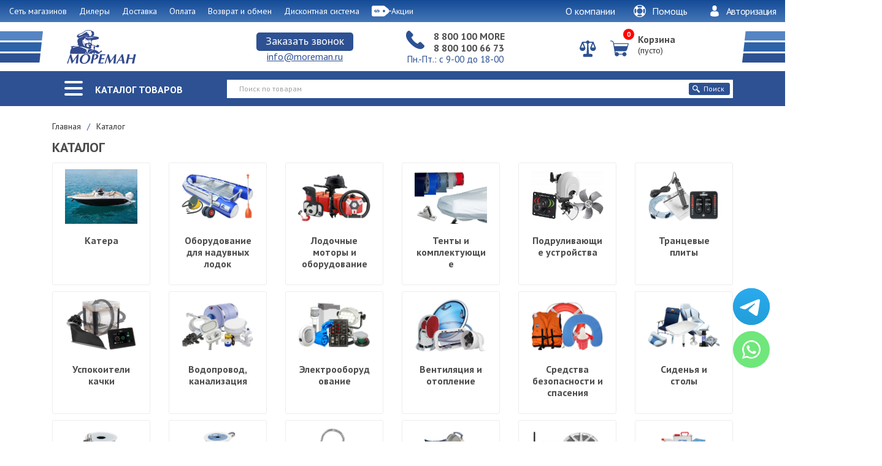

--- FILE ---
content_type: text/html; charset=UTF-8
request_url: https://moreman.ru/catalog/
body_size: 21863
content:
    <!DOCTYPE html >
    <html lang="ru-RU">
    <head>
        <title>Каталог</title>
        <meta http-equiv="X-UA-Compatible" content="IE=edge"/>
        <meta name="viewport" content="width=device-width, initial-scale=1, maximum-scale=1"/>
        <meta name="yandex-verification" content="9d45b5d91eccec3c" />
        <meta name="yandex-verification" content="78fb41dcdcabbfaf" />
        <meta name="google-site-verification" content="rU48CVDaWiM5wkQ8F6hvDIbqywvmqDrdNaeq1oJzZdI" />
        <meta name="cmsmagazine" content="05dd1571a43a773c1d44b36f091d48ca" />
        <meta name="it-rating" content="it-rat-2a6d62a251d2ac083522335ea7eb7ae1" />
        <link rel="shortcut icon" href="/images/favicons.png" type="image/x-icon"/>
        <!-- Chrome, Firefox OS and Opera-->
        <meta name="theme-color" content="#000"/>
        <!-- Windows Phone-->
        <meta name="msapplication-navbutton-color" content="#000"/>
        <!-- iOS Safari-->
        <meta name="apple-mobile-web-app-status-bar-style" content="#000"/>
        <!--if lt IE 9
        script(src='https://oss.maxcdn.com/html5shiv/3.7.2/html5shiv.min.js')
        script(src='https://oss.maxcdn.com/respond/1.4.2/respond.min.js')

        -->
        <meta http-equiv="Content-Type" content="text/html; charset=UTF-8" />
<meta name="robots" content="index, follow" />
<meta name="description" content="Мореман - Катера и яхты надувные лодки лодочные моторы дайвинг водные лыжи вездеходы" />
<link href="https://fonts.googleapis.com/css?family=PT+Sans:400,700&amp;subset=cyrillic" type="text/css"  rel="stylesheet" />
<link href="/bitrix/cache/css/s1/main/page_4c9c300bdfd0035f042e6541d8210c0f/page_4c9c300bdfd0035f042e6541d8210c0f_v1.css?1767001235728" type="text/css"  rel="stylesheet" />
<link href="/bitrix/cache/css/s1/main/template_0b494bdaa5137cbbe1eeb0b0326d469f/template_0b494bdaa5137cbbe1eeb0b0326d469f_v1.css?1767000721311576" type="text/css"  data-template-style="true" rel="stylesheet" />
<script>if(!window.BX)window.BX={};if(!window.BX.message)window.BX.message=function(mess){if(typeof mess==='object'){for(let i in mess) {BX.message[i]=mess[i];} return true;}};</script>
<script>(window.BX||top.BX).message({"pull_server_enabled":"N","pull_config_timestamp":0,"shared_worker_allowed":"Y","pull_guest_mode":"N","pull_guest_user_id":0,"pull_worker_mtime":1767000533});(window.BX||top.BX).message({"PULL_OLD_REVISION":"Для продолжения корректной работы с сайтом необходимо перезагрузить страницу."});</script>
<script>(window.BX||top.BX).message({"JS_CORE_LOADING":"Загрузка...","JS_CORE_NO_DATA":"- Нет данных -","JS_CORE_WINDOW_CLOSE":"Закрыть","JS_CORE_WINDOW_EXPAND":"Развернуть","JS_CORE_WINDOW_NARROW":"Свернуть в окно","JS_CORE_WINDOW_SAVE":"Сохранить","JS_CORE_WINDOW_CANCEL":"Отменить","JS_CORE_WINDOW_CONTINUE":"Продолжить","JS_CORE_H":"ч","JS_CORE_M":"м","JS_CORE_S":"с","JSADM_AI_HIDE_EXTRA":"Скрыть лишние","JSADM_AI_ALL_NOTIF":"Показать все","JSADM_AUTH_REQ":"Требуется авторизация!","JS_CORE_WINDOW_AUTH":"Войти","JS_CORE_IMAGE_FULL":"Полный размер"});</script>

<script src="/bitrix/js/main/core/core.min.js?1767000620229643"></script>

<script>BX.Runtime.registerExtension({"name":"main.core","namespace":"BX","loaded":true});</script>
<script>BX.setJSList(["\/bitrix\/js\/main\/core\/core_ajax.js","\/bitrix\/js\/main\/core\/core_promise.js","\/bitrix\/js\/main\/polyfill\/promise\/js\/promise.js","\/bitrix\/js\/main\/loadext\/loadext.js","\/bitrix\/js\/main\/loadext\/extension.js","\/bitrix\/js\/main\/polyfill\/promise\/js\/promise.js","\/bitrix\/js\/main\/polyfill\/find\/js\/find.js","\/bitrix\/js\/main\/polyfill\/includes\/js\/includes.js","\/bitrix\/js\/main\/polyfill\/matches\/js\/matches.js","\/bitrix\/js\/ui\/polyfill\/closest\/js\/closest.js","\/bitrix\/js\/main\/polyfill\/fill\/main.polyfill.fill.js","\/bitrix\/js\/main\/polyfill\/find\/js\/find.js","\/bitrix\/js\/main\/polyfill\/matches\/js\/matches.js","\/bitrix\/js\/main\/polyfill\/core\/dist\/polyfill.bundle.js","\/bitrix\/js\/main\/core\/core.js","\/bitrix\/js\/main\/polyfill\/intersectionobserver\/js\/intersectionobserver.js","\/bitrix\/js\/main\/lazyload\/dist\/lazyload.bundle.js","\/bitrix\/js\/main\/polyfill\/core\/dist\/polyfill.bundle.js","\/bitrix\/js\/main\/parambag\/dist\/parambag.bundle.js"]);
</script>
<script>(window.BX||top.BX).message({"LANGUAGE_ID":"ru","FORMAT_DATE":"DD.MM.YYYY","FORMAT_DATETIME":"DD.MM.YYYY HH:MI:SS","COOKIE_PREFIX":"BITRIX_SM","SERVER_TZ_OFFSET":"10800","UTF_MODE":"Y","SITE_ID":"s1","SITE_DIR":"\/","USER_ID":"","SERVER_TIME":1768585118,"USER_TZ_OFFSET":0,"USER_TZ_AUTO":"Y","bitrix_sessid":"fe9efd0212fb64d4564b720813535f2d"});</script>


<script src="/bitrix/js/pull/protobuf/protobuf.min.js?165276488076433"></script>
<script src="/bitrix/js/pull/protobuf/model.min.js?165276488014190"></script>
<script src="/bitrix/js/main/core/core_promise.min.js?16527642082490"></script>
<script src="/bitrix/js/rest/client/rest.client.min.js?16527654269240"></script>
<script src="/bitrix/js/pull/client/pull.client.min.js?176700053449849"></script>
<script src="https://www.google.com/recaptcha/api.js?render=6LcbovgpAAAAAMr0yMWEHb1aSxmKIwg1DseWJSg7"></script>
<script>BX.setJSList(["\/local\/templates\/.default\/js\/libs.min.js","\/local\/templates\/.default\/js\/jquery.form.min.js","\/local\/templates\/.default\/js\/inputFilter.js","\/local\/templates\/.default\/js\/common.js","\/local\/templates\/.default\/js\/customBXAjaxLoader.js","\/local\/templates\/.default\/js\/cart.js","\/local\/templates\/.default\/js\/favorites.js","\/local\/templates\/.default\/js\/ingevents.4.0.8.min.js","\/local\/templates\/.default\/js\/jquery.inputmask.min.js","\/local\/templates\/.default\/js\/jquery.autocomplete.min.js","\/local\/components\/custom\/iblock.items\/templates\/rolling_promo\/script.js","\/local\/components\/custom\/city.chooser\/templates\/.default\/script.js","\/local\/templates\/.default\/js\/js.cookie.js","\/local\/templates\/.default\/components\/bitrix\/catalog.compare.list\/count_header\/script.js","\/bitrix\/components\/bitrix\/search.title\/script.js","\/local\/components\/custom\/policy.popup\/templates\/.default\/script.js","\/local\/components\/custom\/subscribe.form\/templates\/subscr\/script.js","\/local\/components\/custom\/callback\/templates\/.default\/script.js","\/local\/components\/custom\/check.order\/templates\/.default\/script.js","\/local\/components\/custom\/question.product\/templates\/.default\/script.js","\/local\/components\/custom\/buy.one.click\/templates\/.default\/script.js","\/local\/components\/custom\/reviews\/templates\/.default\/script.js"]);</script>
<script>BX.setCSSList(["\/local\/templates\/.default\/components\/bitrix\/catalog.section.list\/api\/style.css","\/local\/templates\/.default\/css\/libs.css","\/local\/templates\/.default\/css\/main.css","\/local\/templates\/.default\/css\/customBXAjaxLoader.css","\/local\/templates\/.default\/css\/alert.css","\/local\/templates\/.default\/css\/custom.css","\/local\/templates\/.default\/css\/autocomplete.css","\/local\/components\/custom\/iblock.items\/templates\/rolling_promo\/style.css","\/local\/templates\/.default\/components\/bitrix\/catalog.compare.list\/count_header\/style.css","\/local\/templates\/.default\/components\/bitrix\/menu\/catalog_v5_fixed\/style.css","\/local\/templates\/.default\/components\/bitrix\/search.title\/visual\/style.css","\/local\/components\/custom\/policy.popup\/templates\/.default\/style.css","\/local\/templates\/main\/template_styles.css"]);</script>
<script>
					(function () {
						"use strict";

						var counter = function ()
						{
							var cookie = (function (name) {
								var parts = ("; " + document.cookie).split("; " + name + "=");
								if (parts.length == 2) {
									try {return JSON.parse(decodeURIComponent(parts.pop().split(";").shift()));}
									catch (e) {}
								}
							})("BITRIX_CONVERSION_CONTEXT_s1");

							if (cookie && cookie.EXPIRE >= BX.message("SERVER_TIME"))
								return;

							var request = new XMLHttpRequest();
							request.open("POST", "/bitrix/tools/conversion/ajax_counter.php", true);
							request.setRequestHeader("Content-type", "application/x-www-form-urlencoded");
							request.send(
								"SITE_ID="+encodeURIComponent("s1")+
								"&sessid="+encodeURIComponent(BX.bitrix_sessid())+
								"&HTTP_REFERER="+encodeURIComponent(document.referrer)
							);
						};

						if (window.frameRequestStart === true)
							BX.addCustomEvent("onFrameDataReceived", counter);
						else
							BX.ready(counter);
					})();
				</script>
<link rel="canonical" href="https://moreman.ru/catalog/">



<script  src="/bitrix/cache/js/s1/main/template_7acbc84e608b63fa4f033d2ff940fe29/template_7acbc84e608b63fa4f033d2ff940fe29_v1.js?1767000721560932"></script>

        <!-- Global site tag (gtag.js) - Google Analytics -->
        <script async src="https://www.googletagmanager.com/gtag/js?id=UA-8602270-14"></script>
        <script>
            window.dataLayer = window.dataLayer || [];
            function gtag(){dataLayer.push(arguments);}
            gtag('js', new Date());

            gtag('config', 'UA-8602270-14');
        </script>
        <script type="text/javascript">
var __cs = __cs || [];
__cs.push(["setCsAccount", "MzWQww8c2nsA6fWVOgqU9p6eXAGqGlnT"]);
</script>
<script type="text/javascript" async src="https://app.comagic.ru/static/cs.min.js"></script>

    </head>
<body>
<!-- Google Tag Manager (noscript) -->
<noscript><iframe src="https://www.googletagmanager.com/ns.html?id=GTM-MZD4MNT"
height="0" width="0" style="display:none;visibility:hidden"></iframe></noscript>
<!-- End Google Tag Manager (noscript) -->
<!-- Yandex.Metrika counter -->
<script type="text/javascript" >
   (function(m,e,t,r,i,k,a){m[i]=m[i]||function(){(m[i].a=m[i].a||[]).push(arguments)};
   m[i].l=1*new Date();k=e.createElement(t),a=e.getElementsByTagName(t)[0],k.async=1,k.src=r,a.parentNode.insertBefore(k,a)})
   (window, document, "script", "https://mc.yandex.ru/metrika/tag.js", "ym");

   ym(173321, "init", {
        clickmap:true,
        trackLinks:true,
        accurateTrackBounce:true,
        webvisor:true,
        ecommerce:"dataLayer"
   });
</script>
<noscript><div><img src="https://mc.yandex.ru/watch/173321" style="position:absolute; left:-9999px;" alt="" /></div></noscript>
<!-- /Yandex.Metrika counter -->

<div class="wrapper" id="">
    
    <header class="header ">
        <div class="top-line">
            <div class="container container_m">
                <div class="row row--middle">
                    <div class="col-lg-6 col-xl-7 long_menu">
                        
    <nav class="top-line__nav">
        <ul class="top-line__list">
                                <li class="top-line__item">
                <a class="top-line__link " href="/shops/">
                    <span>Сеть магазинов</span>
                </a>
            </li>
                                <li class="top-line__item">
                <a class="top-line__link " href="/dealers/">
                    <span>Дилеры</span>
                </a>
            </li>
                                <li class="top-line__item">
                <a class="top-line__link " href="/delivery/">
                    <span>Доставка</span>
                </a>
            </li>
                                <li class="top-line__item">
                <a class="top-line__link " href="/pay/">
                    <span>Оплата</span>
                </a>
            </li>
                                <li class="top-line__item">
                <a class="top-line__link " href="/return/">
                    <span>Возврат и обмен</span>
                </a>
            </li>
                                <li class="top-line__item">
                <a class="top-line__link " href="/discount/">
                    <span>Дисконтная система</span>
                </a>
            </li>
                                <li class="top-line__item">
                <a class="top-line__link " href="/aktcii/">
                    <span>Акции</span>
                </a>
            </li>
                </ul>
    </nav>
                    </div>
                    <div class="col-lg-6 col-xl-5">
                        <div class="user">
                            <div class="user__info">
    <a class="user__info-btn btn btn--def btn--white btn--fluid" href="/about/">
        О компании
    </a>
    <div class="dropdown-menu help-box">
        <ul class="help__list">
            <li class="help__list-item">
                <a class="help__list-link" href="/about/work-assessment/">
                    Данные о результатах специальной оценки условий труда
                </a>
            </li>
            <li class="help__list-item">
                <a class="help__list-link" href="/contacts/">
                    Контакты
                </a>
            </li>
        </ul>
    </div>
</div>                            <div class="user__info">
    <!--<a class="user__info-btn btn btn--def btn--white btn--fluid" href="#check-order" data-fancybox="data-fancybox" data-touch="false">
        <svg class="svg svg__package ">
            <use xlink:href="/img/svg/symbol/sprite.svg#package"></use>
        </svg>Что с моим заказом?
    </a>-->
    <a class="user__info-btn btn btn--def btn--white btn--fluid" href="/help/">
        <svg class="svg svg__help_circle ">
            <use xlink:href="/local/templates/.default/img/svg/symbol/sprite.svg#help_circle"></use>
        </svg>Помощь
    </a>
    <div class="dropdown-menu help-box">
        <ul class="help__list">
            <li class="help__list-item"><a class="help__list-link" href="/ordering/">Оформление заказа</a></li>
            <li class="help__list-item"><a class="help__list-link" href="/delivery/">Доставка</a></li>
            <li class="help__list-item"><a class="help__list-link" href="/pay/">Оплата</a></li>
            <li class="help__list-item"><a class="help__list-link" href="/return/">Возврат и обмен товара</a></li>
            <li class="help__list-item"><a class="help__list-link" href="/privacy/">Политика конфиденциальности</a></li>
            <li class="help__list-item"><a class="help__list-link" href="/discount/">Дисконтная система</a></li>
            <li class="help__list-item"><a class="help__list-link" href="/advice/">Справочная информация</a></li>
        </ul>
    </div>
</div>                            <div class="user__block">
                                                                <a class="user__item user__item--authorization" href="/account/">
                                    <span class="user__logo">
                                        <svg class="svg svg__user ">
                                            <use xlink:href="/local/templates/.default/img/svg/symbol/sprite.svg#user"></use>
                                        </svg>
                                    </span>
                                    <span class="user__text">Авторизация</span>
                                </a>
                                                            </div>
                        </div>
                    </div>
                </div>
            </div>
        </div>
        <div class="header__mid row--middle">
            <div class="header-decor header-decor--left">
                <div class="header-decor__item header-decor__item--top">
                    <svg class="decor__line" xmlns="http://www.w3.org/2000/svg" viewbox="0 0 100 100" preserveaspectratio="none">
                        <polygon points="0,0 100,0 97.5,100 0,100"></polygon>
                    </svg>
                </div>
                <div class="header-decor__item header-decor__item--middle">
                    <svg class="decor__line" xmlns="http://www.w3.org/2000/svg" viewbox="0 0 100 100" preserveaspectratio="none">
                        <polygon points="0,0 100,0 97.5,100 0,100"></polygon>
                    </svg>
                </div>
                <div class="header-decor__item header-decor__item--foot">
                    <svg class="decor__line" xmlns="http://www.w3.org/2000/svg" viewbox="0 0 100 100" preserveaspectratio="none">
                        <polygon points="0,0 100,0 97.5,100 0,100"></polygon>
                    </svg>
                </div>
            </div>
            <div class="container">
                <div class="row row--middle">
                    <div class="col-lg-2 header_logo">
                        <a class="logo" href="/">
                            <!--<svg class="svg svg__phone_head logo__img">
                                <use xlink:href="/images/logo2.1.svg#logo"></use>
                            </svg>-->
                            <img
                                    class="logo__img"
                                    src="/images/logo2.1.svg"
                                    alt="logo"
                            />
                        </a>
                    </div>
                    <div class="col-lg-7 info-block_wrapp">
                        <div class="header__info-block">
                            <div class="catalog-btn">
                                <div class="catalog-btn__content">
                                    <div class="catalog-btn__ico">
                                        <span class="hamburger hamburger--collapse">
                                            <span class="hamburger-box">
                                                <span class="hamburger-inner"></span>
                                            </span>
                                        </span>
                                    </div>
                                    <div class="catalog-btn__title"><a href="/catalog/">Каталог товаров</a></div>
                                </div>
                            </div>
                            <div class="header__info-search"></div>
                            <div class="info-block__item info-block__item--mask">
                                <div class="info-block__ico">
                                    <svg class="svg svg__map ">
                                        <use xlink:href="/images/maps-and-flags.svg#Layer_1"></use>
                                    </svg>
                                </div>
                                <div class="info-block__content">
                                    
<div class="info-block__title">Город:</div>
<div class="info-block__desc" data-fancybox="city_popup" data-touch="false" data-src="#choose_city">
    <div class="info-block__city-link">Москва</div>
</div>

<div class="hidden">
    <div class="popup-city" id="choose_city">
        <div class="popup-city__content">
                        <a class="popup-city__item" href="#" data-id="326" style="text-decoration: none;">Москва</a>
                        <a class="popup-city__item" href="#" data-id="21676" style="text-decoration: none;">Московская область</a>
                        <a class="popup-city__item" href="#" data-id="327" style="text-decoration: none;">Санкт-Петербург</a>
                        <a class="popup-city__item" href="#" data-id="21677" style="text-decoration: none;">Астрахань</a>
                        <a class="popup-city__item" href="#" data-id="21678" style="text-decoration: none;">Березники</a>
                        <a class="popup-city__item" href="#" data-id="21679" style="text-decoration: none;">Владивосток</a>
                        <a class="popup-city__item" href="#" data-id="94385" style="text-decoration: none;">Воронеж</a>
                        <a class="popup-city__item" href="#" data-id="97347" style="text-decoration: none;">Геленджик</a>
                        <a class="popup-city__item" href="#" data-id="21680" style="text-decoration: none;">Ижевск</a>
                        <a class="popup-city__item" href="#" data-id="94624" style="text-decoration: none;">Иркутск</a>
                        <a class="popup-city__item" href="#" data-id="331" style="text-decoration: none;">Казань</a>
                        <a class="popup-city__item" href="#" data-id="95227" style="text-decoration: none;">Калининград</a>
                        <a class="popup-city__item" href="#" data-id="101011" style="text-decoration: none;">Краснодар</a>
                        <a class="popup-city__item" href="#" data-id="337" style="text-decoration: none;">Красноярск</a>
                        <a class="popup-city__item" href="#" data-id="21681" style="text-decoration: none;">Междуреченск</a>
                        <a class="popup-city__item" href="#" data-id="330" style="text-decoration: none;">Нижний Новгород</a>
                        <a class="popup-city__item" href="#" data-id="21682" style="text-decoration: none;">Новороссийск</a>
                        <a class="popup-city__item" href="#" data-id="328" style="text-decoration: none;">Новосибирск</a>
                        <a class="popup-city__item" href="#" data-id="333" style="text-decoration: none;">Омск</a>
                        <a class="popup-city__item" href="#" data-id="338" style="text-decoration: none;">Пермь</a>
                        <a class="popup-city__item" href="#" data-id="335" style="text-decoration: none;">Ростов-на-Дону</a>
                        <a class="popup-city__item" href="#" data-id="21684" style="text-decoration: none;">Рязань</a>
                        <a class="popup-city__item" href="#" data-id="334" style="text-decoration: none;">Самара</a>
                        <a class="popup-city__item" href="#" data-id="21685" style="text-decoration: none;">Сургут</a>
                        <a class="popup-city__item" href="#" data-id="21686" style="text-decoration: none;">Тольятти</a>
                        <a class="popup-city__item" href="#" data-id="21688" style="text-decoration: none;">Ярославль</a>
                    </div>
    </div>
</div>                                </div>
                            </div>
                            <div class="info-block__item no_mob">
                                <div class="info-block__content fc_block">
                                    <a class="info-block__popup c_block" data-fancybox="data-fancybox" data-touch="false" href="#recall">
                                        <span>Заказать звонок</span>
                                    </a>
                                    <a class="f_blcok" href="mailto:info@moreman.ru">info@moreman.ru</a>
                                </div>
                            </div>
                            <div class="info-block__item header_phone_time">
                                <div>
                                    <div class="info-block__ico">
                                        <svg class="svg svg__phone_head ">
                                            <use xlink:href="/images/call-answer.svg#Capa_1"></use>
                                        </svg>
                                    </div>
                                    <div class="info-block__content">
                                        <div class="info-block__desc comagic_phone">
                                            <a class="info-block__phone " href="tel:8800100MORE">8 800 100 MORE</a><br>
                                            <a class="info-block__phone " href="tel:88001006673">8 800 100 66 73</a>
                                                                                    </div>
                                    </div>
                                </div>
                                <div class="header_time_work">Пн.-Пт.: с 9-00 до 18-00</div>
                            </div>
                            <div class="info-block__item work-clock">
                                <div class="info-block__ico">
                                    <svg class="svg svg__clock ">
                                        <use xlink:href="/local/templates/.default/img/svg/symbol/sprite.svg#clock"></use>
                                    </svg>
                                </div>
                                <div class="info-block__content">
                                    <div class="info-block__title">Мы работаем:</div>
                                    <div class="info-block__desc">Пн-Вс 09:00 - 21:00</div>
                                </div>
                            </div>

                        </div>
                    </div>
                    <div class="col-lg-3 buy-block">
                        <div class="buy-info__block">
                            <a class="buy-info buy-info--compare" href="/catalog/compare/">
                                <div id="compare_list_count">
                                    <!--'start_frame_cache_compareList9J9wbd'--><!--'end_frame_cache_compareList9J9wbd'--><script type="text/javascript">
var obcompareList9J9wbd = new JCCatalogCompareList({'VISUAL':{'ID':'compareList9J9wbd'},'AJAX':{'url':'/catalog/','params':{'ajax_action':'Y'},'reload':{'compare_list_reload':'Y'},'templates':{'delete':'?action=DELETE_FROM_COMPARE_LIST&id='}},'POSITION':{'fixed':true,'align':{'vertical':'top','horizontal':'left'}}})
</script>
                                </div>
                                <span class="buy-info__ico"></span>
                            </a>
                                                    <a class="buy-info buy-info--basket" href="/personal/cart/">
                                <span class="buy-info__count">0</span>
                                <span class="buy-info__ico">
                                    <svg class="svg svg__cart ">
                                        <use xlink:href="/images/shopping-cart.svg#cart"></use>
                                    </svg>
                                </span>
                            </a>
                        </div>
                        <div id="basket-info-header" class="basket-info" data-count="0">
            <div class="basket-info__title">Корзина</div>
        <div class="basket-info__price">(пусто)</div>
    </div>                    </div>
                </div>
            </div>
            <div class="header-decor header-decor--right">
                <div class="header-decor__item header-decor__item--top">
                    <svg class="decor__line" xmlns="http://www.w3.org/2000/svg" viewbox="0 0 100 100" preserveAspectRatio="none">
                        <polygon points="2.5,0 100,0 100,100 0,100"></polygon>
                    </svg>
                </div>
                <div class="header-decor__item header-decor__item--middle">
                    <svg class="decor__line" xmlns="http://www.w3.org/2000/svg" viewbox="0 0 100 100" preserveaspectratio="none">
                        <polygon points="2.5,0 100,0 100,100 0,100"></polygon>
                    </svg>
                </div>
                <div class="header-decor__item header-decor__item--foot">
                    <svg class="decor__line" xmlns="http://www.w3.org/2000/svg" viewbox="0 0 100 100" preserveaspectratio="none">
                        <polygon points="2.5,0 100,0 100,100 0,100"></polygon>
                    </svg>
                </div>
            </div>
        </div>
        <div class="nav-block ">
            <div class="container">
                <div class="row row--nav-block">
                    <div class="col-lg-3 col--hf mob-info catalog-nav">
                        <span class="hamburger hamburger--collapse mobile_menu">
                            <span class="hamburger-box">
                                <span class="hamburger-inner"></span>
                            </span>
                        </span>
                        <a class="logo mobile" href="/">
                            <img class="logo__img" src="/images/logo2.1.svg" alt="logo"/>
                        </a>
                        <div class="catalog-btn">
                           <!-- <svg class="catalog-btn__decor" xmlns="http://www.w3.org/2000/svg" viewbox="0 0 100 100" preserveaspectratio="none">
                                <polygon points="0,0 100,0 100,100 0,100"></polygon>
                            </svg>-->
                            <div class="catalog-btn__content">
                                <div class="catalog-btn__ico">
                                    <span class="hamburger hamburger--collapse">
                                        <span class="hamburger-box">
                                            <span class="hamburger-inner"></span>
                                        </span>
                                    </span>
                                </div>
                                <div class="catalog-btn__title"><a href="/catalog/">Каталог товаров</a></div>
                            </div>
                        </div>
                        <div class="header_mobile-phone">
                            <a href="tel:88001006673">
                                <svg class="svg svg__phone_head ">
                                    <use xlink:href="/images/call-answer.svg#Capa_1"></use>
                                </svg>
                            </a>
                        </div>
						<div class="mobile_search__block">
							<span class="mobile_search__logo">
								<svg class="svg svg__search ">
									<use xlink:href="/local/templates/.default/img/svg/symbol/sprite.svg#search"></use>
								</svg>
							</span>
						</div>
                        <div class="user__block">
                                                        <a class="user__item user__item--authorization" href="/account/">
                                <span class="user__logo">
                                    <svg class="svg svg__user ">
                                        <use xlink:href="/local/templates/.default/img/svg/symbol/sprite.svg#user"></use>
                                    </svg>
                                </span>
                                <span class="user__text">Авторизация</span>
                            </a>
                                                    </div>
                        <div class="buy-info__block">
                                                    <a class="buy-info buy-info--basket" href="/personal/cart/">
                                <span class="buy-info__count">0</span>
                                <span class="buy-info__ico">
                                    <svg class="svg svg__cart ">
                                        <use xlink:href="/images/shopping-cart.svg#cart"></use>
                                    </svg>
                                </span>
                                <span class="buy-info__title">Корзина</span>
                            </a>
                        </div>
                    </div>
                    <div class="w1"><div class="w2"><div class="s-menu ">
                        
<ul class="s-menu__list" id="menu_v4">
<!--<pre>-->

	
                        <li class="s-menu__item">
                <a href="/catalog/katera/" class="s-menu__link">Катера</a>
            </li>
            
	

	
                                    <li class="s-menu__item item_level_1">
                <a class="s-menu__link" href="/catalog/oborudovanie-dlya-naduvnykh-lodok/">
                    Оборудование для надувных лодок <svg xmlns="http://www.w3.org/2000/svg" viewBox="0 0 8 12"><path d="M1512.51,1458l-1.51,1.4,4.97,4.6-4.97,4.6,1.51,1.4,6.49-6Z" transform="translate(-1511 -1458)" fill-rule="evenodd"></path></svg>
                </a>
                <div class="s-menu__arrow"><svg xmlns="http://www.w3.org/2000/svg" viewBox="0 0 8 12"><path d="M1512.51,1458l-1.51,1.4,4.97,4.6-4.97,4.6,1.51,1.4,6.49-6Z" transform="translate(-1511 -1458)" fill-rule="evenodd"></path></svg></div>
                <ul class="s-menu__sublist parent_level_1">
                    <li class="colon-wr">
                        <ul>
            
	

	
                        <li class="s-menu__subitem">
            <a href="/catalog/oborudovanie-dlya-naduvnykh-lodok/aksessuary-dlya-naduvnykh-lodok/" class="s-menu__sublink link_level_2">Аксессуары для надувных лодок</a>
            </li>
                        
            
	

	
                        <li class="s-menu__subitem">
            <a href="/catalog/oborudovanie-dlya-naduvnykh-lodok/oborudorvanie-dlya-lodok-zodiac/" class="s-menu__sublink link_level_2">Оборудорвание для лодок «Zodiac»</a>
            </li>
                                    </ul></li><!--colon-wr-->
                    <li class="colon-wr"><ul>
                        
            
	

	
                        <li class="s-menu__subitem">
            <a href="/catalog/oborudovanie-dlya-naduvnykh-lodok/nasosy-klapany-probki/" class="s-menu__sublink link_level_2">Насосы, клапаны, пробки</a>
            </li>
                                    </ul></li><!--colon-wr-->
                    <li class="colon-wr"><ul>
                        
            
	

	
                        <li class="s-menu__subitem">
            <a href="/catalog/oborudovanie-dlya-naduvnykh-lodok/zapchasti-dlya-naduvnykh-lodok/" class="s-menu__sublink link_level_2">Запчасти для надувных лодок</a>
            </li>
                        
            
	

	                    </ul></li>
        
		</ul></li>	
                                    <li class="s-menu__item item_level_1">
                <a class="s-menu__link" href="/catalog/lodochnye-motory-i-oborudovanie/">
                    Лодочные моторы и оборудование <svg xmlns="http://www.w3.org/2000/svg" viewBox="0 0 8 12"><path d="M1512.51,1458l-1.51,1.4,4.97,4.6-4.97,4.6,1.51,1.4,6.49-6Z" transform="translate(-1511 -1458)" fill-rule="evenodd"></path></svg>
                </a>
                <div class="s-menu__arrow"><svg xmlns="http://www.w3.org/2000/svg" viewBox="0 0 8 12"><path d="M1512.51,1458l-1.51,1.4,4.97,4.6-4.97,4.6,1.51,1.4,6.49-6Z" transform="translate(-1511 -1458)" fill-rule="evenodd"></path></svg></div>
                <ul class="s-menu__sublist parent_level_1">
                    <li class="colon-wr">
                        <ul>
            
	

	
                        <li class="s-menu__subitem">
            <a href="/catalog/lodochnye-motory-i-oborudovanie/podvesnye-lodochnye-motory/" class="s-menu__sublink link_level_2">ПОДВЕСНЫЕ ЛОДОЧНЫЕ МОТОРЫ</a>
            </li>
                        
            
	

	
                                    <li class="s-menu__subitem item_level_2">
                <a href="/catalog/lodochnye-motory-i-oborudovanie/sistemy-distantsionnogo-upravleniya-gaz-revers/" class="s-menu__sublink link_level_2">СИСТЕМЫ ДИСТАНЦИОННОГО УПРАВЛЕНИЯ ГАЗ-РЕВЕРС</a>
                <div class="s-menu__arrow"><svg xmlns="http://www.w3.org/2000/svg" viewBox="0 0 8 12"><path d="M1512.51,1458l-1.51,1.4,4.97,4.6-4.97,4.6,1.51,1.4,6.49-6Z" transform="translate(-1511 -1458)" fill-rule="evenodd"></path></svg></div>
                <ul class="s-menu__sublist parent_level_2">

        
            
	

	
                        <li class="s-menu__subitem">
                <a href="/catalog/lodochnye-motory-i-oborudovanie/sistemy-distantsionnogo-upravleniya-gaz-revers/pulty-distantsionnogo-upravleniya/" class="s-menu__sublink">ПУЛЬТЫ ДИСТАНЦИОННОГО УПРАВЛЕНИЯ</a>
            </li>
            
	

	
                        <li class="s-menu__subitem">
                <a href="/catalog/lodochnye-motory-i-oborudovanie/sistemy-distantsionnogo-upravleniya-gaz-revers/trosy-distantsionnogo-upravleniya/" class="s-menu__sublink">ТРОСЫ ДИСТАНЦИОННОГО УПРАВЛЕНИЯ</a>
            </li>
            
	

	
                        <li class="s-menu__subitem">
                <a href="/catalog/lodochnye-motory-i-oborudovanie/sistemy-distantsionnogo-upravleniya-gaz-revers/organayzery-dlya-trosov-du-i-kabeley/" class="s-menu__sublink">ОРГАНАЙЗЕРЫ ДЛЯ ТРОСОВ ДУ И КАБЕЛЕЙ</a>
            </li>
            
	

	        
		</ul></li>	
                                    <li class="s-menu__subitem item_level_2">
                <a href="/catalog/lodochnye-motory-i-oborudovanie/rulevye-sistemy/" class="s-menu__sublink link_level_2">РУЛЕВЫЕ СИСТЕМЫ</a>
                <div class="s-menu__arrow"><svg xmlns="http://www.w3.org/2000/svg" viewBox="0 0 8 12"><path d="M1512.51,1458l-1.51,1.4,4.97,4.6-4.97,4.6,1.51,1.4,6.49-6Z" transform="translate(-1511 -1458)" fill-rule="evenodd"></path></svg></div>
                <ul class="s-menu__sublist parent_level_2">

        
            
	

	
                        <li class="s-menu__subitem">
                <a href="/catalog/lodochnye-motory-i-oborudovanie/rulevye-sistemy/rulevye-kolesa-i-shturvaly/" class="s-menu__sublink">Рулевые колеса и штурвалы</a>
            </li>
            
	

	
                        <li class="s-menu__subitem">
                <a href="/catalog/lodochnye-motory-i-oborudovanie/rulevye-sistemy/mekhanicheskie-rulevye-privody/" class="s-menu__sublink">Механические рулевые приводы</a>
            </li>
            
	

	
                        <li class="s-menu__subitem">
                <a href="/catalog/lodochnye-motory-i-oborudovanie/rulevye-sistemy/gidravlicheskie-rulevye-privody/" class="s-menu__sublink">Гидравлические рулевые приводы</a>
            </li>
            
	

	        
		</ul></li>	
                                    <li class="s-menu__subitem item_level_2">
                <a href="/catalog/lodochnye-motory-i-oborudovanie/pribory/" class="s-menu__sublink link_level_2">ПРИБОРЫ</a>
                <div class="s-menu__arrow"><svg xmlns="http://www.w3.org/2000/svg" viewBox="0 0 8 12"><path d="M1512.51,1458l-1.51,1.4,4.97,4.6-4.97,4.6,1.51,1.4,6.49-6Z" transform="translate(-1511 -1458)" fill-rule="evenodd"></path></svg></div>
                <ul class="s-menu__sublist parent_level_2">

        
            
	

	
                        <li class="s-menu__subitem">
                <a href="/catalog/lodochnye-motory-i-oborudovanie/pribory/aksiometry/" class="s-menu__sublink">Аксиометры</a>
            </li>
            
	

	
                        <li class="s-menu__subitem">
                <a href="/catalog/lodochnye-motory-i-oborudovanie/pribory/ampermetry/" class="s-menu__sublink">Амперметры</a>
            </li>
            
	

	
                        <li class="s-menu__subitem">
                <a href="/catalog/lodochnye-motory-i-oborudovanie/pribory/voltmetry/" class="s-menu__sublink">Вольтметры</a>
            </li>
            
	

	
                        <li class="s-menu__subitem">
                <a href="/catalog/lodochnye-motory-i-oborudovanie/pribory/datchiki-urovnya-zhidkosti/" class="s-menu__sublink">Датчики уровня жидкости</a>
            </li>
            
	

	
                        <li class="s-menu__subitem">
                <a href="/catalog/lodochnye-motory-i-oborudovanie/pribory/datchiki-urovnya-topliva/" class="s-menu__sublink">Датчики уровня топлива</a>
            </li>
            
	

	
                        <li class="s-menu__subitem">
                <a href="/catalog/lodochnye-motory-i-oborudovanie/pribory/indikatory-/" class="s-menu__sublink">Индикаторы </a>
            </li>
            
	

	
                        <li class="s-menu__subitem">
                <a href="/catalog/lodochnye-motory-i-oborudovanie/pribory/konvertery-signala/" class="s-menu__sublink">Конвертеры сигнала</a>
            </li>
            
	

	
                        <li class="s-menu__subitem">
                <a href="/catalog/lodochnye-motory-i-oborudovanie/pribory/montazh/" class="s-menu__sublink">Монтаж</a>
            </li>
            
	

	
                        <li class="s-menu__subitem">
                <a href="/catalog/lodochnye-motory-i-oborudovanie/pribory/spidometry/" class="s-menu__sublink">Спидометры</a>
            </li>
            
	

	
                        <li class="s-menu__subitem">
                <a href="/catalog/lodochnye-motory-i-oborudovanie/pribory/schyetchiki-motochasov/" class="s-menu__sublink">Счётчики моточасов</a>
            </li>
            
	

	
                        <li class="s-menu__subitem">
                <a href="/catalog/lodochnye-motory-i-oborudovanie/pribory/takhometry/" class="s-menu__sublink">Тахометры</a>
            </li>
            
	

	
                        <li class="s-menu__subitem">
                <a href="/catalog/lodochnye-motory-i-oborudovanie/pribory/ukazateli-davleniya-masla/" class="s-menu__sublink">Указатели давления масла</a>
            </li>
            
	

	
                        <li class="s-menu__subitem">
                <a href="/catalog/lodochnye-motory-i-oborudovanie/pribory/ukazateli-temperatury-vody/" class="s-menu__sublink">Указатели температуры воды</a>
            </li>
            
	

	
                        <li class="s-menu__subitem">
                <a href="/catalog/lodochnye-motory-i-oborudovanie/pribory/ukazateli-temperatury-masla/" class="s-menu__sublink">Указатели температуры масла</a>
            </li>
            
	

	
                        <li class="s-menu__subitem">
                <a href="/catalog/lodochnye-motory-i-oborudovanie/pribory/ukazateli-trima/" class="s-menu__sublink">Указатели трима</a>
            </li>
            
	

	
                        <li class="s-menu__subitem">
                <a href="/catalog/lodochnye-motory-i-oborudovanie/pribory/ukazateli-urovnya-vody/" class="s-menu__sublink">Указатели уровня воды</a>
            </li>
            
	

	
                        <li class="s-menu__subitem">
                <a href="/catalog/lodochnye-motory-i-oborudovanie/pribory/ukazateli-urovnya-topliva/" class="s-menu__sublink">Указатели уровня топлива</a>
            </li>
            
	

	
                        <li class="s-menu__subitem">
                <a href="/catalog/lodochnye-motory-i-oborudovanie/pribory/chasy/" class="s-menu__sublink">Часы</a>
            </li>
            
	

	
                        <li class="s-menu__subitem">
                <a href="/catalog/lodochnye-motory-i-oborudovanie/pribory/ekholoty-i-datchiki-k-nim/" class="s-menu__sublink">Эхолоты и датчики к ним</a>
            </li>
            
	

	        
		</ul></li>	
                        <li class="s-menu__subitem">
            <a href="/catalog/lodochnye-motory-i-oborudovanie/trantsevye-lifty/" class="s-menu__sublink link_level_2">ТРАНЦЕВЫЕ ЛИФТЫ</a>
            </li>
                                    </ul></li><!--colon-wr-->
                    <li class="colon-wr"><ul>
                        
            
	

	
                        <li class="s-menu__subitem">
            <a href="/catalog/lodochnye-motory-i-oborudovanie/trantsy-trantsevye-nakladki/" class="s-menu__sublink link_level_2">ТРАНЦЫ, ТРАНЦЕВЫЕ НАКЛАДКИ</a>
            </li>
                        
            
	

	
                        <li class="s-menu__subitem">
            <a href="/catalog/lodochnye-motory-i-oborudovanie/grebnye-vinty-i-aksessuary/" class="s-menu__sublink link_level_2">ГРЕБНЫЕ ВИНТЫ И АКСЕССУАРЫ</a>
            </li>
                        
            
	

	
                                    <li class="s-menu__subitem item_level_2">
                <a href="/catalog/lodochnye-motory-i-oborudovanie/toplivnye-sistemy-i-armatura/" class="s-menu__sublink link_level_2">ТОПЛИВНЫЕ СИСТЕМЫ И АРМАТУРА</a>
                <div class="s-menu__arrow"><svg xmlns="http://www.w3.org/2000/svg" viewBox="0 0 8 12"><path d="M1512.51,1458l-1.51,1.4,4.97,4.6-4.97,4.6,1.51,1.4,6.49-6Z" transform="translate(-1511 -1458)" fill-rule="evenodd"></path></svg></div>
                <ul class="s-menu__sublist parent_level_2">

        
            
	

	
                        <li class="s-menu__subitem">
                <a href="/catalog/lodochnye-motory-i-oborudovanie/toplivnye-sistemy-i-armatura/statsionarnye-toplivnye-baki/" class="s-menu__sublink">Стационарные топливные баки</a>
            </li>
            
	

	
                        <li class="s-menu__subitem">
                <a href="/catalog/lodochnye-motory-i-oborudovanie/toplivnye-sistemy-i-armatura/perenosnye-toplivnye-baki-kanistry/" class="s-menu__sublink">Переносные топливные баки, канистры</a>
            </li>
            
	

	
                        <li class="s-menu__subitem">
                <a href="/catalog/lodochnye-motory-i-oborudovanie/toplivnye-sistemy-i-armatura/shlangi-fitingi-filtry-nasosy-prochaya-toplivnaya-armatura/" class="s-menu__sublink">Шланги, фитинги, фильтры, насосы, прочая топливная арматура</a>
            </li>
            
	

	        
		</ul></li>	
                                    <li class="s-menu__subitem item_level_2">
                <a href="/catalog/lodochnye-motory-i-oborudovanie/smazochnye-materialy/" class="s-menu__sublink link_level_2">СМАЗОЧНЫЕ МАТЕРИАЛЫ</a>
                <div class="s-menu__arrow"><svg xmlns="http://www.w3.org/2000/svg" viewBox="0 0 8 12"><path d="M1512.51,1458l-1.51,1.4,4.97,4.6-4.97,4.6,1.51,1.4,6.49-6Z" transform="translate(-1511 -1458)" fill-rule="evenodd"></path></svg></div>
                <ul class="s-menu__sublist parent_level_2">

        
            
	

	
                        <li class="s-menu__subitem">
                <a href="/catalog/lodochnye-motory-i-oborudovanie/smazochnye-materialy/motornoe-maslo-dlya-dvukhtaktnykh-dvigateley/" class="s-menu__sublink">МОТОРНОЕ МАСЛО ДЛЯ ДВУХТАКТНЫХ ДВИГАТЕЛЕЙ</a>
            </li>
            
	

	
                        <li class="s-menu__subitem">
                <a href="/catalog/lodochnye-motory-i-oborudovanie/smazochnye-materialy/motornoe-maslo-dlya-chetyrekhtaktnykh-dvigateley/" class="s-menu__sublink">МОТОРНОЕ МАСЛО ДЛЯ ЧЕТЫРЕХТАКТНЫХ ДВИГАТЕЛЕЙ</a>
            </li>
            
	

	
                        <li class="s-menu__subitem">
                <a href="/catalog/lodochnye-motory-i-oborudovanie/smazochnye-materialy/transmissionnoe-maslo/" class="s-menu__sublink">ТРАНСМИССИОННОЕ МАСЛО</a>
            </li>
            
	

	
                        <li class="s-menu__subitem">
                <a href="/catalog/lodochnye-motory-i-oborudovanie/smazochnye-materialy/smazki-i-prisadki/" class="s-menu__sublink">СМАЗКИ И ПРИСАДКИ</a>
            </li>
            
	

	
                        <li class="s-menu__subitem">
                <a href="/catalog/lodochnye-motory-i-oborudovanie/smazochnye-materialy/aksessuary/" class="s-menu__sublink">АКСЕССУАРЫ</a>
            </li>
            
	

	        
		</ul></li>	
                                        </ul></li><!--colon-wr-->
                <li class="colon-wr"><ul>
                        <li class="s-menu__subitem item_level_2">
                <a href="/catalog/lodochnye-motory-i-oborudovanie/oborudovanie-dlya-montazha-i-peremeshcheniya-dvigateley/" class="s-menu__sublink link_level_2">ОБОРУДОВАНИЕ ДЛЯ МОНТАЖА И ПЕРЕМЕЩЕНИЯ ДВИГАТЕЛЕЙ</a>
                <div class="s-menu__arrow"><svg xmlns="http://www.w3.org/2000/svg" viewBox="0 0 8 12"><path d="M1512.51,1458l-1.51,1.4,4.97,4.6-4.97,4.6,1.51,1.4,6.49-6Z" transform="translate(-1511 -1458)" fill-rule="evenodd"></path></svg></div>
                <ul class="s-menu__sublist parent_level_2">

        
            
	

	
                        <li class="s-menu__subitem">
                <a href="/catalog/lodochnye-motory-i-oborudovanie/oborudovanie-dlya-montazha-i-peremeshcheniya-dvigateley/telezhki-opory-zamki-dlya-plm/" class="s-menu__sublink">ТЕЛЕЖКИ, ОПОРЫ, ЗАМКИ ДЛЯ ПЛМ</a>
            </li>
            
	

	
                        <li class="s-menu__subitem">
                <a href="/catalog/lodochnye-motory-i-oborudovanie/oborudovanie-dlya-montazha-i-peremeshcheniya-dvigateley/sumki-i-chekhly-plm/" class="s-menu__sublink">СУМКИ И ЧЕХЛЫ ПЛМ</a>
            </li>
            
	

	        
		</ul></li>	
                        <li class="s-menu__subitem">
            <a href="/catalog/lodochnye-motory-i-oborudovanie/anody/" class="s-menu__sublink link_level_2">АНОДЫ</a>
            </li>
                        
            
	

	
                        <li class="s-menu__subitem">
            <a href="/catalog/lodochnye-motory-i-oborudovanie/vykhlopnye-sistemy/" class="s-menu__sublink link_level_2">ВЫХЛОПНЫЕ СИСТЕМЫ</a>
            </li>
                        
            
	

	
                                    <li class="s-menu__subitem item_level_2">
                <a href="/catalog/lodochnye-motory-i-oborudovanie/zapchasti/" class="s-menu__sublink link_level_2">Запчасти</a>
                <div class="s-menu__arrow"><svg xmlns="http://www.w3.org/2000/svg" viewBox="0 0 8 12"><path d="M1512.51,1458l-1.51,1.4,4.97,4.6-4.97,4.6,1.51,1.4,6.49-6Z" transform="translate(-1511 -1458)" fill-rule="evenodd"></path></svg></div>
                <ul class="s-menu__sublist parent_level_2">

        
            
	

	
                        <li class="s-menu__subitem">
                <a href="/catalog/lodochnye-motory-i-oborudovanie/zapchasti/raskhodnye-materialy-i-zapasnye-chasti-sierra-vse-motory/" class="s-menu__sublink">Расходные материалы и запасные части Sierra (все моторы)</a>
            </li>
            
	

	        
		</ul></li>	
                                    <li class="s-menu__subitem item_level_2">
                <a href="/catalog/lodochnye-motory-i-oborudovanie/svechi/" class="s-menu__sublink link_level_2">Свечи</a>
                <div class="s-menu__arrow"><svg xmlns="http://www.w3.org/2000/svg" viewBox="0 0 8 12"><path d="M1512.51,1458l-1.51,1.4,4.97,4.6-4.97,4.6,1.51,1.4,6.49-6Z" transform="translate(-1511 -1458)" fill-rule="evenodd"></path></svg></div>
                <ul class="s-menu__sublist parent_level_2">

        
            
	

	
                        <li class="s-menu__subitem">
                <a href="/catalog/lodochnye-motory-i-oborudovanie/svechi/svechi-dlya-plm-tohatsu/" class="s-menu__sublink">Свечи для ПЛМ Tohatsu</a>
            </li>
            
	

	
                        <li class="s-menu__subitem">
                <a href="/catalog/lodochnye-motory-i-oborudovanie/svechi/svechi-dlya-plm-honda/" class="s-menu__sublink">Свечи для ПЛМ Honda</a>
            </li>
            
	

	
                        <li class="s-menu__subitem">
                <a href="/catalog/lodochnye-motory-i-oborudovanie/svechi/svechi-dlya-plm-evinrude/" class="s-menu__sublink">Свечи для ПЛМ Evinrude</a>
            </li>
            
	

	                    </ul></li>
        
		</ul></li></ul></li>	
                                    <li class="s-menu__item item_level_1">
                <a class="s-menu__link" href="/catalog/tenty-i-komplektuyushchie/">
                    Тенты и комплектующие <svg xmlns="http://www.w3.org/2000/svg" viewBox="0 0 8 12"><path d="M1512.51,1458l-1.51,1.4,4.97,4.6-4.97,4.6,1.51,1.4,6.49-6Z" transform="translate(-1511 -1458)" fill-rule="evenodd"></path></svg>
                </a>
                <div class="s-menu__arrow"><svg xmlns="http://www.w3.org/2000/svg" viewBox="0 0 8 12"><path d="M1512.51,1458l-1.51,1.4,4.97,4.6-4.97,4.6,1.51,1.4,6.49-6Z" transform="translate(-1511 -1458)" fill-rule="evenodd"></path></svg></div>
                <ul class="s-menu__sublist parent_level_1">
                    <li class="colon-wr">
                        <ul>
            
	

	
                        <li class="s-menu__subitem">
            <a href="/catalog/tenty-i-komplektuyushchie/tenty/" class="s-menu__sublink link_level_2">Тенты</a>
            </li>
                                    </ul></li><!--colon-wr-->
                    <li class="colon-wr"><ul>
                        
            
	

	
                        <li class="s-menu__subitem">
            <a href="/catalog/tenty-i-komplektuyushchie/tkani/" class="s-menu__sublink link_level_2">Ткани</a>
            </li>
                                    </ul></li><!--colon-wr-->
                    <li class="colon-wr"><ul>
                        
            
	

	
                        <li class="s-menu__subitem">
            <a href="/catalog/tenty-i-komplektuyushchie/komplektuyushchie/" class="s-menu__sublink link_level_2">Комплектующие</a>
            </li>
                        
            
	

	                    </ul></li>
        
		</ul></li>	
                                    <li class="s-menu__item item_level_1">
                <a class="s-menu__link" href="/catalog/podrulivayushchie-ustroystva/">
                    Подруливающие  устройства <svg xmlns="http://www.w3.org/2000/svg" viewBox="0 0 8 12"><path d="M1512.51,1458l-1.51,1.4,4.97,4.6-4.97,4.6,1.51,1.4,6.49-6Z" transform="translate(-1511 -1458)" fill-rule="evenodd"></path></svg>
                </a>
                <div class="s-menu__arrow"><svg xmlns="http://www.w3.org/2000/svg" viewBox="0 0 8 12"><path d="M1512.51,1458l-1.51,1.4,4.97,4.6-4.97,4.6,1.51,1.4,6.49-6Z" transform="translate(-1511 -1458)" fill-rule="evenodd"></path></svg></div>
                <ul class="s-menu__sublist parent_level_1">
                    <li class="colon-wr">
                        <ul>
            
	

	
                        <li class="s-menu__subitem">
            <a href="/catalog/podrulivayushchie-ustroystva/podrulivayushchie-ustroystva/" class="s-menu__sublink link_level_2">Подруливающие устройства</a>
            </li>
                        
            
	

	
                        <li class="s-menu__subitem">
            <a href="/catalog/podrulivayushchie-ustroystva/tonneli/" class="s-menu__sublink link_level_2">Тоннели</a>
            </li>
                                    </ul></li><!--colon-wr-->
                    <li class="colon-wr"><ul>
                        
            
	

	
                        <li class="s-menu__subitem">
            <a href="/catalog/podrulivayushchie-ustroystva/upravlenie-i-kabeli/" class="s-menu__sublink link_level_2">Управление и кабели</a>
            </li>
                        
            
	

	
                        <li class="s-menu__subitem">
            <a href="/catalog/podrulivayushchie-ustroystva/predokhraniteli/" class="s-menu__sublink link_level_2">Предохранители</a>
            </li>
                                    </ul></li><!--colon-wr-->
                    <li class="colon-wr"><ul>
                        
            
	

	
                        <li class="s-menu__subitem">
            <a href="/catalog/podrulivayushchie-ustroystva/anody-i-vinty/" class="s-menu__sublink link_level_2">Аноды и винты</a>
            </li>
                        
            
	

	                    </ul></li>
        
		</ul></li>	
                        <li class="s-menu__item">
                <a href="/catalog/trantsevye-plity/" class="s-menu__link">Транцевые плиты</a>
            </li>
            
	

	
                                    <li class="s-menu__item item_level_1">
                <a class="s-menu__link" href="/catalog/uspokoiteli-kachki/">
                    Успокоители качки <svg xmlns="http://www.w3.org/2000/svg" viewBox="0 0 8 12"><path d="M1512.51,1458l-1.51,1.4,4.97,4.6-4.97,4.6,1.51,1.4,6.49-6Z" transform="translate(-1511 -1458)" fill-rule="evenodd"></path></svg>
                </a>
                <div class="s-menu__arrow"><svg xmlns="http://www.w3.org/2000/svg" viewBox="0 0 8 12"><path d="M1512.51,1458l-1.51,1.4,4.97,4.6-4.97,4.6,1.51,1.4,6.49-6Z" transform="translate(-1511 -1458)" fill-rule="evenodd"></path></svg></div>
                <ul class="s-menu__sublist parent_level_1">
                    <li class="colon-wr">
                        <ul>
            
	

	
                        <li class="s-menu__subitem">
            <a href="/catalog/uspokoiteli-kachki/giroskopicheskie-uspokoiteli-kachki/" class="s-menu__sublink link_level_2">Гироскопические успокоители качки</a>
            </li>
                                    </ul></li><!--colon-wr-->
                    <li class="colon-wr"><ul>
                        
            
	

	
                        <li class="s-menu__subitem">
            <a href="/catalog/uspokoiteli-kachki/intertseptory/" class="s-menu__sublink link_level_2">Интерцепторы</a>
            </li>
                                    </ul></li><!--colon-wr-->
                    <li class="colon-wr"><ul>
                        
            
	

	
                        <li class="s-menu__subitem">
            <a href="/catalog/uspokoiteli-kachki/plavnikovye-uspokoiteli-kachki/" class="s-menu__sublink link_level_2">Плавниковые успокоители качки</a>
            </li>
                        
            
	

	                    </ul></li>
        
		</ul></li>	
                                    <li class="s-menu__item item_level_1">
                <a class="s-menu__link" href="/catalog/vodoprovod-kanalizatsiya/">
                    Водопровод, канализация <svg xmlns="http://www.w3.org/2000/svg" viewBox="0 0 8 12"><path d="M1512.51,1458l-1.51,1.4,4.97,4.6-4.97,4.6,1.51,1.4,6.49-6Z" transform="translate(-1511 -1458)" fill-rule="evenodd"></path></svg>
                </a>
                <div class="s-menu__arrow"><svg xmlns="http://www.w3.org/2000/svg" viewBox="0 0 8 12"><path d="M1512.51,1458l-1.51,1.4,4.97,4.6-4.97,4.6,1.51,1.4,6.49-6Z" transform="translate(-1511 -1458)" fill-rule="evenodd"></path></svg></div>
                <ul class="s-menu__sublist parent_level_1">
                    <li class="colon-wr">
                        <ul>
            
	

	
                                    <li class="s-menu__subitem item_level_2">
                <a href="/catalog/vodoprovod-kanalizatsiya/pompy/" class="s-menu__sublink link_level_2">Помпы</a>
                <div class="s-menu__arrow"><svg xmlns="http://www.w3.org/2000/svg" viewBox="0 0 8 12"><path d="M1512.51,1458l-1.51,1.4,4.97,4.6-4.97,4.6,1.51,1.4,6.49-6Z" transform="translate(-1511 -1458)" fill-rule="evenodd"></path></svg></div>
                <ul class="s-menu__sublist parent_level_2">

        
            
	

	
                        <li class="s-menu__subitem">
                <a href="/catalog/vodoprovod-kanalizatsiya/pompy/tryumnye/" class="s-menu__sublink">Трюмные</a>
            </li>
            
	

	
                        <li class="s-menu__subitem">
                <a href="/catalog/vodoprovod-kanalizatsiya/pompy/vodopodayushchie/" class="s-menu__sublink">Водоподающие</a>
            </li>
            
	

	
                        <li class="s-menu__subitem">
                <a href="/catalog/vodoprovod-kanalizatsiya/pompy/ruchnye/" class="s-menu__sublink">Ручные</a>
            </li>
            
	

	
                        <li class="s-menu__subitem">
                <a href="/catalog/vodoprovod-kanalizatsiya/pompy/avtopereklyuchateli-i-upravlenie/" class="s-menu__sublink">Автопереключатели и управление</a>
            </li>
            
	

	
                        <li class="s-menu__subitem">
                <a href="/catalog/vodoprovod-kanalizatsiya/pompy/shlangi-i-soedineniya/" class="s-menu__sublink">Шланги и соединения</a>
            </li>
            
	

	
                        <li class="s-menu__subitem">
                <a href="/catalog/vodoprovod-kanalizatsiya/pompy/aeratory/" class="s-menu__sublink">Аэраторы</a>
            </li>
            
	

	
                        <li class="s-menu__subitem">
                <a href="/catalog/vodoprovod-kanalizatsiya/pompy/remontnye-aksessuary/" class="s-menu__sublink">Ремонтные аксессуары</a>
            </li>
            
	

	        
		</ul></li>	
                        <li class="s-menu__subitem">
            <a href="/catalog/vodoprovod-kanalizatsiya/kanalizatsiya/" class="s-menu__sublink link_level_2">Канализация</a>
            </li>
                                    </ul></li><!--colon-wr-->
                    <li class="colon-wr"><ul>
                        
            
	

	
                                        </ul></li><!--colon-wr-->
                <li class="colon-wr"><ul>
                        <li class="s-menu__subitem item_level_2">
                <a href="/catalog/vodoprovod-kanalizatsiya/sistemy-vodosnabzheniya/" class="s-menu__sublink link_level_2">Системы водоснабжения</a>
                <div class="s-menu__arrow"><svg xmlns="http://www.w3.org/2000/svg" viewBox="0 0 8 12"><path d="M1512.51,1458l-1.51,1.4,4.97,4.6-4.97,4.6,1.51,1.4,6.49-6Z" transform="translate(-1511 -1458)" fill-rule="evenodd"></path></svg></div>
                <ul class="s-menu__sublist parent_level_2">

        
            
	

	
                        <li class="s-menu__subitem">
                <a href="/catalog/vodoprovod-kanalizatsiya/sistemy-vodosnabzheniya/baki-dlya-vody/" class="s-menu__sublink">Баки для воды</a>
            </li>
            
	

	
                        <li class="s-menu__subitem">
                <a href="/catalog/vodoprovod-kanalizatsiya/sistemy-vodosnabzheniya/smesiteli-leyki-dushi/" class="s-menu__sublink">Смесители, лейки, души</a>
            </li>
            
	

	
                        <li class="s-menu__subitem">
                <a href="/catalog/vodoprovod-kanalizatsiya/sistemy-vodosnabzheniya/rakoviny-moyki/" class="s-menu__sublink">Раковины, мойки</a>
            </li>
            
	

	
                        <li class="s-menu__subitem">
                <a href="/catalog/vodoprovod-kanalizatsiya/sistemy-vodosnabzheniya/nasosy-pompy-dlya-vody/" class="s-menu__sublink">Насосы, помпы для воды</a>
            </li>
            
	

	
                        <li class="s-menu__subitem">
                <a href="/catalog/vodoprovod-kanalizatsiya/sistemy-vodosnabzheniya/shlangi-fitingi-krany-i-prochee/" class="s-menu__sublink">Шланги, фитинги, краны и прочее</a>
            </li>
            
	

	        
		</ul></li>	
                        <li class="s-menu__subitem">
            <a href="/catalog/vodoprovod-kanalizatsiya/boylery/" class="s-menu__sublink link_level_2">Бойлеры</a>
            </li>
                        
            
	

	                    </ul></li>
        
		</ul></li>	
                                    <li class="s-menu__item item_level_1">
                <a class="s-menu__link" href="/catalog/elektrooborudovanie/">
                    Электрооборудование <svg xmlns="http://www.w3.org/2000/svg" viewBox="0 0 8 12"><path d="M1512.51,1458l-1.51,1.4,4.97,4.6-4.97,4.6,1.51,1.4,6.49-6Z" transform="translate(-1511 -1458)" fill-rule="evenodd"></path></svg>
                </a>
                <div class="s-menu__arrow"><svg xmlns="http://www.w3.org/2000/svg" viewBox="0 0 8 12"><path d="M1512.51,1458l-1.51,1.4,4.97,4.6-4.97,4.6,1.51,1.4,6.49-6Z" transform="translate(-1511 -1458)" fill-rule="evenodd"></path></svg></div>
                <ul class="s-menu__sublist parent_level_1">
                    <li class="colon-wr">
                        <ul>
            
	

	
                                    <li class="s-menu__subitem item_level_2">
                <a href="/catalog/elektrooborudovanie/avtonomnye-generatory/" class="s-menu__sublink link_level_2">Автономные генераторы</a>
                <div class="s-menu__arrow"><svg xmlns="http://www.w3.org/2000/svg" viewBox="0 0 8 12"><path d="M1512.51,1458l-1.51,1.4,4.97,4.6-4.97,4.6,1.51,1.4,6.49-6Z" transform="translate(-1511 -1458)" fill-rule="evenodd"></path></svg></div>
                <ul class="s-menu__sublist parent_level_2">

        
            
	

	
                        <li class="s-menu__subitem">
                <a href="/catalog/elektrooborudovanie/avtonomnye-generatory/zapasnye-chasti-i-aksessuary-dlya-elektrogeneratorov-kohler/" class="s-menu__sublink">Запасные части и аксессуары для электрогенераторов «Kohler»</a>
            </li>
            
	

	        
		</ul></li>	
                        <li class="s-menu__subitem">
            <a href="/catalog/elektrooborudovanie/zaryadnye-ustroystva-i-invertery/" class="s-menu__sublink link_level_2">Зарядные устройства и инвертеры</a>
            </li>
                        
            
	

	
                        <li class="s-menu__subitem">
            <a href="/catalog/elektrooborudovanie/kabeli-i-soedinitelnaya-armatura/" class="s-menu__sublink link_level_2">Кабели и соединительная арматура</a>
            </li>
                        
            
	

	
                        <li class="s-menu__subitem">
            <a href="/catalog/elektrooborudovanie/vyklyuchateli-predokhraniteli-i-aksessuary/" class="s-menu__sublink link_level_2">Выключатели, предохранители и аксессуары</a>
            </li>
                                    </ul></li><!--colon-wr-->
                    <li class="colon-wr"><ul>
                        
            
	

	
                        <li class="s-menu__subitem">
            <a href="/catalog/elektrooborudovanie/akkumulyatory-i-aksessuary/" class="s-menu__sublink link_level_2">Аккумуляторы и аксессуары</a>
            </li>
                        
            
	

	
                        <li class="s-menu__subitem">
            <a href="/catalog/elektrooborudovanie/vnutrennee-osveshchenie-i-bryzgozashchishchennye-svetilniki/" class="s-menu__sublink link_level_2">Внутреннее освещение и брызгозащищенные светильники</a>
            </li>
                        
            
	

	
                        <li class="s-menu__subitem">
            <a href="/catalog/elektrooborudovanie/navigatsionnye-ogni/" class="s-menu__sublink link_level_2">Навигационные огни</a>
            </li>
                                    </ul></li><!--colon-wr-->
                    <li class="colon-wr"><ul>
                        
            
	

	
                        <li class="s-menu__subitem">
            <a href="/catalog/elektrooborudovanie/stekloochistiteli/" class="s-menu__sublink link_level_2">Стеклоочистители</a>
            </li>
                        
            
	

	
                        <li class="s-menu__subitem">
            <a href="/catalog/elektrooborudovanie/gorny-i-signalnye-ustroystva/" class="s-menu__sublink link_level_2">Горны и сигнальные устройства</a>
            </li>
                        
            
	

	
                        <li class="s-menu__subitem">
            <a href="/catalog/elektrooborudovanie/fary-iskateli-prozhektory-podvodnyy-svet/" class="s-menu__sublink link_level_2">Фары-искатели, прожекторы, подводный свет</a>
            </li>
                        
            
	

	                    </ul></li>
        
		</ul></li>	
                                    <li class="s-menu__item item_level_1">
                <a class="s-menu__link" href="/catalog/ventilyatsiya-i-otoplenie/">
                    Вентиляция и отопление <svg xmlns="http://www.w3.org/2000/svg" viewBox="0 0 8 12"><path d="M1512.51,1458l-1.51,1.4,4.97,4.6-4.97,4.6,1.51,1.4,6.49-6Z" transform="translate(-1511 -1458)" fill-rule="evenodd"></path></svg>
                </a>
                <div class="s-menu__arrow"><svg xmlns="http://www.w3.org/2000/svg" viewBox="0 0 8 12"><path d="M1512.51,1458l-1.51,1.4,4.97,4.6-4.97,4.6,1.51,1.4,6.49-6Z" transform="translate(-1511 -1458)" fill-rule="evenodd"></path></svg></div>
                <ul class="s-menu__sublist parent_level_1">
                    <li class="colon-wr">
                        <ul>
            
	

	
                        <li class="s-menu__subitem">
            <a href="/catalog/ventilyatsiya-i-otoplenie/ventilyatsiya/" class="s-menu__sublink link_level_2">Вентиляция</a>
            </li>
                                    </ul></li><!--colon-wr-->
                    <li class="colon-wr"><ul>
                        
            
	

	
                        <li class="s-menu__subitem">
            <a href="/catalog/ventilyatsiya-i-otoplenie/obogrevateli-i-aksessuary/" class="s-menu__sublink link_level_2">Обогреватели и аксессуары</a>
            </li>
                                    </ul></li><!--colon-wr-->
                    <li class="colon-wr"><ul>
                        
            
	

	
                        <li class="s-menu__subitem">
            <a href="/catalog/ventilyatsiya-i-otoplenie/lyuki-illyuminatory/" class="s-menu__sublink link_level_2">Люки, иллюминаторы</a>
            </li>
                        
            
	

	                    </ul></li>
        
		</ul></li>	
                                    <li class="s-menu__item item_level_1">
                <a class="s-menu__link" href="/catalog/sredstva-bezopasnosti-i-spaseniya/">
                    Средства безопасности и спасения <svg xmlns="http://www.w3.org/2000/svg" viewBox="0 0 8 12"><path d="M1512.51,1458l-1.51,1.4,4.97,4.6-4.97,4.6,1.51,1.4,6.49-6Z" transform="translate(-1511 -1458)" fill-rule="evenodd"></path></svg>
                </a>
                <div class="s-menu__arrow"><svg xmlns="http://www.w3.org/2000/svg" viewBox="0 0 8 12"><path d="M1512.51,1458l-1.51,1.4,4.97,4.6-4.97,4.6,1.51,1.4,6.49-6Z" transform="translate(-1511 -1458)" fill-rule="evenodd"></path></svg></div>
                <ul class="s-menu__sublist parent_level_1">
                    <li class="colon-wr">
                        <ul>
            
	

	
                        <li class="s-menu__subitem">
            <a href="/catalog/sredstva-bezopasnosti-i-spaseniya/spasatelnye-krugi-i-bui/" class="s-menu__sublink link_level_2">Спасательные круги и буи</a>
            </li>
                        
            
	

	
                        <li class="s-menu__subitem">
            <a href="/catalog/sredstva-bezopasnosti-i-spaseniya/spasatelnye-zhilety-nagrudniki-i-poyasa/" class="s-menu__sublink link_level_2">Спасательные жилеты, нагрудники и пояса</a>
            </li>
                                    </ul></li><!--colon-wr-->
                    <li class="colon-wr"><ul>
                        
            
	

	
                        <li class="s-menu__subitem">
            <a href="/catalog/sredstva-bezopasnosti-i-spaseniya/brosatelnye-kontsy-i-strakhovochnye-obvyazki/" class="s-menu__sublink link_level_2">Бросательные концы и страховочные обвязки</a>
            </li>
                                    </ul></li><!--colon-wr-->
                    <li class="colon-wr"><ul>
                        
            
	

	
                        <li class="s-menu__subitem">
            <a href="/catalog/sredstva-bezopasnosti-i-spaseniya/signalnye-sredstva-i-aptechki/" class="s-menu__sublink link_level_2">Сигнальные средства и аптечки</a>
            </li>
                        
            
	

	                    </ul></li>
        
		</ul></li>	
                                    <li class="s-menu__item item_level_1">
                <a class="s-menu__link" href="/catalog/sidenya-i-stoly/">
                    Сиденья и столы <svg xmlns="http://www.w3.org/2000/svg" viewBox="0 0 8 12"><path d="M1512.51,1458l-1.51,1.4,4.97,4.6-4.97,4.6,1.51,1.4,6.49-6Z" transform="translate(-1511 -1458)" fill-rule="evenodd"></path></svg>
                </a>
                <div class="s-menu__arrow"><svg xmlns="http://www.w3.org/2000/svg" viewBox="0 0 8 12"><path d="M1512.51,1458l-1.51,1.4,4.97,4.6-4.97,4.6,1.51,1.4,6.49-6Z" transform="translate(-1511 -1458)" fill-rule="evenodd"></path></svg></div>
                <ul class="s-menu__sublist parent_level_1">
                    <li class="colon-wr">
                        <ul>
            
	

	
                                        </ul></li><!--colon-wr-->
                <li class="colon-wr"><ul>
                        <li class="s-menu__subitem item_level_2">
                <a href="/catalog/sidenya-i-stoly/sidenya/" class="s-menu__sublink link_level_2">Сиденья</a>
                <div class="s-menu__arrow"><svg xmlns="http://www.w3.org/2000/svg" viewBox="0 0 8 12"><path d="M1512.51,1458l-1.51,1.4,4.97,4.6-4.97,4.6,1.51,1.4,6.49-6Z" transform="translate(-1511 -1458)" fill-rule="evenodd"></path></svg></div>
                <ul class="s-menu__sublist parent_level_2">

        
            
	

	
                        <li class="s-menu__subitem">
                <a href="/catalog/sidenya-i-stoly/sidenya/kresla-sidenya/" class="s-menu__sublink">Кресла, сиденья</a>
            </li>
            
	

	
                        <li class="s-menu__subitem">
                <a href="/catalog/sidenya-i-stoly/sidenya/stoyki-osnovaniya-platformy-krepleniya-dlya-kresel/" class="s-menu__sublink">Стойки, основания, платформы, крепления для кресел</a>
            </li>
            
	

	        
		</ul></li>	
                        <li class="s-menu__subitem">
            <a href="/catalog/sidenya-i-stoly/stoly/" class="s-menu__sublink link_level_2">Столы</a>
            </li>
                                    </ul></li><!--colon-wr-->
                    <li class="colon-wr"><ul>
                        
            
	

	                    </ul></li>
        
		</ul></li>	
                                    <li class="s-menu__item item_level_1">
                <a class="s-menu__link" href="/catalog/oborudovanie-dlya-parusnykh-sudov/">
                    Оборудование для парусных судов <svg xmlns="http://www.w3.org/2000/svg" viewBox="0 0 8 12"><path d="M1512.51,1458l-1.51,1.4,4.97,4.6-4.97,4.6,1.51,1.4,6.49-6Z" transform="translate(-1511 -1458)" fill-rule="evenodd"></path></svg>
                </a>
                <div class="s-menu__arrow"><svg xmlns="http://www.w3.org/2000/svg" viewBox="0 0 8 12"><path d="M1512.51,1458l-1.51,1.4,4.97,4.6-4.97,4.6,1.51,1.4,6.49-6Z" transform="translate(-1511 -1458)" fill-rule="evenodd"></path></svg></div>
                <ul class="s-menu__sublist parent_level_1">
                    <li class="colon-wr">
                        <ul>
            
	

	
                                    <li class="s-menu__subitem item_level_2">
                <a href="/catalog/oborudovanie-dlya-parusnykh-sudov/vertlyugi-karabiny-talrepy-obzhimki-takelazhnye-skoby/" class="s-menu__sublink link_level_2">Вертлюги, карабины, талрепы, обжимки, такелажные скобы</a>
                <div class="s-menu__arrow"><svg xmlns="http://www.w3.org/2000/svg" viewBox="0 0 8 12"><path d="M1512.51,1458l-1.51,1.4,4.97,4.6-4.97,4.6,1.51,1.4,6.49-6Z" transform="translate(-1511 -1458)" fill-rule="evenodd"></path></svg></div>
                <ul class="s-menu__sublist parent_level_2">

        
            
	

	
                        <li class="s-menu__subitem">
                <a href="/catalog/oborudovanie-dlya-parusnykh-sudov/vertlyugi-karabiny-talrepy-obzhimki-takelazhnye-skoby/takelazhnye-skoby/" class="s-menu__sublink">Такелажные скобы</a>
            </li>
            
	

	        
		</ul></li>	
                        <li class="s-menu__subitem">
            <a href="/catalog/oborudovanie-dlya-parusnykh-sudov/trosy-faly-shkoty/" class="s-menu__sublink link_level_2">Тросы, фалы, шкоты</a>
            </li>
                        
            
	

	
                        <li class="s-menu__subitem">
            <a href="/catalog/oborudovanie-dlya-parusnykh-sudov/bloki/" class="s-menu__sublink link_level_2">Блоки</a>
            </li>
                                    </ul></li><!--colon-wr-->
                    <li class="colon-wr"><ul>
                        
            
	

	
                        <li class="s-menu__subitem">
            <a href="/catalog/oborudovanie-dlya-parusnykh-sudov/pogony-karetki-stopory-organayzery/" class="s-menu__sublink link_level_2">Погоны, каретки, стопоры, органайзеры</a>
            </li>
                        
            
	

	
                        <li class="s-menu__subitem">
            <a href="/catalog/oborudovanie-dlya-parusnykh-sudov/shkotovye-lebedki-i-aksessuary/" class="s-menu__sublink link_level_2">Шкотовые лебедки и аксессуары</a>
            </li>
                                    </ul></li><!--colon-wr-->
                    <li class="colon-wr"><ul>
                        
            
	

	
                        <li class="s-menu__subitem">
            <a href="/catalog/oborudovanie-dlya-parusnykh-sudov/flyugarki-i-koldunchiki/" class="s-menu__sublink link_level_2">Флюгарки и колдунчики</a>
            </li>
                        
            
	

	
                        <li class="s-menu__subitem">
            <a href="/catalog/oborudovanie-dlya-parusnykh-sudov/prochee-oborudovanie-dlya-parusnykh-sudov/" class="s-menu__sublink link_level_2">Прочее оборудование для парусных судов</a>
            </li>
                        
            
	

	                    </ul></li>
        
		</ul></li>	
                                    <li class="s-menu__item item_level_1">
                <a class="s-menu__link" href="/catalog/stoyanka-i-shvartovka/">
                    Стоянка и швартовка <svg xmlns="http://www.w3.org/2000/svg" viewBox="0 0 8 12"><path d="M1512.51,1458l-1.51,1.4,4.97,4.6-4.97,4.6,1.51,1.4,6.49-6Z" transform="translate(-1511 -1458)" fill-rule="evenodd"></path></svg>
                </a>
                <div class="s-menu__arrow"><svg xmlns="http://www.w3.org/2000/svg" viewBox="0 0 8 12"><path d="M1512.51,1458l-1.51,1.4,4.97,4.6-4.97,4.6,1.51,1.4,6.49-6Z" transform="translate(-1511 -1458)" fill-rule="evenodd"></path></svg></div>
                <ul class="s-menu__sublist parent_level_1">
                    <li class="colon-wr">
                        <ul>
            
	

	
                        <li class="s-menu__subitem">
            <a href="/catalog/stoyanka-i-shvartovka/amortizatory/" class="s-menu__sublink link_level_2">Амортизаторы</a>
            </li>
                        
            
	

	
                                    <li class="s-menu__subitem item_level_2">
                <a href="/catalog/stoyanka-i-shvartovka/yakorya/" class="s-menu__sublink link_level_2">Якоря</a>
                <div class="s-menu__arrow"><svg xmlns="http://www.w3.org/2000/svg" viewBox="0 0 8 12"><path d="M1512.51,1458l-1.51,1.4,4.97,4.6-4.97,4.6,1.51,1.4,6.49-6Z" transform="translate(-1511 -1458)" fill-rule="evenodd"></path></svg></div>
                <ul class="s-menu__sublist parent_level_2">

        
            
	

	
                        <li class="s-menu__subitem">
                <a href="/catalog/stoyanka-i-shvartovka/yakorya/attwood-type/" class="s-menu__sublink">Attwood type</a>
            </li>
            
	

	
                        <li class="s-menu__subitem">
                <a href="/catalog/stoyanka-i-shvartovka/yakorya/cqr-lewmar/" class="s-menu__sublink">CQR Lewmar</a>
            </li>
            
	

	
                        <li class="s-menu__subitem">
                <a href="/catalog/stoyanka-i-shvartovka/yakorya/admiralteyskiy/" class="s-menu__sublink">Адмиралтейский</a>
            </li>
            
	

	
                        <li class="s-menu__subitem">
                <a href="/catalog/stoyanka-i-shvartovka/yakorya/bryusa/" class="s-menu__sublink">Брюса</a>
            </li>
            
	

	
                        <li class="s-menu__subitem">
                <a href="/catalog/stoyanka-i-shvartovka/yakorya/gribok/" class="s-menu__sublink">Грибок</a>
            </li>
            
	

	
                        <li class="s-menu__subitem">
                <a href="/catalog/stoyanka-i-shvartovka/yakorya/denforta/" class="s-menu__sublink">Денфорта</a>
            </li>
            
	

	
                        <li class="s-menu__subitem">
                <a href="/catalog/stoyanka-i-shvartovka/yakorya/tipa-denforta/" class="s-menu__sublink">Типа Денфорта</a>
            </li>
            
	

	
                        <li class="s-menu__subitem">
                <a href="/catalog/stoyanka-i-shvartovka/yakorya/dlya-kamnya/" class="s-menu__sublink">Для камня</a>
            </li>
            
	

	
                        <li class="s-menu__subitem">
                <a href="/catalog/stoyanka-i-shvartovka/yakorya/klyk/" class="s-menu__sublink">Клык</a>
            </li>
            
	

	
                        <li class="s-menu__subitem">
                <a href="/catalog/stoyanka-i-shvartovka/yakorya/kovsh/" class="s-menu__sublink">Ковш</a>
            </li>
            
	

	
                        <li class="s-menu__subitem">
                <a href="/catalog/stoyanka-i-shvartovka/yakorya/delta/" class="s-menu__sublink">Дельта</a>
            </li>
            
	

	
                        <li class="s-menu__subitem">
                <a href="/catalog/stoyanka-i-shvartovka/yakorya/koshka/" class="s-menu__sublink">Кошка</a>
            </li>
            
	

	
                        <li class="s-menu__subitem">
                <a href="/catalog/stoyanka-i-shvartovka/yakorya/peschanyy/" class="s-menu__sublink">Песчаный</a>
            </li>
            
	

	
                        <li class="s-menu__subitem">
                <a href="/catalog/stoyanka-i-shvartovka/yakorya/plavuchiy/" class="s-menu__sublink">Плавучий</a>
            </li>
            
	

	
                        <li class="s-menu__subitem">
                <a href="/catalog/stoyanka-i-shvartovka/yakorya/plug/" class="s-menu__sublink">Плуг</a>
            </li>
            
	

	
                        <li class="s-menu__subitem">
                <a href="/catalog/stoyanka-i-shvartovka/yakorya/prisoska/" class="s-menu__sublink">Присоска</a>
            </li>
            
	

	
                        <li class="s-menu__subitem">
                <a href="/catalog/stoyanka-i-shvartovka/yakorya/kholla/" class="s-menu__sublink">Холла</a>
            </li>
            
	

	        
		</ul></li>	
                                    <li class="s-menu__subitem item_level_2">
                <a href="/catalog/stoyanka-i-shvartovka/yakornye-lebedki/" class="s-menu__sublink link_level_2">Якорные лебедки</a>
                <div class="s-menu__arrow"><svg xmlns="http://www.w3.org/2000/svg" viewBox="0 0 8 12"><path d="M1512.51,1458l-1.51,1.4,4.97,4.6-4.97,4.6,1.51,1.4,6.49-6Z" transform="translate(-1511 -1458)" fill-rule="evenodd"></path></svg></div>
                <ul class="s-menu__sublist parent_level_2">

        
            
	

	
                        <li class="s-menu__subitem">
                <a href="/catalog/stoyanka-i-shvartovka/yakornye-lebedki/yakornye-lebedki/" class="s-menu__sublink">Якорные лебедки</a>
            </li>
            
	

	
                        <li class="s-menu__subitem">
                <a href="/catalog/stoyanka-i-shvartovka/yakornye-lebedki/aksessuary/" class="s-menu__sublink">Аксессуары</a>
            </li>
            
	

	
                        <li class="s-menu__subitem">
                <a href="/catalog/stoyanka-i-shvartovka/yakornye-lebedki/yakornye-lebedki-moreman/" class="s-menu__sublink">Якорные лебедки &quot;Мореман&quot;</a>
            </li>
            
	

	        
		</ul></li>	
                                    <li class="s-menu__subitem item_level_2">
                <a href="/catalog/stoyanka-i-shvartovka/trosy/" class="s-menu__sublink link_level_2">Тросы</a>
                <div class="s-menu__arrow"><svg xmlns="http://www.w3.org/2000/svg" viewBox="0 0 8 12"><path d="M1512.51,1458l-1.51,1.4,4.97,4.6-4.97,4.6,1.51,1.4,6.49-6Z" transform="translate(-1511 -1458)" fill-rule="evenodd"></path></svg></div>
                <ul class="s-menu__sublist parent_level_2">

        
            
	

	
                        <li class="s-menu__subitem">
                <a href="/catalog/stoyanka-i-shvartovka/trosy/shvartovye-kontsy/" class="s-menu__sublink">Швартовые концы</a>
            </li>
            
	

	
                        <li class="s-menu__subitem">
                <a href="/catalog/stoyanka-i-shvartovka/trosy/yakornye-kontsy/" class="s-menu__sublink">Якорные концы</a>
            </li>
            
	

	
                        <li class="s-menu__subitem">
                <a href="/catalog/stoyanka-i-shvartovka/trosy/plavayushchie-trosy/" class="s-menu__sublink">Плавающие тросы</a>
            </li>
            
	

	        
		</ul></li>	
                        <li class="s-menu__subitem">
            <a href="/catalog/stoyanka-i-shvartovka/tsepi/" class="s-menu__sublink link_level_2">Цепи</a>
            </li>
                                    </ul></li><!--colon-wr-->
                    <li class="colon-wr"><ul>
                        
            
	

	
                        <li class="s-menu__subitem">
            <a href="/catalog/stoyanka-i-shvartovka/krantsy-i-bui/" class="s-menu__sublink link_level_2">Кранцы и буи</a>
            </li>
                        
            
	

	
                                    <li class="s-menu__subitem item_level_2">
                <a href="/catalog/stoyanka-i-shvartovka/lestnitsy-platformy-bagry/" class="s-menu__sublink link_level_2">Лестницы, платформы, багры</a>
                <div class="s-menu__arrow"><svg xmlns="http://www.w3.org/2000/svg" viewBox="0 0 8 12"><path d="M1512.51,1458l-1.51,1.4,4.97,4.6-4.97,4.6,1.51,1.4,6.49-6Z" transform="translate(-1511 -1458)" fill-rule="evenodd"></path></svg></div>
                <ul class="s-menu__sublist parent_level_2">

        
            
	

	
                        <li class="s-menu__subitem">
                <a href="/catalog/stoyanka-i-shvartovka/lestnitsy-platformy-bagry/trapy-i-platformy/" class="s-menu__sublink">Трапы и платформы</a>
            </li>
            
	

	
                        <li class="s-menu__subitem">
                <a href="/catalog/stoyanka-i-shvartovka/lestnitsy-platformy-bagry/vesla-bagry/" class="s-menu__sublink">Весла, багры</a>
            </li>
            
	

	        
		</ul></li>	
                        <li class="s-menu__subitem">
            <a href="/catalog/stoyanka-i-shvartovka/roulsy/" class="s-menu__sublink link_level_2">Роульсы</a>
            </li>
                        
            
	

	
                        <li class="s-menu__subitem">
            <a href="/catalog/stoyanka-i-shvartovka/podrulivayushchie-ustroystva-lewmar/" class="s-menu__sublink link_level_2">Подруливающие устройства «Lewmar»</a>
            </li>
                                    </ul></li><!--colon-wr-->
                    <li class="colon-wr"><ul>
                        
            
	

	
                        <li class="s-menu__subitem">
            <a href="/catalog/stoyanka-i-shvartovka/podrulivayushchie-ustroystva-quick/" class="s-menu__sublink link_level_2">Подруливающие устройства «Quick»</a>
            </li>
                        
            
	

	
                        <li class="s-menu__subitem">
            <a href="/catalog/stoyanka-i-shvartovka/utki-i-poluklyuzy/" class="s-menu__sublink link_level_2">Утки и полуклюзы</a>
            </li>
                        
            
	

	
                        <li class="s-menu__subitem">
            <a href="/catalog/stoyanka-i-shvartovka/uklyuchiny/" class="s-menu__sublink link_level_2">Уключины</a>
            </li>
                        
            
	

	
                        <li class="s-menu__subitem">
            <a href="/catalog/stoyanka-i-shvartovka/zapasnye-chasti-dlya-treylerov/" class="s-menu__sublink link_level_2">Запасные части для трейлеров</a>
            </li>
                        
            
	

	                    </ul></li>
        
		</ul></li>	
                                    <li class="s-menu__item item_level_1">
                <a class="s-menu__link" href="/catalog/delnye-veshchi/">
                    Дельные вещи <svg xmlns="http://www.w3.org/2000/svg" viewBox="0 0 8 12"><path d="M1512.51,1458l-1.51,1.4,4.97,4.6-4.97,4.6,1.51,1.4,6.49-6Z" transform="translate(-1511 -1458)" fill-rule="evenodd"></path></svg>
                </a>
                <div class="s-menu__arrow"><svg xmlns="http://www.w3.org/2000/svg" viewBox="0 0 8 12"><path d="M1512.51,1458l-1.51,1.4,4.97,4.6-4.97,4.6,1.51,1.4,6.49-6Z" transform="translate(-1511 -1458)" fill-rule="evenodd"></path></svg></div>
                <ul class="s-menu__sublist parent_level_1">
                    <li class="colon-wr">
                        <ul>
            
	

	
                        <li class="s-menu__subitem">
            <a href="/catalog/delnye-veshchi/vertlyugi-karabiny-talrepy-obzhimki-takelazhnye-skoby/" class="s-menu__sublink link_level_2">Вертлюги, карабины, талрепы, обжимки, такелажные скобы</a>
            </li>
                        
            
	

	
                        <li class="s-menu__subitem">
            <a href="/catalog/delnye-veshchi/detali-leernogo-ograzhdeniya-i-tenta/" class="s-menu__sublink link_level_2">Детали леерного ограждения и тента</a>
            </li>
                        
            
	

	
                        <li class="s-menu__subitem">
            <a href="/catalog/delnye-veshchi/ruchki-stupenki-skoby-kryuchki/" class="s-menu__sublink link_level_2">Ручки, ступеньки, скобы, крючки</a>
            </li>
                        
            
	

	
                        <li class="s-menu__subitem">
            <a href="/catalog/delnye-veshchi/kronshteyny-sergi-rymy/" class="s-menu__sublink link_level_2">Кронштейны, серьги, рымы</a>
            </li>
                                    </ul></li><!--colon-wr-->
                    <li class="colon-wr"><ul>
                        
            
	

	
                        <li class="s-menu__subitem">
            <a href="/catalog/delnye-veshchi/petli-zadvizhki-shchekoldy/" class="s-menu__sublink link_level_2">Петли, задвижки, щеколды</a>
            </li>
                        
            
	

	
                        <li class="s-menu__subitem">
            <a href="/catalog/delnye-veshchi/uklyuchiny/" class="s-menu__sublink link_level_2">Уключины</a>
            </li>
                        
            
	

	
                        <li class="s-menu__subitem">
            <a href="/catalog/delnye-veshchi/utki-i-poluklyuzy/" class="s-menu__sublink link_level_2">Утки и полуклюзы</a>
            </li>
                        
            
	

	
                        <li class="s-menu__subitem">
            <a href="/catalog/delnye-veshchi/lyuchki-organayzery-gorloviny/" class="s-menu__sublink link_level_2">Лючки, органайзеры, горловины</a>
            </li>
                                    </ul></li><!--colon-wr-->
                    <li class="colon-wr"><ul>
                        
            
	

	
                        <li class="s-menu__subitem">
            <a href="/catalog/delnye-veshchi/delnye-veshchi-dlya-rybolovnykh-sudov/" class="s-menu__sublink link_level_2">Дельные вещи для рыболовных судов</a>
            </li>
                        
            
	

	
                        <li class="s-menu__subitem">
            <a href="/catalog/delnye-veshchi/privalnye-brusya-i-profili/" class="s-menu__sublink link_level_2">Привальные брусья и профили</a>
            </li>
                        
            
	

	
                        <li class="s-menu__subitem">
            <a href="/catalog/delnye-veshchi/flagshtoki-i-flagi/" class="s-menu__sublink link_level_2">Флагштоки и флаги</a>
            </li>
                        
            
	

	
                        <li class="s-menu__subitem">
            <a href="/catalog/delnye-veshchi/zapasnye-chasti-dlya-treylerov/" class="s-menu__sublink link_level_2">Запасные части для трейлеров</a>
            </li>
                        
            
	

	                    </ul></li>
        
		</ul></li>	
                                    <li class="s-menu__item item_level_1">
                <a class="s-menu__link" href="/catalog/kambuz-i-salon/">
                    Камбуз и салон <svg xmlns="http://www.w3.org/2000/svg" viewBox="0 0 8 12"><path d="M1512.51,1458l-1.51,1.4,4.97,4.6-4.97,4.6,1.51,1.4,6.49-6Z" transform="translate(-1511 -1458)" fill-rule="evenodd"></path></svg>
                </a>
                <div class="s-menu__arrow"><svg xmlns="http://www.w3.org/2000/svg" viewBox="0 0 8 12"><path d="M1512.51,1458l-1.51,1.4,4.97,4.6-4.97,4.6,1.51,1.4,6.49-6Z" transform="translate(-1511 -1458)" fill-rule="evenodd"></path></svg></div>
                <ul class="s-menu__sublist parent_level_1">
                    <li class="colon-wr">
                        <ul>
            
	

	
                        <li class="s-menu__subitem">
            <a href="/catalog/kambuz-i-salon/vodo-i-bryzgozashchishchennye-chekhly-i-sumki/" class="s-menu__sublink link_level_2">Водо- и брызгозащищенные чехлы и сумки</a>
            </li>
                        
            
	

	
                        <li class="s-menu__subitem">
            <a href="/catalog/kambuz-i-salon/gotovka-na-otkrytom-vozdukhe/" class="s-menu__sublink link_level_2">Готовка на открытом воздухе</a>
            </li>
                                    </ul></li><!--colon-wr-->
                    <li class="colon-wr"><ul>
                        
            
	

	
                        <li class="s-menu__subitem">
            <a href="/catalog/kambuz-i-salon/plity-i-gazovoe-oborudovanie/" class="s-menu__sublink link_level_2">Плиты и газовое оборудование</a>
            </li>
                        
            
	

	
                        <li class="s-menu__subitem">
            <a href="/catalog/kambuz-i-salon/khozyaystvennaya-utvar/" class="s-menu__sublink link_level_2">Хозяйственная утварь</a>
            </li>
                                    </ul></li><!--colon-wr-->
                    <li class="colon-wr"><ul>
                        
            
	

	
                        <li class="s-menu__subitem">
            <a href="/catalog/kambuz-i-salon/posuda-stolovye-pribory-i-aksessuary/" class="s-menu__sublink link_level_2">Посуда, столовые приборы и аксессуары</a>
            </li>
                        
            
	

	
                        <li class="s-menu__subitem">
            <a href="/catalog/kambuz-i-salon/postelnye-prinadlezhnosti-i-aksessuary/" class="s-menu__sublink link_level_2">Постельные принадлежности и аксессуары</a>
            </li>
                        
            
	

	                    </ul></li>
        
		</ul></li>	
                                    <li class="s-menu__item item_level_1">
                <a class="s-menu__link" href="/catalog/elektronika-i-navigatsiya/">
                    Электроника и навигация <svg xmlns="http://www.w3.org/2000/svg" viewBox="0 0 8 12"><path d="M1512.51,1458l-1.51,1.4,4.97,4.6-4.97,4.6,1.51,1.4,6.49-6Z" transform="translate(-1511 -1458)" fill-rule="evenodd"></path></svg>
                </a>
                <div class="s-menu__arrow"><svg xmlns="http://www.w3.org/2000/svg" viewBox="0 0 8 12"><path d="M1512.51,1458l-1.51,1.4,4.97,4.6-4.97,4.6,1.51,1.4,6.49-6Z" transform="translate(-1511 -1458)" fill-rule="evenodd"></path></svg></div>
                <ul class="s-menu__sublist parent_level_1">
                    <li class="colon-wr">
                        <ul>
            
	

	
                        <li class="s-menu__subitem">
            <a href="/catalog/elektronika-i-navigatsiya/navigatsionnoe-oborudovanie/" class="s-menu__sublink link_level_2">Навигационное оборудование</a>
            </li>
                        
            
	

	
                        <li class="s-menu__subitem">
            <a href="/catalog/elektronika-i-navigatsiya/radiostantsii-i-antenny-elektronika/" class="s-menu__sublink link_level_2">Радиостанции и антенны, электроника</a>
            </li>
                        
            
	

	
                        <li class="s-menu__subitem">
            <a href="/catalog/elektronika-i-navigatsiya/morskie-kompasy/" class="s-menu__sublink link_level_2">Морские  компасы</a>
            </li>
                                    </ul></li><!--colon-wr-->
                    <li class="colon-wr"><ul>
                        
            
	

	
                        <li class="s-menu__subitem">
            <a href="/catalog/elektronika-i-navigatsiya/ais-ais/" class="s-menu__sublink link_level_2">АИС(AIS)</a>
            </li>
                        
            
	

	
                        <li class="s-menu__subitem">
            <a href="/catalog/elektronika-i-navigatsiya/instrumenty/" class="s-menu__sublink link_level_2">Инструменты</a>
            </li>
                                    </ul></li><!--colon-wr-->
                    <li class="colon-wr"><ul>
                        
            
	

	
                        <li class="s-menu__subitem">
            <a href="/catalog/elektronika-i-navigatsiya/morskie-binokli/" class="s-menu__sublink link_level_2">Морские бинокли</a>
            </li>
                        
            
	

	
                                    <li class="s-menu__subitem item_level_2">
                <a href="/catalog/elektronika-i-navigatsiya/audio-video/" class="s-menu__sublink link_level_2">АУДИО-ВИДЕО</a>
                <div class="s-menu__arrow"><svg xmlns="http://www.w3.org/2000/svg" viewBox="0 0 8 12"><path d="M1512.51,1458l-1.51,1.4,4.97,4.6-4.97,4.6,1.51,1.4,6.49-6Z" transform="translate(-1511 -1458)" fill-rule="evenodd"></path></svg></div>
                <ul class="s-menu__sublist parent_level_2">

        
            
	

	
                        <li class="s-menu__subitem">
                <a href="/catalog/elektronika-i-navigatsiya/audio-video/mediaresivery/" class="s-menu__sublink">Медиаресиверы</a>
            </li>
            
	

	
                        <li class="s-menu__subitem">
                <a href="/catalog/elektronika-i-navigatsiya/audio-video/dinamiki/" class="s-menu__sublink">Динамики</a>
            </li>
            
	

	
                        <li class="s-menu__subitem">
                <a href="/catalog/elektronika-i-navigatsiya/audio-video/antenny-i-aksessuary/" class="s-menu__sublink">Антенны и аксессуары</a>
            </li>
            
	

	                    </ul></li>
        
		</ul></li></ul></li>	
                                    <li class="s-menu__item item_level_1">
                <a class="s-menu__link" href="/catalog/remont-i-ukhod-za-sudnom/">
                    Ремонт и уход за судном <svg xmlns="http://www.w3.org/2000/svg" viewBox="0 0 8 12"><path d="M1512.51,1458l-1.51,1.4,4.97,4.6-4.97,4.6,1.51,1.4,6.49-6Z" transform="translate(-1511 -1458)" fill-rule="evenodd"></path></svg>
                </a>
                <div class="s-menu__arrow"><svg xmlns="http://www.w3.org/2000/svg" viewBox="0 0 8 12"><path d="M1512.51,1458l-1.51,1.4,4.97,4.6-4.97,4.6,1.51,1.4,6.49-6Z" transform="translate(-1511 -1458)" fill-rule="evenodd"></path></svg></div>
                <ul class="s-menu__sublist parent_level_1">
                    <li class="colon-wr">
                        <ul>
            
	

	
                                    <li class="s-menu__subitem item_level_2">
                <a href="/catalog/remont-i-ukhod-za-sudnom/lakokrasochnye-materialy/" class="s-menu__sublink link_level_2">Лакокрасочные материалы</a>
                <div class="s-menu__arrow"><svg xmlns="http://www.w3.org/2000/svg" viewBox="0 0 8 12"><path d="M1512.51,1458l-1.51,1.4,4.97,4.6-4.97,4.6,1.51,1.4,6.49-6Z" transform="translate(-1511 -1458)" fill-rule="evenodd"></path></svg></div>
                <ul class="s-menu__sublist parent_level_2">

        
            
	

	
                        <li class="s-menu__subitem">
                <a href="/catalog/remont-i-ukhod-za-sudnom/lakokrasochnye-materialy/grunty/" class="s-menu__sublink">Грунты</a>
            </li>
            
	

	
                        <li class="s-menu__subitem">
                <a href="/catalog/remont-i-ukhod-za-sudnom/lakokrasochnye-materialy/shpaklevki/" class="s-menu__sublink">Шпаклевки</a>
            </li>
            
	

	
                        <li class="s-menu__subitem">
                <a href="/catalog/remont-i-ukhod-za-sudnom/lakokrasochnye-materialy/neobrastayushchie-kraski/" class="s-menu__sublink">Необрастающие краски</a>
            </li>
            
	

	
                        <li class="s-menu__subitem">
                <a href="/catalog/remont-i-ukhod-za-sudnom/lakokrasochnye-materialy/emali-i-laki/" class="s-menu__sublink">Эмали и лаки</a>
            </li>
            
	

	
                        <li class="s-menu__subitem">
                <a href="/catalog/remont-i-ukhod-za-sudnom/lakokrasochnye-materialy/palubnye-i-tryumnye-kraski/" class="s-menu__sublink">Палубные и трюмные краски</a>
            </li>
            
	

	
                        <li class="s-menu__subitem">
                <a href="/catalog/remont-i-ukhod-za-sudnom/lakokrasochnye-materialy/rastvoriteli-i-spetsialnye-sredstva/" class="s-menu__sublink">Растворители и специальные средства</a>
            </li>
            
	

	        
		</ul></li>	
                        <li class="s-menu__subitem">
            <a href="/catalog/remont-i-ukhod-za-sudnom/sredstva-ukhoda/" class="s-menu__sublink link_level_2">Средства ухода</a>
            </li>
                        
            
	

	
                        <li class="s-menu__subitem">
            <a href="/catalog/remont-i-ukhod-za-sudnom/germetiki-klei-smoly-i-drugie-remontnye-materialy/" class="s-menu__sublink link_level_2">Герметики, клеи, смолы и другие ремонтные материалы</a>
            </li>
                                    </ul></li><!--colon-wr-->
                    <li class="colon-wr"><ul>
                        
            
	

	
                        <li class="s-menu__subitem">
            <a href="/catalog/remont-i-ukhod-za-sudnom/tentovye-tkani-i-gibkoe-steklo/" class="s-menu__sublink link_level_2">Тентовые ткани и гибкое стекло</a>
            </li>
                        
            
	

	
                        <li class="s-menu__subitem">
            <a href="/catalog/remont-i-ukhod-za-sudnom/palubnye-i-otdelochnye-pokrytiya/" class="s-menu__sublink link_level_2">Палубные и отделочные покрытия</a>
            </li>
                                    </ul></li><!--colon-wr-->
                    <li class="colon-wr"><ul>
                        
            
	

	
                                    <li class="s-menu__subitem item_level_2">
                <a href="/catalog/remont-i-ukhod-za-sudnom/krepezh/" class="s-menu__sublink link_level_2">Крепеж</a>
                <div class="s-menu__arrow"><svg xmlns="http://www.w3.org/2000/svg" viewBox="0 0 8 12"><path d="M1512.51,1458l-1.51,1.4,4.97,4.6-4.97,4.6,1.51,1.4,6.49-6Z" transform="translate(-1511 -1458)" fill-rule="evenodd"></path></svg></div>
                <ul class="s-menu__sublist parent_level_2">

        
            
	

	
                        <li class="s-menu__subitem">
                <a href="/catalog/remont-i-ukhod-za-sudnom/krepezh/krepezh-metricheskiy/" class="s-menu__sublink">Крепеж метрический</a>
            </li>
            
	

	
                        <li class="s-menu__subitem">
                <a href="/catalog/remont-i-ukhod-za-sudnom/krepezh/krepezh-dyuymovyy/" class="s-menu__sublink">Крепеж дюймовый</a>
            </li>
            
	

	
                        <li class="s-menu__subitem">
                <a href="/catalog/remont-i-ukhod-za-sudnom/krepezh/zastezhki-knopki-i-prochaya-furnitura-dlya-tentov-i-tkaney/" class="s-menu__sublink">Застежки, кнопки и прочая фурнитура для тентов и тканей</a>
            </li>
            
	

	        
		</ul></li>	
                        <li class="s-menu__subitem">
            <a href="/catalog/remont-i-ukhod-za-sudnom/instrument/" class="s-menu__sublink link_level_2">Инструмент</a>
            </li>
                        
            
	

	                    </ul></li>
        
		</ul></li>	
                                    <li class="s-menu__item item_level_1">
                <a class="s-menu__link" href="/catalog/tovary-dlya-otdykha/">
                    Товары для отдыха <svg xmlns="http://www.w3.org/2000/svg" viewBox="0 0 8 12"><path d="M1512.51,1458l-1.51,1.4,4.97,4.6-4.97,4.6,1.51,1.4,6.49-6Z" transform="translate(-1511 -1458)" fill-rule="evenodd"></path></svg>
                </a>
                <div class="s-menu__arrow"><svg xmlns="http://www.w3.org/2000/svg" viewBox="0 0 8 12"><path d="M1512.51,1458l-1.51,1.4,4.97,4.6-4.97,4.6,1.51,1.4,6.49-6Z" transform="translate(-1511 -1458)" fill-rule="evenodd"></path></svg></div>
                <ul class="s-menu__sublist parent_level_1">
                    <li class="colon-wr">
                        <ul>
            
	

	
                        <li class="s-menu__subitem">
            <a href="/catalog/tovary-dlya-otdykha/vodnye-lyzhi/" class="s-menu__sublink link_level_2">Водные лыжи</a>
            </li>
                        
            
	

	
                        <li class="s-menu__subitem">
            <a href="/catalog/tovary-dlya-otdykha/veykserfy/" class="s-menu__sublink link_level_2">Вейксерфы</a>
            </li>
                        
            
	

	
                        <li class="s-menu__subitem">
            <a href="/catalog/tovary-dlya-otdykha/krepleniya-dlya-lyzh-i-veykbordov/" class="s-menu__sublink link_level_2">Крепления для лыж и вейкбордов</a>
            </li>
                        
            
	

	
                        <li class="s-menu__subitem">
            <a href="/catalog/tovary-dlya-otdykha/buksiruemye-ballony/" class="s-menu__sublink link_level_2">Буксируемые баллоны</a>
            </li>
                                    </ul></li><!--colon-wr-->
                    <li class="colon-wr"><ul>
                        
            
	

	
                        <li class="s-menu__subitem">
            <a href="/catalog/tovary-dlya-otdykha/faly-dlya-lyzh-veykbordov-i-buksiruemykh-ballonov/" class="s-menu__sublink link_level_2">Фалы для лыж, вейкбордов и буксируемых баллонов</a>
            </li>
                        
            
	

	
                                    <li class="s-menu__subitem item_level_2">
                <a href="/catalog/tovary-dlya-otdykha/spasatelnye-zhilety/" class="s-menu__sublink link_level_2">Спасательные жилеты</a>
                <div class="s-menu__arrow"><svg xmlns="http://www.w3.org/2000/svg" viewBox="0 0 8 12"><path d="M1512.51,1458l-1.51,1.4,4.97,4.6-4.97,4.6,1.51,1.4,6.49-6Z" transform="translate(-1511 -1458)" fill-rule="evenodd"></path></svg></div>
                <ul class="s-menu__sublist parent_level_2">

        
            
	

	
                        <li class="s-menu__subitem">
                <a href="/catalog/tovary-dlya-otdykha/spasatelnye-zhilety/dlya-vzroslykh/" class="s-menu__sublink">Для взрослых</a>
            </li>
            
	

	
                        <li class="s-menu__subitem">
                <a href="/catalog/tovary-dlya-otdykha/spasatelnye-zhilety/detskie-i-podrostkovye/" class="s-menu__sublink">Детские и подростковые</a>
            </li>
            
	

	        
		</ul></li>	
                                        </ul></li><!--colon-wr-->
                <li class="colon-wr"><ul>
                        <li class="s-menu__subitem item_level_2">
                <a href="/catalog/tovary-dlya-otdykha/sumki-i-chekhly/" class="s-menu__sublink link_level_2">Сумки и чехлы</a>
                <div class="s-menu__arrow"><svg xmlns="http://www.w3.org/2000/svg" viewBox="0 0 8 12"><path d="M1512.51,1458l-1.51,1.4,4.97,4.6-4.97,4.6,1.51,1.4,6.49-6Z" transform="translate(-1511 -1458)" fill-rule="evenodd"></path></svg></div>
                <ul class="s-menu__sublist parent_level_2">

        
            
	

	
                        <li class="s-menu__subitem">
                <a href="/catalog/tovary-dlya-otdykha/sumki-i-chekhly/chekhly-dlya-veykbordov/" class="s-menu__sublink">Чехлы для вейкбордов</a>
            </li>
            
	

	
                        <li class="s-menu__subitem">
                <a href="/catalog/tovary-dlya-otdykha/sumki-i-chekhly/chekhly-dlya-veykbordov-veykskeytov-veykbordov/" class="s-menu__sublink">Чехлы для вейкбордов, вейкскейтов, вейкбордов</a>
            </li>
            
	

	        
		</ul></li>	
                        <li class="s-menu__subitem">
            <a href="/catalog/tovary-dlya-otdykha/sani/" class="s-menu__sublink link_level_2">Сани</a>
            </li>
                        
            
	

	
                                    <li class="s-menu__subitem item_level_2">
                <a href="/catalog/tovary-dlya-otdykha/zapasnye-chasti-komplektuyushchie/" class="s-menu__sublink link_level_2">Запасные части, комплектующие</a>
                <div class="s-menu__arrow"><svg xmlns="http://www.w3.org/2000/svg" viewBox="0 0 8 12"><path d="M1512.51,1458l-1.51,1.4,4.97,4.6-4.97,4.6,1.51,1.4,6.49-6Z" transform="translate(-1511 -1458)" fill-rule="evenodd"></path></svg></div>
                <ul class="s-menu__sublist parent_level_2">

        
            
	

	
                        <li class="s-menu__subitem">
                <a href="/catalog/tovary-dlya-otdykha/zapasnye-chasti-komplektuyushchie/aksessuary-dlya-veykbordov-plavniki/" class="s-menu__sublink">Аксессуары для вейкбордов, Плавники</a>
            </li>
            
	

	
                        <li class="s-menu__subitem">
                <a href="/catalog/tovary-dlya-otdykha/zapasnye-chasti-komplektuyushchie/aksessuary-dlya-slalomnykh-lyzh/" class="s-menu__sublink">Аксессуары для слаломных лыж</a>
            </li>
            
	

	
                        <li class="s-menu__subitem">
                <a href="/catalog/tovary-dlya-otdykha/zapasnye-chasti-komplektuyushchie/zapasnye-chasti-k-vodnolyzhnym-krepleniyam/" class="s-menu__sublink">Запасные части к воднолыжным креплениям</a>
            </li>
            
	

	
                        <li class="s-menu__subitem">
                <a href="/catalog/tovary-dlya-otdykha/zapasnye-chasti-komplektuyushchie/zapchasti-dlya-veykbordicheskikh-krepleniy/" class="s-menu__sublink">Запчасти для вейкбордических креплений</a>
            </li>
            
	

	        
		</ul></li>	
                        <li class="s-menu__subitem">
            <a href="/catalog/tovary-dlya-otdykha/bryzgozashchishchennye-i-vodonepronitsaemye-chekhly-i-sumki/" class="s-menu__sublink link_level_2">Брызгозащищенные и водонепроницаемые чехлы и сумки</a>
            </li>
                        
            
	

	                    </ul></li>
        
		</ul></li>	
                                    <li class="s-menu__item item_level_1">
                <a class="s-menu__link" href="/catalog/odezhda-obuv/">
                    Одежда, обувь <svg xmlns="http://www.w3.org/2000/svg" viewBox="0 0 8 12"><path d="M1512.51,1458l-1.51,1.4,4.97,4.6-4.97,4.6,1.51,1.4,6.49-6Z" transform="translate(-1511 -1458)" fill-rule="evenodd"></path></svg>
                </a>
                <div class="s-menu__arrow"><svg xmlns="http://www.w3.org/2000/svg" viewBox="0 0 8 12"><path d="M1512.51,1458l-1.51,1.4,4.97,4.6-4.97,4.6,1.51,1.4,6.49-6Z" transform="translate(-1511 -1458)" fill-rule="evenodd"></path></svg></div>
                <ul class="s-menu__sublist parent_level_1">
                    <li class="colon-wr">
                        <ul>
            
	

	
                                        </ul></li><!--colon-wr-->
                <li class="colon-wr"><ul>
                        <li class="s-menu__subitem item_level_2">
                <a href="/catalog/odezhda-obuv/odezhda/" class="s-menu__sublink link_level_2">Одежда</a>
                <div class="s-menu__arrow"><svg xmlns="http://www.w3.org/2000/svg" viewBox="0 0 8 12"><path d="M1512.51,1458l-1.51,1.4,4.97,4.6-4.97,4.6,1.51,1.4,6.49-6Z" transform="translate(-1511 -1458)" fill-rule="evenodd"></path></svg></div>
                <ul class="s-menu__sublist parent_level_2">

        
            
	

	
                        <li class="s-menu__subitem">
                <a href="/catalog/odezhda-obuv/odezhda/kurtki-bryuki-polukombinezon-kofta-zhilet/" class="s-menu__sublink">Куртки, брюки (Полукомбинезон, кофта, жилет)</a>
            </li>
            
	

	
                        <li class="s-menu__subitem">
                <a href="/catalog/odezhda-obuv/odezhda/futbolki-polo-shorty-telnyashka/" class="s-menu__sublink">Футболки, поло, шорты (тельняшка)</a>
            </li>
            
	

	        
		</ul></li>	
                                        </ul></li><!--colon-wr-->
                <li class="colon-wr"><ul>
                        <li class="s-menu__subitem item_level_2">
                <a href="/catalog/odezhda-obuv/obuv/" class="s-menu__sublink link_level_2">Обувь</a>
                <div class="s-menu__arrow"><svg xmlns="http://www.w3.org/2000/svg" viewBox="0 0 8 12"><path d="M1512.51,1458l-1.51,1.4,4.97,4.6-4.97,4.6,1.51,1.4,6.49-6Z" transform="translate(-1511 -1458)" fill-rule="evenodd"></path></svg></div>
                <ul class="s-menu__sublist parent_level_2">

        
            
	

	
                        <li class="s-menu__subitem">
                <a href="/catalog/odezhda-obuv/obuv/tufli-krossovki/" class="s-menu__sublink">Туфли, кроссовки</a>
            </li>
            
	

	
                        <li class="s-menu__subitem">
                <a href="/catalog/odezhda-obuv/obuv/sapogi/" class="s-menu__sublink">Сапоги</a>
            </li>
            
	

	        
		</ul></li>	
                        <li class="s-menu__subitem">
            <a href="/catalog/odezhda-obuv/perchatki-sumki-golovnye-ubory-i-aksessuary/" class="s-menu__sublink link_level_2">Перчатки, сумки, головные уборы и аксессуары</a>
            </li>
                        
            
	

	                    </ul></li>
        
		</ul></li>	
                                    <li class="s-menu__item item_level_1">
                <a class="s-menu__link" href="/catalog/suveniry-i-pechatnye-izdaniya/">
                    Сувениры и печатные издания <svg xmlns="http://www.w3.org/2000/svg" viewBox="0 0 8 12"><path d="M1512.51,1458l-1.51,1.4,4.97,4.6-4.97,4.6,1.51,1.4,6.49-6Z" transform="translate(-1511 -1458)" fill-rule="evenodd"></path></svg>
                </a>
                <div class="s-menu__arrow"><svg xmlns="http://www.w3.org/2000/svg" viewBox="0 0 8 12"><path d="M1512.51,1458l-1.51,1.4,4.97,4.6-4.97,4.6,1.51,1.4,6.49-6Z" transform="translate(-1511 -1458)" fill-rule="evenodd"></path></svg></div>
                <ul class="s-menu__sublist parent_level_1">
                    <li class="colon-wr">
                        <ul>
            
	

	
                                        </ul></li><!--colon-wr-->
                <li class="colon-wr"><ul>
                        <li class="s-menu__subitem item_level_2">
                <a href="/catalog/suveniry-i-pechatnye-izdaniya/suveniry/" class="s-menu__sublink link_level_2">Сувениры</a>
                <div class="s-menu__arrow"><svg xmlns="http://www.w3.org/2000/svg" viewBox="0 0 8 12"><path d="M1512.51,1458l-1.51,1.4,4.97,4.6-4.97,4.6,1.51,1.4,6.49-6Z" transform="translate(-1511 -1458)" fill-rule="evenodd"></path></svg></div>
                <ul class="s-menu__sublist parent_level_2">

        
            
	

	
                        <li class="s-menu__subitem">
                <a href="/catalog/suveniry-i-pechatnye-izdaniya/suveniry/flagi/" class="s-menu__sublink">Флаги</a>
            </li>
            
	

	
                        <li class="s-menu__subitem">
                <a href="/catalog/suveniry-i-pechatnye-izdaniya/suveniry/golovnye-ubory/" class="s-menu__sublink">Головные уборы</a>
            </li>
            
	

	
                        <li class="s-menu__subitem">
                <a href="/catalog/suveniry-i-pechatnye-izdaniya/suveniry/breloki/" class="s-menu__sublink">Брелоки</a>
            </li>
            
	

	
                        <li class="s-menu__subitem">
                <a href="/catalog/suveniry-i-pechatnye-izdaniya/suveniry/ryndy/" class="s-menu__sublink">Рынды</a>
            </li>
            
	

	
                        <li class="s-menu__subitem">
                <a href="/catalog/suveniry-i-pechatnye-izdaniya/suveniry/raznoe/" class="s-menu__sublink">Разное</a>
            </li>
            
	

	        
		</ul></li>	
                        <li class="s-menu__subitem">
            <a href="/catalog/suveniry-i-pechatnye-izdaniya/knigi-i-zhurnaly/" class="s-menu__sublink link_level_2">Книги и журналы</a>
            </li>
                                    </ul></li><!--colon-wr-->
                    <li class="colon-wr"><ul>
                        
            
	

	                    </ul></li>
        
		</ul></li>	
                                    <li class="s-menu__item item_level_1">
                <a class="s-menu__link" href="/catalog/vezdekhody/">
                    Вездеходы <svg xmlns="http://www.w3.org/2000/svg" viewBox="0 0 8 12"><path d="M1512.51,1458l-1.51,1.4,4.97,4.6-4.97,4.6,1.51,1.4,6.49-6Z" transform="translate(-1511 -1458)" fill-rule="evenodd"></path></svg>
                </a>
                <div class="s-menu__arrow"><svg xmlns="http://www.w3.org/2000/svg" viewBox="0 0 8 12"><path d="M1512.51,1458l-1.51,1.4,4.97,4.6-4.97,4.6,1.51,1.4,6.49-6Z" transform="translate(-1511 -1458)" fill-rule="evenodd"></path></svg></div>
                <ul class="s-menu__sublist parent_level_1">
                    <li class="colon-wr">
                        <ul>
            
	

	
                                    <li class="s-menu__subitem item_level_2">
                <a href="/catalog/vezdekhody/zapasnye-chasti-dlya-vezdekhodov-argo/" class="s-menu__sublink link_level_2">Запасные части для вездеходов Argo</a>
                <div class="s-menu__arrow"><svg xmlns="http://www.w3.org/2000/svg" viewBox="0 0 8 12"><path d="M1512.51,1458l-1.51,1.4,4.97,4.6-4.97,4.6,1.51,1.4,6.49-6Z" transform="translate(-1511 -1458)" fill-rule="evenodd"></path></svg></div>
                <ul class="s-menu__sublist parent_level_2">

        
            
	

	
                        <li class="s-menu__subitem">
                <a href="/catalog/vezdekhody/zapasnye-chasti-dlya-vezdekhodov-argo/korobka-peredach/" class="s-menu__sublink">Коробка передач</a>
            </li>
            
	

	
                        <li class="s-menu__subitem">
                <a href="/catalog/vezdekhody/zapasnye-chasti-dlya-vezdekhodov-argo/krepezh/" class="s-menu__sublink">Крепеж</a>
            </li>
            
	

	
                        <li class="s-menu__subitem">
                <a href="/catalog/vezdekhody/zapasnye-chasti-dlya-vezdekhodov-argo/khodovaya-chast/" class="s-menu__sublink">Ходовая часть</a>
            </li>
            
	

	</ul></li></ul></li>
</ul>
                    </div></div></div>

                    <div class="col-lg-9 col--hl">
                        <button class="fancybox-close-small search_fixed-close" title="Close"><svg viewBox="0 0 32 32"><path d="M10,10 L22,22 M22,10 L10,22"></path></svg></button>
                        <div id="search-title">
    <form class="search" action="/search/" method="get">
        <div class="search__item">
            <input id="title-search-input" class="search__input" type="search" name="q" value="" autocomplete="off" placeholder="Поиск по товарам"/>
            <button class="search__btn" type="submit" name="s">
                <svg class="svg svg__search ">
                    <use xlink:href="/local/templates/.default/img/svg/symbol/sprite.svg#search"></use>
                </svg>Поиск
            </button>
        </div>
    </form>
</div>
                                            </div>
                </div>
            </div>
        </div>
    </header>
    <div class="body-wr">
        <div class="container">
        <div class="row">
            <div class="col">
                <ul class="breadcrumb"><li><a href="/">Главная</a></li><li>Каталог</li></ul>            </div>
        </div>
                <div class="row">
    <div class="col-lg-12">
        <h1 class="h2">Каталог</h1>
    </div>
</div>
<div class="row">
    
    <div class="col-xl-2 col-md-6 layout-col" style="padding-bottom: 10px;">
        <div class="product-item product-section-item" style="min-height: 190px;">
            <div class="product-item-header">
                <div>
                    <a class="product-item__img" href="/catalog/katera/">
                        <div class="product-item__slider" style="padding-top: 90%;">
                            <div>
                                <div class="images" data-bg="/upload/iblock/745/fzjnnmbgcy80arikkytkw0g7fdqtctfy.jpg"
                                     style="background-image: url('/upload/iblock/745/fzjnnmbgcy80arikkytkw0g7fdqtctfy.jpg')"></div>
                            </div>
                        </div>
                    </a>
                </div>
                <div class="product-item__title-wrapper" style="text-align: center; padding: 0 20px;">
                    <a class="product-item__title" href="/catalog/katera/"
                       title="Катера" style="height: 60px;">Катера</a>
                </div>
            </div>
        </div>
    </div>
    <div class="col-xl-2 col-md-6 layout-col" style="padding-bottom: 10px;">
        <div class="product-item product-section-item" style="min-height: 190px;">
            <div class="product-item-header">
                <div>
                    <a class="product-item__img" href="/catalog/oborudovanie-dlya-naduvnykh-lodok/">
                        <div class="product-item__slider" style="padding-top: 90%;">
                            <div>
                                <div class="images" data-bg="/upload/iblock/961/4517huunj7a0gmfngnpqiofqb3onahsk.jpg"
                                     style="background-image: url('/upload/iblock/961/4517huunj7a0gmfngnpqiofqb3onahsk.jpg')"></div>
                            </div>
                        </div>
                    </a>
                </div>
                <div class="product-item__title-wrapper" style="text-align: center; padding: 0 20px;">
                    <a class="product-item__title" href="/catalog/oborudovanie-dlya-naduvnykh-lodok/"
                       title="Оборудование для надувных лодок" style="height: 60px;">Оборудование для надувных лодок</a>
                </div>
            </div>
        </div>
    </div>
    <div class="col-xl-2 col-md-6 layout-col" style="padding-bottom: 10px;">
        <div class="product-item product-section-item" style="min-height: 190px;">
            <div class="product-item-header">
                <div>
                    <a class="product-item__img" href="/catalog/lodochnye-motory-i-oborudovanie/">
                        <div class="product-item__slider" style="padding-top: 90%;">
                            <div>
                                <div class="images" data-bg="/upload/iblock/32d/okt3s6i2oz7ib7u0jn4c4d5wu5m23rai.jpg"
                                     style="background-image: url('/upload/iblock/32d/okt3s6i2oz7ib7u0jn4c4d5wu5m23rai.jpg')"></div>
                            </div>
                        </div>
                    </a>
                </div>
                <div class="product-item__title-wrapper" style="text-align: center; padding: 0 20px;">
                    <a class="product-item__title" href="/catalog/lodochnye-motory-i-oborudovanie/"
                       title="Лодочные моторы и оборудование" style="height: 60px;">Лодочные моторы и оборудование</a>
                </div>
            </div>
        </div>
    </div>
    <div class="col-xl-2 col-md-6 layout-col" style="padding-bottom: 10px;">
        <div class="product-item product-section-item" style="min-height: 190px;">
            <div class="product-item-header">
                <div>
                    <a class="product-item__img" href="/catalog/tenty-i-komplektuyushchie/">
                        <div class="product-item__slider" style="padding-top: 90%;">
                            <div>
                                <div class="images" data-bg="/upload/iblock/6de/vcwyn7y3jt0p691tuh7f89l1ed34o2jb.jpg"
                                     style="background-image: url('/upload/iblock/6de/vcwyn7y3jt0p691tuh7f89l1ed34o2jb.jpg')"></div>
                            </div>
                        </div>
                    </a>
                </div>
                <div class="product-item__title-wrapper" style="text-align: center; padding: 0 20px;">
                    <a class="product-item__title" href="/catalog/tenty-i-komplektuyushchie/"
                       title="Тенты и комплектующие" style="height: 60px;">Тенты и комплектующие</a>
                </div>
            </div>
        </div>
    </div>
    <div class="col-xl-2 col-md-6 layout-col" style="padding-bottom: 10px;">
        <div class="product-item product-section-item" style="min-height: 190px;">
            <div class="product-item-header">
                <div>
                    <a class="product-item__img" href="/catalog/podrulivayushchie-ustroystva/">
                        <div class="product-item__slider" style="padding-top: 90%;">
                            <div>
                                <div class="images" data-bg="/upload/iblock/500/7psa86vwhy23dxh0dvf12fxwtr6h7c91.jpg"
                                     style="background-image: url('/upload/iblock/500/7psa86vwhy23dxh0dvf12fxwtr6h7c91.jpg')"></div>
                            </div>
                        </div>
                    </a>
                </div>
                <div class="product-item__title-wrapper" style="text-align: center; padding: 0 20px;">
                    <a class="product-item__title" href="/catalog/podrulivayushchie-ustroystva/"
                       title="Подруливающие  устройства" style="height: 60px;">Подруливающие  устройства</a>
                </div>
            </div>
        </div>
    </div>
    <div class="col-xl-2 col-md-6 layout-col" style="padding-bottom: 10px;">
        <div class="product-item product-section-item" style="min-height: 190px;">
            <div class="product-item-header">
                <div>
                    <a class="product-item__img" href="/catalog/trantsevye-plity/">
                        <div class="product-item__slider" style="padding-top: 90%;">
                            <div>
                                <div class="images" data-bg="/upload/iblock/303/dqw9y2e6feuq5vakuxlr3rews4rycyy8.jpg"
                                     style="background-image: url('/upload/iblock/303/dqw9y2e6feuq5vakuxlr3rews4rycyy8.jpg')"></div>
                            </div>
                        </div>
                    </a>
                </div>
                <div class="product-item__title-wrapper" style="text-align: center; padding: 0 20px;">
                    <a class="product-item__title" href="/catalog/trantsevye-plity/"
                       title="Транцевые плиты" style="height: 60px;">Транцевые плиты</a>
                </div>
            </div>
        </div>
    </div>
    <div class="col-xl-2 col-md-6 layout-col" style="padding-bottom: 10px;">
        <div class="product-item product-section-item" style="min-height: 190px;">
            <div class="product-item-header">
                <div>
                    <a class="product-item__img" href="/catalog/uspokoiteli-kachki/">
                        <div class="product-item__slider" style="padding-top: 90%;">
                            <div>
                                <div class="images" data-bg="/upload/iblock/b03/fnks8tvb2peiaf7h97w654xln68vrbhg.jpg"
                                     style="background-image: url('/upload/iblock/b03/fnks8tvb2peiaf7h97w654xln68vrbhg.jpg')"></div>
                            </div>
                        </div>
                    </a>
                </div>
                <div class="product-item__title-wrapper" style="text-align: center; padding: 0 20px;">
                    <a class="product-item__title" href="/catalog/uspokoiteli-kachki/"
                       title="Успокоители качки" style="height: 60px;">Успокоители качки</a>
                </div>
            </div>
        </div>
    </div>
    <div class="col-xl-2 col-md-6 layout-col" style="padding-bottom: 10px;">
        <div class="product-item product-section-item" style="min-height: 190px;">
            <div class="product-item-header">
                <div>
                    <a class="product-item__img" href="/catalog/vodoprovod-kanalizatsiya/">
                        <div class="product-item__slider" style="padding-top: 90%;">
                            <div>
                                <div class="images" data-bg="/upload/iblock/3db/mcunls6xojq005v58276ovmj2of2ettc.jpg"
                                     style="background-image: url('/upload/iblock/3db/mcunls6xojq005v58276ovmj2of2ettc.jpg')"></div>
                            </div>
                        </div>
                    </a>
                </div>
                <div class="product-item__title-wrapper" style="text-align: center; padding: 0 20px;">
                    <a class="product-item__title" href="/catalog/vodoprovod-kanalizatsiya/"
                       title="Водопровод, канализация" style="height: 60px;">Водопровод, канализация</a>
                </div>
            </div>
        </div>
    </div>
    <div class="col-xl-2 col-md-6 layout-col" style="padding-bottom: 10px;">
        <div class="product-item product-section-item" style="min-height: 190px;">
            <div class="product-item-header">
                <div>
                    <a class="product-item__img" href="/catalog/elektrooborudovanie/">
                        <div class="product-item__slider" style="padding-top: 90%;">
                            <div>
                                <div class="images" data-bg="/upload/iblock/529/z4ghy7f6r4wlxt8osg1dbgp002gt9wtm.jpg"
                                     style="background-image: url('/upload/iblock/529/z4ghy7f6r4wlxt8osg1dbgp002gt9wtm.jpg')"></div>
                            </div>
                        </div>
                    </a>
                </div>
                <div class="product-item__title-wrapper" style="text-align: center; padding: 0 20px;">
                    <a class="product-item__title" href="/catalog/elektrooborudovanie/"
                       title="Электрооборудование" style="height: 60px;">Электрооборудование</a>
                </div>
            </div>
        </div>
    </div>
    <div class="col-xl-2 col-md-6 layout-col" style="padding-bottom: 10px;">
        <div class="product-item product-section-item" style="min-height: 190px;">
            <div class="product-item-header">
                <div>
                    <a class="product-item__img" href="/catalog/ventilyatsiya-i-otoplenie/">
                        <div class="product-item__slider" style="padding-top: 90%;">
                            <div>
                                <div class="images" data-bg="/upload/iblock/b83/mc9jz4lmu301pc7o6fm5ayz84f53mgnt.jpg"
                                     style="background-image: url('/upload/iblock/b83/mc9jz4lmu301pc7o6fm5ayz84f53mgnt.jpg')"></div>
                            </div>
                        </div>
                    </a>
                </div>
                <div class="product-item__title-wrapper" style="text-align: center; padding: 0 20px;">
                    <a class="product-item__title" href="/catalog/ventilyatsiya-i-otoplenie/"
                       title="Вентиляция и отопление" style="height: 60px;">Вентиляция и отопление</a>
                </div>
            </div>
        </div>
    </div>
    <div class="col-xl-2 col-md-6 layout-col" style="padding-bottom: 10px;">
        <div class="product-item product-section-item" style="min-height: 190px;">
            <div class="product-item-header">
                <div>
                    <a class="product-item__img" href="/catalog/sredstva-bezopasnosti-i-spaseniya/">
                        <div class="product-item__slider" style="padding-top: 90%;">
                            <div>
                                <div class="images" data-bg="/upload/iblock/20d/xoux80lx5sid387qdf4sgt3813ezio1a.jpg"
                                     style="background-image: url('/upload/iblock/20d/xoux80lx5sid387qdf4sgt3813ezio1a.jpg')"></div>
                            </div>
                        </div>
                    </a>
                </div>
                <div class="product-item__title-wrapper" style="text-align: center; padding: 0 20px;">
                    <a class="product-item__title" href="/catalog/sredstva-bezopasnosti-i-spaseniya/"
                       title="Средства безопасности и спасения" style="height: 60px;">Средства безопасности и спасения</a>
                </div>
            </div>
        </div>
    </div>
    <div class="col-xl-2 col-md-6 layout-col" style="padding-bottom: 10px;">
        <div class="product-item product-section-item" style="min-height: 190px;">
            <div class="product-item-header">
                <div>
                    <a class="product-item__img" href="/catalog/sidenya-i-stoly/">
                        <div class="product-item__slider" style="padding-top: 90%;">
                            <div>
                                <div class="images" data-bg="/upload/iblock/e31/g3fgb4tw30w90pimn3sfla2qd2z3utvy.jpg"
                                     style="background-image: url('/upload/iblock/e31/g3fgb4tw30w90pimn3sfla2qd2z3utvy.jpg')"></div>
                            </div>
                        </div>
                    </a>
                </div>
                <div class="product-item__title-wrapper" style="text-align: center; padding: 0 20px;">
                    <a class="product-item__title" href="/catalog/sidenya-i-stoly/"
                       title="Сиденья и столы" style="height: 60px;">Сиденья и столы</a>
                </div>
            </div>
        </div>
    </div>
    <div class="col-xl-2 col-md-6 layout-col" style="padding-bottom: 10px;">
        <div class="product-item product-section-item" style="min-height: 190px;">
            <div class="product-item-header">
                <div>
                    <a class="product-item__img" href="/catalog/oborudovanie-dlya-parusnykh-sudov/">
                        <div class="product-item__slider" style="padding-top: 90%;">
                            <div>
                                <div class="images" data-bg="/upload/iblock/7d0/gpi1qo5eaef0spi1el4sdt10l7gbx4d5.jpg"
                                     style="background-image: url('/upload/iblock/7d0/gpi1qo5eaef0spi1el4sdt10l7gbx4d5.jpg')"></div>
                            </div>
                        </div>
                    </a>
                </div>
                <div class="product-item__title-wrapper" style="text-align: center; padding: 0 20px;">
                    <a class="product-item__title" href="/catalog/oborudovanie-dlya-parusnykh-sudov/"
                       title="Оборудование для парусных судов" style="height: 60px;">Оборудование для парусных судов</a>
                </div>
            </div>
        </div>
    </div>
    <div class="col-xl-2 col-md-6 layout-col" style="padding-bottom: 10px;">
        <div class="product-item product-section-item" style="min-height: 190px;">
            <div class="product-item-header">
                <div>
                    <a class="product-item__img" href="/catalog/stoyanka-i-shvartovka/">
                        <div class="product-item__slider" style="padding-top: 90%;">
                            <div>
                                <div class="images" data-bg="/upload/iblock/b3a/qha8ql6alto5l39d1gw7c2b7ihxee43m.jpg"
                                     style="background-image: url('/upload/iblock/b3a/qha8ql6alto5l39d1gw7c2b7ihxee43m.jpg')"></div>
                            </div>
                        </div>
                    </a>
                </div>
                <div class="product-item__title-wrapper" style="text-align: center; padding: 0 20px;">
                    <a class="product-item__title" href="/catalog/stoyanka-i-shvartovka/"
                       title="Стоянка и швартовка" style="height: 60px;">Стоянка и швартовка</a>
                </div>
            </div>
        </div>
    </div>
    <div class="col-xl-2 col-md-6 layout-col" style="padding-bottom: 10px;">
        <div class="product-item product-section-item" style="min-height: 190px;">
            <div class="product-item-header">
                <div>
                    <a class="product-item__img" href="/catalog/delnye-veshchi/">
                        <div class="product-item__slider" style="padding-top: 90%;">
                            <div>
                                <div class="images" data-bg="/upload/iblock/ff7/crnur2wef595l9qixh7s6cfhknm3idp9.jpg"
                                     style="background-image: url('/upload/iblock/ff7/crnur2wef595l9qixh7s6cfhknm3idp9.jpg')"></div>
                            </div>
                        </div>
                    </a>
                </div>
                <div class="product-item__title-wrapper" style="text-align: center; padding: 0 20px;">
                    <a class="product-item__title" href="/catalog/delnye-veshchi/"
                       title="Дельные вещи" style="height: 60px;">Дельные вещи</a>
                </div>
            </div>
        </div>
    </div>
    <div class="col-xl-2 col-md-6 layout-col" style="padding-bottom: 10px;">
        <div class="product-item product-section-item" style="min-height: 190px;">
            <div class="product-item-header">
                <div>
                    <a class="product-item__img" href="/catalog/kambuz-i-salon/">
                        <div class="product-item__slider" style="padding-top: 90%;">
                            <div>
                                <div class="images" data-bg="/upload/iblock/2ef/nsuy3ndi4qu61a80o9opbb3w875amkog.jpg"
                                     style="background-image: url('/upload/iblock/2ef/nsuy3ndi4qu61a80o9opbb3w875amkog.jpg')"></div>
                            </div>
                        </div>
                    </a>
                </div>
                <div class="product-item__title-wrapper" style="text-align: center; padding: 0 20px;">
                    <a class="product-item__title" href="/catalog/kambuz-i-salon/"
                       title="Камбуз и салон" style="height: 60px;">Камбуз и салон</a>
                </div>
            </div>
        </div>
    </div>
    <div class="col-xl-2 col-md-6 layout-col" style="padding-bottom: 10px;">
        <div class="product-item product-section-item" style="min-height: 190px;">
            <div class="product-item-header">
                <div>
                    <a class="product-item__img" href="/catalog/elektronika-i-navigatsiya/">
                        <div class="product-item__slider" style="padding-top: 90%;">
                            <div>
                                <div class="images" data-bg="/upload/iblock/35b/r1iv9ox5na2stdjz85qr4c9bwoo7t2a2.jpg"
                                     style="background-image: url('/upload/iblock/35b/r1iv9ox5na2stdjz85qr4c9bwoo7t2a2.jpg')"></div>
                            </div>
                        </div>
                    </a>
                </div>
                <div class="product-item__title-wrapper" style="text-align: center; padding: 0 20px;">
                    <a class="product-item__title" href="/catalog/elektronika-i-navigatsiya/"
                       title="Электроника и навигация" style="height: 60px;">Электроника и навигация</a>
                </div>
            </div>
        </div>
    </div>
    <div class="col-xl-2 col-md-6 layout-col" style="padding-bottom: 10px;">
        <div class="product-item product-section-item" style="min-height: 190px;">
            <div class="product-item-header">
                <div>
                    <a class="product-item__img" href="/catalog/remont-i-ukhod-za-sudnom/">
                        <div class="product-item__slider" style="padding-top: 90%;">
                            <div>
                                <div class="images" data-bg="/upload/iblock/e56/2mrcu25de47sru66o5qejuo7wjfkgbi2.jpg"
                                     style="background-image: url('/upload/iblock/e56/2mrcu25de47sru66o5qejuo7wjfkgbi2.jpg')"></div>
                            </div>
                        </div>
                    </a>
                </div>
                <div class="product-item__title-wrapper" style="text-align: center; padding: 0 20px;">
                    <a class="product-item__title" href="/catalog/remont-i-ukhod-za-sudnom/"
                       title="Ремонт и уход за судном" style="height: 60px;">Ремонт и уход за судном</a>
                </div>
            </div>
        </div>
    </div>
    <div class="col-xl-2 col-md-6 layout-col" style="padding-bottom: 10px;">
        <div class="product-item product-section-item" style="min-height: 190px;">
            <div class="product-item-header">
                <div>
                    <a class="product-item__img" href="/catalog/tovary-dlya-otdykha/">
                        <div class="product-item__slider" style="padding-top: 90%;">
                            <div>
                                <div class="images" data-bg="/upload/iblock/fa5/wxn0dvk7snroryjrtl2rqy1tj0ma0r8p.jpg"
                                     style="background-image: url('/upload/iblock/fa5/wxn0dvk7snroryjrtl2rqy1tj0ma0r8p.jpg')"></div>
                            </div>
                        </div>
                    </a>
                </div>
                <div class="product-item__title-wrapper" style="text-align: center; padding: 0 20px;">
                    <a class="product-item__title" href="/catalog/tovary-dlya-otdykha/"
                       title="Товары для отдыха" style="height: 60px;">Товары для отдыха</a>
                </div>
            </div>
        </div>
    </div>
    <div class="col-xl-2 col-md-6 layout-col" style="padding-bottom: 10px;">
        <div class="product-item product-section-item" style="min-height: 190px;">
            <div class="product-item-header">
                <div>
                    <a class="product-item__img" href="/catalog/odezhda-obuv/">
                        <div class="product-item__slider" style="padding-top: 90%;">
                            <div>
                                <div class="images" data-bg="/upload/iblock/9ea/sfiuy8vtigwsmue8vepos8tr25s0ckma.jpg"
                                     style="background-image: url('/upload/iblock/9ea/sfiuy8vtigwsmue8vepos8tr25s0ckma.jpg')"></div>
                            </div>
                        </div>
                    </a>
                </div>
                <div class="product-item__title-wrapper" style="text-align: center; padding: 0 20px;">
                    <a class="product-item__title" href="/catalog/odezhda-obuv/"
                       title="Одежда, обувь" style="height: 60px;">Одежда, обувь</a>
                </div>
            </div>
        </div>
    </div>
    <div class="col-xl-2 col-md-6 layout-col" style="padding-bottom: 10px;">
        <div class="product-item product-section-item" style="min-height: 190px;">
            <div class="product-item-header">
                <div>
                    <a class="product-item__img" href="/catalog/suveniry-i-pechatnye-izdaniya/">
                        <div class="product-item__slider" style="padding-top: 90%;">
                            <div>
                                <div class="images" data-bg="/upload/iblock/ac8/7920k5vcghn448lz30i23fcblskpuztg.jpg"
                                     style="background-image: url('/upload/iblock/ac8/7920k5vcghn448lz30i23fcblskpuztg.jpg')"></div>
                            </div>
                        </div>
                    </a>
                </div>
                <div class="product-item__title-wrapper" style="text-align: center; padding: 0 20px;">
                    <a class="product-item__title" href="/catalog/suveniry-i-pechatnye-izdaniya/"
                       title="Сувениры и печатные издания" style="height: 60px;">Сувениры и печатные издания</a>
                </div>
            </div>
        </div>
    </div>
    <div class="col-xl-2 col-md-6 layout-col" style="padding-bottom: 10px;">
        <div class="product-item product-section-item" style="min-height: 190px;">
            <div class="product-item-header">
                <div>
                    <a class="product-item__img" href="/catalog/vezdekhody/">
                        <div class="product-item__slider" style="padding-top: 90%;">
                            <div>
                                <div class="images" data-bg="/upload/iblock/8db/2xxv51byjbwyu5mdy6ev7znapq1olgaf.jpg"
                                     style="background-image: url('/upload/iblock/8db/2xxv51byjbwyu5mdy6ev7znapq1olgaf.jpg')"></div>
                            </div>
                        </div>
                    </a>
                </div>
                <div class="product-item__title-wrapper" style="text-align: center; padding: 0 20px;">
                    <a class="product-item__title" href="/catalog/vezdekhody/"
                       title="Вездеходы" style="height: 60px;">Вездеходы</a>
                </div>
            </div>
        </div>
    </div>
</div>
</div><!-- /.body-wr -->
</div><!-- /.wrapper -->


<footer class="foot">
    <div class="container_form">
        <div class="container">
            
<form id="frmSubscribe" class="foot__form" action="/" method="post">
    <input type="hidden" name="action" value="subscribe">
    <input type="hidden" name="component" value="subscribe.form">

    <div class="subscribe subscribe--foot">
        <div class="subscribe__title">Подпишитесь на наши новости и акции</div>
        <input type="email" name="email" placeholder="Ваш E-mail"/>
        <button class="btn btn--def btn--orange" type="submit">Подписаться</button>
    </div>
    <div class="policy-note">
        <div style="margin-bottom: 18px; font-size: 14px;">
    <label class="ordering__foot-check">
        <input required type="checkbox"
               name="Я согласен на обработку моих персональных данных в соответствии с Политикой обработки персональных данных" value="yes"/>
    </label>
    <b style="opacity: 70%">Я согласен на обработку моих персональных данных в соответствии с
        <a href="/privacy/subscription/" target="_blank"><span class="privacy__link">Политикой обработки персональных данных</span>
            </a>.</b>
</div>
    </div>
</form>
        </div>
    </div>
    <div class="container">
        <div class="row">
            <div class="col-lg-3">
                <div class="foot__item">
                    <h3 class="h3 h3--foot-list">Помощь покупателю</h3>
                    <ul class="foot__list">
                        <li class="foot__list-item"><a class="foot__list-link" href="/ordering/">Оформление заказа</a></li>
                        <li class="foot__list-item"><a class="foot__list-link" href="/delivery/">Доставка</a></li>
                        <li class="foot__list-item"><a class="foot__list-link" href="/pay/">Оплата</a></li>
                        <li class="foot__list-item"><a class="foot__list-link" href="/return/">Возврат товара</a></li>
                        <li class="foot__list-item"><a class="foot__list-link" href="/privacy/">Политика конфиденциальности</a></li>
                        <li class="foot__list-item"><a class="foot__list-link" href="/discount/">Дисконтная система</a></li>
                        <li class="foot__list-item"><a class="foot__list-link" href="/advice/">Справочная информация</a></li>
                        <li class="foot__list-item"><a class="foot__list-link" href="/aktcii/">Акции</a></li>
                    </ul>
                </div>
            </div>
            <div class="col-lg-3">
                <div class="foot__item">
                    <h3 class="h3 h3--foot-list">Информация о компании</h3>
                    <ul class="foot__list">
                        <li class="foot__list-item"><a class="foot__list-link" href="/about/">О компании</a></li>
                        <li class="foot__list_item"><a class="foot__list-link" href="/about/work-assessment/">Данные о результатах специальной оценки условий труда</a></li>
                        <li class="foot__list-item"><a class="foot__list-link" href="/news/">Новости</a></li>
                        <li class="foot__list-item"><a class="foot__list-link" href="/shops/">Сеть магазинов</a></li>
                        <li class="foot__list-item"><a class="foot__list-link" href="/dealers/">Дилеры</a></li>
                        <li class="foot__list-item"><a class="foot__list-link" href="/franchising/">Франчайзинг</a></li>
                        <li class="foot__list-item"><a class="foot__list-link" href="/vacancies/">Вакансии</a></li>
                    </ul>
                </div>
            </div>
            <div class="col-lg-3">
                <div class="foot__item">
                    <h3 class="h3 h3--foot-list">Контактная информация</h3>
                    <ul class="foot__list">
                        <li class="foot__list-item"><a class="foot__list-link" href="/contacts/">Россия, Московская обл.,<br> г. Долгопрудный, ул. Набережная, 22</a></li>
                        <li>
                            <form class="foot__form" action="/shops/" method="get">
                                <div class="foot__form-search">
                                    <svg class="svg svg__location ">
                                        <use xlink:href="/local/templates/.default/img/svg/symbol/sprite.svg#location"></use>
                                    </svg>
                                    <input class="foot__form-search-input" name="location" value="" required type="search" placeholder="Поиск магазинов рядом"/>
                                </div>
                            </form>
                            <div>
                                <div class="foot__line-phones">
                                    <svg class="svg svg__phone_line ">
                                        <use xlink:href="/local/templates/.default/img/svg/symbol/sprite.svg#phone_line"></use>
                                    </svg>
                                    <span class="comagic_phone">
                                        <a class="foot__line-phones-link " href="tel:8800100MORE"> 8 800 100 MORE </a>,
                                        <a class="foot__line-phones-link " href="tel:88001006673">8 800 100 66 73</a>
                                    </span>
                                                                    </div>
                                <a class="foot__line-recall" data-fancybox="rec_f" data-touch="false" href="#recall">
                                    <span> Заказать обратный звонок</span>
                                </a>
                            </div>
                            <ul class="socials socials--foot">
    </ul>                        </li>
                    </ul>
                </div>
            </div>
        </div>
        <div class="foot__line">
            <div class="row row--foot-line">
                <div class="col-md-6 foot__line-item foot__line-item--left">Мы принимаем:
                    <div class="foot__line-pay-link">
                        <div class="foot__line-link" style="background-image: url('/local/templates/.default/img/general/payment/visa.jpg')"></div>
                        <div class="foot__line-link" style="background-image: url('/local/templates/.default/img/general/payment/master-card.jpg')"></div>
                        <div class="foot__line-link" style="background-image: url('/local/templates/.default/img/general/payment/jcb.jpg')"></div>
                        <div class="foot__line-link" style="background-image: url('/local/templates/.default/img/general/payment/dni.jpg')"></div>
                        <div class="foot__line-link" style="background-image: url('/local/templates/.default/img/general/payment/mir.jpg')"></div>
                        <div class="foot__line-link" style="background-image: url('/local/templates/.default/img/general/payment/halva.jpg')"></div>
                    </div>
                </div>
            </div>
        </div>
        
       
        <div class="online_box">
            <a class="yButton bottom right" href="https://wa.me/79854753635" target="_blank" rel="nofollow" style="z-index: 10000;" title="Напишите нам в WhatsApp!">
                <div class="yButtonBackground" style="background-color: #4be15a;"></div>
                <div class="yButtonText"><img src="/upload/wtsup.svg" style=" position: relative; top: -22px;"></div>
            </a>
            <a class="yButton bottom right telegram" href="https://t.me/MoremanRu" target="_blank" rel="nofollow" style="z-index: 10000;" title="Напишите нам в Telegram!">
                <div class="yButtonBackground" style="background-color: #0088cc;"></div>
                <div class="yButtonText" style="width: 60px !important; height: 60px !important; top: 0 !important; left: 0 !important;">
                <img src="/upload/telegram.svg">
            </div>
            </a>
        </div>
        <div class = go__up>
            <svg class="svg svg__user ">
                <use xlink:href="/local/templates/.default/img/svg/symbol/sprite.svg#up_icon"></use>
            </svg>
        </div>
</footer>
<div class="hidden">
    <form class="form popup-form popup-form--recall" id="recall" action="" enctype="multipart/form-data"
      data-site-key="6LcbovgpAAAAAMr0yMWEHb1aSxmKIwg1DseWJSg7">
    <input type="hidden" name="action" value="Send">
    <input type="hidden" name="component" value="callback">

    <div class="form__title">Заказать обратный звонок</div>
    <ul class="form__list">
        <li class="form__item">
            <input type="text" required="" name="name" placeholder="Ваше имя" value=""/>
        </li>
        <li class="form__item">
            <input type="tel" required="" name="phone" placeholder="Ваш телефон" value=""/>
        </li>
    </ul>
    <div style="margin-bottom: 18px; font-size: 14px;">
    <label class="ordering__foot-check">
        <input required type="checkbox"
               name="Я согласен на обработку моих персональных данных в соответствии с Политикой обработки персональных данных" value="yes"/>
    </label>
    <b style="opacity: 70%">Я согласен на обработку моих персональных данных в соответствии с
        <a href="/privacy/" target="_blank"><span class="privacy__link">Политикой обработки персональных данных</span>
            </a>.</b>
</div>

    <div class="form__foot">
        <div class="form__police">
            <svg class="svg svg__lock ">
                <use xlink:href="/local/templates/.default/img/svg/symbol/sprite.svg#lock"></use>
            </svg>Все Ваши данные конфиденциальны
        </div>

        <div class="form__btn">
            <button class="btn btn--def btn--orange submit--switch" type="submit">Отправить</button>
        </div>
    </div>
</form>    
<form class="form popup-form popup-form--recall" id="check-order" action="" enctype="multipart/form-data">
    <input type="hidden" name="action" value="Check">
    <input type="hidden" name="component" value="check.order">

    <div class="form__title">Информация о заказе</div>
    <ul class="form__list">
        <li class="form__item">
            <input type="text" required="" name="orderID" placeholder="Номер заказа"/>
        </li>
        <li class="form__item">
            <input type="tel" required="" name="email" placeholder="Email"/>
        </li>
    </ul>
    <div class="form__foot">
        <div class="form__police">
            <svg class="svg svg__lock ">
                <use xlink:href="/local/templates/.default/img/svg/symbol/sprite.svg#lock"></use>
            </svg>Все Ваши данные конфиденциальны
        </div>
        <div class="form__btn">
            <button class="btn btn--def btn--orange" type="submit">Отправить</button>
        </div>
    </div>
</form>    <form class="form popup-form" id="quest" action="" method="post" enctype="multipart/form-data">
    <input name="form_subject" value="Задать вопрос по товару" type="hidden"/>
    <input type="hidden" name="action" value="Send">
    <input type="hidden" name="component" value="question.product">
    <input type="hidden" name="productID" value="">
    
    <div class="form__title">Задать вопрос по товару</div>
    <ul class="form__list">
        <li class="form__item">
            <input type="text" required="" name="name" placeholder="Ваше имя" value=""/>
        </li>
        <li class="form__item">
            <input type="tel" required="" name="phone" placeholder="Ваш телефон" value=""/>
        </li>
        <li class="form__item">
            <input type="email" required="" name="email" placeholder="Ваш E-mail" value=""/>
        </li>
    </ul>
    <div class="form__item form__item--textarea">
        <input type="text" required="" name="quest" placeholder="Ваш вопрос" style="height: 100px;"/>
            </div>
            <div class="form__captcha">
                        <input type="hidden" name="captcha_sid" value="069f8f2713cbafcfc3e43ff20d96689d">
            <img src="/bitrix/tools/captcha.php?captcha_sid=069f8f2713cbafcfc3e43ff20d96689d" width="140" height="30" alt="CAPTCHA">
            <input type="text" name="captcha_word" size="30" maxlength="50" value="" > 
        </div>
        <div class="form__foot">
        <div class="form__police">
            <svg class="svg svg__lock ">
                <use xlink:href="/local/templates/.default/img/svg/symbol/sprite.svg#lock"></use>
            </svg>Все Ваши данные конфиденциальны
        </div>
        <div class="form__btn">
            <button class="btn btn--def btn--orange" type="submit">Задать вопрос</button>
        </div>
    </div>
</form>    
<form class="form popup-form popup-form--recall click1" id="click1" action="" enctype="multipart/form-data">
    <input class="idtovar" type="hidden" name="id" value="">
    <input class="idtovar2" type="hidden" name="component" value="buy.one.click">
    <input class="idtovar2" type="hidden" name="action" value="send">

    <div class="form__title" style="text-align:center;">Купить в 1 клик</div>
    <ul class="form__list">
        <li class="form__item">
            <input type="text" class="mask-name" name="name" placeholder="Ваше имя" value=""/>
        </li>
        <li class="form__item">
            <input class="mask-phone" type="tel" required="" name="phone" placeholder="Ваш телефон *" value=""/>
        </li>
        <li class="form__item">
            <input type="email" required=""  name="email" placeholder="Ваш E-mail *" value=""/>
        </li>
        <li class="required_fields">
            <span>* - обязательные для заполнения поля</span>
        </li>
        <li class="form__item" style="margin-bottom: 60px">
            <div style="margin-bottom: 18px; font-size: 14px;">
    <label class="ordering__foot-check">
        <input required type="checkbox"
               name="Я согласен на обработку моих персональных данных в соответствии с Политикой обработки персональных данных" value="yes"/>
    </label>
    <b style="opacity: 70%">Я согласен на обработку моих персональных данных в соответствии с
        <a href="/privacy/" target="_blank"><span class="privacy__link">Политикой обработки персональных данных</span>
            </a>.</b>
</div>
        </li>
        <li class="form__item">
            <div class="form__btn" style="width:100%">
                <button class="btn btn--def btn--orange btnclick1" style="width:100%;font-size: 15px;" type="submit">Отправить</button>
            </div>
        </li>
    </ul>
        <div class="form__foot">
        <div class="form__police">
            <svg class="svg svg__lock ">
                <use xlink:href="/local/templates/.default/img/svg/symbol/sprite.svg#lock"></use>
            </svg>Все Ваши данные конфиденциальны

        </div>
    </div>
</form>
<script>
    $(function(){
        var mask_phone = $('.mask-phone');
        if(mask_phone.length > 0) {
            mask_phone.inputmask('+7 (999) 999-99-99',{"clearIncomplete" :  true,'showMaskOnHover': false});
            mask_phone.on('blur', function() {});
        }
        var mask_name = $('.mask-name');
        if(mask_name.length > 0) {
            mask_name.inputmask('a{0,20} {0,1}a{0,20}',{'showMaskOnHover': false});
        }
    });
</script>
    
<form class="form popup-form popup-form--recall click1" id="addReview" action="" enctype="multipart/form-data">
	<input type="hidden" name="action" value="Send">
	<input class="product" type="hidden" name="product" value="">
	<input class="product_id" type="hidden" name="product_id" value="">
	<input type="hidden" name="component" value="reviews">

	<div class="form__title" style="text-align:center;">Написать отзыв</div>
	<ul class="form__list">
		<li class="form__item">
			<input type="text" required="" name="name" placeholder="Ваше имя *" value=""/>
		</li>
		<li class="form__item">
			<input type="email" required=""  name="email" placeholder="Ваш E-mail *" value=""/>
		</li>
		<li class="form__item form__item--textarea">
			<textarea name="review" cols="30" rows="10" placeholder="Ваш отзыв *"></textarea>
		</li>
		<li class="form__item" style="margin-bottom: 60px">
			<div style="margin-bottom: 18px; font-size: 14px;">
    <label class="ordering__foot-check">
        <input required type="checkbox"
               name="Я согласен на обработку моих персональных данных в соответствии с Политикой обработки персональных данных" value="yes"/>
    </label>
    <b style="opacity: 70%">Я согласен на обработку моих персональных данных в соответствии с
        <a href="/privacy/" target="_blank"><span class="privacy__link">Политикой обработки персональных данных</span>
            </a>.</b>
</div>
		</li>
		<li class="form__item">
			<div class="form__btn" style="width:100%">
				<button class="btn btn--def btn--orange btnclick1" style="width:100%;font-size: 15px;" type="submit">Отправить</button>
			</div>
		</li>
	</ul>
		<div class="form__foot">
		<div class="form__police">
			<svg class="svg svg__lock ">
				<use xlink:href="/local/templates/.default/img/svg/symbol/sprite.svg#lock"></use>
			</svg>Все Ваши данные конфиденциальны

		</div>
	</div>
</form>    </div>
<script>
$('.info-block__popup.click1').on('click', function () {
    $('.idtovar').val($(this).attr('data-id'));
});
</script>
    <!-- Yandex.Metrika counter -->
<script src="https://mc.yandex.ru/metrika/watch.js" type="text/javascript"></script>
<script type="text/javascript">
    try {
        var yaCounter173321 = new Ya.Metrika({
            id:173321,
            clickmap:true,
            trackLinks:true,
            accurateTrackBounce:true,
            webvisor:true,
            ecommerce:"dataLayer"
        });
    } catch(e) { }
</script>
<noscript><div><img src="https://mc.yandex.ru/watch/173321" style="position:absolute; left:-9999px;" alt="" /></div></noscript>
<!-- /Yandex.Metrika counter -->
    <!-- HotLog -->
    <span id="hotlog_counter"></span>
    <span id="hotlog_dyn"></span>
    <script type="text/javascript">
        var hot_s = document.createElement('script'); hot_s.type = 'text/javascript'; hot_s.async = true;
        hot_s.src = 'http://js.hotlog.ru/dcounter/164453.js';
        hot_d = document.getElementById('hotlog_dyn');
        hot_d.appendChild(hot_s);
    </script>

    <noscript>
        <a href="http://click.hotlog.ru/?164453" target="_blank">
            <img src="http://hit8.hotlog.ru/cgi-bin/hotlog/count?s=164453&im=307" border="0"
                  alt="HotLog" title="HotLog">
        </a>
    </noscript>
    <!-- /HotLog -->


</body>
</html>


--- FILE ---
content_type: text/html; charset=utf-8
request_url: https://www.google.com/recaptcha/api2/anchor?ar=1&k=6LcbovgpAAAAAMr0yMWEHb1aSxmKIwg1DseWJSg7&co=aHR0cHM6Ly9tb3JlbWFuLnJ1OjQ0Mw..&hl=en&v=PoyoqOPhxBO7pBk68S4YbpHZ&size=invisible&anchor-ms=20000&execute-ms=30000&cb=y0a14h1esm1y
body_size: 48640
content:
<!DOCTYPE HTML><html dir="ltr" lang="en"><head><meta http-equiv="Content-Type" content="text/html; charset=UTF-8">
<meta http-equiv="X-UA-Compatible" content="IE=edge">
<title>reCAPTCHA</title>
<style type="text/css">
/* cyrillic-ext */
@font-face {
  font-family: 'Roboto';
  font-style: normal;
  font-weight: 400;
  font-stretch: 100%;
  src: url(//fonts.gstatic.com/s/roboto/v48/KFO7CnqEu92Fr1ME7kSn66aGLdTylUAMa3GUBHMdazTgWw.woff2) format('woff2');
  unicode-range: U+0460-052F, U+1C80-1C8A, U+20B4, U+2DE0-2DFF, U+A640-A69F, U+FE2E-FE2F;
}
/* cyrillic */
@font-face {
  font-family: 'Roboto';
  font-style: normal;
  font-weight: 400;
  font-stretch: 100%;
  src: url(//fonts.gstatic.com/s/roboto/v48/KFO7CnqEu92Fr1ME7kSn66aGLdTylUAMa3iUBHMdazTgWw.woff2) format('woff2');
  unicode-range: U+0301, U+0400-045F, U+0490-0491, U+04B0-04B1, U+2116;
}
/* greek-ext */
@font-face {
  font-family: 'Roboto';
  font-style: normal;
  font-weight: 400;
  font-stretch: 100%;
  src: url(//fonts.gstatic.com/s/roboto/v48/KFO7CnqEu92Fr1ME7kSn66aGLdTylUAMa3CUBHMdazTgWw.woff2) format('woff2');
  unicode-range: U+1F00-1FFF;
}
/* greek */
@font-face {
  font-family: 'Roboto';
  font-style: normal;
  font-weight: 400;
  font-stretch: 100%;
  src: url(//fonts.gstatic.com/s/roboto/v48/KFO7CnqEu92Fr1ME7kSn66aGLdTylUAMa3-UBHMdazTgWw.woff2) format('woff2');
  unicode-range: U+0370-0377, U+037A-037F, U+0384-038A, U+038C, U+038E-03A1, U+03A3-03FF;
}
/* math */
@font-face {
  font-family: 'Roboto';
  font-style: normal;
  font-weight: 400;
  font-stretch: 100%;
  src: url(//fonts.gstatic.com/s/roboto/v48/KFO7CnqEu92Fr1ME7kSn66aGLdTylUAMawCUBHMdazTgWw.woff2) format('woff2');
  unicode-range: U+0302-0303, U+0305, U+0307-0308, U+0310, U+0312, U+0315, U+031A, U+0326-0327, U+032C, U+032F-0330, U+0332-0333, U+0338, U+033A, U+0346, U+034D, U+0391-03A1, U+03A3-03A9, U+03B1-03C9, U+03D1, U+03D5-03D6, U+03F0-03F1, U+03F4-03F5, U+2016-2017, U+2034-2038, U+203C, U+2040, U+2043, U+2047, U+2050, U+2057, U+205F, U+2070-2071, U+2074-208E, U+2090-209C, U+20D0-20DC, U+20E1, U+20E5-20EF, U+2100-2112, U+2114-2115, U+2117-2121, U+2123-214F, U+2190, U+2192, U+2194-21AE, U+21B0-21E5, U+21F1-21F2, U+21F4-2211, U+2213-2214, U+2216-22FF, U+2308-230B, U+2310, U+2319, U+231C-2321, U+2336-237A, U+237C, U+2395, U+239B-23B7, U+23D0, U+23DC-23E1, U+2474-2475, U+25AF, U+25B3, U+25B7, U+25BD, U+25C1, U+25CA, U+25CC, U+25FB, U+266D-266F, U+27C0-27FF, U+2900-2AFF, U+2B0E-2B11, U+2B30-2B4C, U+2BFE, U+3030, U+FF5B, U+FF5D, U+1D400-1D7FF, U+1EE00-1EEFF;
}
/* symbols */
@font-face {
  font-family: 'Roboto';
  font-style: normal;
  font-weight: 400;
  font-stretch: 100%;
  src: url(//fonts.gstatic.com/s/roboto/v48/KFO7CnqEu92Fr1ME7kSn66aGLdTylUAMaxKUBHMdazTgWw.woff2) format('woff2');
  unicode-range: U+0001-000C, U+000E-001F, U+007F-009F, U+20DD-20E0, U+20E2-20E4, U+2150-218F, U+2190, U+2192, U+2194-2199, U+21AF, U+21E6-21F0, U+21F3, U+2218-2219, U+2299, U+22C4-22C6, U+2300-243F, U+2440-244A, U+2460-24FF, U+25A0-27BF, U+2800-28FF, U+2921-2922, U+2981, U+29BF, U+29EB, U+2B00-2BFF, U+4DC0-4DFF, U+FFF9-FFFB, U+10140-1018E, U+10190-1019C, U+101A0, U+101D0-101FD, U+102E0-102FB, U+10E60-10E7E, U+1D2C0-1D2D3, U+1D2E0-1D37F, U+1F000-1F0FF, U+1F100-1F1AD, U+1F1E6-1F1FF, U+1F30D-1F30F, U+1F315, U+1F31C, U+1F31E, U+1F320-1F32C, U+1F336, U+1F378, U+1F37D, U+1F382, U+1F393-1F39F, U+1F3A7-1F3A8, U+1F3AC-1F3AF, U+1F3C2, U+1F3C4-1F3C6, U+1F3CA-1F3CE, U+1F3D4-1F3E0, U+1F3ED, U+1F3F1-1F3F3, U+1F3F5-1F3F7, U+1F408, U+1F415, U+1F41F, U+1F426, U+1F43F, U+1F441-1F442, U+1F444, U+1F446-1F449, U+1F44C-1F44E, U+1F453, U+1F46A, U+1F47D, U+1F4A3, U+1F4B0, U+1F4B3, U+1F4B9, U+1F4BB, U+1F4BF, U+1F4C8-1F4CB, U+1F4D6, U+1F4DA, U+1F4DF, U+1F4E3-1F4E6, U+1F4EA-1F4ED, U+1F4F7, U+1F4F9-1F4FB, U+1F4FD-1F4FE, U+1F503, U+1F507-1F50B, U+1F50D, U+1F512-1F513, U+1F53E-1F54A, U+1F54F-1F5FA, U+1F610, U+1F650-1F67F, U+1F687, U+1F68D, U+1F691, U+1F694, U+1F698, U+1F6AD, U+1F6B2, U+1F6B9-1F6BA, U+1F6BC, U+1F6C6-1F6CF, U+1F6D3-1F6D7, U+1F6E0-1F6EA, U+1F6F0-1F6F3, U+1F6F7-1F6FC, U+1F700-1F7FF, U+1F800-1F80B, U+1F810-1F847, U+1F850-1F859, U+1F860-1F887, U+1F890-1F8AD, U+1F8B0-1F8BB, U+1F8C0-1F8C1, U+1F900-1F90B, U+1F93B, U+1F946, U+1F984, U+1F996, U+1F9E9, U+1FA00-1FA6F, U+1FA70-1FA7C, U+1FA80-1FA89, U+1FA8F-1FAC6, U+1FACE-1FADC, U+1FADF-1FAE9, U+1FAF0-1FAF8, U+1FB00-1FBFF;
}
/* vietnamese */
@font-face {
  font-family: 'Roboto';
  font-style: normal;
  font-weight: 400;
  font-stretch: 100%;
  src: url(//fonts.gstatic.com/s/roboto/v48/KFO7CnqEu92Fr1ME7kSn66aGLdTylUAMa3OUBHMdazTgWw.woff2) format('woff2');
  unicode-range: U+0102-0103, U+0110-0111, U+0128-0129, U+0168-0169, U+01A0-01A1, U+01AF-01B0, U+0300-0301, U+0303-0304, U+0308-0309, U+0323, U+0329, U+1EA0-1EF9, U+20AB;
}
/* latin-ext */
@font-face {
  font-family: 'Roboto';
  font-style: normal;
  font-weight: 400;
  font-stretch: 100%;
  src: url(//fonts.gstatic.com/s/roboto/v48/KFO7CnqEu92Fr1ME7kSn66aGLdTylUAMa3KUBHMdazTgWw.woff2) format('woff2');
  unicode-range: U+0100-02BA, U+02BD-02C5, U+02C7-02CC, U+02CE-02D7, U+02DD-02FF, U+0304, U+0308, U+0329, U+1D00-1DBF, U+1E00-1E9F, U+1EF2-1EFF, U+2020, U+20A0-20AB, U+20AD-20C0, U+2113, U+2C60-2C7F, U+A720-A7FF;
}
/* latin */
@font-face {
  font-family: 'Roboto';
  font-style: normal;
  font-weight: 400;
  font-stretch: 100%;
  src: url(//fonts.gstatic.com/s/roboto/v48/KFO7CnqEu92Fr1ME7kSn66aGLdTylUAMa3yUBHMdazQ.woff2) format('woff2');
  unicode-range: U+0000-00FF, U+0131, U+0152-0153, U+02BB-02BC, U+02C6, U+02DA, U+02DC, U+0304, U+0308, U+0329, U+2000-206F, U+20AC, U+2122, U+2191, U+2193, U+2212, U+2215, U+FEFF, U+FFFD;
}
/* cyrillic-ext */
@font-face {
  font-family: 'Roboto';
  font-style: normal;
  font-weight: 500;
  font-stretch: 100%;
  src: url(//fonts.gstatic.com/s/roboto/v48/KFO7CnqEu92Fr1ME7kSn66aGLdTylUAMa3GUBHMdazTgWw.woff2) format('woff2');
  unicode-range: U+0460-052F, U+1C80-1C8A, U+20B4, U+2DE0-2DFF, U+A640-A69F, U+FE2E-FE2F;
}
/* cyrillic */
@font-face {
  font-family: 'Roboto';
  font-style: normal;
  font-weight: 500;
  font-stretch: 100%;
  src: url(//fonts.gstatic.com/s/roboto/v48/KFO7CnqEu92Fr1ME7kSn66aGLdTylUAMa3iUBHMdazTgWw.woff2) format('woff2');
  unicode-range: U+0301, U+0400-045F, U+0490-0491, U+04B0-04B1, U+2116;
}
/* greek-ext */
@font-face {
  font-family: 'Roboto';
  font-style: normal;
  font-weight: 500;
  font-stretch: 100%;
  src: url(//fonts.gstatic.com/s/roboto/v48/KFO7CnqEu92Fr1ME7kSn66aGLdTylUAMa3CUBHMdazTgWw.woff2) format('woff2');
  unicode-range: U+1F00-1FFF;
}
/* greek */
@font-face {
  font-family: 'Roboto';
  font-style: normal;
  font-weight: 500;
  font-stretch: 100%;
  src: url(//fonts.gstatic.com/s/roboto/v48/KFO7CnqEu92Fr1ME7kSn66aGLdTylUAMa3-UBHMdazTgWw.woff2) format('woff2');
  unicode-range: U+0370-0377, U+037A-037F, U+0384-038A, U+038C, U+038E-03A1, U+03A3-03FF;
}
/* math */
@font-face {
  font-family: 'Roboto';
  font-style: normal;
  font-weight: 500;
  font-stretch: 100%;
  src: url(//fonts.gstatic.com/s/roboto/v48/KFO7CnqEu92Fr1ME7kSn66aGLdTylUAMawCUBHMdazTgWw.woff2) format('woff2');
  unicode-range: U+0302-0303, U+0305, U+0307-0308, U+0310, U+0312, U+0315, U+031A, U+0326-0327, U+032C, U+032F-0330, U+0332-0333, U+0338, U+033A, U+0346, U+034D, U+0391-03A1, U+03A3-03A9, U+03B1-03C9, U+03D1, U+03D5-03D6, U+03F0-03F1, U+03F4-03F5, U+2016-2017, U+2034-2038, U+203C, U+2040, U+2043, U+2047, U+2050, U+2057, U+205F, U+2070-2071, U+2074-208E, U+2090-209C, U+20D0-20DC, U+20E1, U+20E5-20EF, U+2100-2112, U+2114-2115, U+2117-2121, U+2123-214F, U+2190, U+2192, U+2194-21AE, U+21B0-21E5, U+21F1-21F2, U+21F4-2211, U+2213-2214, U+2216-22FF, U+2308-230B, U+2310, U+2319, U+231C-2321, U+2336-237A, U+237C, U+2395, U+239B-23B7, U+23D0, U+23DC-23E1, U+2474-2475, U+25AF, U+25B3, U+25B7, U+25BD, U+25C1, U+25CA, U+25CC, U+25FB, U+266D-266F, U+27C0-27FF, U+2900-2AFF, U+2B0E-2B11, U+2B30-2B4C, U+2BFE, U+3030, U+FF5B, U+FF5D, U+1D400-1D7FF, U+1EE00-1EEFF;
}
/* symbols */
@font-face {
  font-family: 'Roboto';
  font-style: normal;
  font-weight: 500;
  font-stretch: 100%;
  src: url(//fonts.gstatic.com/s/roboto/v48/KFO7CnqEu92Fr1ME7kSn66aGLdTylUAMaxKUBHMdazTgWw.woff2) format('woff2');
  unicode-range: U+0001-000C, U+000E-001F, U+007F-009F, U+20DD-20E0, U+20E2-20E4, U+2150-218F, U+2190, U+2192, U+2194-2199, U+21AF, U+21E6-21F0, U+21F3, U+2218-2219, U+2299, U+22C4-22C6, U+2300-243F, U+2440-244A, U+2460-24FF, U+25A0-27BF, U+2800-28FF, U+2921-2922, U+2981, U+29BF, U+29EB, U+2B00-2BFF, U+4DC0-4DFF, U+FFF9-FFFB, U+10140-1018E, U+10190-1019C, U+101A0, U+101D0-101FD, U+102E0-102FB, U+10E60-10E7E, U+1D2C0-1D2D3, U+1D2E0-1D37F, U+1F000-1F0FF, U+1F100-1F1AD, U+1F1E6-1F1FF, U+1F30D-1F30F, U+1F315, U+1F31C, U+1F31E, U+1F320-1F32C, U+1F336, U+1F378, U+1F37D, U+1F382, U+1F393-1F39F, U+1F3A7-1F3A8, U+1F3AC-1F3AF, U+1F3C2, U+1F3C4-1F3C6, U+1F3CA-1F3CE, U+1F3D4-1F3E0, U+1F3ED, U+1F3F1-1F3F3, U+1F3F5-1F3F7, U+1F408, U+1F415, U+1F41F, U+1F426, U+1F43F, U+1F441-1F442, U+1F444, U+1F446-1F449, U+1F44C-1F44E, U+1F453, U+1F46A, U+1F47D, U+1F4A3, U+1F4B0, U+1F4B3, U+1F4B9, U+1F4BB, U+1F4BF, U+1F4C8-1F4CB, U+1F4D6, U+1F4DA, U+1F4DF, U+1F4E3-1F4E6, U+1F4EA-1F4ED, U+1F4F7, U+1F4F9-1F4FB, U+1F4FD-1F4FE, U+1F503, U+1F507-1F50B, U+1F50D, U+1F512-1F513, U+1F53E-1F54A, U+1F54F-1F5FA, U+1F610, U+1F650-1F67F, U+1F687, U+1F68D, U+1F691, U+1F694, U+1F698, U+1F6AD, U+1F6B2, U+1F6B9-1F6BA, U+1F6BC, U+1F6C6-1F6CF, U+1F6D3-1F6D7, U+1F6E0-1F6EA, U+1F6F0-1F6F3, U+1F6F7-1F6FC, U+1F700-1F7FF, U+1F800-1F80B, U+1F810-1F847, U+1F850-1F859, U+1F860-1F887, U+1F890-1F8AD, U+1F8B0-1F8BB, U+1F8C0-1F8C1, U+1F900-1F90B, U+1F93B, U+1F946, U+1F984, U+1F996, U+1F9E9, U+1FA00-1FA6F, U+1FA70-1FA7C, U+1FA80-1FA89, U+1FA8F-1FAC6, U+1FACE-1FADC, U+1FADF-1FAE9, U+1FAF0-1FAF8, U+1FB00-1FBFF;
}
/* vietnamese */
@font-face {
  font-family: 'Roboto';
  font-style: normal;
  font-weight: 500;
  font-stretch: 100%;
  src: url(//fonts.gstatic.com/s/roboto/v48/KFO7CnqEu92Fr1ME7kSn66aGLdTylUAMa3OUBHMdazTgWw.woff2) format('woff2');
  unicode-range: U+0102-0103, U+0110-0111, U+0128-0129, U+0168-0169, U+01A0-01A1, U+01AF-01B0, U+0300-0301, U+0303-0304, U+0308-0309, U+0323, U+0329, U+1EA0-1EF9, U+20AB;
}
/* latin-ext */
@font-face {
  font-family: 'Roboto';
  font-style: normal;
  font-weight: 500;
  font-stretch: 100%;
  src: url(//fonts.gstatic.com/s/roboto/v48/KFO7CnqEu92Fr1ME7kSn66aGLdTylUAMa3KUBHMdazTgWw.woff2) format('woff2');
  unicode-range: U+0100-02BA, U+02BD-02C5, U+02C7-02CC, U+02CE-02D7, U+02DD-02FF, U+0304, U+0308, U+0329, U+1D00-1DBF, U+1E00-1E9F, U+1EF2-1EFF, U+2020, U+20A0-20AB, U+20AD-20C0, U+2113, U+2C60-2C7F, U+A720-A7FF;
}
/* latin */
@font-face {
  font-family: 'Roboto';
  font-style: normal;
  font-weight: 500;
  font-stretch: 100%;
  src: url(//fonts.gstatic.com/s/roboto/v48/KFO7CnqEu92Fr1ME7kSn66aGLdTylUAMa3yUBHMdazQ.woff2) format('woff2');
  unicode-range: U+0000-00FF, U+0131, U+0152-0153, U+02BB-02BC, U+02C6, U+02DA, U+02DC, U+0304, U+0308, U+0329, U+2000-206F, U+20AC, U+2122, U+2191, U+2193, U+2212, U+2215, U+FEFF, U+FFFD;
}
/* cyrillic-ext */
@font-face {
  font-family: 'Roboto';
  font-style: normal;
  font-weight: 900;
  font-stretch: 100%;
  src: url(//fonts.gstatic.com/s/roboto/v48/KFO7CnqEu92Fr1ME7kSn66aGLdTylUAMa3GUBHMdazTgWw.woff2) format('woff2');
  unicode-range: U+0460-052F, U+1C80-1C8A, U+20B4, U+2DE0-2DFF, U+A640-A69F, U+FE2E-FE2F;
}
/* cyrillic */
@font-face {
  font-family: 'Roboto';
  font-style: normal;
  font-weight: 900;
  font-stretch: 100%;
  src: url(//fonts.gstatic.com/s/roboto/v48/KFO7CnqEu92Fr1ME7kSn66aGLdTylUAMa3iUBHMdazTgWw.woff2) format('woff2');
  unicode-range: U+0301, U+0400-045F, U+0490-0491, U+04B0-04B1, U+2116;
}
/* greek-ext */
@font-face {
  font-family: 'Roboto';
  font-style: normal;
  font-weight: 900;
  font-stretch: 100%;
  src: url(//fonts.gstatic.com/s/roboto/v48/KFO7CnqEu92Fr1ME7kSn66aGLdTylUAMa3CUBHMdazTgWw.woff2) format('woff2');
  unicode-range: U+1F00-1FFF;
}
/* greek */
@font-face {
  font-family: 'Roboto';
  font-style: normal;
  font-weight: 900;
  font-stretch: 100%;
  src: url(//fonts.gstatic.com/s/roboto/v48/KFO7CnqEu92Fr1ME7kSn66aGLdTylUAMa3-UBHMdazTgWw.woff2) format('woff2');
  unicode-range: U+0370-0377, U+037A-037F, U+0384-038A, U+038C, U+038E-03A1, U+03A3-03FF;
}
/* math */
@font-face {
  font-family: 'Roboto';
  font-style: normal;
  font-weight: 900;
  font-stretch: 100%;
  src: url(//fonts.gstatic.com/s/roboto/v48/KFO7CnqEu92Fr1ME7kSn66aGLdTylUAMawCUBHMdazTgWw.woff2) format('woff2');
  unicode-range: U+0302-0303, U+0305, U+0307-0308, U+0310, U+0312, U+0315, U+031A, U+0326-0327, U+032C, U+032F-0330, U+0332-0333, U+0338, U+033A, U+0346, U+034D, U+0391-03A1, U+03A3-03A9, U+03B1-03C9, U+03D1, U+03D5-03D6, U+03F0-03F1, U+03F4-03F5, U+2016-2017, U+2034-2038, U+203C, U+2040, U+2043, U+2047, U+2050, U+2057, U+205F, U+2070-2071, U+2074-208E, U+2090-209C, U+20D0-20DC, U+20E1, U+20E5-20EF, U+2100-2112, U+2114-2115, U+2117-2121, U+2123-214F, U+2190, U+2192, U+2194-21AE, U+21B0-21E5, U+21F1-21F2, U+21F4-2211, U+2213-2214, U+2216-22FF, U+2308-230B, U+2310, U+2319, U+231C-2321, U+2336-237A, U+237C, U+2395, U+239B-23B7, U+23D0, U+23DC-23E1, U+2474-2475, U+25AF, U+25B3, U+25B7, U+25BD, U+25C1, U+25CA, U+25CC, U+25FB, U+266D-266F, U+27C0-27FF, U+2900-2AFF, U+2B0E-2B11, U+2B30-2B4C, U+2BFE, U+3030, U+FF5B, U+FF5D, U+1D400-1D7FF, U+1EE00-1EEFF;
}
/* symbols */
@font-face {
  font-family: 'Roboto';
  font-style: normal;
  font-weight: 900;
  font-stretch: 100%;
  src: url(//fonts.gstatic.com/s/roboto/v48/KFO7CnqEu92Fr1ME7kSn66aGLdTylUAMaxKUBHMdazTgWw.woff2) format('woff2');
  unicode-range: U+0001-000C, U+000E-001F, U+007F-009F, U+20DD-20E0, U+20E2-20E4, U+2150-218F, U+2190, U+2192, U+2194-2199, U+21AF, U+21E6-21F0, U+21F3, U+2218-2219, U+2299, U+22C4-22C6, U+2300-243F, U+2440-244A, U+2460-24FF, U+25A0-27BF, U+2800-28FF, U+2921-2922, U+2981, U+29BF, U+29EB, U+2B00-2BFF, U+4DC0-4DFF, U+FFF9-FFFB, U+10140-1018E, U+10190-1019C, U+101A0, U+101D0-101FD, U+102E0-102FB, U+10E60-10E7E, U+1D2C0-1D2D3, U+1D2E0-1D37F, U+1F000-1F0FF, U+1F100-1F1AD, U+1F1E6-1F1FF, U+1F30D-1F30F, U+1F315, U+1F31C, U+1F31E, U+1F320-1F32C, U+1F336, U+1F378, U+1F37D, U+1F382, U+1F393-1F39F, U+1F3A7-1F3A8, U+1F3AC-1F3AF, U+1F3C2, U+1F3C4-1F3C6, U+1F3CA-1F3CE, U+1F3D4-1F3E0, U+1F3ED, U+1F3F1-1F3F3, U+1F3F5-1F3F7, U+1F408, U+1F415, U+1F41F, U+1F426, U+1F43F, U+1F441-1F442, U+1F444, U+1F446-1F449, U+1F44C-1F44E, U+1F453, U+1F46A, U+1F47D, U+1F4A3, U+1F4B0, U+1F4B3, U+1F4B9, U+1F4BB, U+1F4BF, U+1F4C8-1F4CB, U+1F4D6, U+1F4DA, U+1F4DF, U+1F4E3-1F4E6, U+1F4EA-1F4ED, U+1F4F7, U+1F4F9-1F4FB, U+1F4FD-1F4FE, U+1F503, U+1F507-1F50B, U+1F50D, U+1F512-1F513, U+1F53E-1F54A, U+1F54F-1F5FA, U+1F610, U+1F650-1F67F, U+1F687, U+1F68D, U+1F691, U+1F694, U+1F698, U+1F6AD, U+1F6B2, U+1F6B9-1F6BA, U+1F6BC, U+1F6C6-1F6CF, U+1F6D3-1F6D7, U+1F6E0-1F6EA, U+1F6F0-1F6F3, U+1F6F7-1F6FC, U+1F700-1F7FF, U+1F800-1F80B, U+1F810-1F847, U+1F850-1F859, U+1F860-1F887, U+1F890-1F8AD, U+1F8B0-1F8BB, U+1F8C0-1F8C1, U+1F900-1F90B, U+1F93B, U+1F946, U+1F984, U+1F996, U+1F9E9, U+1FA00-1FA6F, U+1FA70-1FA7C, U+1FA80-1FA89, U+1FA8F-1FAC6, U+1FACE-1FADC, U+1FADF-1FAE9, U+1FAF0-1FAF8, U+1FB00-1FBFF;
}
/* vietnamese */
@font-face {
  font-family: 'Roboto';
  font-style: normal;
  font-weight: 900;
  font-stretch: 100%;
  src: url(//fonts.gstatic.com/s/roboto/v48/KFO7CnqEu92Fr1ME7kSn66aGLdTylUAMa3OUBHMdazTgWw.woff2) format('woff2');
  unicode-range: U+0102-0103, U+0110-0111, U+0128-0129, U+0168-0169, U+01A0-01A1, U+01AF-01B0, U+0300-0301, U+0303-0304, U+0308-0309, U+0323, U+0329, U+1EA0-1EF9, U+20AB;
}
/* latin-ext */
@font-face {
  font-family: 'Roboto';
  font-style: normal;
  font-weight: 900;
  font-stretch: 100%;
  src: url(//fonts.gstatic.com/s/roboto/v48/KFO7CnqEu92Fr1ME7kSn66aGLdTylUAMa3KUBHMdazTgWw.woff2) format('woff2');
  unicode-range: U+0100-02BA, U+02BD-02C5, U+02C7-02CC, U+02CE-02D7, U+02DD-02FF, U+0304, U+0308, U+0329, U+1D00-1DBF, U+1E00-1E9F, U+1EF2-1EFF, U+2020, U+20A0-20AB, U+20AD-20C0, U+2113, U+2C60-2C7F, U+A720-A7FF;
}
/* latin */
@font-face {
  font-family: 'Roboto';
  font-style: normal;
  font-weight: 900;
  font-stretch: 100%;
  src: url(//fonts.gstatic.com/s/roboto/v48/KFO7CnqEu92Fr1ME7kSn66aGLdTylUAMa3yUBHMdazQ.woff2) format('woff2');
  unicode-range: U+0000-00FF, U+0131, U+0152-0153, U+02BB-02BC, U+02C6, U+02DA, U+02DC, U+0304, U+0308, U+0329, U+2000-206F, U+20AC, U+2122, U+2191, U+2193, U+2212, U+2215, U+FEFF, U+FFFD;
}

</style>
<link rel="stylesheet" type="text/css" href="https://www.gstatic.com/recaptcha/releases/PoyoqOPhxBO7pBk68S4YbpHZ/styles__ltr.css">
<script nonce="Cw23Q0ea_ju8bXuURN3H3w" type="text/javascript">window['__recaptcha_api'] = 'https://www.google.com/recaptcha/api2/';</script>
<script type="text/javascript" src="https://www.gstatic.com/recaptcha/releases/PoyoqOPhxBO7pBk68S4YbpHZ/recaptcha__en.js" nonce="Cw23Q0ea_ju8bXuURN3H3w">
      
    </script></head>
<body><div id="rc-anchor-alert" class="rc-anchor-alert"></div>
<input type="hidden" id="recaptcha-token" value="[base64]">
<script type="text/javascript" nonce="Cw23Q0ea_ju8bXuURN3H3w">
      recaptcha.anchor.Main.init("[\x22ainput\x22,[\x22bgdata\x22,\x22\x22,\[base64]/[base64]/UltIKytdPWE6KGE8MjA0OD9SW0grK109YT4+NnwxOTI6KChhJjY0NTEyKT09NTUyOTYmJnErMTxoLmxlbmd0aCYmKGguY2hhckNvZGVBdChxKzEpJjY0NTEyKT09NTYzMjA/[base64]/MjU1OlI/[base64]/[base64]/[base64]/[base64]/[base64]/[base64]/[base64]/[base64]/[base64]/[base64]\x22,\[base64]\\u003d\x22,\x22YsOUwogzQHzCnsOrwovCv3/DpsOJw5DCkcKCbXRMazLCjyTClsK4JzjDhg3DoxbDuMO+w6RCwohPw7fCjMK6wqPCqsK9clvDnMKQw51UEhw5wqA2JMO1CMKLOMKIwrxAwq/Dl8Onw5ZNW8Kdwp3DqS0ZwpXDk8OcZ8KewrQ7TMOFd8KcCsOeccOfw4jDtk7DpsKBDsKHVyTCtB/DlnYBwpl2w7vDsGzCqFXCi8KPXcOIfwvDq8OIN8KKXMOjNRzCkMO9wrjDoldqA8OhHsKHw4DDgDPDs8OVwo3CgMK9fMK/w4TCn8Osw7HDvB0YAMKlTcOMHggceMO8TBvDgyLDhcKMVsKJSsKCwqDCkMKvEirCisKxworCvyFKw5fCo1A/d8O0Xy5mwoPDrgXDt8Ksw6XCqsOdw7g4JsOKwofCvcKmN8O2wr82wqHDlsKKwo7CpMKTDhUBwq5wfFfDoEDCvlLCpiDDunnDpcOATi0bw6bColHDmEIlWDfCj8OoM8OZwr/CvsKKLsOJw73Dm8Ohw4hDSHcmRGkiVQ8Aw6PDjcOUwpfDmHQiVSQHwoDCuiR0XcOGV1psY8OQOV0RfDDCicOqwqwRPUXDuHbDlUXCqMOOVcONw5kLdMOgw6jDpm/[base64]/[base64]/wpILf19zwqbCuwFCw61Uw7PCnMKLw7fDv8OfK1Y2wrF/wqBQE8KLeEHCtjPClgtzw6HCosKMNcKSfHpBwr1Vwq3CrgUJZhU4OSRvworCn8KAFMOuwrDCncKlLhspJzFZGHDDgRPDjMO8TWnChMOFFsK2RcOfw70aw7QowqbCvklYGMOZwqEZVsOAw5DCoMO4DsOhbDzCsMKsCzLChsOsPMOEw5bDgnnCusOVw5DDtETCgwDCg2/Dtzkkwp4Uw5YEdcOhwrYTchBxwobDiDLDo8OBdcKuEHzDi8K/[base64]/CmG54wrhoX2/CngrDhkLDosOLw4vCnhF3X8OnwovCjsOINWgnZQ1EwqMES8OGwonCultSwqZfTkYHw7Biw6/CqwcuWilIw5RIWMOjB8OYwoPDn8KLw6M+w7zCrjjDj8OMw4QxCcKJwoRMw79QFFp8w74LQMO2BzDDl8OLMMO4V8KaBMOYGMOeRiDCk8O5N8OQw7InBS0Dwr3Co2jDpgjDgMOWRRPDj0N0wolXGMKHwo9lw5VrPsKMOcOZVjIJb1AKw54Swp3CiDPDgFMpwr/ClsORTgY7VcKgw6DCj0Z/w48YfMO/w7bCmMKKwpfCokbClCNoeVw7YMKSBcKPf8ONdMKQwo5jw75nw4UJdMOiw55QPcOcLGxPfsOOwposw73ChAcvdQNNw5NLwpXCsS9ywrnDhcOZRA8sHcK+NUjCqx/CicKTC8ONB2rCt2TCusKZTcK1wpxKwoTDvcKHK0jDrsOBU2BMwpJyQRjDsFXDmyjDjVzCsmJGw5IowpV6w4Jhwqgew5bDrMOqb8OlVcKUwqXCq8OnwqxfeMOODCDCtMKawpDCmcKBwpk0FTHCgnzCrMOjaRMdw5nCm8KtFUvDj0vDuSxaw6/ClMOsYh54dEQVwqAcw7zCphYqw7QcWMOEwpYew7Maw47CkS5/w6F8wofDgUhHPsKeJMOTPyLDlDMCBcK8w6VTwqXDmSxzwqV8woAaYMOqw6dqwoHDlcKVwoMTZXLCl3zChcOTRWfCnMOzOFPCucK8wpYoV1UJPC1kw7M/RcKEMnZ0KFghPMOrLcK9w4EPTwzDpFI0w6QPwrZnw4nComHCm8Okd2YSL8KSLnFWEGPDunhNJcK+w7oGW8KeVRXChwklBh/DrcOQw6jDuMK+w6vDv0LDlMKYLlPCu8O6w5zDlcK4w7RrK18jw4BJBcKfwrtew4UbAcKjBBXDisK+w5bDrcOpwoXDvhpUw7gOB8OGw6LDpwbDi8O5P8Olw6l7w68ZwpJlw51XbUDDsmMhw78BRMO4w6NaE8KebMOhMBl4w7LDnSTCpn7CsH3DrGTCpEzDknI/[base64]/Cinsew7p8w67CtifDqgZiI8OGRFzDpcKePQvDk0IaEcKAwo3Do8KRccKIZ09Ow6B3IsKEw4zCtcKfw6HCj8KFaxoxwprChiw0IcOOw5fChCEbFTPDrMONwoUyw6/Dn1hmIMK8wr7CuxnDqVcKwqjChcOmwprCkcO2w6FIUcOSVHUwW8OkcXJCaThfwo/Cti0nwrRXw5how47DmB5Cwr3ConQcw4Bwwo1dfCHDkcKNw6l2w5xQH0Jzw6Zhw53CusKRAQFgBmTDol7CqcKrwqvClCQhw589w7PDv2rDlcKQwo/DhHZUw7RWw7ktSsKnwoPDrBLDl1cUdkBHwoXCn2DDmgfDglAqwr/DjHXCq1krwqo6w5fDkQ/Cp8KvdcKVw4nDnMOkw7ELMTFrw5FiN8K1wpHCs2/CvsKCw6oYwr3CiMKnw4zCqT91wo/DhgFUM8ORFSd9wqbDkcK5w6rDiBdfVMOKHsO/w71xUMOrMFVYwq0EYMOnw7BQw4EDw5fCuVwZw53ChMKhw5zCvcOyLk0ALcOsIz3DsWPDliUbwqbCscKHwq3DoxjDpMKqJSvDqMKowonCn8OqZibCin/CvQ4CwpvDj8OmAMKkUsKGwoVxw47Dn8OJw7osw5fClcKtw4LCmATDh0dyZsORw5hKIFHCjsKTw5LCosOkwqrColDCocOGw5PCrwjDvMOpw5LCucKgwrAqFwBqCsOLwro+woFdLcOOKz42RcKHHXLDu8KcIMKKw4TCsgjCvF9SRnhxwo/DkSENdQjCqcKAGiHDksOlw7FVIlfCnjvDu8OAw7ogw4PDkMOSYCfDhMOow7gMU8OWwr7DtcKfFj4gWlLDtW8TwpJlfMOkAMOMw70mw5slwr/CvcODN8OuwqRuwoXDjsOHwqY4wpjCjFPCrcOnM3NKwqjCpUM2EsKHRMOuw5/CrMK6w5XCq3HCuMKwAkUSw5jCo0/CuFLCqW/[base64]/ClMKyIMOcRQXCg8KQHUzDj8Okw55dVR0ow4YNOWtPWsOKwqFfwoTCk8Omw5VtT3nCr20Fw4p8w4USwostw6MZw5XCgMOMw5sAV8K3E2TDrMKZwr1iwqXDsWvCksO6w4R5NWgIwpDDncKXw6ZjMhxow5TCtH/[base64]/DvgHCt8KDwo/[base64]/CnA/Dq8KlBBvCsGUsUMOkLsKSJD/ChzXCmCPDpB0qIcKPwq7DlBR2Plp1bxhRfGpZw4p5Xh/DnVLDs8O9w7PCgGkdbV7DuCQjOWzCmsOlw7MHfMKOUmEswpdhS15Jw6vDlMO/w6LChR40wrMpRx8ww5lLw53Ciy1JwopIJsK7wqbCu8OPw4Uiw7dWc8OKwqnDu8O/[base64]/[base64]/CucObwpnCjcKYw7vCqsODBktMfU3CgcOhLTVSexI8fgpcw4rCicK9Hw3CkMOCMmfCqmRKwpY9w6rCqMK+w6FDB8OjwqUEXADCn8O6w7hCZzXDj3w3w5rCl8O3w7XCl2rDiGfDp8K8wpEGw4A9eUkjw6/CrVTCrcKOwqRRw43CvMKrXsOgwqwRw79LwovCrGjDk8Ola1/[base64]/Cs8K8ccOsT8OQNMOEw57CgcO5LMKUwqt7w7hqDsOCw4Nzwpc4b0xowpJzw63DnMOLwpFbwo/CrcOpwodEw5rDn1fDp8O9wrXDp0Y5YcKyw7jDpxpsw5F9JsOVw6NRW8KiEXZ8wq8QOcOxTyZaw7wpw503w7ICRhRkORDDicOPASnCqw82w4zClsKLwrTDrh3DgjzCq8Okw4t7w7vCn21ICcK8w7c4w53DiAnDlBzClcOJw4DCokjCpMOdwpXCvl/Dr8ORw6zCm8K0w63CqEYWT8KJw7dfw4fDo8KeWWXCtcKQXVrDsw3Dvyg3wr7DoBzCr1XDn8KJTXDCkMKXwoJydMOIShUTGVfCrFk2w79bCjvCnh/[base64]/[base64]/CiR8Dwq82ck3Dh00rw60SNnrCncO+MzBQInLDt8OlUAbCrCbDvzBkRip+wqfDpH/DqWtTwovDukIvw5cgwpUxIsOAw61lEWbCtsKEw61SKiwSAsO/w4vDpEVXbyPDnEHDtcKdwo9Lw6/DhxDDhcOVasO0wo3CnMOBw5lkw554w5/[base64]/CqTlywr06L3TDscO7UcKVw5nCv09Mw6TCjcKvKgfCnFFOw6QTHcKaBcOcdCNQK8Oow7XDlsOUYyJmah0+wq/[base64]/CklrCuiVXQcK4w4QOZjUvwrcPQgrCvFAkWsKUwrzDrEFpw4rCvjrChMOBwpPDjRDDpsKzPsOSwqjCjgfDkcKJwovCinnClxlywqgxwqE4NnjCh8Ofw4bCp8OPXMOQDR/CgcOXYBo7w5sDWB3DuinCpH05OsOfb13DjFzCjMKJwpbCu8KCdm0lwrHDnsK6wqQ9w7g1w5HDiCnCucKEw6A6w5dvw4FWwoQ0EMKeFg7DnsOFwqnDnsOkAMKbw5jDj2ARNsOETnTDhns5ccK/[base64]/[base64]/Dj8Kmw4dkVSFbFcO/Uw1JwpdFJMKqw7jCrsKTw4kUwrbDpTBFwr1rwrFfRi8AJMOSCFrDozHDgsOWw5gLw692w5JDZU17HMKLOwLCs8KCYsO0I3NIQirDsGBZwrjDr3xTGcK7w69kwrltw4wcwopYX3t/DsKgQMK+w6NHwqd9w7zDj8KWOMKowqNIAi0IbsKhwq1uCQ4IaR4gw47DnMOTDsOtYcOHFivCqQnCk8O7KcKBH3h5w4bDlsOxSsOwwpw4OMKcIHbCm8ODw5jCqHTCuzIGw6bCisORwqwVTV1OGcKKPlPCtCXCglUzwrjDocOKwo/DlijDtyRfDRdnbcKNwpIzKMOpw5tzwqRVD8KtwpnDpsObw7QLwpLDgiISUkvCncOmw4JXcsKfw7TDvMKjw4/[base64]/DmFrDpgzCnCXChDDDr2wCwrQjRz/CjcKkwpnCk8K6wptfQm/CvcKYwozDs3lVecORwpjCsmNWwoNXXUtywo44LnvDimdsw4IPK3JuwrzCmFArwpMdCMKcdQXCv0vCnsOOw6TDjcKCccKDwo4dwrrDucK3woxnJsOYwrPCmMKRFMKxeBXCisOpBSfDu258PcKjwrnCncOmDcKDNsK5wrrCkhzDpwjDsEfCl1/[base64]/w590w4XCj8Ozwq/Cmwh/wrNRwr1AwpnDvz7ChSEZbFcGS8KzwqlTHsOFw7LDjmjDoMOKw7R5Q8OMVjfCm8OsGWw6UFw1wo9LwogcbkHDp8OwZU7DsMKwNWslw5dHV8OLw4LCqnbCnwXCvTjCsMKQwo/Cu8K4RcKObD7CrVQWwpgRRMOCwr46w4JJVcOgLUDCrsOMWMKjwqDDvcK8VxwrTMKiw7fCnTYpwq7ClW/CosOyGsOyMhbDoj3DmiHDvsOEGyHDiiAvwp9kBkpSPsOrw6RqG8Kdw7/CvU/DkXLDscKgw7HDuTIswo/DoQxZEsOfwqvDoCjCjT9Tw6/CkF4OwqfCtMKqWMOmcMKAw7rCi15ZdwfDjHobwpxKeUfCsT4TwovCqsKme0J3wo1UwpZFwqUQw4duL8OeBMOYwqxhwqVSSW7DklMvPsKnwozCmDJcwrQZwo3Dt8OSKMKLEMO+BG0EwrRlwozDh8OOJsKEKEFtOsKKPmXDpQnDmU/[base64]/[base64]/DksK2w4PCi8KqRlFNdgEZB8Kawo5LN8OpPWtxw6AHw7TCoBrDpcO+w4EsfmRjwqBzw5F2w6vCmSzCjsKnw70+wodyw43Dj3R2AkbDozjCkWhzFws+YcO1w7xxbcKJwojCj8KpS8KlwqnCssKpMjFwQSLDk8OOwrILbwbCok4YD38AHMO2JBrCocKUw6oAbjFpfS/Dm8O+PsOdAcOQwoXDn8O7XVHDg0vCgT43w6/CksOvcmTCsQs+TEzDpgUMw4EfF8OBJDfDoh/[base64]/wpt1FWRNeWJESExFHlXCv3jCpsKODT/DoFDDgBbChx/Dv1XDrSvCoxLDu8OdFcK9O0vDt8Oab2AhOkt/[base64]/DqCzCqm8TVcKmw5nCtSjChD7CinHDjW3DumTCqTRQDzfCo8KYG8OTwr3CiMK9T2QVw7XDjMKewqVsXDwib8OUwrdJdMOMw7Vswq3CqsKNBCUOwqvCjnoZw5jDnwISwpE2w4Z4dSzDssOqw4HCqsKOSyHCj3PChMK+NMOawrtjYE/DgWfDoklea8O6w7VEWcKFLRDCs1/DsQJuw7VQcA3DocKHwokZwqXDoHjDkllRNj5yLMO1bSsZwrRTNcOcw49bwpxIZQ4sw4Urw4PDqcOFP8O5w6/CvTXDpG4OYmfDhsKAKRVHw7HClRvChMKWw54tYTXClsOYIXDCk8OgFmspLcK2acOZw5N3RXXCrsOUwq3DoHPCscKoecKWcsO7W8OPfCl/C8KHwqzDlFIOwoBSJlLDswjDlwPCpsOoKSQZwofDpcOvwrHCmMOKwpAUwpRkw6wvw7tHwqA1wpvDucKNw6FCwrJldS/[base64]/DsmrCpEzDpMOEQMKLwojCuyAhw5BnH8OVCQ3Ch8KTw5JwU31Xw5Ahw7BqN8O8wqYsDErDhgoFwoJywpkxVXxpw4LDisOIe1HCng/Cn8KhKcKSLsKSEShnScKPw47Du8KPwq1yAcK8w5NUABUAeinDt8KtwrVpwoE5NMKsw4gfEGF4KRzDuzloworCk8K1w5DDnXxyw70/[base64]/[base64]/CujzChA7DusKiNB0Cw71xA1Y2wrrDsFoVBAnCu8K+C8KVFRLDpcOWY8O3T8O8a3fDuSHCosOAT20EWMOQRcK/wr/DkEvDnWNAwq/DksOjIMOPw7nCqQTDjMKSwrTCs8K8LMO8w7bCojRAwrcwPcKxwpTDjHEzPmjDuF1cw5PCoMKNVMOQw7jDvsK4F8K8w4pRU8Okb8K4H8OrGnZgw41KwqpGwqx8wpnCiHJNw6sTZU3DmVkhwp/Ch8O5CyA3WVNPWQTDusO2wpDDlhB2wrQcHQwuLyUhw646RVB1JxgEV3TDlT8bw67Dti/CocKXw6rConxVfkg6wobCnHHCucO5w4ZJw7Jfw5XDlcKJwqUNfS7CucKnwqYLwps0wqTCksK+w6bDgHUNWzp1wrZ5PnEiQizCuMKowrFSFm9qUhQ4wrvCv1/DsG3DlijChBzDrcK3SxQgw6PDnyljw5fClMOAMhXDhMO0dsK/woRQR8K2w6FQOBjDjHPDmGXDhmZlwqtzw58VW8Kjw40Lwo1BADB0w4jCohHDrEM7w49HYg/[base64]/w6XCpMORw6rDi0bCsx8/RRokBcOjw71GfcOBw4LCjsK/ZMKhMMK5wqI4wqHDiFbCscKMdXU/HjnDs8KsVMOjwqrDuMK8VwLCrgLDkkdow6fCk8Oyw55UwpzCk2bCqm/DnhNnWnkYU8OKXMODbsOPw5Ubw6spDRHDlEMlw7R9J0PDuMOpw4VOMcKLwoknPk1MwpAIw4AwF8Kxa0nDoDIqesO5WQhMV8O9wpQOw6XCn8OHETPChifDnxbDosK6Ez7DmcKtw6HDgiLCmcKpwobCrDB0w4PDm8OwPxY/wqdtw4hcGlXDpAFmHcOlw6Vpw5XDmU5Lwo53d8OrQsKbw6XCl8Kxwq7DpG0mw7QMwq7ChsKrw4HDgELDsMK7JsKJwozDvDRqOxAPMjfDlMKOwqE7wp1Dw7QWb8OeKsKZw5XDvjXChFsWw5B/THjCucKKwqxbW0d1AMKAwpYVJcOWT1RAw4McwpxMOCLCnsO8w6zCtMOgaDRaw6fDlMKtwpLDrxXDjWrDpWrCksOMw5Jpwrg7w7fDmi/[base64]/DqsKLw64HKQfDlcObHE5RC8KDwrzCrMKDw5zDnMKCwqXCp8OZwr/CuXFrScKRwp0qXxgJwr/[base64]/TyfCjMO6wrPDksOQwo1RwpLChMOUwpLDq2lDwq8rPyvDsMONw6jCjMKfbwENFScBwqcgPcKGwolte8ObwrfDr8O6wp/[base64]/w5MQCsKmJMOJbR4Xw5FswqrDhGzChsKdwoDDqsKdw5/[base64]/CqsO8cMKaw74HP8KWwolKwrt0w79pOsKXw7/DpcOGwqsPHMKzY8OoMzXDg8K4wq/[base64]/DrHt2wqPDgnvDgsKfw6HDjcOjwqfClcKPX8OjJsKlcMOcw7lew4hiwrFvwqzDj8KAw7o2dcO1SEvCs37CiybDtcKfwoHCn1zClsKUX29aeyHCmxHDgsOhBMK8Y1jCu8KmNUsrWcOYalnCs8KvNsOww4N6Sz83w7rDqcK0wp3DvAIwwoXCtMKoNsK9PcO/Xz/DsGpYW2DDpkrCtRnDvBMOwpZJEsOUw4N4X8OOS8KcXMOhwqZoFijDtcK0w5BRNsO9wrhHwp/Cnihzwp3DgRxFR1FyIyfCjcKTw4V8woPDqMO/w7F7w77CsXkXw4hTEcOnMcKtcMKSwrbDj8KOEgTDlkFTwpYZwpw6wqACw79tPcOtw63CqANxMsOxMT/Dq8K0LiDDlUFFJEbDqDPChl/DrMKUwqpawoZuLzHDlDMzwrTCoMKFwrxgesOqPgnDgj3CnMOmw50UL8Otw4xqS8OlwoXCvMKrw4HCoMKwwoFKw5ErV8KNwrYPwqLCl2JFEcKIw4PCpjxkwpXDmcOfXCcew6cqwr7CjMOxwqVOCsOwwq0iwofDh8OoJsKmB8OZw6AbLzLChcOMwox/OyXCnFvCrxtNwpnChnJvwpbDgsOQaMKMDmZCwp/CvsKgCXHDjcKYP2vDrUPDhDLDiAN1AMOVJcOCZsODw4V7w6wxwpfDqcKuwoLCkh/CiMOpwr03w5fDv1zDl2JiNQw5LDvChcOcwoU8CcOZwqBvwqwFwqwVa8Kzw6fCr8K0MyppfsOVwpwGw4PDkz1CMsOyaWnCmcO1EMKKfcOww7hkw6JoZMO1E8K4CcOLw6/DhMKJw6zChcOmDWjClcOKwqENwp/DrWFewrt6wpjDowMwwpzCp2RJwoXDssKQFTclBMKpw6pFHWjDgHjDscKGwrkBwrfCuXzDosKMw5VXeQNVwq8Lw7zCg8KSXMK5woLDscK/[base64]/wo1YwopVTMO1w6QJPghewoVXFsKxwppqw69xw6zChWZvDcOmwqgsw6gfw4PChMO2wrTCmMOYd8K/d0Zhw5djPsOdwoDDt1fChcKJwqjDusKJNDnDuDjCisK7SsObCX41DUw9w77DiMKKw70qwqlOw7FTw5xGe0cbPEQdwpXCh2BeHsOHwovCisKcfQvDh8KpUUgUwoRtNMONwpLDrcOzw79bJ0cXwqhRe8KsSR/[base64]/[base64]/CoV7Cr8KbwqpXLDrCl2HDtsOawrgBwqvDukfDoB4uwpTCohjCu8OCQWU6PkXCgiLDv8OWw73CrsK/[base64]/HwhZw43Dv8KDfD5JfMOGO8OdB03Dh8OawrQ5N8OGH20uw5rCv8KvV8O3wo3Dg2HCpkU3GRMrY3LDm8KuwpPCrm8cYMOtOcOyw7XDsMO/HMOtw6gPC8OjwpA9wqllwrnCuMKnIMKzwrHDqsK/IMOrw5PDnsOQw7fDpUzDqwVPw59tMcKrwrXCnMKBYsKFw5vDh8OWIzoQw5DDq8OfK8KDesOOwpAGVcOrMMKOw4xmVcK/XT1fwoLCm8OnDRdwScKDwrrDvAp2ezfCmMO3XcOCZFMARizDrcKfHDFqeUM9JMK4RnvDoMO4UMKTEMOhwqfDgsOibD3CpnRuwqzDlsObwq/DkMOcQQrCqnzDv8Kfwo8GVwTCi8O2w6rCqMKxOcKhw5ELFXjChl1BEBTDhsKdGh3DpXvDnT5dwqdRXT7CqHgAw7bDk1QGwoTCn8Oxw5rCpRjDsMKhw5RIwrjDi8O1wogbw7BLwrbDuAvCnsKDGWcTSMKsPBAHOMORwp/[base64]/CtsO7w5wpw7dDKMOSw7nDtiHDj0MGw4wJw4EUwpnDpBkiNRdYwqZ9wrPCoMKwZhUudsK8wp5nFnIEwpwkw7sfOkQ5woHCh2zDqkojeMKLZR/Cu8OHMVxeIFjDj8O+wqXClRYoeMOjw5zChy5JF33CuhHDrVMdwpQ5IMODworCg8K7KXwDw5TConvDkjdEw4wSwoPCmzsbbBZBwo/DhcKWd8KKIiDDkGfDiMK8w4HDhWAdFMKnVV7DnSHCrMOzwqZoWTDCtsKqchocBzzDl8OZw59qw4/[base64]/DpVXCkcOUXTbCqcOtwp7CjxtWQMOQY8OLw4QNIsKJw6jCpktsw4vCiMOiYyXDlQHDpMKFw4vCil3DkQ8eCsKnaSfCkCPCuMOIwoYhOMKaMCgST8O4w7bCkXDCpMKHKMOgwrTDlsKRwol6RSnCqR/DnQ4Awr1rwqDDjMO9w7vCo8OqwovDrQYtH8K8R2kCVmjDnyQOwrvDs3jCrmzCocKjwqF0w7pbF8ODJcKZRMKIw7M6chjDtMKCw7N5fsKgcS7CvMKWwqTDnsOmChbCmgRdTMKtw6PDhH/Ci3rDmWbClsKEaMOow4lFe8O8SDVHA8KSw5DCqsKAwoAzCEzDuMOrwq7DoD/Dji3DjHEREcOFZsOIwqPCucOOwoDDli3CqMKcQ8O7FUXDu8KCwqZUT1LDsx7DrsK2TQprwpxIw6ZKw5ZVw67CusOtR8Oqw63DtMOKVhEUwqYfw78XR8KQB3ttwqMLwpjClcOSIzZEN8KQwqvCl8Ofw7PCiAg5LsO8J8K5DykfXm/CvHUHwq7CtsO1w6fDm8ODwpLDmMK2wqA+wp7Dtkgjwq0+Mh9JRsKEw5TDmizDmj/Cry8/w7XCjMOOP0XCkz95W27Csh/CpRA+wqFAwprDn8KHw63DmVXCnsKuw4PCssOWw7drK8OwKcKhCWw0LCECYcK/wpYiwqBGw5lRwqYLwrJFw64bwq7DicOUJnJOwoNsPg3CvMKvRMORw6/CgcOhJMOhE3rDm2TDncOndEDCtMOnw6XCv8OqPMOESsKvYcOEaTXCrMKvQjJowohzFMKXw4gKwoXCrMK4GkYGwrkwRMO4QcKbOhDDt0LDmsO/DcOoWMOfVMKgfCJVwq4ww5gpw4hhIcOJw5XChx7Dg8O9woDDjMKnw47CpcOfw4nCtsOAwqzDjRtoDW0XT8KIwqg4XSbCjTjDqA/Cp8K/[base64]/DvsKbwp/CshHCkQvCqGVKEmvDnRvCtA/CvMO7AcKyX2gmDVPCksOPFV3DjMO8w6PDsMOQAiAXwr3DixLDj8KBw6g3w5oxVcOMEMKdM8KyLybDtHvCkMOMfl5Rw6FbwrVUwqDCuXcHfhQBRsO0w7xYYy7Ch8ODa8K5BMKxw59Bw7bCrgHCr2/CsA/DtsKgMsKAPFRrLjFEfcKmGMOmBMKnOW5Bw4DCpmvDh8KMXMKIwrfCm8OGwpxZYMKJwqnCrCDCl8KvwqLCkAVowp1Vw7XCosK5wqrClHnDjikfwrPChcKiw6cAwpfDlxYVwobCuVlrGMODC8OHw4hew7dHw7bCmMOOHgt+w7NLw6/CgUjDnxHDiUzDhCYIw7d+cMK2T2DDpSQgU0Qmf8KEwoLCvBhGw4HDgMOBwo/[base64]/Dq8KGZG8HI8K9wq91Bz/Ci8Oxw7PChsKTUsKxwp82eQg/Vh/CpSzChsOvKMKScFHCg2JRecKMwpJ0w5tzwo/ClsOSwr3CvMKxEsOcOzfDusO5wpTCoV9owrQubcO3w7lSRsOoME/Cq2nCvStZHsKFcmDDjsKrwrPCrRvDoSXCqcKNWm5LwrrCmzvCmXDCgD9qDsKtR8OoDRHDpcOCworDhMKkcyrCp24oK8OWEcOswpJ9wq/[base64]/[base64]/DvQvDtArDkBtKd8Oywo5aw7gjDsOFwoDDmsKaXy/CgA00fSjCqsOBPcK5woLCigfCp3xJfcKxw70+w6lICXcyw5rDpMONecO4DcOowqF0wrfDu3rDk8KCKHLDm1vCscK6w5UzMx3DnVdSwq8Ew5czZXzCqMK1w7R5CSvCrcKpYnXCgGgvw6PCmDDDrRPDlzcfw73DoTfDuEZlNGw3w4XCvB/DhcOPXTQwY8OAPljDo8OLwrXDrxDCpcKWXXV7w6tUwrF5eATChiHDqsOlw64rw6jCqQ3DsCN5wpvDtwRNCEwkwplrwrrDg8Oxwq0Ow5FFJcOweWU/Iz0DY1XCsMOyw7wNwoxmw7zDkMOCa8KGU8KbXW7CoVnCtcO8X1oXK05ow6J8P2jDtMKcfcKww7DDvkTCvcOYwoDDk8ORw4/DvSDCpMO3dVbCl8OewoHDtsKHwqnDgsOlNFTDnHTDh8KQw7vClsOnXcOCwprDjBkfKjVFBcOoV2VEP8OOAcOPEE1WwqbCjcO/[base64]/CgFrDlhUAw4TDoMK1w6Ikw4g1a2rCo8KFw73DgcObQMOHDsOrw55xw5MqUQnDjsK6wozChjYxbHfCq8OgDcKqw7gJwpzCqVZBEcOUPsKEfU7CgxJYEWDDol3DisOVwqA3dsKYS8K7wptMI8KgeMOLw63CkXLCisO/w4gOY8OnbQ0zKMOJw7jCpsKlw7bCjV1Kw4ZTwo/CjUxaKRRRw5nCgy7Dtk4LdhwnNQtfwqLDihRfUxdYWMKMw6gvw77DlcKJRcOKwp4bZsKZKcOTen9vwrLDuDPDtcKwwpPDnE7DoBXDgCsJez8jOFMYbcOtw6RWw4oFNiQ2wqfCuhVwwq7Cnj0zwp8jB0bCkUAMw77CicOgw5d/[base64]/wqjDl8OCwq7CuD/CgnwaLGEMEXN8w73DvWMYTRTCnitqwqrCq8Khw7FqEsK8wpzDtBtyM8KYERvCqlfCo10bwr3CksO+GzhHwpjDsRLCvsORO8K0w5sOw6Qaw5YeDsOOE8K+wonDj8KcDwt4w63DncKVw5oSd8O+w6XDiF7CtsKcw69Pw4TDvsKSw7DCosKmw4jCg8Oow6txwo/DucKlUjs0Q8KGw6TDucK3wopWZQUjw7h+YHjDoibDrMOTwo3CjcKuVcK8byDDmm0dwqUlw60BwqTCsiLDssOjS23Dl1rCucOjwoHCoEnCkXbCqMO2w7ldbA3CsTI5wrdHwq1lw5pbLMKJDxhNwqHCgsKVw4PChSLCkB/CsWTCiWbDoSp5f8OiAldACcKzwrzCiwMgw6zCgibDrMKRJMKVCEbDscKcwrPComHDp0M7w47CtzgQa2cWwq9wPMOgB8Opw6DCkT3CsGrCvcOOXsKkC1lYRjtVw7rDo8KiwrHChlt2HlTDtBslUMOidxptQhnDi1vDuCEVwqA1woshfcKswrhuw6sRwrJ/K8OxUm81Fz/Co3TCigwqVQo5XjrDi8KOw5lxw6zDgcOXw7NSwq/CrsKbEA5/wr7CnALCqG5Oe8OIWsKjwp/[base64]/[base64]/[base64]/CpcOAw5jCmMKvVMKEw7PCiT3CkcK0w6VZwr8rKg/[base64]/CksOGwr7CmijCm8O+w6fDikpzOn7DnjHDv8Ksw7law6jCqX1BwoTDuw8Bw7XDmVYSL8KAScKLBsKDwrR3w5/Dv8KACHrClDLDuRjComTDmRzDlHzCgVDDqcO1AcKhO8KWMMKKXX7Cs1xBw7TCtnE1NG0yICTDq1vCrQPCjcKrV2dkwpIvwr93w6/Cv8OdYh9Lw6nDusOpw6bClsOPwrLDksO/bF3Cnx8pCcKZwqXCsmgKwpZxdnPCpAlmw6XCjcKqbgvCqcKBT8OHw4DCqEtObMOnwr7CuAlsHMO8w7Epw4Flw77DmwLDiTwqEsOcw70Nw647wrQhY8OpYy3DlsKpw5wgQ8KpOsK9J1zDhcKsLwQvw4U/[base64]/Do8KFw4Bow7FSwqdBVsOBwoB0wrbDiQdGWh3DuMOaw4MKWxcnwobDiDbCksKBw5kKw7DCtjPDmh8/[base64]/[base64]/CtAouw6hGd8KbwoLCtsKvcsO/ZDnCuk8LLSdJTzjDmx3CicKvQ0c4wqXDmFh6wrnDo8Kqw6nCucO/LBPCvCbDhwDDv3BsG8OFNz4MwrPDgsOePsKGKDwOWcO+wqcXw4XDpsOQdsKzb0fDgxPDvsK5NsOxCMKew5YWw7bCqTIiZsOJw68Xw5kywohGw4VRw7cTwpjDmsKoWCvDoFJ/aX/Cj1/Dgio1Qy9ewo0swrbDjcOVwrZodsOjLEdSFcOkMMKyecKOwoVSwpd4YcOzGFlJwrnDhsOJwoPDngpLH0HClgdkf8KNNVnCjXzCriLCusKjU8O+w73Cu8KKZcKwfX/CosOrwpAmw6U4OsKmwoPDpgDDrsKHfTZRwpIxwrTCn1jDkgHCuy0nwp5KfT/CosOgwpzDjMKsT8O4wrTCpHnCixojPjfChhp3NlQjw4LCl8OaLsOnw4Yaw7PDnyTCjMKPQV3Cm8OUw5PCvh0qwotbwqHCrDDDhsOXwqtawqRzD13DlTXCi8OEwrY6w7HCscK/wozCs8OaBlcwwrTDrDxJeUvCpcKQTsOzIMKBw6ROYMKDecKgwosFb0llNSlFwq3Dt1XCqnw4LcO+RVfDksOMAmDCrsO8FcOGw5RlIHHCmVBUSzjDmGpbwqNIwrXDmTYkw64SGMKxc2hvL8Ovw7NSwpdwVUxWQsOvwowtVsKFIcK/WcOKPijCp8Oiw7Umw63Do8Obw4nDi8OAS2TDt8KcKsOZMsKCXmXDnhPCr8OHw5HCg8Kow44mw7/[base64]/CuEvCkVXDhxnCkcKIRsODw4kww69JX1lZwpbDlm9Lw64MLnhuw58xBsKKDjrCsl5Xw74pZ8K7McKzwroew7nDgMO1esORHsOQG1kZw77Dj8KJeXcbRsKgw7drw7nDgzbDg0fDk8Kkw584XhEjd1QEwpYFw70nw6pqw4pTMzwPP3fDmwI+woA9w5Ntw77CtsO4w4/DvDbCj8K4GBrDqDPDmsKNwqhNwqUraQXCqMK6GAJUC2RZCyLDr1Nvwq3DocO/PsOAccOqHC0jwpx4wr/Dv8Otw6oFVMO+w4lFQcOaw7kiw6U2cT8jw5jCrMOGwpPCvsO9TsOfw71Owo/DnsKrw6p6w5kEw7XDmxQYMETDrMKCB8O5w55CScOVR8K2bgPDssOqKmwNwoXCisOxYMKiDTvDhh/[base64]/Do8OwNsKYYRTDnBTDhDRjw7zCj8Kaw71KPnwnPsObD1zCr8OMwqHDtmJLfsOEQC7DviNewqXCvMKpazjDj3ZCwojCuAPCgiZ1fU/DjDlpHkUnbcKLw43DsG3DksOUcDgBwrhNwp3CuFcuIcKHfCzDqyk8w7XCgQoCTcKUwoLCryR0LTPCqcKAC2ojclzCuEFowqkRw7gqeQoCw4t6KcOaK8O5GQ8fCmgPw4zDvcKjF1LDpgEAUDnCk09jWMO/EMKZw4tiXFpsw5UYw4HChCXCkcK5wqgndWbDgcOfY3HCjV94w5twTAdUBjhxwoTDg8Kfw5fCucKSw6jDr2fCnXpgHcO/woFJScKfLQXCvzhAwofCjsOMw5jCmMO0wq/DrBLDhFzDksOswop0wqnClMOKD0FGUsOdwpzDknjCigvDjxLDrMKvL0wdKUsGHxBMw4FSw7ZrwqLDmMKUwqtFwoHDjmjClyTDuCYzWMKyAhQMWcKGDMOuw5HDnsKBLkJEw7bCusKNw4lYwrTDm8KsED3Dp8KebhrDiVY/wqMTecKueU5dw7k4wrJawpDDt2HDgQYtw6rDn8Kpwo1DSMOYw47DgcK6w6HCpF/CqTwKSk7DtMK7f1xnw6ZCwr9cwq7DlwECZcKMF1JCfnvCl8OWwrvDtk8TwpcSFhspOgU8w6hWUG8jw6Z8wqsSRyocwr7DssKmwq/CpMKowohpDsO1wqvCgsKpNxzDt1HDnMOnGcOEecOlw6zDh8KEXRhRThXCm3ICTcOgM8KydXgBdEkVw7BUwpTCiMO4QSU2VcKxwrPDnsKADsOCwpzDnsKrEkPDrmliw5AGJ2lzw4pew7jDuMKvKcKDSSsHV8KDwpw0PVtxeVTDjMOaw6E4w4DDqCTDtxQEUSJnwpxCwp/CscObwo8Tw5bCkzLCr8KkdMOpw5jCi8O6Gg/CpD7DusOUw68bVgVBw6c7wqBsw4TCrHbDqg0IJsOffD9QwqvCmi7CnsOyd8KGAsOvOcK3w5XCj8OOw4dmESxMw6HDoMOIw4fDn8Kgwq4Me8KJE8O9w61iwo/DvXTCuMOZw6/ChFDDo1NmbivDt8Kowosow5fDgEbClMKJeMKRMMKFw6fDssK/w694wp7CpC/[base64]/WMO3wrwJwrTDmiAFw7rChg5qN8OgXcKVAMOzCsOcYU/DrSwcw4TCljzDngFsQ8OVw7dUwpLDucO3Y8KPJ3zDmcK3ZcOiT8O5w4vDjsKAaQl1cMOnw5TCon/CkyFRwpBsTMKCwoTDt8OlJxFYbMO2w6bDti9IbcKuwqDCjRnDqcO4w7IheHdnwoHDi3zCusOzwqc9wrTDi8Kiw4vDo0dYdFXCncKfGMKhwpjCrsKpwoA2w5DCi8KrP2jCgsKbeR/DhsKjXwfClC7Dm8OzbjDCrRnDg8Kdw4NkD8OIQMKccMOyAB3DmcO5ScO4OsO0RsK/w63DqsKjVjVUw4XClcOCMEbCs8KaAMKkPsOtwr1qwplDesKNw4zDicOtYMOsBAzCkUTDvMOHwrMGwqdyw5pzw5/CmnXDnVLDkhjChj7DmMOTf8ObwoXDt8Oxw6fDtMOAw6vDtW4JNMOoLSU\\u003d\x22],null,[\x22conf\x22,null,\x226LcbovgpAAAAAMr0yMWEHb1aSxmKIwg1DseWJSg7\x22,0,null,null,null,1,[16,21,125,63,73,95,87,41,43,42,83,102,105,109,121],[1017145,594],0,null,null,null,null,0,null,0,null,700,1,null,0,\[base64]/76lBhnEnQkZnOKMAhk\\u003d\x22,0,0,null,null,1,null,0,0,null,null,null,0],\x22https://moreman.ru:443\x22,null,[3,1,1],null,null,null,1,3600,[\x22https://www.google.com/intl/en/policies/privacy/\x22,\x22https://www.google.com/intl/en/policies/terms/\x22],\x22jwnEb3TPUHcnZhgX37nWGf9jjz73gZ8+iSLiduvIPSE\\u003d\x22,1,0,null,1,1768588721903,0,0,[15,223],null,[233,22],\x22RC-_SZpi6jhxa6GAg\x22,null,null,null,null,null,\x220dAFcWeA4XUs6aXU-CC9fnnwAL46ct_bAEk8dWJVFUC0yQ6QogpfngVxD7UsJa5eOvLAEnzisoKG-2ybmkqF7TYzoBuLNchwVBYA\x22,1768671521976]");
    </script></body></html>

--- FILE ---
content_type: text/css
request_url: https://moreman.ru/bitrix/cache/css/s1/main/page_4c9c300bdfd0035f042e6541d8210c0f/page_4c9c300bdfd0035f042e6541d8210c0f_v1.css?1767001235728
body_size: 355
content:


/* Start:/local/templates/.default/components/bitrix/catalog.section.list/api/style.css?1712735155512*/
.product-item__slider {
    width: 100%;
    position: relative;
    padding-top: 132%;
    overflow: hidden;
    margin-bottom: 10px;
}
.product-item__slider .images {
    position: absolute;
    left: 0;
    top: 0;
    width: 100%;
    height: 100%;
    background-repeat: no-repeat;
    background-position: center;
    background-size: contain;
}
.layout-col .product-item.product-section-item {
    border: 1px solid #ededed;
    margin-bottom: 10px;
    height: 100%;
    justify-content: space-between;
}
/* End */
/* /local/templates/.default/components/bitrix/catalog.section.list/api/style.css?1712735155512 */


--- FILE ---
content_type: text/css
request_url: https://moreman.ru/bitrix/cache/css/s1/main/template_0b494bdaa5137cbbe1eeb0b0326d469f/template_0b494bdaa5137cbbe1eeb0b0326d469f_v1.css?1767000721311576
body_size: 44100
content:


/* Start:/local/templates/.default/css/libs.css?161699323781180*/
@charset "UTF-8";
/*! normalize.css v8.0.0 | MIT License | github.com/necolas/normalize.css */
@-webkit-keyframes fancybox-rotate{0%{-webkit-transform:rotate(0deg);transform:rotate(0deg)}to{-webkit-transform:rotate(359deg);transform:rotate(359deg)}}@keyframes fancybox-rotate{0%{-webkit-transform:rotate(0deg);transform:rotate(0deg)}to{-webkit-transform:rotate(359deg);transform:rotate(359deg)}}html{line-height:1.15;-webkit-text-size-adjust:100%}body{margin:0}h1{font-size:2em;margin:.67em 0}hr{-webkit-box-sizing:content-box;box-sizing:content-box;height:0;overflow:visible}code,kbd,pre,samp{font-family:monospace,monospace;font-size:1em}a{background-color:transparent}abbr[title]{border-bottom:none;-webkit-text-decoration:underline dotted;text-decoration:underline dotted}b,strong{font-weight:bolder}small{font-size:80%}sub,sup{font-size:75%;line-height:0;position:relative;vertical-align:baseline}sub{bottom:-.25em}sup{top:-.5em}img{border-style:none}button,input,optgroup,select,textarea{font-family:inherit;font-size:100%;line-height:1.15;margin:0}button,input{overflow:visible}button,select{text-transform:none}[type=button],[type=reset],[type=submit],button{-webkit-appearance:button}[type=button]::-moz-focus-inner,[type=reset]::-moz-focus-inner,[type=submit]::-moz-focus-inner,button::-moz-focus-inner{border-style:none;padding:0}[type=button]:-moz-focusring,[type=reset]:-moz-focusring,[type=submit]:-moz-focusring,button:-moz-focusring{outline:1px dotted ButtonText}fieldset{padding:.35em .75em .625em}legend{color:inherit;display:table;max-width:100%;white-space:normal}progress{vertical-align:baseline}textarea{overflow:auto}[type=checkbox],[type=radio],legend{-webkit-box-sizing:border-box;box-sizing:border-box;padding:0}[type=number]::-webkit-inner-spin-button,[type=number]::-webkit-outer-spin-button{height:auto}[type=search]{-webkit-appearance:textfield;outline-offset:-2px}[type=search]::-webkit-search-decoration{-webkit-appearance:none}::-webkit-file-upload-button{-webkit-appearance:button;font:inherit}details{display:block}summary{display:list-item}[hidden],template{display:none}body.compensate-for-scrollbar{overflow:hidden;-ms-overflow-style:none}.fancybox-active{height:auto}.fancybox-is-hidden{left:-9999px;margin:0;position:absolute!important;top:-9999px;visibility:hidden}.fancybox-container{-webkit-backface-visibility:hidden;backface-visibility:hidden;height:100%;left:0;outline:0;position:fixed;-webkit-tap-highlight-color:transparent;top:0;-ms-touch-action:manipulation;touch-action:manipulation;-webkit-transform:translateZ(0);transform:translateZ(0);width:100%;z-index:99992}.fancybox-container *{-webkit-box-sizing:border-box;box-sizing:border-box}.fancybox-bg,.fancybox-inner,.fancybox-outer,.fancybox-stage{bottom:0;left:0;position:absolute;right:0;top:0}.fancybox-outer{-webkit-overflow-scrolling:touch;overflow-y:auto}.fancybox-bg{background:#1e1e1e;opacity:0;-webkit-transition-duration:inherit;-o-transition-duration:inherit;transition-duration:inherit;-webkit-transition-property:opacity;-o-transition-property:opacity;transition-property:opacity;-webkit-transition-timing-function:cubic-bezier(.47,0,.74,.71);-o-transition-timing-function:cubic-bezier(.47,0,.74,.71);transition-timing-function:cubic-bezier(.47,0,.74,.71)}.fancybox-is-open .fancybox-bg{opacity:.87;-webkit-transition-timing-function:cubic-bezier(.22,.61,.36,1);-o-transition-timing-function:cubic-bezier(.22,.61,.36,1);transition-timing-function:cubic-bezier(.22,.61,.36,1)}.fancybox-caption,.fancybox-infobar,.fancybox-toolbar{opacity:0;position:absolute}.fancybox-caption,.fancybox-infobar,.fancybox-navigation .fancybox-button,.fancybox-toolbar{direction:ltr;-webkit-transition:opacity .25s ease,visibility 0s ease .25s;-o-transition:opacity .25s ease,visibility 0s ease .25s;transition:opacity .25s ease,visibility 0s ease .25s;visibility:hidden;z-index:99997}.fancybox-show-caption .fancybox-caption,.fancybox-show-infobar .fancybox-infobar,.fancybox-show-nav .fancybox-navigation .fancybox-button,.fancybox-show-toolbar .fancybox-toolbar{opacity:1;-webkit-transition:opacity .25s ease 0s,visibility 0s ease 0s;-o-transition:opacity .25s ease 0s,visibility 0s ease 0s;transition:opacity .25s ease 0s,visibility 0s ease 0s;visibility:visible}.fancybox-infobar{color:#ccc;font-size:13px;-webkit-font-smoothing:subpixel-antialiased;height:44px;left:0;line-height:44px;min-width:44px;mix-blend-mode:difference;padding:0 10px;pointer-events:none;top:0;-webkit-touch-callout:none;-webkit-user-select:none;-moz-user-select:none;-ms-user-select:none;user-select:none}.fancybox-toolbar{right:0;top:0}.fancybox-stage{direction:ltr;overflow:visible;-webkit-transform:translate3d(0,0,0);transform:translate3d(0,0,0);z-index:99994}.fancybox-is-open .fancybox-stage{overflow:hidden}.fancybox-slide{-webkit-backface-visibility:hidden;backface-visibility:hidden;display:none;height:100%;left:0;outline:0;overflow:auto;-webkit-overflow-scrolling:touch;padding:44px 44px 0;position:absolute;text-align:center;top:0;-webkit-transition-property:opacity,-webkit-transform;-o-transition-property:transform,opacity;transition-property:transform,opacity;transition-property:transform,opacity,-webkit-transform;white-space:normal;width:100%;z-index:99994}.fancybox-slide::before{content:'';display:inline-block;font-size:0;height:100%;vertical-align:middle;width:0}.fancybox-is-sliding .fancybox-slide,.fancybox-slide--current,.fancybox-slide--next,.fancybox-slide--previous{display:block}.fancybox-slide--next{z-index:99995}.fancybox-slide--image{padding:44px 0 0;overflow:visible}.fancybox-slide--image::before{display:none}.fancybox-slide--html{padding:6px 6px 0}.fancybox-content{background:#fff;display:inline-block;margin:0 0 44px;max-width:100%;overflow:auto;-webkit-overflow-scrolling:touch;padding:44px;position:relative;text-align:left;vertical-align:middle}.fancybox-slide--image .fancybox-content{-webkit-animation-timing-function:cubic-bezier(.5,0,.14,1);animation-timing-function:cubic-bezier(.5,0,.14,1);-webkit-backface-visibility:hidden;backface-visibility:hidden;background:0 0;background-repeat:no-repeat;background-size:100% 100%;left:0;max-width:none;overflow:visible;padding:0;position:absolute;top:0;-webkit-transform-origin:top left;-ms-transform-origin:top left;transform-origin:top left;-webkit-transition-property:opacity,-webkit-transform;-o-transition-property:transform,opacity;transition-property:transform,opacity;transition-property:transform,opacity,-webkit-transform;-webkit-user-select:none;-moz-user-select:none;-ms-user-select:none;user-select:none;z-index:99995}.fancybox-slide--html .fancybox-content{margin:0 0 6px}.fancybox-can-zoomOut .fancybox-content{cursor:-webkit-zoom-out;cursor:zoom-out}.fancybox-can-zoomIn .fancybox-content{cursor:-webkit-zoom-in;cursor:zoom-in}.fancybox-can-pan .fancybox-content,.fancybox-can-swipe .fancybox-content{cursor:-webkit-grab;cursor:grab}.fancybox-is-grabbing .fancybox-content{cursor:-webkit-grabbing;cursor:grabbing}.fancybox-container [data-selectable=true]{cursor:text}.fancybox-image,.fancybox-spaceball{background:0 0;border:0;height:100%;left:0;margin:0;max-height:none;max-width:none;padding:0;position:absolute;top:0;-webkit-user-select:none;-moz-user-select:none;-ms-user-select:none;user-select:none;width:100%}.fancybox-spaceball{z-index:1}.fancybox-slide--iframe .fancybox-content,.fancybox-slide--map .fancybox-content,.fancybox-slide--video .fancybox-content{height:calc(100% - 44px);overflow:visible;padding:0;width:100%}.fancybox-slide--video .fancybox-content{background:#000}.fancybox-slide--map .fancybox-content{background:#e5e3df}.fancybox-slide--iframe .fancybox-content{background:#fff}.fancybox-iframe,.fancybox-video{background:0 0;border:0;display:block;height:100%;margin:0;overflow:hidden;padding:0;vertical-align:top;width:100%}.fancybox-error{background:#fff;cursor:default;max-width:400px;padding:40px;width:100%}.fancybox-error p{color:#444;font-size:16px;line-height:20px;margin:0;padding:0}.fancybox-button{background:rgba(30,30,30,.6);border:0;border-radius:0;cursor:pointer;display:inline-block;height:44px;margin:0;padding:10px;-webkit-transition:color .2s;-o-transition:color .2s;transition:color .2s;vertical-align:top;visibility:inherit;width:44px;color:#ccc}.fancybox-button:link,.fancybox-button:visited{color:#ccc}.fancybox-button:hover{color:#fff}.fancybox-button:focus{outline:0}.fancybox-button.fancybox-focus{outline:1px dotted}.fancybox-button.disabled,.fancybox-button.disabled:hover,.fancybox-button[disabled],.fancybox-button[disabled]:hover{color:#888;cursor:default;outline:0}.fancybox-button svg{display:block;height:100%;overflow:visible;position:relative;width:100%}.fancybox-button svg path{fill:currentColor;stroke-width:0}.fancybox-button--fsenter svg:nth-child(2),.fancybox-button--fsexit svg:nth-child(1),.fancybox-button--pause svg:nth-child(1),.fancybox-button--play svg:nth-child(2){display:none}.fancybox-close-small{background:0 0;border:0;border-radius:0;color:#ccc;cursor:pointer;opacity:.8;padding:8px;position:absolute;right:-12px;top:-44px;z-index:401}.fancybox-close-small:hover{color:#fff;opacity:1}.fancybox-slide--html .fancybox-close-small{color:currentColor;padding:10px;right:0;top:0}.fancybox-is-scaling .fancybox-close-small,.fancybox-is-zoomable.fancybox-can-pan .fancybox-close-small,.slick-slide.slick-loading img{display:none}.fancybox-navigation .fancybox-button{background:0 0;height:100px;margin:0;opacity:0;position:absolute;top:calc(50% - 50px);width:70px}.fancybox-navigation .fancybox-button div{background:rgba(30,30,30,.6);height:100%;padding:7px}.fancybox-navigation .fancybox-button--arrow_left{left:0;padding:31px 26px 31px 6px}.fancybox-navigation .fancybox-button--arrow_right{padding:31px 6px 31px 26px;right:0}.fancybox-caption{bottom:0;color:#fff;font-size:14px;font-weight:400;left:0;line-height:1.5;padding:25px 44px;right:0}.fancybox-caption::before{background-image:url([data-uri]);background-repeat:repeat-x;background-size:contain;bottom:0;content:'';display:block;left:0;pointer-events:none;position:absolute;right:0;top:-25px;z-index:-1}.fancybox-caption::after{border-bottom:1px solid rgba(255,255,255,.3);content:'';display:block;left:44px;position:absolute;right:44px;top:0}.fancybox-caption a,.fancybox-caption a:link,.fancybox-caption a:visited{color:#ccc;text-decoration:none}.fancybox-caption a:hover{color:#fff;text-decoration:underline}.fancybox-loading{-webkit-animation:fancybox-rotate .8s infinite linear;animation:fancybox-rotate .8s infinite linear;background:0 0;border:6px solid rgba(100,100,100,.5);border-radius:100%;border-top-color:#fff;height:60px;left:50%;margin:-30px 0 0 -30px;opacity:.6;padding:0;position:absolute;top:50%;width:60px;z-index:99999}.fancybox-animated{-webkit-transition-timing-function:cubic-bezier(0,0,.25,1);-o-transition-timing-function:cubic-bezier(0,0,.25,1);transition-timing-function:cubic-bezier(0,0,.25,1)}.fancybox-fx-slide.fancybox-slide--previous{opacity:0;-webkit-transform:translate3d(-100%,0,0);transform:translate3d(-100%,0,0)}.fancybox-fx-slide.fancybox-slide--next{opacity:0;-webkit-transform:translate3d(100%,0,0);transform:translate3d(100%,0,0)}.fancybox-fx-slide.fancybox-slide--current{opacity:1;-webkit-transform:translate3d(0,0,0);transform:translate3d(0,0,0)}.fancybox-fx-fade.fancybox-slide--next,.fancybox-fx-fade.fancybox-slide--previous{opacity:0;-webkit-transition-timing-function:cubic-bezier(.19,1,.22,1);-o-transition-timing-function:cubic-bezier(.19,1,.22,1);transition-timing-function:cubic-bezier(.19,1,.22,1)}.fancybox-fx-fade.fancybox-slide--current{opacity:1}.fancybox-fx-zoom-in-out.fancybox-slide--previous{opacity:0;-webkit-transform:scale3d(1.5,1.5,1.5);transform:scale3d(1.5,1.5,1.5)}.fancybox-fx-zoom-in-out.fancybox-slide--next{opacity:0;-webkit-transform:scale3d(.5,.5,.5);transform:scale3d(.5,.5,.5)}.fancybox-fx-zoom-in-out.fancybox-slide--current{opacity:1;-webkit-transform:scale3d(1,1,1);transform:scale3d(1,1,1)}.fancybox-fx-rotate.fancybox-slide--previous{opacity:0;-webkit-transform:rotate(-360deg);-ms-transform:rotate(-360deg);transform:rotate(-360deg)}.fancybox-fx-rotate.fancybox-slide--next{opacity:0;-webkit-transform:rotate(360deg);-ms-transform:rotate(360deg);transform:rotate(360deg)}.fancybox-fx-rotate.fancybox-slide--current{opacity:1;-webkit-transform:rotate(0deg);-ms-transform:rotate(0deg);transform:rotate(0deg)}.fancybox-fx-circular.fancybox-slide--previous{opacity:0;-webkit-transform:scale3d(0,0,0) translate3d(-100%,0,0);transform:scale3d(0,0,0) translate3d(-100%,0,0)}.fancybox-fx-circular.fancybox-slide--next{opacity:0;-webkit-transform:scale3d(0,0,0) translate3d(100%,0,0);transform:scale3d(0,0,0) translate3d(100%,0,0)}.fancybox-fx-circular.fancybox-slide--current{opacity:1;-webkit-transform:scale3d(1,1,1) translate3d(0,0,0);transform:scale3d(1,1,1) translate3d(0,0,0)}.fancybox-fx-tube.fancybox-slide--previous{-webkit-transform:translate3d(-100%,0,0) scale(.1) skew(-10deg);transform:translate3d(-100%,0,0) scale(.1) skew(-10deg)}.fancybox-fx-tube.fancybox-slide--next{-webkit-transform:translate3d(100%,0,0) scale(.1) skew(10deg);transform:translate3d(100%,0,0) scale(.1) skew(10deg)}.fancybox-fx-tube.fancybox-slide--current{-webkit-transform:translate3d(0,0,0) scale(1);transform:translate3d(0,0,0) scale(1)}.fancybox-share{background:#f4f4f4;border-radius:3px;max-width:90%;padding:30px;text-align:center}.fancybox-share h1{color:#222;font-size:35px;font-weight:700;margin:0 0 20px}.fancybox-share p{margin:0;padding:0}.fancybox-share__button{border:0;border-radius:3px;display:inline-block;font-size:14px;font-weight:700;line-height:40px;margin:0 5px 10px;min-width:130px;padding:0 15px;text-decoration:none;-webkit-transition:all .2s;-o-transition:all .2s;transition:all .2s;-webkit-user-select:none;-moz-user-select:none;-ms-user-select:none;user-select:none;white-space:nowrap}.fancybox-share__button:link,.fancybox-share__button:visited{color:#fff}.fancybox-share__button:hover{text-decoration:none}.fancybox-share__button--fb{background:#3b5998}.fancybox-share__button--fb:hover{background:#344e86}.fancybox-share__button--pt{background:#bd081d}.fancybox-share__button--pt:hover{background:#aa0719}.fancybox-share__button--tw{background:#1da1f2}.fancybox-share__button--tw:hover{background:#0d95e8}.fancybox-share__button svg{height:25px;margin-right:7px;position:relative;top:-1px;vertical-align:middle;width:25px}.fancybox-share__button svg path{fill:#fff}.fancybox-share__input{background:0 0;border:0;border-bottom:1px solid #d7d7d7;border-radius:0;color:#5d5b5b;font-size:14px;margin:10px 0 0;outline:0;padding:10px 15px;width:100%}.fancybox-thumbs{background:#fff;bottom:0;display:none;margin:0;-webkit-overflow-scrolling:touch;-ms-overflow-style:-ms-autohiding-scrollbar;padding:2px 2px 4px;position:absolute;right:0;-webkit-tap-highlight-color:transparent;top:0;width:212px;z-index:99995}.fancybox-thumbs-x{overflow-x:auto;overflow-y:hidden}.fancybox-show-thumbs .fancybox-thumbs,.slick-slide img{display:block}.fancybox-show-thumbs .fancybox-inner{right:212px}.fancybox-thumbs__list{font-size:0;height:100%;list-style:none;margin:0;overflow-x:hidden;overflow-y:auto;padding:0;position:relative;white-space:nowrap;width:100%}.fancybox-thumbs-x .fancybox-thumbs__list{overflow:hidden}.fancybox-thumbs-y .fancybox-thumbs__list::-webkit-scrollbar{width:7px}.fancybox-thumbs-y .fancybox-thumbs__list::-webkit-scrollbar-track{background:#fff;border-radius:10px;-webkit-box-shadow:inset 0 0 6px rgba(0,0,0,.3);box-shadow:inset 0 0 6px rgba(0,0,0,.3)}.fancybox-thumbs-y .fancybox-thumbs__list::-webkit-scrollbar-thumb{background:#2a2a2a;border-radius:10px}.fancybox-thumbs__list a{-webkit-backface-visibility:hidden;backface-visibility:hidden;background-color:rgba(0,0,0,.1);background-position:center center;background-repeat:no-repeat;background-size:cover;cursor:pointer;float:left;height:75px;margin:2px;max-height:calc(100% - 8px);max-width:calc(50% - 4px);outline:0;overflow:hidden;padding:0;position:relative;-webkit-tap-highlight-color:transparent;width:100px}.fancybox-thumbs__list a::before{border:4px solid #4ea7f9;bottom:0;content:'';left:0;opacity:0;position:absolute;right:0;top:0;-webkit-transition:all .2s cubic-bezier(.25,.46,.45,.94);-o-transition:all .2s cubic-bezier(.25,.46,.45,.94);transition:all .2s cubic-bezier(.25,.46,.45,.94);z-index:99991}.fancybox-thumbs__list a:focus::before{opacity:.5}.fancybox-thumbs__list a.fancybox-thumbs-active::before{opacity:1}.slick-list,.slick-slider{position:relative;display:block}.slick-slider{-webkit-box-sizing:border-box;box-sizing:border-box;-webkit-user-select:none;-moz-user-select:none;-ms-user-select:none;user-select:none;-webkit-touch-callout:none;-khtml-user-select:none;-ms-touch-action:pan-y;touch-action:pan-y;-webkit-tap-highlight-color:transparent}.slick-list{overflow:hidden;margin:0;padding:0}.slick-list:focus{outline:0}.slick-list.dragging{cursor:pointer;cursor:hand}.slick-slider .slick-list,.slick-slider .slick-track{-webkit-transform:translate3d(0,0,0);-ms-transform:translate3d(0,0,0);transform:translate3d(0,0,0)}.slick-track{position:relative;top:0;left:0;display:block}.slick-track:after,.slick-track:before{display:table;content:''}.slick-track:after{clear:both}.slick-loading .slick-track{visibility:hidden}.slick-slide{display:none;float:left;height:100%;min-height:1px}[dir=rtl] .slick-slide{float:right}.slick-slide.dragging img{pointer-events:none}.slick-initialized .slick-slide{display:block}.slick-loading .slick-slide{visibility:hidden}.slick-vertical .slick-slide{display:block;height:auto;border:1px solid transparent}.slick-arrow.slick-hidden{display:none}.jq-checkbox,.jq-radio{-webkit-user-select:none;-moz-user-select:none;-ms-user-select:none;user-select:none}.jq-checkbox input,.jq-radio input{position:absolute;z-index:-1;margin:0;padding:0;opacity:0}.jq-checkbox,.jq-file,.jq-radio{position:relative;display:inline-block;overflow:hidden}.jq-file input{position:absolute;top:0;right:0;height:auto;margin:0;padding:0;opacity:0;font-size:100px;line-height:1em}.jq-file__name{overflow:hidden;white-space:nowrap;-o-text-overflow:ellipsis;text-overflow:ellipsis}.jq-select-multiple,.jq-selectbox{position:relative;display:inline-block}.jq-select-multiple select,.jq-selectbox select{position:absolute;top:0;left:0;width:100%;height:100%;margin:0;padding:0;opacity:0}.jq-select-multiple li,.jq-selectbox li{-webkit-user-select:none;-moz-user-select:none;-ms-user-select:none;user-select:none;white-space:nowrap}.jq-selectbox{z-index:10}.jq-selectbox__select{position:relative}.jq-selectbox__select-text{overflow:hidden;-webkit-user-select:none;-moz-user-select:none;-ms-user-select:none;user-select:none;white-space:nowrap;-o-text-overflow:ellipsis;text-overflow:ellipsis}.jq-selectbox__dropdown{position:absolute}.jq-selectbox__search input{-webkit-appearance:textfield}.jq-selectbox__search input::-webkit-search-cancel-button,.jq-selectbox__search input::-webkit-search-decoration{-webkit-appearance:none}.jq-selectbox__dropdown ul{overflow:auto;list-style:none}.jq-select-multiple ul,.jq-selectbox__dropdown ul{position:relative;overflow-x:hidden;-webkit-overflow-scrolling:touch}.jq-number{display:inline-block}.jq-number__field input{-moz-appearance:textfield;text-align:left}.jq-number__field input::-webkit-inner-spin-button,.jq-number__field input::-webkit-outer-spin-button{margin:0;-webkit-appearance:none}.jq-checkbox,.jq-radio{vertical-align:-4px;width:16px;height:16px;margin:0 4px 0 0;border:1px solid #c3c3c3;background:-webkit-gradient(linear,left top,left bottom,from(#fff),to(#e6e6e6));background:-o-linear-gradient(#fff,#e6e6e6);background:linear-gradient(#fff,#e6e6e6);-webkit-box-shadow:0 1px 1px rgba(0,0,0,.05),inset -1px -1px #fff,inset 1px -1px #fff;box-shadow:0 1px 1px rgba(0,0,0,.05),inset -1px -1px #fff,inset 1px -1px #fff;cursor:pointer}.jq-checkbox.focused,.jq-radio.focused{border:1px solid #08c}.jq-checkbox.disabled,.jq-radio.disabled{opacity:.55}.jq-checkbox{border-radius:3px}.jq-checkbox.checked .jq-checkbox__div{width:8px;height:4px;margin:3px 0 0 3px;border-bottom:2px solid #666;border-left:2px solid #666;-webkit-transform:rotate(-50deg);-ms-transform:rotate(-50deg);transform:rotate(-50deg)}.jq-radio{border-radius:50%}.jq-radio.checked .jq-radio__div{width:10px;height:10px;margin:3px 0 0 3px;border-radius:50%;background:#777;-webkit-box-shadow:inset 1px 1px 1px rgba(0,0,0,.7);box-shadow:inset 1px 1px 1px rgba(0,0,0,.7)}.jq-file{width:270px;border-radius:4px;-webkit-box-shadow:0 1px 2px rgba(0,0,0,.1);box-shadow:0 1px 2px rgba(0,0,0,.1)}.jq-file input{cursor:pointer}.jq-file__browse,.jq-file__name{font:14px/32px Arial,sans-serif;color:#333}.jq-file__name{-webkit-box-sizing:border-box;box-sizing:border-box;width:100%;height:34px;border:1px solid #ccc;border-bottom-color:#b3b3b3;background:#fff;-webkit-box-shadow:inset 1px 1px #f1f1f1;box-shadow:inset 1px 1px #f1f1f1;padding:0 80px 0 10px;border-radius:4px}.jq-file__browse{position:absolute;top:1px;right:1px;padding:0 10px;border-left:1px solid #ccc;border-radius:0 4px 4px 0;background:-webkit-gradient(linear,left top,left bottom,from(#fff),to(#e6e6e6));background:-o-linear-gradient(#fff,#e6e6e6);background:linear-gradient(#fff,#e6e6e6);-webkit-box-shadow:inset 1px -1px #f1f1f1,inset -1px 0 #f1f1f1,0 1px 2px rgba(0,0,0,.1);box-shadow:inset 1px -1px #f1f1f1,inset -1px 0 #f1f1f1,0 1px 2px rgba(0,0,0,.1);text-shadow:1px 1px #fff}.jq-file:hover .jq-file__browse{background:-webkit-gradient(linear,left top,left bottom,from(#f6f6f6),to(#e6e6e6));background:-o-linear-gradient(#f6f6f6,#e6e6e6);background:linear-gradient(#f6f6f6,#e6e6e6)}.jq-file:active .jq-file__browse{background:#f5f5f5;-webkit-box-shadow:inset 1px 1px 3px #ddd;box-shadow:inset 1px 1px 3px #ddd}.jq-file.focused .jq-file__name{border:1px solid #5794bf}.jq-file.disabled,.jq-file.disabled .jq-file__browse,.jq-file.disabled .jq-file__name{border-color:#ccc;background:#f5f5f5;-webkit-box-shadow:none;box-shadow:none;color:#888}.jq-number{position:relative;vertical-align:middle;padding:0 36px 0 0}.jq-number__field,.jq-number__spin{width:100px;border:1px solid #ccc;border-bottom-color:#b3b3b3;border-radius:4px;-webkit-box-shadow:inset 1px 1px #f1f1f1,0 1px 2px rgba(0,0,0,.1);box-shadow:inset 1px 1px #f1f1f1,0 1px 2px rgba(0,0,0,.1)}.jq-number__field:hover,input[type=email].styler:hover,input[type=password].styler:hover,input[type=search].styler:hover,input[type=tel].styler:hover,input[type=text].styler:hover,input[type=url].styler:hover,textarea.styler:hover{border-color:#b3b3b3}.jq-number__field input{-webkit-box-sizing:border-box;box-sizing:border-box;width:100%;padding:8px 9px;border:0;outline:0;background:0 0;font:14px Arial,sans-serif;color:#333}.jq-number__spin{position:absolute;top:0;right:0;width:32px;height:14px;background:-webkit-gradient(linear,left top,left bottom,from(#fff),to(#e6e6e6));background:-o-linear-gradient(#fff,#e6e6e6);background:linear-gradient(#fff,#e6e6e6);-webkit-box-shadow:inset 1px -1px #f1f1f1,inset -1px 0 #f1f1f1,0 1px 2px rgba(0,0,0,.1);box-shadow:inset 1px -1px #f1f1f1,inset -1px 0 #f1f1f1,0 1px 2px rgba(0,0,0,.1);-webkit-user-select:none;-moz-user-select:none;-ms-user-select:none;user-select:none;text-shadow:1px 1px #fff;cursor:pointer}.jq-number__spin.minus{top:auto;bottom:0}.jq-number__spin:hover{background:-webkit-gradient(linear,left top,left bottom,from(#f6f6f6),to(#e6e6e6));background:-o-linear-gradient(#f6f6f6,#e6e6e6);background:linear-gradient(#f6f6f6,#e6e6e6)}.jq-number__spin:active{background:#f5f5f5;-webkit-box-shadow:inset 1px 1px 3px #ddd;box-shadow:inset 1px 1px 3px #ddd}.jq-number__spin.minus:after,.jq-number__spin:after{border-right:5px solid transparent;border-left:5px solid transparent}.jq-number__spin:after{content:'';position:absolute;left:11px;width:0;height:0;top:4px;border-bottom:5px solid #999}.jq-number__spin.minus:after{top:5px;border-top:5px solid #999;border-bottom:none}.jq-number__spin.minus:hover:after{border-top-color:#000}.jq-number__spin.plus:hover:after{border-bottom-color:#000}.jq-number.focused .jq-number__field{border:1px solid #5794bf}.jq-number.disabled .jq-number__field,.jq-number.disabled .jq-number__spin{border-color:#ccc;background:#f5f5f5;-webkit-box-shadow:none;box-shadow:none;color:#888}.jq-number.disabled .jq-number__spin:after{border-bottom-color:#aaa}.jq-number.disabled .jq-number__spin.minus:after{border-top-color:#aaa}.jq-selectbox{vertical-align:middle;cursor:pointer}.jq-selectbox__select{height:32px;padding:0 45px 0 10px;border:1px solid #ccc;border-bottom-color:#b3b3b3;border-radius:4px;background:-webkit-gradient(linear,left top,left bottom,from(#fff),to(#e6e6e6));background:-o-linear-gradient(#fff,#e6e6e6);background:linear-gradient(#fff,#e6e6e6);-webkit-box-shadow:inset 1px -1px #f1f1f1,inset -1px 0 #f1f1f1,0 1px 2px rgba(0,0,0,.1);box-shadow:inset 1px -1px #f1f1f1,inset -1px 0 #f1f1f1,0 1px 2px rgba(0,0,0,.1);font:14px/32px Arial,sans-serif;color:#333;text-shadow:1px 1px #fff}.jq-selectbox__select:hover{background:-webkit-gradient(linear,left top,left bottom,from(#f6f6f6),to(#e6e6e6));background:-o-linear-gradient(#f6f6f6,#e6e6e6);background:linear-gradient(#f6f6f6,#e6e6e6)}.jq-selectbox__select:active{background:#f5f5f5;-webkit-box-shadow:inset 1px 1px 3px #ddd;box-shadow:inset 1px 1px 3px #ddd}.jq-selectbox.focused .jq-selectbox__select{border:1px solid #5794bf}.jq-selectbox.disabled .jq-selectbox__select{border-color:#ccc;background:#f5f5f5;-webkit-box-shadow:none;box-shadow:none;color:#888}.jq-selectbox__select-text{display:block;width:100%}.jq-selectbox .placeholder{color:#888}.jq-selectbox__trigger{position:absolute;top:0;right:0;width:34px;height:100%;border-left:1px solid #ccc}.jq-selectbox__trigger-arrow{position:absolute;top:14px;right:12px;width:0;height:0;border-top:5px solid #999;border-right:5px solid transparent;border-left:5px solid transparent}.jq-selectbox:hover .jq-selectbox__trigger-arrow{border-top-color:#000}.jq-selectbox.disabled .jq-selectbox__trigger-arrow{border-top-color:#aaa}.jq-selectbox__dropdown{-webkit-box-sizing:border-box;box-sizing:border-box;width:100%;margin:2px 0 0;padding:0;border:1px solid #ccc;border-radius:4px;background:#fff;-webkit-box-shadow:0 2px 10px rgba(0,0,0,.2);box-shadow:0 2px 10px rgba(0,0,0,.2);font:14px/18px Arial,sans-serif}.jq-selectbox__search{margin:5px}.jq-select-multiple,.jq-selectbox__search input{-webkit-box-sizing:border-box;box-sizing:border-box;border:1px solid #ccc;color:#333}.jq-selectbox__search input{width:100%;margin:0;outline:0;background:url([data-uri]) no-repeat 100% 50%;-webkit-box-shadow:inset 1px 1px #f1f1f1;box-shadow:inset 1px 1px #f1f1f1;padding:5px 27px 6px 8px;border-radius:3px}.jq-selectbox__not-found{margin:5px;padding:5px 8px 6px;background:#f0f0f0;font-size:13px}.jq-select-multiple ul,.jq-selectbox ul{margin:0;padding:0}.jq-selectbox li{min-height:18px;padding:5px 10px 6px;color:#231f20}.jq-selectbox li.selected{background-color:#a3abb1;color:#fff}.jq-selectbox li:hover{background-color:#08c;color:#fff}.jq-selectbox li.disabled{color:#aaa}.jq-selectbox li.disabled:hover{background:0 0}.jq-selectbox li.optgroup{font-weight:700}.jq-selectbox li.optgroup:hover{background:0 0;color:#231f20;cursor:default}.jq-selectbox li.option{padding-left:25px}.jq-select-multiple{padding:1px;border-bottom-color:#b3b3b3;border-radius:4px;background:#fff;-webkit-box-shadow:inset 1px 1px #f1f1f1,0 1px 2px rgba(0,0,0,.1);box-shadow:inset 1px 1px #f1f1f1,0 1px 2px rgba(0,0,0,.1);font:14px/18px Arial,sans-serif;cursor:default}.jq-select-multiple.focused{border:1px solid #5794bf}.jq-select-multiple.disabled{border-color:#ccc;background:#f5f5f5;-webkit-box-shadow:none;box-shadow:none;color:#888}.jq-select-multiple li{padding:3px 9px 4px;list-style:none}.jq-select-multiple li:first-child{border-radius:3px 3px 0 0}.jq-select-multiple li:last-child{border-radius:0 0 3px 3px}.jq-select-multiple li.selected{background:#08c;color:#fff}.jq-select-multiple li.disabled{color:#aaa}.jq-select-multiple li.optgroup{font-weight:700}.jq-select-multiple li.option{padding-left:25px}.jq-select-multiple li.selected.disabled,.jq-select-multiple.disabled li.selected{background:#ccc;color:#fff}input[type=email].styler,input[type=password].styler,input[type=search].styler,input[type=tel].styler,input[type=text].styler,input[type=url].styler,textarea.styler{padding:8px 9px;border:1px solid #ccc;border-bottom-color:#b3b3b3;border-radius:4px;-webkit-box-shadow:inset 1px 1px #f1f1f1,0 1px 2px rgba(0,0,0,.1);box-shadow:inset 1px 1px #f1f1f1,0 1px 2px rgba(0,0,0,.1);font:14px Arial,sans-serif;color:#333}input[type=search].styler{-webkit-appearance:none;-moz-appearance:none;appearance:none}textarea.styler{overflow:auto}input[type=email].styler:hover:focus,input[type=password].styler:hover:focus,input[type=search].styler:hover:focus,input[type=tel].styler:hover:focus,input[type=text].styler:hover:focus,input[type=url].styler:hover:focus,textarea.styler:hover:focus{border-color:#b3b3b3 #ccc #ccc;outline:0;-webkit-box-shadow:inset 0 1px 2px rgba(0,0,0,.1);box-shadow:inset 0 1px 2px rgba(0,0,0,.1)}button.styler,input[type=button].styler,input[type=reset].styler,input[type=submit].styler{overflow:visible;padding:8px 11px;border:1px solid #ccc;border-bottom-color:#b3b3b3;border-radius:4px;outline:0;background:-webkit-gradient(linear,left top,left bottom,from(#fff),to(#e6e6e6));background:-o-linear-gradient(#fff,#e6e6e6);background:linear-gradient(#fff,#e6e6e6);-webkit-box-shadow:inset 1px -1px #f1f1f1,inset -1px 0 #f1f1f1,0 1px 2px rgba(0,0,0,.1);box-shadow:inset 1px -1px #f1f1f1,inset -1px 0 #f1f1f1,0 1px 2px rgba(0,0,0,.1);font:14px Arial,sans-serif;color:#333;text-shadow:1px 1px #fff;cursor:pointer}button.styler.styler::-moz-focus-inner,input[type=button].styler.styler::-moz-focus-inner,input[type=reset].styler.styler::-moz-focus-inner,input[type=submit].styler.styler::-moz-focus-inner{padding:0;border:0}button.styler:not([disabled]):hover,input[type=button].styler:not([disabled]):hover,input[type=reset].styler:hover,input[type=reset].styler:not([disabled]):hover,input[type=submit].styler:not([disabled]):hover{background:-webkit-gradient(linear,left top,left bottom,from(#f6f6f6),to(#e6e6e6));background:-o-linear-gradient(#f6f6f6,#e6e6e6);background:linear-gradient(#f6f6f6,#e6e6e6)}button.styler:active,input[type=button].styler:active,input[type=reset].styler:active,input[type=submit].styler:active{background:#f5f5f5;-webkit-box-shadow:inset 1px 1px 3px #ddd;box-shadow:inset 1px 1px 3px #ddd}button.styler[disabled],input[type=button].styler[disabled],input[type=submit].styler[disabled]{border-color:#ccc;background:#f5f5f5;-webkit-box-shadow:none;box-shadow:none;color:#888}
/*!
 * Hamburgers
 * @description Tasty CSS-animated hamburgers
 * @author Jonathan Suh @jonsuh
 * @site https://jonsuh.com/hamburgers
 * @link https://github.com/jonsuh/hamburgers
 */
.hamburger{padding:15px;display:inline-block;cursor:pointer;-webkit-transition-property:opacity,-webkit-filter;-o-transition-property:opacity,filter;transition-property:opacity,filter;transition-property:opacity,filter,-webkit-filter;-webkit-transition-duration:.15s;-o-transition-duration:.15s;transition-duration:.15s;-webkit-transition-timing-function:linear;-o-transition-timing-function:linear;transition-timing-function:linear;font:inherit;color:inherit;text-transform:none;background-color:transparent;border:0;margin:0;overflow:visible}.hamburger:hover{opacity:.7}.hamburger-box{width:40px;height:24px;display:inline-block;position:relative}.hamburger-inner,.hamburger-inner::after,.hamburger-inner::before{width:40px;height:4px;background-color:#000;border-radius:4px;position:absolute;-webkit-transition-property:-webkit-transform;-o-transition-property:transform;transition-property:transform;transition-property:transform,-webkit-transform;-webkit-transition-duration:.15s;-o-transition-duration:.15s;transition-duration:.15s;-webkit-transition-timing-function:ease;-o-transition-timing-function:ease;transition-timing-function:ease;display:block}.hamburger-inner{top:50%;margin-top:-2px}.hamburger-inner::after,.hamburger-inner::before{content:""}.hamburger-inner::before{top:-10px}.hamburger-inner::after{bottom:-10px}.hamburger--3dx .hamburger-box{-webkit-perspective:80px;perspective:80px}.hamburger--3dx .hamburger-inner{-webkit-transition:background-color 0s .1s cubic-bezier(.645,.045,.355,1),-webkit-transform .15s cubic-bezier(.645,.045,.355,1);-o-transition:transform .15s cubic-bezier(.645,.045,.355,1),background-color 0s .1s cubic-bezier(.645,.045,.355,1);transition:transform .15s cubic-bezier(.645,.045,.355,1),background-color 0s .1s cubic-bezier(.645,.045,.355,1);transition:transform .15s cubic-bezier(.645,.045,.355,1),background-color 0s .1s cubic-bezier(.645,.045,.355,1),-webkit-transform .15s cubic-bezier(.645,.045,.355,1)}.hamburger--3dx .hamburger-inner::after,.hamburger--3dx .hamburger-inner::before,.hamburger--3dx-r .hamburger-inner::after,.hamburger--3dx-r .hamburger-inner::before,.hamburger--3dy .hamburger-inner::after,.hamburger--3dy .hamburger-inner::before,.hamburger--3dy-r .hamburger-inner::after,.hamburger--3dy-r .hamburger-inner::before{-webkit-transition:-webkit-transform 0s .1s cubic-bezier(.645,.045,.355,1);-o-transition:transform 0s .1s cubic-bezier(.645,.045,.355,1);transition:transform 0s .1s cubic-bezier(.645,.045,.355,1);transition:transform 0s .1s cubic-bezier(.645,.045,.355,1),-webkit-transform 0s .1s cubic-bezier(.645,.045,.355,1)}.hamburger--3dx.is-active .hamburger-inner{background-color:transparent;-webkit-transform:rotateY(180deg);transform:rotateY(180deg)}.hamburger--3dx.is-active .hamburger-inner::before{-webkit-transform:translate3d(0,10px,0) rotate(45deg);transform:translate3d(0,10px,0) rotate(45deg)}.hamburger--3dx.is-active .hamburger-inner::after{-webkit-transform:translate3d(0,-10px,0) rotate(-45deg);transform:translate3d(0,-10px,0) rotate(-45deg)}.hamburger--3dx-r .hamburger-box{-webkit-perspective:80px;perspective:80px}.hamburger--3dx-r .hamburger-inner{-webkit-transition:background-color 0s .1s cubic-bezier(.645,.045,.355,1),-webkit-transform .15s cubic-bezier(.645,.045,.355,1);-o-transition:transform .15s cubic-bezier(.645,.045,.355,1),background-color 0s .1s cubic-bezier(.645,.045,.355,1);transition:transform .15s cubic-bezier(.645,.045,.355,1),background-color 0s .1s cubic-bezier(.645,.045,.355,1);transition:transform .15s cubic-bezier(.645,.045,.355,1),background-color 0s .1s cubic-bezier(.645,.045,.355,1),-webkit-transform .15s cubic-bezier(.645,.045,.355,1)}.hamburger--3dx-r.is-active .hamburger-inner{background-color:transparent;-webkit-transform:rotateY(-180deg);transform:rotateY(-180deg)}.hamburger--3dx-r.is-active .hamburger-inner::before{-webkit-transform:translate3d(0,10px,0) rotate(45deg);transform:translate3d(0,10px,0) rotate(45deg)}.hamburger--3dx-r.is-active .hamburger-inner::after{-webkit-transform:translate3d(0,-10px,0) rotate(-45deg);transform:translate3d(0,-10px,0) rotate(-45deg)}.hamburger--3dy .hamburger-box{-webkit-perspective:80px;perspective:80px}.hamburger--3dy .hamburger-inner{-webkit-transition:background-color 0s .1s cubic-bezier(.645,.045,.355,1),-webkit-transform .15s cubic-bezier(.645,.045,.355,1);-o-transition:transform .15s cubic-bezier(.645,.045,.355,1),background-color 0s .1s cubic-bezier(.645,.045,.355,1);transition:transform .15s cubic-bezier(.645,.045,.355,1),background-color 0s .1s cubic-bezier(.645,.045,.355,1);transition:transform .15s cubic-bezier(.645,.045,.355,1),background-color 0s .1s cubic-bezier(.645,.045,.355,1),-webkit-transform .15s cubic-bezier(.645,.045,.355,1)}.hamburger--3dy.is-active .hamburger-inner{background-color:transparent;-webkit-transform:rotateX(-180deg);transform:rotateX(-180deg)}.hamburger--3dy.is-active .hamburger-inner::before{-webkit-transform:translate3d(0,10px,0) rotate(45deg);transform:translate3d(0,10px,0) rotate(45deg)}.hamburger--3dy.is-active .hamburger-inner::after{-webkit-transform:translate3d(0,-10px,0) rotate(-45deg);transform:translate3d(0,-10px,0) rotate(-45deg)}.hamburger--3dy-r .hamburger-box{-webkit-perspective:80px;perspective:80px}.hamburger--3dy-r .hamburger-inner{-webkit-transition:background-color 0s .1s cubic-bezier(.645,.045,.355,1),-webkit-transform .15s cubic-bezier(.645,.045,.355,1);-o-transition:transform .15s cubic-bezier(.645,.045,.355,1),background-color 0s .1s cubic-bezier(.645,.045,.355,1);transition:transform .15s cubic-bezier(.645,.045,.355,1),background-color 0s .1s cubic-bezier(.645,.045,.355,1);transition:transform .15s cubic-bezier(.645,.045,.355,1),background-color 0s .1s cubic-bezier(.645,.045,.355,1),-webkit-transform .15s cubic-bezier(.645,.045,.355,1)}.hamburger--3dy-r.is-active .hamburger-inner{background-color:transparent;-webkit-transform:rotateX(180deg);transform:rotateX(180deg)}.hamburger--3dy-r.is-active .hamburger-inner::before{-webkit-transform:translate3d(0,10px,0) rotate(45deg);transform:translate3d(0,10px,0) rotate(45deg)}.hamburger--3dy-r.is-active .hamburger-inner::after{-webkit-transform:translate3d(0,-10px,0) rotate(-45deg);transform:translate3d(0,-10px,0) rotate(-45deg)}.hamburger--arrow.is-active .hamburger-inner::before{-webkit-transform:translate3d(-8px,0,0) rotate(-45deg) scale(.7,1);transform:translate3d(-8px,0,0) rotate(-45deg) scale(.7,1)}.hamburger--arrow.is-active .hamburger-inner::after{-webkit-transform:translate3d(-8px,0,0) rotate(45deg) scale(.7,1);transform:translate3d(-8px,0,0) rotate(45deg) scale(.7,1)}.hamburger--arrow-r.is-active .hamburger-inner::before{-webkit-transform:translate3d(8px,0,0) rotate(45deg) scale(.7,1);transform:translate3d(8px,0,0) rotate(45deg) scale(.7,1)}.hamburger--arrow-r.is-active .hamburger-inner::after{-webkit-transform:translate3d(8px,0,0) rotate(-45deg) scale(.7,1);transform:translate3d(8px,0,0) rotate(-45deg) scale(.7,1)}.hamburger--arrowalt .hamburger-inner::before{-webkit-transition:top .1s .1s ease,-webkit-transform .1s cubic-bezier(.165,.84,.44,1);-o-transition:top .1s .1s ease,transform .1s cubic-bezier(.165,.84,.44,1);transition:top .1s .1s ease,transform .1s cubic-bezier(.165,.84,.44,1);transition:top .1s .1s ease,transform .1s cubic-bezier(.165,.84,.44,1),-webkit-transform .1s cubic-bezier(.165,.84,.44,1)}.hamburger--arrowalt .hamburger-inner::after{-webkit-transition:bottom .1s .1s ease,-webkit-transform .1s cubic-bezier(.165,.84,.44,1);-o-transition:bottom .1s .1s ease,transform .1s cubic-bezier(.165,.84,.44,1);transition:bottom .1s .1s ease,transform .1s cubic-bezier(.165,.84,.44,1);transition:bottom .1s .1s ease,transform .1s cubic-bezier(.165,.84,.44,1),-webkit-transform .1s cubic-bezier(.165,.84,.44,1)}.hamburger--arrowalt.is-active .hamburger-inner::before{top:0;-webkit-transform:translate3d(-8px,-10px,0) rotate(-45deg) scale(.7,1);transform:translate3d(-8px,-10px,0) rotate(-45deg) scale(.7,1);-webkit-transition:top .1s ease,-webkit-transform .1s .1s cubic-bezier(.895,.03,.685,.22);-o-transition:top .1s ease,transform .1s .1s cubic-bezier(.895,.03,.685,.22);transition:top .1s ease,transform .1s .1s cubic-bezier(.895,.03,.685,.22);transition:top .1s ease,transform .1s .1s cubic-bezier(.895,.03,.685,.22),-webkit-transform .1s .1s cubic-bezier(.895,.03,.685,.22)}.hamburger--arrowalt.is-active .hamburger-inner::after{bottom:0;-webkit-transform:translate3d(-8px,10px,0) rotate(45deg) scale(.7,1);transform:translate3d(-8px,10px,0) rotate(45deg) scale(.7,1);-webkit-transition:bottom .1s ease,-webkit-transform .1s .1s cubic-bezier(.895,.03,.685,.22);-o-transition:bottom .1s ease,transform .1s .1s cubic-bezier(.895,.03,.685,.22);transition:bottom .1s ease,transform .1s .1s cubic-bezier(.895,.03,.685,.22);transition:bottom .1s ease,transform .1s .1s cubic-bezier(.895,.03,.685,.22),-webkit-transform .1s .1s cubic-bezier(.895,.03,.685,.22)}.hamburger--arrowalt-r .hamburger-inner::before{-webkit-transition:top .1s .1s ease,-webkit-transform .1s cubic-bezier(.165,.84,.44,1);-o-transition:top .1s .1s ease,transform .1s cubic-bezier(.165,.84,.44,1);transition:top .1s .1s ease,transform .1s cubic-bezier(.165,.84,.44,1);transition:top .1s .1s ease,transform .1s cubic-bezier(.165,.84,.44,1),-webkit-transform .1s cubic-bezier(.165,.84,.44,1)}.hamburger--arrowalt-r .hamburger-inner::after{-webkit-transition:bottom .1s .1s ease,-webkit-transform .1s cubic-bezier(.165,.84,.44,1);-o-transition:bottom .1s .1s ease,transform .1s cubic-bezier(.165,.84,.44,1);transition:bottom .1s .1s ease,transform .1s cubic-bezier(.165,.84,.44,1);transition:bottom .1s .1s ease,transform .1s cubic-bezier(.165,.84,.44,1),-webkit-transform .1s cubic-bezier(.165,.84,.44,1)}.hamburger--arrowalt-r.is-active .hamburger-inner::before{top:0;-webkit-transform:translate3d(8px,-10px,0) rotate(45deg) scale(.7,1);transform:translate3d(8px,-10px,0) rotate(45deg) scale(.7,1);-webkit-transition:top .1s ease,-webkit-transform .1s .1s cubic-bezier(.895,.03,.685,.22);-o-transition:top .1s ease,transform .1s .1s cubic-bezier(.895,.03,.685,.22);transition:top .1s ease,transform .1s .1s cubic-bezier(.895,.03,.685,.22);transition:top .1s ease,transform .1s .1s cubic-bezier(.895,.03,.685,.22),-webkit-transform .1s .1s cubic-bezier(.895,.03,.685,.22)}.hamburger--arrowalt-r.is-active .hamburger-inner::after{bottom:0;-webkit-transform:translate3d(8px,10px,0) rotate(-45deg) scale(.7,1);transform:translate3d(8px,10px,0) rotate(-45deg) scale(.7,1);-webkit-transition:bottom .1s ease,-webkit-transform .1s .1s cubic-bezier(.895,.03,.685,.22);-o-transition:bottom .1s ease,transform .1s .1s cubic-bezier(.895,.03,.685,.22);transition:bottom .1s ease,transform .1s .1s cubic-bezier(.895,.03,.685,.22);transition:bottom .1s ease,transform .1s .1s cubic-bezier(.895,.03,.685,.22),-webkit-transform .1s .1s cubic-bezier(.895,.03,.685,.22)}.hamburger--boring .hamburger-inner,.hamburger--boring .hamburger-inner::after,.hamburger--boring .hamburger-inner::before{-webkit-transition-property:none;-o-transition-property:none;transition-property:none}.hamburger--boring.is-active .hamburger-inner{-webkit-transform:rotate(45deg);-ms-transform:rotate(45deg);transform:rotate(45deg)}.hamburger--boring.is-active .hamburger-inner::before{top:0;opacity:0}.hamburger--boring.is-active .hamburger-inner::after{bottom:0;-webkit-transform:rotate(-90deg);-ms-transform:rotate(-90deg);transform:rotate(-90deg)}.hamburger--collapse .hamburger-inner,.hamburger--collapse-r .hamburger-inner{top:auto;bottom:0;-webkit-transition-duration:.13s;-o-transition-duration:.13s;transition-duration:.13s;-webkit-transition-delay:.13s;-o-transition-delay:.13s;transition-delay:.13s;-webkit-transition-timing-function:cubic-bezier(.55,.055,.675,.19);-o-transition-timing-function:cubic-bezier(.55,.055,.675,.19);transition-timing-function:cubic-bezier(.55,.055,.675,.19)}.hamburger--collapse .hamburger-inner::after{top:-20px;-webkit-transition:top .2s .2s cubic-bezier(.33333,.66667,.66667,1),opacity .1s linear;-o-transition:top .2s .2s cubic-bezier(.33333,.66667,.66667,1),opacity .1s linear;transition:top .2s .2s cubic-bezier(.33333,.66667,.66667,1),opacity .1s linear}.hamburger--collapse .hamburger-inner::before{-webkit-transition:top .12s .2s cubic-bezier(.33333,.66667,.66667,1),-webkit-transform .13s cubic-bezier(.55,.055,.675,.19);-o-transition:top .12s .2s cubic-bezier(.33333,.66667,.66667,1),transform .13s cubic-bezier(.55,.055,.675,.19);transition:top .12s .2s cubic-bezier(.33333,.66667,.66667,1),transform .13s cubic-bezier(.55,.055,.675,.19);transition:top .12s .2s cubic-bezier(.33333,.66667,.66667,1),transform .13s cubic-bezier(.55,.055,.675,.19),-webkit-transform .13s cubic-bezier(.55,.055,.675,.19)}.hamburger--collapse-r.is-active .hamburger-inner,.hamburger--collapse.is-active .hamburger-inner{-webkit-transform:translate3d(0,-10px,0) rotate(-45deg);transform:translate3d(0,-10px,0) rotate(-45deg);-webkit-transition-delay:.22s;-o-transition-delay:.22s;transition-delay:.22s;-webkit-transition-timing-function:cubic-bezier(.215,.61,.355,1);-o-transition-timing-function:cubic-bezier(.215,.61,.355,1);transition-timing-function:cubic-bezier(.215,.61,.355,1)}.hamburger--collapse.is-active .hamburger-inner::after{top:0;opacity:0;-webkit-transition:top .2s cubic-bezier(.33333,0,.66667,.33333),opacity .1s .22s linear;-o-transition:top .2s cubic-bezier(.33333,0,.66667,.33333),opacity .1s .22s linear;transition:top .2s cubic-bezier(.33333,0,.66667,.33333),opacity .1s .22s linear}.hamburger--collapse.is-active .hamburger-inner::before{top:0;-webkit-transform:rotate(-90deg);-ms-transform:rotate(-90deg);transform:rotate(-90deg);-webkit-transition:top .1s .16s cubic-bezier(.33333,0,.66667,.33333),-webkit-transform .13s .25s cubic-bezier(.215,.61,.355,1);-o-transition:top .1s .16s cubic-bezier(.33333,0,.66667,.33333),transform .13s .25s cubic-bezier(.215,.61,.355,1);transition:top .1s .16s cubic-bezier(.33333,0,.66667,.33333),transform .13s .25s cubic-bezier(.215,.61,.355,1);transition:top .1s .16s cubic-bezier(.33333,0,.66667,.33333),transform .13s .25s cubic-bezier(.215,.61,.355,1),-webkit-transform .13s .25s cubic-bezier(.215,.61,.355,1)}.hamburger--collapse-r .hamburger-inner::after{top:-20px;-webkit-transition:top .2s .2s cubic-bezier(.33333,.66667,.66667,1),opacity .1s linear;-o-transition:top .2s .2s cubic-bezier(.33333,.66667,.66667,1),opacity .1s linear;transition:top .2s .2s cubic-bezier(.33333,.66667,.66667,1),opacity .1s linear}.hamburger--collapse-r .hamburger-inner::before{-webkit-transition:top .12s .2s cubic-bezier(.33333,.66667,.66667,1),-webkit-transform .13s cubic-bezier(.55,.055,.675,.19);-o-transition:top .12s .2s cubic-bezier(.33333,.66667,.66667,1),transform .13s cubic-bezier(.55,.055,.675,.19);transition:top .12s .2s cubic-bezier(.33333,.66667,.66667,1),transform .13s cubic-bezier(.55,.055,.675,.19);transition:top .12s .2s cubic-bezier(.33333,.66667,.66667,1),transform .13s cubic-bezier(.55,.055,.675,.19),-webkit-transform .13s cubic-bezier(.55,.055,.675,.19)}.hamburger--collapse-r.is-active .hamburger-inner{-webkit-transform:translate3d(0,-10px,0) rotate(45deg);transform:translate3d(0,-10px,0) rotate(45deg)}.hamburger--collapse-r.is-active .hamburger-inner::after{top:0;opacity:0;-webkit-transition:top .2s cubic-bezier(.33333,0,.66667,.33333),opacity .1s .22s linear;-o-transition:top .2s cubic-bezier(.33333,0,.66667,.33333),opacity .1s .22s linear;transition:top .2s cubic-bezier(.33333,0,.66667,.33333),opacity .1s .22s linear}.hamburger--collapse-r.is-active .hamburger-inner::before{top:0;-webkit-transform:rotate(90deg);-ms-transform:rotate(90deg);transform:rotate(90deg);-webkit-transition:top .1s .16s cubic-bezier(.33333,0,.66667,.33333),-webkit-transform .13s .25s cubic-bezier(.215,.61,.355,1);-o-transition:top .1s .16s cubic-bezier(.33333,0,.66667,.33333),transform .13s .25s cubic-bezier(.215,.61,.355,1);transition:top .1s .16s cubic-bezier(.33333,0,.66667,.33333),transform .13s .25s cubic-bezier(.215,.61,.355,1);transition:top .1s .16s cubic-bezier(.33333,0,.66667,.33333),transform .13s .25s cubic-bezier(.215,.61,.355,1),-webkit-transform .13s .25s cubic-bezier(.215,.61,.355,1)}.hamburger--elastic .hamburger-inner,.hamburger--elastic-r .hamburger-inner{top:2px;-webkit-transition-duration:.275s;-o-transition-duration:.275s;transition-duration:.275s;-webkit-transition-timing-function:cubic-bezier(.68,-.55,.265,1.55);-o-transition-timing-function:cubic-bezier(.68,-.55,.265,1.55);transition-timing-function:cubic-bezier(.68,-.55,.265,1.55)}.hamburger--elastic .hamburger-inner::before{top:10px;-webkit-transition:opacity .125s .275s ease;-o-transition:opacity .125s .275s ease;transition:opacity .125s .275s ease}.hamburger--elastic .hamburger-inner::after{top:20px;-webkit-transition:-webkit-transform .275s cubic-bezier(.68,-.55,.265,1.55);-o-transition:transform .275s cubic-bezier(.68,-.55,.265,1.55);transition:transform .275s cubic-bezier(.68,-.55,.265,1.55);transition:transform .275s cubic-bezier(.68,-.55,.265,1.55),-webkit-transform .275s cubic-bezier(.68,-.55,.265,1.55)}.hamburger--elastic.is-active .hamburger-inner{-webkit-transform:translate3d(0,10px,0) rotate(135deg);transform:translate3d(0,10px,0) rotate(135deg);-webkit-transition-delay:.075s;-o-transition-delay:.075s;transition-delay:.075s}.hamburger--elastic.is-active .hamburger-inner::before{-webkit-transition-delay:0s;-o-transition-delay:0s;transition-delay:0s;opacity:0}.hamburger--elastic-r.is-active .hamburger-inner,.hamburger--elastic.is-active .hamburger-inner::after{-webkit-transform:translate3d(0,-20px,0) rotate(-270deg);transform:translate3d(0,-20px,0) rotate(-270deg);-webkit-transition-delay:.075s;-o-transition-delay:.075s;transition-delay:.075s}.hamburger--elastic-r .hamburger-inner::before{top:10px;-webkit-transition:opacity .125s .275s ease;-o-transition:opacity .125s .275s ease;transition:opacity .125s .275s ease}.hamburger--elastic-r .hamburger-inner::after{top:20px;-webkit-transition:-webkit-transform .275s cubic-bezier(.68,-.55,.265,1.55);-o-transition:transform .275s cubic-bezier(.68,-.55,.265,1.55);transition:transform .275s cubic-bezier(.68,-.55,.265,1.55);transition:transform .275s cubic-bezier(.68,-.55,.265,1.55),-webkit-transform .275s cubic-bezier(.68,-.55,.265,1.55)}.hamburger--elastic-r.is-active .hamburger-inner{-webkit-transform:translate3d(0,10px,0) rotate(-135deg);transform:translate3d(0,10px,0) rotate(-135deg)}.hamburger--elastic-r.is-active .hamburger-inner::before{-webkit-transition-delay:0s;-o-transition-delay:0s;transition-delay:0s;opacity:0}.hamburger--elastic-r.is-active .hamburger-inner::after{-webkit-transform:translate3d(0,-20px,0) rotate(270deg);transform:translate3d(0,-20px,0) rotate(270deg);-webkit-transition-delay:.075s;-o-transition-delay:.075s;transition-delay:.075s}.hamburger--emphatic,.hamburger--emphatic-r{overflow:hidden}.hamburger--emphatic .hamburger-inner,.hamburger--emphatic-r .hamburger-inner{-webkit-transition:background-color .125s .175s ease-in;-o-transition:background-color .125s .175s ease-in;transition:background-color .125s .175s ease-in}.hamburger--emphatic .hamburger-inner::before{left:0;-webkit-transition:top .05s .125s linear,left .125s .175s ease-in,-webkit-transform .125s cubic-bezier(.6,.04,.98,.335);-o-transition:transform .125s cubic-bezier(.6,.04,.98,.335),top .05s .125s linear,left .125s .175s ease-in;transition:transform .125s cubic-bezier(.6,.04,.98,.335),top .05s .125s linear,left .125s .175s ease-in;transition:transform .125s cubic-bezier(.6,.04,.98,.335),top .05s .125s linear,left .125s .175s ease-in,-webkit-transform .125s cubic-bezier(.6,.04,.98,.335)}.hamburger--emphatic .hamburger-inner::after{top:10px;right:0;-webkit-transition:top .05s .125s linear,right .125s .175s ease-in,-webkit-transform .125s cubic-bezier(.6,.04,.98,.335);-o-transition:transform .125s cubic-bezier(.6,.04,.98,.335),top .05s .125s linear,right .125s .175s ease-in;transition:transform .125s cubic-bezier(.6,.04,.98,.335),top .05s .125s linear,right .125s .175s ease-in;transition:transform .125s cubic-bezier(.6,.04,.98,.335),top .05s .125s linear,right .125s .175s ease-in,-webkit-transform .125s cubic-bezier(.6,.04,.98,.335)}.hamburger--emphatic-r.is-active .hamburger-inner,.hamburger--emphatic.is-active .hamburger-inner{-webkit-transition-delay:0s;-o-transition-delay:0s;transition-delay:0s;-webkit-transition-timing-function:ease-out;-o-transition-timing-function:ease-out;transition-timing-function:ease-out;background-color:transparent}.hamburger--emphatic.is-active .hamburger-inner::before{left:-80px;top:-80px;-webkit-transform:translate3d(80px,80px,0) rotate(45deg);transform:translate3d(80px,80px,0) rotate(45deg);-webkit-transition:left .125s ease-out,top .05s .125s linear,-webkit-transform .125s .175s cubic-bezier(.075,.82,.165,1);-o-transition:left .125s ease-out,top .05s .125s linear,transform .125s .175s cubic-bezier(.075,.82,.165,1);transition:left .125s ease-out,top .05s .125s linear,transform .125s .175s cubic-bezier(.075,.82,.165,1);transition:left .125s ease-out,top .05s .125s linear,transform .125s .175s cubic-bezier(.075,.82,.165,1),-webkit-transform .125s .175s cubic-bezier(.075,.82,.165,1)}.hamburger--emphatic.is-active .hamburger-inner::after{right:-80px;top:-80px;-webkit-transform:translate3d(-80px,80px,0) rotate(-45deg);transform:translate3d(-80px,80px,0) rotate(-45deg);-webkit-transition:right .125s ease-out,top .05s .125s linear,-webkit-transform .125s .175s cubic-bezier(.075,.82,.165,1);-o-transition:right .125s ease-out,top .05s .125s linear,transform .125s .175s cubic-bezier(.075,.82,.165,1);transition:right .125s ease-out,top .05s .125s linear,transform .125s .175s cubic-bezier(.075,.82,.165,1);transition:right .125s ease-out,top .05s .125s linear,transform .125s .175s cubic-bezier(.075,.82,.165,1),-webkit-transform .125s .175s cubic-bezier(.075,.82,.165,1)}.hamburger--emphatic-r .hamburger-inner::before{left:0;-webkit-transition:top .05s .125s linear,left .125s .175s ease-in,-webkit-transform .125s cubic-bezier(.6,.04,.98,.335);-o-transition:transform .125s cubic-bezier(.6,.04,.98,.335),top .05s .125s linear,left .125s .175s ease-in;transition:transform .125s cubic-bezier(.6,.04,.98,.335),top .05s .125s linear,left .125s .175s ease-in;transition:transform .125s cubic-bezier(.6,.04,.98,.335),top .05s .125s linear,left .125s .175s ease-in,-webkit-transform .125s cubic-bezier(.6,.04,.98,.335)}.hamburger--emphatic-r .hamburger-inner::after{top:10px;right:0;-webkit-transition:top .05s .125s linear,right .125s .175s ease-in,-webkit-transform .125s cubic-bezier(.6,.04,.98,.335);-o-transition:transform .125s cubic-bezier(.6,.04,.98,.335),top .05s .125s linear,right .125s .175s ease-in;transition:transform .125s cubic-bezier(.6,.04,.98,.335),top .05s .125s linear,right .125s .175s ease-in;transition:transform .125s cubic-bezier(.6,.04,.98,.335),top .05s .125s linear,right .125s .175s ease-in,-webkit-transform .125s cubic-bezier(.6,.04,.98,.335)}.hamburger--emphatic-r.is-active .hamburger-inner::before{left:-80px;top:80px;-webkit-transform:translate3d(80px,-80px,0) rotate(-45deg);transform:translate3d(80px,-80px,0) rotate(-45deg);-webkit-transition:left .125s ease-out,top .05s .125s linear,-webkit-transform .125s .175s cubic-bezier(.075,.82,.165,1);-o-transition:left .125s ease-out,top .05s .125s linear,transform .125s .175s cubic-bezier(.075,.82,.165,1);transition:left .125s ease-out,top .05s .125s linear,transform .125s .175s cubic-bezier(.075,.82,.165,1);transition:left .125s ease-out,top .05s .125s linear,transform .125s .175s cubic-bezier(.075,.82,.165,1),-webkit-transform .125s .175s cubic-bezier(.075,.82,.165,1)}.hamburger--emphatic-r.is-active .hamburger-inner::after{right:-80px;top:80px;-webkit-transform:translate3d(-80px,-80px,0) rotate(45deg);transform:translate3d(-80px,-80px,0) rotate(45deg);-webkit-transition:right .125s ease-out,top .05s .125s linear,-webkit-transform .125s .175s cubic-bezier(.075,.82,.165,1);-o-transition:right .125s ease-out,top .05s .125s linear,transform .125s .175s cubic-bezier(.075,.82,.165,1);transition:right .125s ease-out,top .05s .125s linear,transform .125s .175s cubic-bezier(.075,.82,.165,1);transition:right .125s ease-out,top .05s .125s linear,transform .125s .175s cubic-bezier(.075,.82,.165,1),-webkit-transform .125s .175s cubic-bezier(.075,.82,.165,1)}.hamburger--slider .hamburger-inner,.hamburger--slider-r .hamburger-inner{top:2px}.hamburger--slider .hamburger-inner::before{top:10px;-webkit-transition-property:opacity,-webkit-transform;-o-transition-property:transform,opacity;transition-property:transform,opacity;transition-property:transform,opacity,-webkit-transform;-webkit-transition-timing-function:ease;-o-transition-timing-function:ease;transition-timing-function:ease;-webkit-transition-duration:.15s;-o-transition-duration:.15s;transition-duration:.15s}.hamburger--slider .hamburger-inner::after{top:20px}.hamburger--slider.is-active .hamburger-inner{-webkit-transform:translate3d(0,10px,0) rotate(45deg);transform:translate3d(0,10px,0) rotate(45deg)}.hamburger--slider.is-active .hamburger-inner::before{-webkit-transform:rotate(-45deg) translate3d(-5.71429px,-6px,0);transform:rotate(-45deg) translate3d(-5.71429px,-6px,0);opacity:0}.hamburger--slider.is-active .hamburger-inner::after{-webkit-transform:translate3d(0,-20px,0) rotate(-90deg);transform:translate3d(0,-20px,0) rotate(-90deg)}.hamburger--slider-r .hamburger-inner::before{top:10px;-webkit-transition-property:opacity,-webkit-transform;-o-transition-property:transform,opacity;transition-property:transform,opacity;transition-property:transform,opacity,-webkit-transform;-webkit-transition-timing-function:ease;-o-transition-timing-function:ease;transition-timing-function:ease;-webkit-transition-duration:.15s;-o-transition-duration:.15s;transition-duration:.15s}.hamburger--slider-r .hamburger-inner::after{top:20px}.hamburger--slider-r.is-active .hamburger-inner{-webkit-transform:translate3d(0,10px,0) rotate(-45deg);transform:translate3d(0,10px,0) rotate(-45deg)}.hamburger--slider-r.is-active .hamburger-inner::before{-webkit-transform:rotate(45deg) translate3d(5.71429px,-6px,0);transform:rotate(45deg) translate3d(5.71429px,-6px,0);opacity:0}.hamburger--slider-r.is-active .hamburger-inner::after{-webkit-transform:translate3d(0,-20px,0) rotate(90deg);transform:translate3d(0,-20px,0) rotate(90deg)}.hamburger--spring .hamburger-inner{top:2px;-webkit-transition:background-color 0s .13s linear;-o-transition:background-color 0s .13s linear;transition:background-color 0s .13s linear}.hamburger--spring .hamburger-inner::before{top:10px;-webkit-transition:top .1s .2s cubic-bezier(.33333,.66667,.66667,1),-webkit-transform .13s cubic-bezier(.55,.055,.675,.19);-o-transition:top .1s .2s cubic-bezier(.33333,.66667,.66667,1),transform .13s cubic-bezier(.55,.055,.675,.19);transition:top .1s .2s cubic-bezier(.33333,.66667,.66667,1),transform .13s cubic-bezier(.55,.055,.675,.19);transition:top .1s .2s cubic-bezier(.33333,.66667,.66667,1),transform .13s cubic-bezier(.55,.055,.675,.19),-webkit-transform .13s cubic-bezier(.55,.055,.675,.19)}.hamburger--spring .hamburger-inner::after{top:20px;-webkit-transition:top .2s .2s cubic-bezier(.33333,.66667,.66667,1),-webkit-transform .13s cubic-bezier(.55,.055,.675,.19);-o-transition:top .2s .2s cubic-bezier(.33333,.66667,.66667,1),transform .13s cubic-bezier(.55,.055,.675,.19);transition:top .2s .2s cubic-bezier(.33333,.66667,.66667,1),transform .13s cubic-bezier(.55,.055,.675,.19);transition:top .2s .2s cubic-bezier(.33333,.66667,.66667,1),transform .13s cubic-bezier(.55,.055,.675,.19),-webkit-transform .13s cubic-bezier(.55,.055,.675,.19)}.hamburger--spring.is-active .hamburger-inner{-webkit-transition-delay:.22s;-o-transition-delay:.22s;transition-delay:.22s;background-color:transparent}.hamburger--spring.is-active .hamburger-inner::before{top:0;-webkit-transition:top .1s .15s cubic-bezier(.33333,0,.66667,.33333),-webkit-transform .13s .22s cubic-bezier(.215,.61,.355,1);-o-transition:top .1s .15s cubic-bezier(.33333,0,.66667,.33333),transform .13s .22s cubic-bezier(.215,.61,.355,1);transition:top .1s .15s cubic-bezier(.33333,0,.66667,.33333),transform .13s .22s cubic-bezier(.215,.61,.355,1);transition:top .1s .15s cubic-bezier(.33333,0,.66667,.33333),transform .13s .22s cubic-bezier(.215,.61,.355,1),-webkit-transform .13s .22s cubic-bezier(.215,.61,.355,1);-webkit-transform:translate3d(0,10px,0) rotate(45deg);transform:translate3d(0,10px,0) rotate(45deg)}.hamburger--spring.is-active .hamburger-inner::after{top:0;-webkit-transition:top .2s cubic-bezier(.33333,0,.66667,.33333),-webkit-transform .13s .22s cubic-bezier(.215,.61,.355,1);-o-transition:top .2s cubic-bezier(.33333,0,.66667,.33333),transform .13s .22s cubic-bezier(.215,.61,.355,1);transition:top .2s cubic-bezier(.33333,0,.66667,.33333),transform .13s .22s cubic-bezier(.215,.61,.355,1);transition:top .2s cubic-bezier(.33333,0,.66667,.33333),transform .13s .22s cubic-bezier(.215,.61,.355,1),-webkit-transform .13s .22s cubic-bezier(.215,.61,.355,1);-webkit-transform:translate3d(0,10px,0) rotate(-45deg);transform:translate3d(0,10px,0) rotate(-45deg)}.hamburger--spring-r .hamburger-inner{top:auto;bottom:0;-webkit-transition-duration:.13s;-o-transition-duration:.13s;transition-duration:.13s;-webkit-transition-delay:0s;-o-transition-delay:0s;transition-delay:0s;-webkit-transition-timing-function:cubic-bezier(.55,.055,.675,.19);-o-transition-timing-function:cubic-bezier(.55,.055,.675,.19);transition-timing-function:cubic-bezier(.55,.055,.675,.19)}.hamburger--spring-r .hamburger-inner::after{top:-20px;-webkit-transition:top .2s .2s cubic-bezier(.33333,.66667,.66667,1),opacity 0s linear;-o-transition:top .2s .2s cubic-bezier(.33333,.66667,.66667,1),opacity 0s linear;transition:top .2s .2s cubic-bezier(.33333,.66667,.66667,1),opacity 0s linear}.hamburger--spring-r .hamburger-inner::before{-webkit-transition:top .1s .2s cubic-bezier(.33333,.66667,.66667,1),-webkit-transform .13s cubic-bezier(.55,.055,.675,.19);-o-transition:top .1s .2s cubic-bezier(.33333,.66667,.66667,1),transform .13s cubic-bezier(.55,.055,.675,.19);transition:top .1s .2s cubic-bezier(.33333,.66667,.66667,1),transform .13s cubic-bezier(.55,.055,.675,.19);transition:top .1s .2s cubic-bezier(.33333,.66667,.66667,1),transform .13s cubic-bezier(.55,.055,.675,.19),-webkit-transform .13s cubic-bezier(.55,.055,.675,.19)}.hamburger--spring-r.is-active .hamburger-inner{-webkit-transform:translate3d(0,-10px,0) rotate(-45deg);transform:translate3d(0,-10px,0) rotate(-45deg);-webkit-transition-delay:.22s;-o-transition-delay:.22s;transition-delay:.22s;-webkit-transition-timing-function:cubic-bezier(.215,.61,.355,1);-o-transition-timing-function:cubic-bezier(.215,.61,.355,1);transition-timing-function:cubic-bezier(.215,.61,.355,1)}.hamburger--spring-r.is-active .hamburger-inner::after{top:0;opacity:0;-webkit-transition:top .2s cubic-bezier(.33333,0,.66667,.33333),opacity 0s .22s linear;-o-transition:top .2s cubic-bezier(.33333,0,.66667,.33333),opacity 0s .22s linear;transition:top .2s cubic-bezier(.33333,0,.66667,.33333),opacity 0s .22s linear}.hamburger--spring-r.is-active .hamburger-inner::before{top:0;-webkit-transform:rotate(90deg);-ms-transform:rotate(90deg);transform:rotate(90deg);-webkit-transition:top .1s .15s cubic-bezier(.33333,0,.66667,.33333),-webkit-transform .13s .22s cubic-bezier(.215,.61,.355,1);-o-transition:top .1s .15s cubic-bezier(.33333,0,.66667,.33333),transform .13s .22s cubic-bezier(.215,.61,.355,1);transition:top .1s .15s cubic-bezier(.33333,0,.66667,.33333),transform .13s .22s cubic-bezier(.215,.61,.355,1);transition:top .1s .15s cubic-bezier(.33333,0,.66667,.33333),transform .13s .22s cubic-bezier(.215,.61,.355,1),-webkit-transform .13s .22s cubic-bezier(.215,.61,.355,1)}.hamburger--stand .hamburger-inner,.hamburger--stand-r .hamburger-inner{-webkit-transition:background-color 0s .075s linear,-webkit-transform .075s .15s cubic-bezier(.55,.055,.675,.19);-o-transition:transform .075s .15s cubic-bezier(.55,.055,.675,.19),background-color 0s .075s linear;transition:transform .075s .15s cubic-bezier(.55,.055,.675,.19),background-color 0s .075s linear;transition:transform .075s .15s cubic-bezier(.55,.055,.675,.19),background-color 0s .075s linear,-webkit-transform .075s .15s cubic-bezier(.55,.055,.675,.19)}.hamburger--stand .hamburger-inner::before{-webkit-transition:top .075s .075s ease-in,-webkit-transform .075s 0s cubic-bezier(.55,.055,.675,.19);-o-transition:top .075s .075s ease-in,transform .075s 0s cubic-bezier(.55,.055,.675,.19);transition:top .075s .075s ease-in,transform .075s 0s cubic-bezier(.55,.055,.675,.19);transition:top .075s .075s ease-in,transform .075s 0s cubic-bezier(.55,.055,.675,.19),-webkit-transform .075s 0s cubic-bezier(.55,.055,.675,.19)}.hamburger--stand .hamburger-inner::after{-webkit-transition:bottom .075s .075s ease-in,-webkit-transform .075s 0s cubic-bezier(.55,.055,.675,.19);-o-transition:bottom .075s .075s ease-in,transform .075s 0s cubic-bezier(.55,.055,.675,.19);transition:bottom .075s .075s ease-in,transform .075s 0s cubic-bezier(.55,.055,.675,.19);transition:bottom .075s .075s ease-in,transform .075s 0s cubic-bezier(.55,.055,.675,.19),-webkit-transform .075s 0s cubic-bezier(.55,.055,.675,.19)}.hamburger--stand-r.is-active .hamburger-inner,.hamburger--stand.is-active .hamburger-inner{-webkit-transform:rotate(90deg);-ms-transform:rotate(90deg);transform:rotate(90deg);background-color:transparent;-webkit-transition:background-color 0s .15s linear,-webkit-transform .075s 0s cubic-bezier(.215,.61,.355,1);-o-transition:transform .075s 0s cubic-bezier(.215,.61,.355,1),background-color 0s .15s linear;transition:transform .075s 0s cubic-bezier(.215,.61,.355,1),background-color 0s .15s linear;transition:transform .075s 0s cubic-bezier(.215,.61,.355,1),background-color 0s .15s linear,-webkit-transform .075s 0s cubic-bezier(.215,.61,.355,1)}.hamburger--stand.is-active .hamburger-inner::before{top:0;-webkit-transform:rotate(-45deg);-ms-transform:rotate(-45deg);transform:rotate(-45deg);-webkit-transition:top .075s .1s ease-out,-webkit-transform .075s .15s cubic-bezier(.215,.61,.355,1);-o-transition:top .075s .1s ease-out,transform .075s .15s cubic-bezier(.215,.61,.355,1);transition:top .075s .1s ease-out,transform .075s .15s cubic-bezier(.215,.61,.355,1);transition:top .075s .1s ease-out,transform .075s .15s cubic-bezier(.215,.61,.355,1),-webkit-transform .075s .15s cubic-bezier(.215,.61,.355,1)}.hamburger--stand.is-active .hamburger-inner::after{bottom:0;-webkit-transform:rotate(45deg);-ms-transform:rotate(45deg);transform:rotate(45deg);-webkit-transition:bottom .075s .1s ease-out,-webkit-transform .075s .15s cubic-bezier(.215,.61,.355,1);-o-transition:bottom .075s .1s ease-out,transform .075s .15s cubic-bezier(.215,.61,.355,1);transition:bottom .075s .1s ease-out,transform .075s .15s cubic-bezier(.215,.61,.355,1);transition:bottom .075s .1s ease-out,transform .075s .15s cubic-bezier(.215,.61,.355,1),-webkit-transform .075s .15s cubic-bezier(.215,.61,.355,1)}.hamburger--stand-r .hamburger-inner::before{-webkit-transition:top .075s .075s ease-in,-webkit-transform .075s 0s cubic-bezier(.55,.055,.675,.19);-o-transition:top .075s .075s ease-in,transform .075s 0s cubic-bezier(.55,.055,.675,.19);transition:top .075s .075s ease-in,transform .075s 0s cubic-bezier(.55,.055,.675,.19);transition:top .075s .075s ease-in,transform .075s 0s cubic-bezier(.55,.055,.675,.19),-webkit-transform .075s 0s cubic-bezier(.55,.055,.675,.19)}.hamburger--stand-r .hamburger-inner::after{-webkit-transition:bottom .075s .075s ease-in,-webkit-transform .075s 0s cubic-bezier(.55,.055,.675,.19);-o-transition:bottom .075s .075s ease-in,transform .075s 0s cubic-bezier(.55,.055,.675,.19);transition:bottom .075s .075s ease-in,transform .075s 0s cubic-bezier(.55,.055,.675,.19);transition:bottom .075s .075s ease-in,transform .075s 0s cubic-bezier(.55,.055,.675,.19),-webkit-transform .075s 0s cubic-bezier(.55,.055,.675,.19)}.hamburger--stand-r.is-active .hamburger-inner{-webkit-transform:rotate(-90deg);-ms-transform:rotate(-90deg);transform:rotate(-90deg)}.hamburger--stand-r.is-active .hamburger-inner::before{top:0;-webkit-transform:rotate(-45deg);-ms-transform:rotate(-45deg);transform:rotate(-45deg);-webkit-transition:top .075s .1s ease-out,-webkit-transform .075s .15s cubic-bezier(.215,.61,.355,1);-o-transition:top .075s .1s ease-out,transform .075s .15s cubic-bezier(.215,.61,.355,1);transition:top .075s .1s ease-out,transform .075s .15s cubic-bezier(.215,.61,.355,1);transition:top .075s .1s ease-out,transform .075s .15s cubic-bezier(.215,.61,.355,1),-webkit-transform .075s .15s cubic-bezier(.215,.61,.355,1)}.hamburger--stand-r.is-active .hamburger-inner::after{bottom:0;-webkit-transform:rotate(45deg);-ms-transform:rotate(45deg);transform:rotate(45deg);-webkit-transition:bottom .075s .1s ease-out,-webkit-transform .075s .15s cubic-bezier(.215,.61,.355,1);-o-transition:bottom .075s .1s ease-out,transform .075s .15s cubic-bezier(.215,.61,.355,1);transition:bottom .075s .1s ease-out,transform .075s .15s cubic-bezier(.215,.61,.355,1);transition:bottom .075s .1s ease-out,transform .075s .15s cubic-bezier(.215,.61,.355,1),-webkit-transform .075s .15s cubic-bezier(.215,.61,.355,1)}.hamburger--spin .hamburger-inner,.hamburger--spin-r .hamburger-inner,.hamburger--squeeze .hamburger-inner{-webkit-transition-duration:.22s;-o-transition-duration:.22s;transition-duration:.22s;-webkit-transition-timing-function:cubic-bezier(.55,.055,.675,.19);-o-transition-timing-function:cubic-bezier(.55,.055,.675,.19);transition-timing-function:cubic-bezier(.55,.055,.675,.19)}.hamburger--spin .hamburger-inner::before{-webkit-transition:top .1s .25s ease-in,opacity .1s ease-in;-o-transition:top .1s .25s ease-in,opacity .1s ease-in;transition:top .1s .25s ease-in,opacity .1s ease-in}.hamburger--spin .hamburger-inner::after{-webkit-transition:bottom .1s .25s ease-in,-webkit-transform .22s cubic-bezier(.55,.055,.675,.19);-o-transition:bottom .1s .25s ease-in,transform .22s cubic-bezier(.55,.055,.675,.19);transition:bottom .1s .25s ease-in,transform .22s cubic-bezier(.55,.055,.675,.19);transition:bottom .1s .25s ease-in,transform .22s cubic-bezier(.55,.055,.675,.19),-webkit-transform .22s cubic-bezier(.55,.055,.675,.19)}.hamburger--spin-r.is-active .hamburger-inner,.hamburger--spin.is-active .hamburger-inner,.hamburger--squeeze.is-active .hamburger-inner{-webkit-transform:rotate(225deg);-ms-transform:rotate(225deg);transform:rotate(225deg);-webkit-transition-delay:.12s;-o-transition-delay:.12s;transition-delay:.12s;-webkit-transition-timing-function:cubic-bezier(.215,.61,.355,1);-o-transition-timing-function:cubic-bezier(.215,.61,.355,1);transition-timing-function:cubic-bezier(.215,.61,.355,1)}.hamburger--spin.is-active .hamburger-inner::before{top:0;opacity:0;-webkit-transition:top .1s ease-out,opacity .1s .12s ease-out;-o-transition:top .1s ease-out,opacity .1s .12s ease-out;transition:top .1s ease-out,opacity .1s .12s ease-out}.hamburger--spin.is-active .hamburger-inner::after{bottom:0;-webkit-transform:rotate(-90deg);-ms-transform:rotate(-90deg);transform:rotate(-90deg);-webkit-transition:bottom .1s ease-out,-webkit-transform .22s .12s cubic-bezier(.215,.61,.355,1);-o-transition:bottom .1s ease-out,transform .22s .12s cubic-bezier(.215,.61,.355,1);transition:bottom .1s ease-out,transform .22s .12s cubic-bezier(.215,.61,.355,1);transition:bottom .1s ease-out,transform .22s .12s cubic-bezier(.215,.61,.355,1),-webkit-transform .22s .12s cubic-bezier(.215,.61,.355,1)}.hamburger--spin-r .hamburger-inner::before{-webkit-transition:top .1s .25s ease-in,opacity .1s ease-in;-o-transition:top .1s .25s ease-in,opacity .1s ease-in;transition:top .1s .25s ease-in,opacity .1s ease-in}.hamburger--spin-r .hamburger-inner::after{-webkit-transition:bottom .1s .25s ease-in,-webkit-transform .22s cubic-bezier(.55,.055,.675,.19);-o-transition:bottom .1s .25s ease-in,transform .22s cubic-bezier(.55,.055,.675,.19);transition:bottom .1s .25s ease-in,transform .22s cubic-bezier(.55,.055,.675,.19);transition:bottom .1s .25s ease-in,transform .22s cubic-bezier(.55,.055,.675,.19),-webkit-transform .22s cubic-bezier(.55,.055,.675,.19)}.hamburger--spin-r.is-active .hamburger-inner,.hamburger--squeeze.is-active .hamburger-inner{-webkit-transform:rotate(-225deg);-ms-transform:rotate(-225deg);transform:rotate(-225deg)}.hamburger--spin-r.is-active .hamburger-inner::before{top:0;opacity:0;-webkit-transition:top .1s ease-out,opacity .1s .12s ease-out;-o-transition:top .1s ease-out,opacity .1s .12s ease-out;transition:top .1s ease-out,opacity .1s .12s ease-out}.hamburger--spin-r.is-active .hamburger-inner::after{bottom:0;-webkit-transform:rotate(90deg);-ms-transform:rotate(90deg);transform:rotate(90deg);-webkit-transition:bottom .1s ease-out,-webkit-transform .22s .12s cubic-bezier(.215,.61,.355,1);-o-transition:bottom .1s ease-out,transform .22s .12s cubic-bezier(.215,.61,.355,1);transition:bottom .1s ease-out,transform .22s .12s cubic-bezier(.215,.61,.355,1);transition:bottom .1s ease-out,transform .22s .12s cubic-bezier(.215,.61,.355,1),-webkit-transform .22s .12s cubic-bezier(.215,.61,.355,1)}.hamburger--squeeze .hamburger-inner{-webkit-transition-duration:.075s;-o-transition-duration:.075s;transition-duration:.075s}.hamburger--squeeze .hamburger-inner::before{-webkit-transition:top .075s .12s ease,opacity .075s ease;-o-transition:top .075s .12s ease,opacity .075s ease;transition:top .075s .12s ease,opacity .075s ease}.hamburger--squeeze .hamburger-inner::after{-webkit-transition:bottom .075s .12s ease,-webkit-transform .075s cubic-bezier(.55,.055,.675,.19);-o-transition:bottom .075s .12s ease,transform .075s cubic-bezier(.55,.055,.675,.19);transition:bottom .075s .12s ease,transform .075s cubic-bezier(.55,.055,.675,.19);transition:bottom .075s .12s ease,transform .075s cubic-bezier(.55,.055,.675,.19),-webkit-transform .075s cubic-bezier(.55,.055,.675,.19)}.hamburger--squeeze.is-active .hamburger-inner{-webkit-transform:rotate(45deg);-ms-transform:rotate(45deg);transform:rotate(45deg)}.hamburger--squeeze.is-active .hamburger-inner::before{top:0;opacity:0;-webkit-transition:top .075s ease,opacity .075s .12s ease;-o-transition:top .075s ease,opacity .075s .12s ease;transition:top .075s ease,opacity .075s .12s ease}.hamburger--squeeze.is-active .hamburger-inner::after{bottom:0;-webkit-transform:rotate(-90deg);-ms-transform:rotate(-90deg);transform:rotate(-90deg);-webkit-transition:bottom .075s ease,-webkit-transform .075s .12s cubic-bezier(.215,.61,.355,1);-o-transition:bottom .075s ease,transform .075s .12s cubic-bezier(.215,.61,.355,1);transition:bottom .075s ease,transform .075s .12s cubic-bezier(.215,.61,.355,1);transition:bottom .075s ease,transform .075s .12s cubic-bezier(.215,.61,.355,1),-webkit-transform .075s .12s cubic-bezier(.215,.61,.355,1)}.hamburger--vortex .hamburger-inner,.hamburger--vortex-r .hamburger-inner,.hamburger--vortex-r.is-active .hamburger-inner,.hamburger--vortex.is-active .hamburger-inner{-webkit-transition-timing-function:cubic-bezier(.19,1,.22,1);-o-transition-timing-function:cubic-bezier(.19,1,.22,1);transition-timing-function:cubic-bezier(.19,1,.22,1)}.hamburger--vortex .hamburger-inner,.hamburger--vortex-r .hamburger-inner{-webkit-transition-duration:.2s;-o-transition-duration:.2s;transition-duration:.2s}.hamburger--vortex .hamburger-inner::after,.hamburger--vortex .hamburger-inner::before{-webkit-transition-duration:0s;-o-transition-duration:0s;transition-duration:0s;-webkit-transition-delay:.1s;-o-transition-delay:.1s;transition-delay:.1s;-webkit-transition-timing-function:linear;-o-transition-timing-function:linear;transition-timing-function:linear}.hamburger--vortex .hamburger-inner::before{-webkit-transition-property:top,opacity;-o-transition-property:top,opacity;transition-property:top,opacity}.hamburger--vortex .hamburger-inner::after{-webkit-transition-property:bottom,-webkit-transform;-o-transition-property:bottom,transform;transition-property:bottom,transform;transition-property:bottom,transform,-webkit-transform}.hamburger--vortex-r.is-active .hamburger-inner,.hamburger--vortex.is-active .hamburger-inner{-webkit-transform:rotate(765deg);-ms-transform:rotate(765deg);transform:rotate(765deg)}.hamburger--vortex.is-active .hamburger-inner::after,.hamburger--vortex.is-active .hamburger-inner::before{-webkit-transition-delay:0s;-o-transition-delay:0s;transition-delay:0s}.hamburger--vortex.is-active .hamburger-inner::before{top:0;opacity:0}.hamburger--vortex.is-active .hamburger-inner::after{bottom:0;-webkit-transform:rotate(90deg);-ms-transform:rotate(90deg);transform:rotate(90deg)}.hamburger--vortex-r .hamburger-inner::after,.hamburger--vortex-r .hamburger-inner::before{-webkit-transition-duration:0s;-o-transition-duration:0s;transition-duration:0s;-webkit-transition-delay:.1s;-o-transition-delay:.1s;transition-delay:.1s;-webkit-transition-timing-function:linear;-o-transition-timing-function:linear;transition-timing-function:linear}.hamburger--vortex-r .hamburger-inner::before{-webkit-transition-property:top,opacity;-o-transition-property:top,opacity;transition-property:top,opacity}.hamburger--vortex-r .hamburger-inner::after{-webkit-transition-property:bottom,-webkit-transform;-o-transition-property:bottom,transform;transition-property:bottom,transform;transition-property:bottom,transform,-webkit-transform}.hamburger--vortex-r.is-active .hamburger-inner{-webkit-transform:rotate(-765deg);-ms-transform:rotate(-765deg);transform:rotate(-765deg)}.hamburger--vortex-r.is-active .hamburger-inner::after,.hamburger--vortex-r.is-active .hamburger-inner::before{-webkit-transition-delay:0s;-o-transition-delay:0s;transition-delay:0s}.hamburger--vortex-r.is-active .hamburger-inner::before{top:0;opacity:0}.hamburger--vortex-r.is-active .hamburger-inner::after{bottom:0;-webkit-transform:rotate(-90deg);-ms-transform:rotate(-90deg);transform:rotate(-90deg)}.irs,.irs-line{position:relative;display:block}.irs{-webkit-touch-callout:none;-webkit-user-select:none;-moz-user-select:none;-ms-user-select:none;user-select:none}.irs-line{overflow:hidden;outline:0!important}.irs-line-left,.irs-line-mid,.irs-line-right{position:absolute;display:block;top:0}.irs-line-left{left:0;width:11%}.irs-line-mid{left:9%;width:82%}.irs-line-right{right:0;width:11%}.irs-bar{width:0}.irs-bar,.irs-bar-edge,.irs-shadow{position:absolute;display:block;left:0}.irs-shadow{display:none;width:0}.irs-slider{position:absolute;display:block;cursor:default;z-index:1}.irs-slider.type_last{z-index:2}.irs-min{left:0}.irs-from,.irs-max,.irs-min,.irs-single,.irs-to{position:absolute;display:block;cursor:default}.irs-max{right:0}.irs-from,.irs-single,.irs-to{top:0;left:0;white-space:nowrap}.irs-grid{position:absolute;display:none;bottom:0;left:0;width:100%;height:20px}.irs-with-grid .irs-grid{display:block}.irs-grid-pol{position:absolute;top:0;left:0;width:1px;height:8px;background:#000}.irs-grid-pol.small{height:4px}.irs-grid-text{position:absolute;bottom:0;left:0;white-space:nowrap;text-align:center;font-size:9px;line-height:9px;padding:0 3px}.irs-disable-mask{position:absolute;display:block;top:0;left:-1%;width:102%;height:100%;cursor:default;background:0 0;z-index:2}.irs-disabled{opacity:.4}.lt-ie9 .irs-disabled{filter:alpha(opacity=40)}.irs-hidden-input{position:absolute!important;display:block!important;top:0!important;left:0!important;width:0!important;height:0!important;font-size:0!important;line-height:0!important;padding:0!important;margin:0!important;outline:0!important;z-index:-9999!important;background:0 0!important;border-style:solid!important;border-color:transparent!important}.irs-bar,.irs-bar-edge,.irs-line-left,.irs-line-mid,.irs-line-right,.irs-slider{background:url(/local/templates/.default/css/../img/sprite-skin-nice.png) repeat-x}.irs{height:40px}.irs-with-grid{height:60px}.irs-line{height:8px;top:25px}.irs-line-left{height:8px;background-position:0 -30px}.irs-line-mid{height:8px;background-position:0 0}.irs-line-right{height:8px;background-position:100% -30px}.irs-bar,.irs-bar-edge{height:8px;top:25px;background-position:0 -60px}.irs-bar-edge{width:11px;background-position:0 -90px}.irs-shadow{height:1px;top:34px;background:#000;opacity:.15}.lt-ie9 .irs-shadow{filter:alpha(opacity=15)}.irs-slider{width:22px;height:22px;top:17px;background-position:0 -120px}.irs-slider.state_hover,.irs-slider:hover{background-position:0 -150px}.irs-from,.irs-max,.irs-min,.irs-single,.irs-to{font-size:10px;line-height:1.333;text-shadow:none;border-radius:3px}.irs-max,.irs-min{top:0;background:rgba(0,0,0,.1);color:#999;padding:1px 3px}.lt-ie9 .irs-max,.lt-ie9 .irs-min{background:#ccc}.irs-from,.irs-single,.irs-to{color:#fff;padding:1px 5px;background:rgba(0,0,0,.3)}.lt-ie9 .irs-from,.lt-ie9 .irs-single,.lt-ie9 .irs-to{background:#999}.irs-grid-pol{background:#99a4ac}.irs-grid-text{color:#99a4ac}@media all and (max-width:768px){.fancybox-thumbs{width:110px}.fancybox-show-thumbs .fancybox-inner{right:110px}.fancybox-thumbs__list a{max-width:calc(100% - 10px)}}@media all and (max-height:576px){.fancybox-slide{padding-left:6px;padding-right:6px}.fancybox-slide--image{padding:6px 0 0}.fancybox-slide--image .fancybox-content{margin-bottom:6px}.fancybox-slide--image .fancybox-close-small{background:#4e4e4e;color:#f2f4f6;height:36px;opacity:1;padding:6px;right:0;top:0;width:36px}}
/* End */


/* Start:/local/templates/.default/css/main.css?1766474912187541*/
@charset "UTF-8";
/*!
 * Bootstrap Grid v4.1.3 (https://getbootstrap.com/)
 * Copyright 2011-2018 The Bootstrap Authors
 * Copyright 2011-2018 Twitter, Inc.
 * Licensed under MIT (https://github.com/twbs/bootstrap/blob/master/LICENSE)
 */
@-ms-viewport {
    width: device-width
}

html {
    -webkit-box-sizing: border-box;
    box-sizing: border-box;
    -ms-overflow-style: scrollbar
}
html, body {
    overflow-x: hidden;
}

::after, ::before {
    -webkit-box-sizing: inherit;
    box-sizing: inherit
}
#backdrop {
    position: fixed;
    left: -100%;
    top: 0;
    width: 100%;
    height: 100%;
    background: rgba(0,0,0,0.7);
    opacity: 0;
    transition: opacity 0.3s ease;
    z-index: 20;
}
.s-menu__list{z-index: 30}
.s-menu__list:hover + #backdrop {
    left: 0;
    opacity: 1;
}
.container, .container-fluid {
    width: 100%;
    padding-right: 15px;
    padding-left: 15px;
    margin-right: auto;
    margin-left: auto
}

.row {
    display: -webkit-box;
    display: -ms-flexbox;
    display: flex;
    -ms-flex-wrap: wrap;
    flex-wrap: wrap;
    margin-right: -15px;
    margin-left: -15px
}

.no-gutters {
    margin-right: 0;
    margin-left: 0
}

.no-gutters > .col, .no-gutters > [class*=col-] {
    padding-right: 0;
    padding-left: 0
}

.col, .col-1, .col-10, .col-11, .col-12, .col-2, .col-3, .col-4, .col-5, .col-6, .col-7, .col-8, .col-9 {
    position: relative;
    width: 100%;
    min-height: 1px;
    padding-right: 15px;
    padding-left: 15px
}

.col-auto {
    position: relative;
    min-height: 1px;
    padding-right: 15px;
    padding-left: 15px
}

.col-lg, .col-lg-1, .col-lg-10, .col-lg-11, .col-lg-12, .col-lg-2, .col-lg-3, .col-lg-4, .col-lg-5, .col-lg-6, .col-lg-7, .col-lg-8, .col-lg-9, .col-lg-auto, .col-md, .col-md-1, .col-md-10, .col-md-11, .col-md-12, .col-md-2, .col-md-3, .col-md-4, .col-md-5, .col-md-6, .col-md-7, .col-md-8, .col-md-9, .col-md-auto, .col-sm, .col-sm-1, .col-sm-10, .col-sm-11, .col-sm-12, .col-sm-2, .col-sm-3, .col-sm-4, .col-sm-5, .col-sm-6, .col-sm-7, .col-sm-8, .col-sm-9, .col-sm-auto, .col-xl, .col-xl-1, .col-xl-10, .col-xl-11, .col-xl-12, .col-xl-2, .col-xl-3, .col-xl-4, .col-xl-5, .col-xl-6, .col-xl-7, .col-xl-8, .col-xl-9, .col-xl-auto {
    position: relative;
    width: 100%;
    min-height: 1px;
    padding-right: 15px;
    padding-left: 15px
}

.col {
    -ms-flex-preferred-size: 0;
    flex-basis: 0;
    -webkit-box-flex: 1;
    -ms-flex-positive: 1;
    flex-grow: 1;
    max-width: 100%
}

.col-auto {
    -webkit-box-flex: 0;
    -ms-flex: 0 0 auto;
    flex: 0 0 auto;
    width: auto;
    max-width: none
}

.col-1, .col-2, .col-3 {
    -webkit-box-flex: 0;
    -ms-flex: 0 0 8.33333%;
    flex: 0 0 8.33333%;
    max-width: 8.33333%
}

.col-2, .col-3 {
    -ms-flex: 0 0 16.66667%;
    flex: 0 0 16.66667%;
    max-width: 16.66667%
}

.col-3 {
    -ms-flex: 0 0 25%;
    flex: 0 0 25%;
    max-width: 25%
}

.col-4, .col-5, .col-6 {
    -webkit-box-flex: 0;
    -ms-flex: 0 0 33.33333%;
    flex: 0 0 33.33333%;
    max-width: 33.33333%
}

.col-5, .col-6 {
    -ms-flex: 0 0 41.66667%;
    flex: 0 0 41.66667%;
    max-width: 41.66667%
}

.col-6 {
    -ms-flex: 0 0 50%;
    flex: 0 0 50%;
    max-width: 50%
}

.col-7, .col-8, .col-9 {
    -webkit-box-flex: 0;
    -ms-flex: 0 0 58.33333%;
    flex: 0 0 58.33333%;
    max-width: 58.33333%
}

.col-8, .col-9 {
    -ms-flex: 0 0 66.66667%;
    flex: 0 0 66.66667%;
    max-width: 66.66667%
}

.col-9 {
    -ms-flex: 0 0 75%;
    flex: 0 0 75%;
    max-width: 75%
}

.col-10, .col-11, .col-12 {
    -webkit-box-flex: 0;
    -ms-flex: 0 0 83.33333%;
    flex: 0 0 83.33333%;
    max-width: 83.33333%
}

.col-11, .col-12 {
    -ms-flex: 0 0 91.66667%;
    flex: 0 0 91.66667%;
    max-width: 91.66667%
}

.col-12 {
    -ms-flex: 0 0 100%;
    flex: 0 0 100%;
    max-width: 100%
}

.order-first {
    -webkit-box-ordinal-group: 0;
    -ms-flex-order: -1;
    order: -1
}

.order-last {
    -webkit-box-ordinal-group: 14;
    -ms-flex-order: 13;
    order: 13
}

.order-0 {
    -webkit-box-ordinal-group: 1;
    -ms-flex-order: 0;
    order: 0
}

.order-1 {
    -webkit-box-ordinal-group: 2;
    -ms-flex-order: 1;
    order: 1
}

.order-2 {
    -webkit-box-ordinal-group: 3;
    -ms-flex-order: 2;
    order: 2
}

.order-3 {
    -webkit-box-ordinal-group: 4;
    -ms-flex-order: 3;
    order: 3
}

.order-4 {
    -webkit-box-ordinal-group: 5;
    -ms-flex-order: 4;
    order: 4
}

.order-5 {
    -webkit-box-ordinal-group: 6;
    -ms-flex-order: 5;
    order: 5
}

.order-6 {
    -webkit-box-ordinal-group: 7;
    -ms-flex-order: 6;
    order: 6
}

.order-7 {
    -webkit-box-ordinal-group: 8;
    -ms-flex-order: 7;
    order: 7
}

.order-8 {
    -webkit-box-ordinal-group: 9;
    -ms-flex-order: 8;
    order: 8
}

.order-9 {
    -webkit-box-ordinal-group: 10;
    -ms-flex-order: 9;
    order: 9
}

.order-10 {
    -webkit-box-ordinal-group: 11;
    -ms-flex-order: 10;
    order: 10
}

.order-11 {
    -webkit-box-ordinal-group: 12;
    -ms-flex-order: 11;
    order: 11
}

.order-12 {
    -webkit-box-ordinal-group: 13;
    -ms-flex-order: 12;
    order: 12
}

.offset-1 {
    margin-left: 8.33333%
}

.offset-2 {
    margin-left: 16.66667%
}

.offset-3 {
    margin-left: 25%
}

.offset-4 {
    margin-left: 33.33333%
}

.offset-5 {
    margin-left: 41.66667%
}

.offset-6 {
    margin-left: 50%
}

.offset-7 {
    margin-left: 58.33333%
}

.offset-8 {
    margin-left: 66.66667%
}

.offset-9 {
    margin-left: 75%
}

.offset-10 {
    margin-left: 83.33333%
}

.offset-11 {
    margin-left: 91.66667%
}

.d-none {
    display: none !important
}

.d-inline {
    display: inline !important
}

.d-inline-block {
    display: inline-block !important
}

.d-block {
    display: block !important
}

.d-table {
    display: table !important
}

.d-table-row {
    display: table-row !important
}

.d-table-cell {
    display: table-cell !important
}

.d-flex {
    display: -webkit-box !important;
    display: -ms-flexbox !important;
    display: flex !important
}

.d-inline-flex {
    display: -webkit-inline-box !important;
    display: -ms-inline-flexbox !important;
    display: inline-flex !important
}

.flex-column, .flex-row {
    -webkit-box-orient: horizontal !important;
    -webkit-box-direction: normal !important;
    -ms-flex-direction: row !important;
    flex-direction: row !important
}

.flex-column {
    -webkit-box-orient: vertical !important;
    -ms-flex-direction: column !important;
    flex-direction: column !important
}

.flex-column-reverse, .flex-row-reverse {
    -webkit-box-orient: horizontal !important;
    -webkit-box-direction: reverse !important;
    -ms-flex-direction: row-reverse !important;
    flex-direction: row-reverse !important
}

.flex-column-reverse {
    -webkit-box-orient: vertical !important;
    -ms-flex-direction: column-reverse !important;
    flex-direction: column-reverse !important
}

.flex-wrap {
    -ms-flex-wrap: wrap !important;
    flex-wrap: wrap !important
}

.flex-nowrap {
    -ms-flex-wrap: nowrap !important;
    flex-wrap: nowrap !important
}

.flex-wrap-reverse {
    -ms-flex-wrap: wrap-reverse !important;
    flex-wrap: wrap-reverse !important
}

.flex-fill {
    -webkit-box-flex: 1 !important;
    -ms-flex: 1 1 auto !important;
    flex: 1 1 auto !important
}

.flex-grow-0 {
    -webkit-box-flex: 0 !important;
    -ms-flex-positive: 0 !important;
    flex-grow: 0 !important
}

.flex-grow-1 {
    -webkit-box-flex: 1 !important;
    -ms-flex-positive: 1 !important;
    flex-grow: 1 !important
}

.flex-shrink-0 {
    -ms-flex-negative: 0 !important;
    flex-shrink: 0 !important
}

.flex-shrink-1 {
    -ms-flex-negative: 1 !important;
    flex-shrink: 1 !important
}

.justify-content-start {
    -webkit-box-pack: start !important;
    -ms-flex-pack: start !important;
    justify-content: flex-start !important
}

.justify-content-end {
    -webkit-box-pack: end !important;
    -ms-flex-pack: end !important;
    justify-content: flex-end !important
}

.justify-content-center {
    -webkit-box-pack: center !important;
    -ms-flex-pack: center !important;
    justify-content: center !important
}

.justify-content-between {
    -webkit-box-pack: justify !important;
    -ms-flex-pack: justify !important;
    justify-content: space-between !important
}

.justify-content-around {
    -ms-flex-pack: distribute !important;
    justify-content: space-around !important
}

.align-items-start {
    -webkit-box-align: start !important;
    -ms-flex-align: start !important;
    align-items: flex-start !important
}

.align-items-end {
    -webkit-box-align: end !important;
    -ms-flex-align: end !important;
    align-items: flex-end !important
}

.align-items-center {
    -webkit-box-align: center !important;
    -ms-flex-align: center !important;
    align-items: center !important
}

.align-items-baseline {
    -webkit-box-align: baseline !important;
    -ms-flex-align: baseline !important;
    align-items: baseline !important
}

.align-items-stretch {
    -webkit-box-align: stretch !important;
    -ms-flex-align: stretch !important;
    align-items: stretch !important
}

.align-content-start {
    -ms-flex-line-pack: start !important;
    align-content: flex-start !important
}

.align-content-end {
    -ms-flex-line-pack: end !important;
    align-content: flex-end !important
}

.align-content-center {
    -ms-flex-line-pack: center !important;
    align-content: center !important
}

.align-content-between {
    -ms-flex-line-pack: justify !important;
    align-content: space-between !important
}

.align-content-around {
    -ms-flex-line-pack: distribute !important;
    align-content: space-around !important
}

.align-content-stretch {
    -ms-flex-line-pack: stretch !important;
    align-content: stretch !important
}

.align-self-auto {
    -ms-flex-item-align: auto !important;
    align-self: auto !important
}

.align-self-start {
    -ms-flex-item-align: start !important;
    align-self: flex-start !important
}

.align-self-end {
    -ms-flex-item-align: end !important;
    align-self: flex-end !important
}

.align-self-center {
    -ms-flex-item-align: center !important;
    align-self: center !important
}

.align-self-baseline {
    -ms-flex-item-align: baseline !important;
    align-self: baseline !important
}

.align-self-stretch {
    -ms-flex-item-align: stretch !important;
    align-self: stretch !important
}

.w-25 {
    width: 25% !important
}

.w-50 {
    width: 50% !important
}

.w-75 {
    width: 75% !important
}

.w-100 {
    width: 100% !important
}

.w-auto {
    width: auto !important
}

.h-25 {
    height: 25% !important
}

.h-50 {
    height: 50% !important
}

.h-75 {
    height: 75% !important
}

.h-100 {
    height: 100% !important
}

.h-auto {
    height: auto !important
}

.mw-100 {
    max-width: 100% !important
}

.mh-100 {
    max-height: 100% !important
}

.tooltip, .tooltip .arrow {
    position: absolute;
    display: block
}

.tooltip {
    z-index: 1070;
    margin: 0;
    font-family: -apple-system, BlinkMacSystemFont, "Segoe UI", Roboto, "Helvetica Neue", Arial, sans-serif, "Apple Color Emoji", "Segoe UI Emoji", "Segoe UI Symbol", "Noto Color Emoji";
    font-style: normal;
    font-weight: 400;
    line-height: 1.5;
    text-align: left;
    text-align: start;
    text-decoration: none;
    text-shadow: none;
    text-transform: none;
    letter-spacing: normal;
    word-break: normal;
    word-spacing: normal;
    white-space: normal;
    line-break: auto;
    font-size: .875rem;
    word-wrap: break-word;
    opacity: 0
}

.tooltip.show {
    opacity: .9
}

.tooltip .arrow {
    width: .8rem;
    height: .4rem
}

.tooltip .arrow::before {
    position: absolute;
    content: "";
    border-color: transparent;
    border-style: solid
}

.bs-tooltip-auto[x-placement^=top], .bs-tooltip-top {
    padding: .4rem 0
}

.bs-tooltip-auto[x-placement^=top] .arrow, .bs-tooltip-top .arrow {
    bottom: 0
}

.bs-tooltip-auto[x-placement^=top] .arrow::before, .bs-tooltip-top .arrow::before {
    top: 0;
    border-width: .4rem .4rem 0;
    border-top-color: #000
}

.bs-tooltip-auto[x-placement^=right], .bs-tooltip-right {
    padding: 0 .4rem
}

.bs-tooltip-auto[x-placement^=right] .arrow, .bs-tooltip-right .arrow {
    left: 0;
    width: .4rem;
    height: .8rem
}

.bs-tooltip-auto[x-placement^=right] .arrow::before, .bs-tooltip-right .arrow::before {
    right: 0;
    border-width: .4rem .4rem .4rem 0;
    border-right-color: #000
}

.bs-tooltip-auto[x-placement^=bottom], .bs-tooltip-bottom {
    padding: .4rem 0
}

.bs-tooltip-auto[x-placement^=bottom] .arrow, .bs-tooltip-bottom .arrow {
    top: 0
}

.bs-tooltip-auto[x-placement^=bottom] .arrow::before, .bs-tooltip-bottom .arrow::before {
    bottom: 0;
    border-width: 0 .4rem .4rem;
    border-bottom-color: #000
}

.bs-tooltip-auto[x-placement^=left], .bs-tooltip-left {
    padding: 0 .4rem
}

.bs-tooltip-auto[x-placement^=left] .arrow, .bs-tooltip-left .arrow {
    right: 0;
    width: .4rem;
    height: .8rem
}

.bs-tooltip-auto[x-placement^=left] .arrow::before, .bs-tooltip-left .arrow::before {
    left: 0;
    border-width: .4rem 0 .4rem .4rem;
    border-left-color: #000
}

.tooltip-inner {
    padding: .25rem .5rem;
    background-color: #000;
    border-radius: .25rem
}
/*
@font-face {
    font-family: "Calibri";
    font-style: normal;
    font-weight: 300;
    src: url(/local/templates/.default/css/../font/calibri/calibril.eot?#iefix) format("embedded-opentype"), url(/local/templates/.default/css/../font/calibri/calibril.woff) format("woff"), url(/local/templates/.default/css/../font/calibri/calibril.woff2) format("woff2"), url(/local/templates/.default/css/../font/calibri/calibril.ttf) format("truetype")
}

@font-face {
    font-family: "Calibri";
    font-style: italic;
    font-weight: 300;
    src: url(/local/templates/.default/css/../font/calibri/calibrili.eot?#iefix) format("embedded-opentype"), url(/local/templates/.default/css/../font/calibri/calibrili.woff) format("woff"), url(/local/templates/.default/css/../font/calibri/calibrili.woff2) format("woff2"), url(/local/templates/.default/css/../font/calibri/calibrili.ttf) format("truetype")
}

@font-face {
    font-family: "Calibri";
    font-style: normal;
    font-weight: 400;
    src: url(/local/templates/.default/css/../font/calibri/calibri.eot?#iefix) format("embedded-opentype"), url(/local/templates/.default/css/../font/calibri/calibri.woff) format("woff"), url(/local/templates/.default/css/../font/calibri/calibri.woff2) format("woff2"), url(/local/templates/.default/css/../font/calibri/calibri.ttf) format("truetype")
}

@font-face {
    font-family: "Calibri";
    font-style: italic;
    font-weight: 400;
    src: url(/local/templates/.default/css/../font/calibri/calibrii.eot?#iefix) format("embedded-opentype"), url(/local/templates/.default/css/../font/calibri/calibrii.woff) format("woff"), url(/local/templates/.default/css/../font/calibri/calibrii.woff2) format("woff2"), url(/local/templates/.default/css/../font/calibri/calibrii.ttf) format("truetype")
}

@font-face {
    font-family: "Calibri";
    font-style: normal;
    font-weight: 700;
    src: url(/local/templates/.default/css/../font/calibri/calibrib.eot?#iefix) format("embedded-opentype"), url(/local/templates/.default/css/../font/calibri/calibrib.woff) format("woff"), url(/local/templates/.default/css/../font/calibri/calibrib.woff2) format("woff2"), url(/local/templates/.default/css/../font/calibri/calibrib.ttf) format("truetype")
}

@font-face {
    font-family: "Calibri";
    font-style: italic;
    font-weight: 700;
    src: url(/local/templates/.default/css/../font/calibri/calibriz.eot?#iefix) format("embedded-opentype"), url(/local/templates/.default/css/../font/calibri/calibriz.woff) format("woff"), url(/local/templates/.default/css/../font/calibri/calibriz.woff2) format("woff2"), url(/local/templates/.default/css/../font/calibri/calibriz.ttf) format("truetype")
}*/

body {
    position: relative;
    min-width: 300px;
    font-family: 'PT Sans', sans-serif;
    font-size: 16px;
    font-weight: 400;
    color: #4d4d4d;
    line-height: 1.2
}

::-webkit-input-placeholder {
    color: inherit;
    opacity: 1;
    -webkit-transition: all .25s linear;
    -o-transition: all .25s linear;
    transition: all .25s linear
}

:-ms-input-placeholder, ::-ms-input-placeholder {
    color: inherit;
    opacity: 1;
    -webkit-transition: all .25s linear;
    -o-transition: all .25s linear;
    transition: all .25s linear
}

::placeholder {
    color: inherit;
    opacity: 1;
    -webkit-transition: all .25s linear;
    -o-transition: all .25s linear;
    transition: all .25s linear
}

:focus::-webkit-input-placeholder {
    opacity: 0
}

:focus:-ms-input-placeholder, :focus::-ms-input-placeholder {
    opacity: 0
}

:focus::placeholder {
    opacity: 0
}

::-moz-selection {
    background-color: #2d5193;
    color: #fff
}

::selection {
    background-color: #2d5193;
    color: #fff
}

*, a, button, input {
    -webkit-box-sizing: border-box;
    box-sizing: border-box
}

* {
    outline: 0 !important
}

svg {
    display: inline-block
}

img {
    max-width: 100%;
    height: auto
}

br {
    line-height: 0;
    font-size: 0
}

a, button {
    border: 0
}

a, button, input {
    background: 0 0
}

a, a:hover, button, button:hover, input, input:hover {
    outline: 0;
    color: inherit;
    text-decoration: none
}

a:focus, button:focus, input:focus {
    outline: 0;
    color: inherit;
    text-decoration: none
}

a:active, button:active, input:active {
    outline: 0;
    color: inherit;
    text-decoration: none
}

input, textarea {
    border: 1px solid #000
}

select, textarea {
    outline: 0
}

button, label {
    cursor: pointer
}

label {
    -webkit-user-select: none;
    -moz-user-select: none;
    -ms-user-select: none;
    user-select: none
}

label.error {
    color: red
}

textarea {
    resize: none;
    color: inherit
}

button:disabled, input:disabled, textarea:disabled {
    color: #fff !important;
    background: #d1d1d1 !important
}

button:disabled:hover, input:disabled:hover, textarea:disabled:hover {
    background: #d1d1d1 !important
}

ul {
    list-style-type: none;
    margin: 0;
    padding: 0
}

h1, h2, h3, h4, h5, h6 {
    line-height: 1
}

.h1, .h2 {
    font-size: 22px;
    font-weight: 700;
    text-transform: uppercase
}

.h1 {
    color: #1d2a2d
}

.h2 {
    line-height: 1
}

.h2--default {
    color: #1d2a2d;
    font-size: 20px;
    font-weight: 700
}

.h3 {
    font-size: 18px;
    font-weight: 700;
    line-height: 1.11111
}

.h3--default, .h4, .h5 {
    color: #1d2a2d;
    text-transform: uppercase
}

.h4, .h5 {
    font-size: 16px;
    font-weight: 700
}

.h5 {
    font-size: 14px
}

.hidden {
    display: none
}

.table {
    width: 100%;
    font-size: 15px;
    border-spacing: 0;
    border: 1px solid #f9f9f9;
    border-radius: 3px
}

.table__row-title {
    font-size: 18px;
    font-weight: 700
}

.table__row-title th {
    padding: 20px 0;
    text-align: left
}

.table__row-title th:first-child {
    padding-left: 15px
}

.table__row-content {
    font-size: 14px
}

.table__row-content:nth-child(even) {
    background: #f9f9f9
}

.table__td {
    padding: 20px 0
}

.table__td:first-child {
    padding-left: 15px
}

.table__td::before {
    content: attr(data-title) ": ";
    display: none;
    margin-bottom: 5px;
    font-size: 16px;
    font-weight: 700
}

.jq-selectbox {
    vertical-align: middle;
    cursor: pointer
}

.jq-selectbox__select {
    display: -webkit-box;
    display: -ms-flexbox;
    display: flex;
    -webkit-box-align: center;
    -ms-flex-align: center;
    align-items: center;
    -webkit-box-pack: justify;
    -ms-flex-pack: justify;
    justify-content: space-between;
    height: 28px;
    width: 165px;
    padding: 0 5px 0 20px;
    border-bottom-color: inherit;
    border-radius: 3px;
    background: #ededed;
    -webkit-box-shadow: none;
    box-shadow: none;
    font: 14px/1 'PT Sans', sans-serif;
    color: #333;
    text-shadow: none
}

.jq-selectbox__select:hover {
    background: #ededed
}

.jq-selectbox__select:active {
    background: #d4d4d4;
    -webkit-box-shadow: none;
    box-shadow: none
}

.jq-selectbox.focused .jq-selectbox__select, .jq-selectbox__select {
    border: 0;
    border-left: 3px solid #0f3f65
}

.jq-selectbox.disabled .jq-selectbox__select {
    border-color: #ccc;
    background: #f5f5f5;
    -webkit-box-shadow: none;
    box-shadow: none;
    color: #888
}

.jq-selectbox__select-text {
    display: block;
    width: 100%
}

.jq-selectbox .placeholder {
    color: #888
}

.jq-selectbox__trigger {
    position: static;
    display: -webkit-box;
    display: -ms-flexbox;
    display: flex;
    -webkit-box-pack: center;
    -ms-flex-pack: center;
    justify-content: center;
    -webkit-box-align: center;
    -ms-flex-align: center;
    align-items: center;
    width: 25px;
    height: 100%;
    border: 0
}

.jq-selectbox__trigger-arrow {
    position: static;
    width: 7px;
    height: 7px;
    -webkit-transform: rotate(-45deg);
    -ms-transform: rotate(-45deg);
    transform: rotate(-45deg);
    border: 1px solid #333;
    border-top: none;
    border-right: none
}

.jq-selectbox:hover .jq-selectbox__trigger-arrow {
    border-color: #2d5193
}

.jq-selectbox.disabled .jq-selectbox__trigger-arrow {
    border-top-color: #aaa
}

.jq-select-multiple, .jq-selectbox__dropdown {
    -webkit-box-sizing: border-box;
    box-sizing: border-box;
    border: 0;
    border-radius: 3px;
    background: #fff;
    font: 14px/1 'PT Sans', sans-serif;
}

.jq-selectbox__dropdown {
    width: 100%;
    margin: 0;
    padding: 0;
    -webkit-box-shadow: 0 2px 4px rgba(0, 0, 0, .2);
    box-shadow: 0 2px 4px rgba(0, 0, 0, .2)
}

.jq-select-multiple ul, .jq-selectbox ul {
    margin: 0;
    padding: 0
}

.jq-selectbox li {
    min-height: 18px;
    padding: 6px 6px 6px 24px;
    color: #333
}

.jq-selectbox li.selected {
    background-color: #2d5193;
    color: #fff
}

.jq-selectbox li:hover {
    background-color: #0f3f65;
    color: #fff
}

.jq-selectbox li.disabled {
    color: #aaa
}

.jq-selectbox li.disabled:hover {
    background: 0 0
}

.jq-selectbox li.optgroup {
    font-weight: 700
}

.jq-selectbox li.optgroup:hover {
    background: 0 0;
    color: #231f20;
    cursor: default
}

.jq-selectbox li.option {
    padding-left: 25px
}

.jq-select-multiple {
    padding: 1px;
    border-bottom-color: #b3b3b3;
    -webkit-box-shadow: inset 1px 1px #f1f1f1, 0 1px 2px rgba(0, 0, 0, .1);
    box-shadow: inset 1px 1px #f1f1f1, 0 1px 2px rgba(0, 0, 0, .1);
    color: #333;
    cursor: default
}

.jq-select-multiple.focused {
    border: 0
}

.jq-select-multiple.disabled {
    border-color: #ccc;
    background: #f5f5f5;
    -webkit-box-shadow: none;
    box-shadow: none;
    color: #888
}

.jq-select-multiple li {
    padding: 10px;
    list-style: none
}

.jq-select-multiple li:first-child {
    border-radius: 3px 3px 0 0
}

.jq-select-multiple li:last-child {
    border-radius: 0 0 3px 3px
}

.jq-select-multiple li.selected {
    background: #2d5193;
    color: #fff
}

.jq-select-multiple li.disabled {
    color: #aaa
}

.jq-select-multiple li.optgroup {
    font-weight: 700
}

.jq-select-multiple li.option {
    padding-left: 25px
}

.jq-select-multiple li.selected.disabled, .jq-select-multiple.disabled li.selected {
    background: #ccc;
    color: #fff
}

.btn {
    display: -webkit-inline-box;
    display: -ms-inline-flexbox;
    display: inline-flex;
    -webkit-box-pack: center;
    -ms-flex-pack: center;
    justify-content: center;
    -webkit-box-align: center;
    -ms-flex-align: center;
    align-items: center;
    min-width: 100px;
    font-size: 14px;
    background: #ededed;
    -webkit-transition: all .25s linear;
    -o-transition: all .25s linear;
    transition: all .25s linear;
    line-height: 1;
    vertical-align: top;
    text-align: center;
    border-radius: 5px
}

.btn--def {
    height: 30px;
    width: 127px
}

.btn--def-sm {
    height: 25px
}

.btn--def-lg {
    height: 35px
}

.btn--big {
    width: 165px
}

.btn--fluid {
    width: auto;
    min-width: 0;
    padding: 0 15px
}

.btn--white {
    font-size: 16px;
    /*background: #fff*/
}

.btn--white .svg {
    width: 20px;
    height: 20px;
    fill: #333;
    margin-right: 10px;
    -webkit-transition: all .25s linear;
    -o-transition: all .25s linear;
    transition: all .25s linear
}

.btn--orange:hover, .btn--white:hover {
    color: #fff;
    background: #333
}

.btn--white:hover .svg, .goods-slider .product-item__info .svg {
    fill: #fff
}

.btn--orange {
    color: #fff;
    font-size: 14px;
    background: #2d5193
}

.btn--orange:active, .btn--orange:focus {
    color: #fff
}

.btn--black {
    color: #fff;
    font-size: 14px;
    background: #333
}

.btn--black:hover {
    color: #fff;
    background: #545454
}

.btn--black:active, .btn--black:focus {
    color: #fff
}

.btn--blue {
    color: #fff;
    font-size: 14px;
    background: #2d5193
}

.btn-availability-item {
    cursor: pointer;
    text-decoration: underline;
    font-size: 15px;
}

.btn-availability-item:hover {
    color: #2d5193;
    text-decoration: none;
}

.btn--blue:hover {
    color: #fff;
    background: #333
}

.btn--blue:active, .btn--blue:focus {
    color: #fff
}

button[type=submit] .form-load {
    width: 0;
    height: 20px;
    line-height: 0;
    font-size: 0;
    overflow: hidden
}

button[type=submit] .form-load .lds-spinner {
    width: 100%;
    height: 100%;
    fill: currentColor
}

.subscribe--foot {
    margin-top: 20px;
    padding-bottom: 10px
}

.subscribe__title {
    padding-bottom: 10px;
    /*color: #333;*/
    font-weight: 700;
    line-height: 20px
}

.subscribe__field {
    display: inline-block;
    width: 100%;
    max-width: 216px;
    height: 30px;
    color: #9f9f9f;
    font-size: 12px
}

.subscribe__field input {
    display: block;
    width: 100%;
    height: 100%;
    padding: 0 20px;
    border: 0;
    -webkit-box-shadow: 0 0 5px rgba(0, 0, 0, .1);
    box-shadow: 0 0 5px rgba(0, 0, 0, .1);
    border-radius: 3px;
    background-color: #fff
}

.breadcrumb {
    display: -webkit-box;
    display: -ms-flexbox;
    display: flex;
    padding-top: 25px;
    color: #333;
    font-size: 14px;
    background: none;
}

.breadcrumb li {
    display: -webkit-inline-box;
    display: -ms-inline-flexbox;
    display: inline-flex;
    padding-right: 10px
}
.breadcrumb>li+li:before{
    display: none;
}
.breadcrumb li:not(:last-child)::after {
    content: '/';
    color: #2d5193
}

.breadcrumb a {
    display: inline-block;
    padding-right: 10px
}
.breadcrumb a:hover {
    text-decoration: underline;
}

.goods-slider {
    position: relative
}

.goods-slider .product-item__info {
    left: 10px;
    top: 10px;
    right: auto;
    z-index: 10;
    padding: 10px 15px;
    color: #fff !important;
    border-radius: 3px;
    background-color: rgba(15, 63, 101, .7)
}

.goods-slider .product-item__info .product-item__option--favorite {
    color: inherit;
    -webkit-user-select: none;
    -moz-user-select: none;
    -ms-user-select: none;
    user-select: none;
    margin-bottom: 0
}

.goods-slider .product-item__actions {
    top: 10px;
    left: auto;
    right: -6px;
    z-index: 10
}

.goods-slider .actions__item::before {
    content: '';
    position: absolute;
    left: auto;
    right: 0;
    top: 100%
}

.goods-slider .actions__item--sale {
    background: #2d5193
}

.goods-slider .actions__item--hit::before,
.goods-slider .actions__item--new::before,
.goods-slider .actions__item--sale::before,
.goods-slider .actions__item--discount::before {
    content: '';
    display: block;
    width: 0;
    height: 0;
    border-style: solid;
    -webkit-transform: scale(.9999);
    -ms-transform: scale(.9999);
    transform: scale(.9999);
    border-width: 6px 6px 0 0;
    border-color: #cc6400 transparent transparent
}

.goods-slider .actions__item--new {
    background: #2d5193
}

.goods-slider .actions__item--hit::before, .goods-slider .actions__item--new::before {
    border-color: #154b77 transparent transparent
}

.goods-slider .actions__item--hit {
    background: #333
}

.goods-slider .actions__item--hit::before {
    border-color: #1a1a1a transparent transparent
}

.goods-slider-nav__item, .goods-slider__item {
    position: relative;
    background-repeat: no-repeat;
    background-position: center 0;
    background-size: contain;
    border-radius: 3px
}

.goods-slider__height {
    padding-top: 68%
}

.goods-slider__item {
    cursor: pointer
}

.goods-slider-nav {
    margin-top: 20px
}

.goods-slider-nav .goods-slider-controll {
    position: absolute;
    top: 0;
    bottom: 0;
    z-index: 10;
    width: 30px;
    height: auto;
    border-radius: 0;
    background: rgba(255, 255, 255, .6);
    -webkit-transform: none;
    -ms-transform: none;
    transform: none
}

.goods-slider-nav__item-wrap {
    margin-left: 10px;
    margin-right: 10px
}

.goods-slider-nav__height {
    padding-top: 63%
}

.goods-slider-controll {
    position: absolute;
    top: 40%;
    bottom: 0;
    z-index: 10;
    width: 30px;
    height: 30px;
    cursor: pointer;
    border-radius: 3px 0 0 3px;
    background-color: #ededed;
    -webkit-transform: translateY(-50%);
    -ms-transform: translateY(-50%);
    transform: translateY(-50%)
}

.goods-slider-controll svg {
    width: 11px;
    height: 11px;
    fill: #333;
    position: absolute;
    top: 50%;
    left: 50%;
    -webkit-transform: translate(-50%, -50%);
    -ms-transform: translate(-50%, -50%);
    transform: translate(-50%, -50%)
}

.goods-slider-controll--prev {
    left: 0;
    border-radius: 3px 0 0 3px
}

.goods-slider-controll--next {
    right: 0;
    border-radius: 0 3px 3px 0
}

.tabs__content {
    display: none
}

.tabs__list-item {
    cursor: pointer
}

.tabs__content.active-tab {
    display: block
}

.goods-char--char {
    margin-top: 40px;
    border-top: 1px solid #ededed
}

.h3--card {
    display: -webkit-box;
    display: -ms-flexbox;
    display: flex;
    -webkit-box-pack: justify;
    -ms-flex-pack: justify;
    justify-content: space-between
}

.all-char, .h3--card, .social {
    -webkit-box-align: center;
    -ms-flex-align: center;
    align-items: center
}

.all-char, .all-char .svg {
    -webkit-transition: all .25s linear;
    -o-transition: all .25s linear;
    transition: all .25s linear
}

.all-char {
    display: -webkit-inline-box;
    display: -ms-inline-flexbox;
    display: inline-flex;
    color: #9f9f9f;
    font-size: 14px;
    font-weight: 400;
    line-height: 1
}

.all-char .svg {
    width: 15px;
    height: 15px;
    margin-right: 8px;
    fill: #9f9f9f
}

.all-char:hover {
    color: #2d5193
}

.all-char:hover .svg {
    fill: #2d5193
}

.social {
    display: -webkit-box;
    display: -ms-flexbox;
    display: flex;
    -webkit-box-pack: center;
    -ms-flex-pack: center;
    justify-content: center;
    padding: 23px;
    border-radius: 3px;
    background-image: url(/local/templates/.default/css/../img/general/bg.png)
}

.social .svg {
    width: 25px;
    height: 25px
}

.social__item {
    margin: 0 5px
}

.social__link {
    display: block;
    font-size: 0;
    background: #fff
}

.social__item--vk .svg {
    fill: #4c6997
}

.social__item--fc .svg {
    fill: #454f91
}

.social__item--od .svg {
    fill: #e77529
}

.social__item--gp .svg {
    fill: #d85042
}

.social__item--tw .svg {
    fill: #2da0e9
}

.social__item--tg .svg {
    fill: #669dd7
}

.table--card {
    width: 100%;
    table-layout: fixed;
    font-size: 15px;
    border-spacing: 0;
    border: 1px solid #f9f9f9
}

.table--card .available {
    color: #2d5193
}

.table--card .table__row-title {
    padding-left: 40px;
    padding-right: 40px
}

.table--card .table__row-title th {
    padding: 15px 0;
    text-align: left;
    font-size: 18px;
    font-weight: 700;
    line-height: 1.1
}

.table--card .table__row-title th:nth-child(1) {
    width: 20%;
    padding-left: 20px
}

.table--card .table__row-title th:nth-child(2) {
    width: 30%;
    text-align: center
}

.table--card .table__row-title th:nth-child(3) {
    width: 50%;
    padding-right: 40px;
    text-align: right
}

.table--card .table__row-content {
    font-size: 14px
}

.table--card .table__row-content a {
    display: -webkit-box;
    display: -ms-flexbox;
    display: flex;
    -webkit-box-align: center;
    -ms-flex-align: center;
    align-items: center;
    color: #2d5193
}

.table--card .table__row-content a span {
    border-bottom: 1px solid
}

.table--card .table__row-content .svg {
    width: 10px;
    height: 14px;
    margin-right: 5px;
    fill: #2d5193
}

.table--card .table__row-content:nth-child(even) {
    background: #f9f9f9
}

.table--card .table__td {
    padding: 15px 0
}

.table--card .table__td:nth-child(1) {
    padding-left: 40px
}

.table--card .table__td:nth-child(2) {
    text-align: center
}

.table--card .table__td:nth-child(3) {
    padding-right: 40px;
    text-align: right
}

.table--card .table__td::before {
    content: attr(data-title) ": ";
    display: none;
    margin-bottom: 5px;
    font-size: 14px;
    font-weight: 700
}

.pagination {
    position: relative;
    display: -webkit-box;
    display: -ms-flexbox;
    display: flex;
    -webkit-box-align: center;
    -ms-flex-align: center;
    align-items: center;
    -webkit-box-pack: center;
    -ms-flex-pack: center;
    justify-content: center;
    width: 100%;
    margin: 16px auto;
    line-height: 1
}

.pagination__controll-link, .pagination__controll-link .svg {
    -webkit-transition: all .25s linear;
    -o-transition: all .25s linear;
    transition: all .25s linear
}

.pagination__controll-link {
    display: -webkit-box;
    display: -ms-flexbox;
    display: flex;
    -webkit-box-align: center;
    -ms-flex-align: center;
    align-items: center
}

.pagination__controll-link:hover {
    color: #2d5193
}

.pagination__controll-link:hover .svg{
    fill: #2d5193
}
.user__item:hover .user__text {
    text-decoration: underline;
    color: #ffffff;
}
.pagination__controll-link .svg {
    width: 6px;
    height: 10px;
    fill: #383737
}

.pagination__controll-link--prev {
    -webkit-box-pack: end;
    -ms-flex-pack: end;
    justify-content: flex-end;
    margin-right: 10px
}

.pagination__controll-link--prev .svg {
    margin-right: 5px
}

.pagination__controll-link--next {
    margin-left: 10px
}

.pagination__controll-link--next .svg {
    margin-left: 5px
}

.pagination__list, .pagination__list a {
    -webkit-box-pack: center;
    -ms-flex-pack: center;
    justify-content: center
}

.pagination__list {
    display: -webkit-box;
    display: -ms-flexbox;
    display: flex
}

.pagination__list li {
    margin: 0 4px
}

.pagination__list .active a {
    color: #fff;
    background: #2d5193
}

.pagination__list a {
    width: 36px;
    height: 36px;
    border-radius: 3px;
    border: 2px solid transparent;
    -webkit-transition: all .25s linear;
    -o-transition: all .25s linear;
    transition: all .25s linear
}

.pagination__list a:hover, .top-line__list a:hover span {
    border-color: #2d5193
}

.increment-field, .pagination__list a {
    display: -webkit-box;
    display: -ms-flexbox;
    display: flex;
    -webkit-box-align: center;
    -ms-flex-align: center;
    align-items: center
}

.increment-field__btn {
    position: relative;
    width: 20px;
    height: 20px;
    -ms-flex-negative: 0;
    flex-shrink: 0;
    padding: 0;
    margin: 0;
    color: #fff;
    font-weight: 700;
    line-height: 1;
    border-radius: 50%;
    background-color: #2d5193
}

.increment-field__btn:active, .increment-field__btn:focus, .increment-field__btn:hover {
    color: #fff
}

.increment-field__btn span {
    position: absolute;
    top: 50%;
    left: 50%;
    -webkit-transform: translate(-50%, -50%);
    -ms-transform: translate(-50%, -50%);
    transform: translate(-50%, -50%)
}

.increment-field__inp {
    display: block;
    width: 100%;
    width: calc(100% - 60px);
    height: 23px;
    text-align: center;
    -webkit-box-shadow: 0 0 5px rgba(0, 0, 0, .15);
    box-shadow: 0 0 5px rgba(0, 0, 0, .15);
    border-radius: 3px;
    background-color: #fff;
    border: 0
}

.increment-field__btn--sub {
    margin-right: 10px
}

.increment-field__btn--add {
    margin-left: 10px
}

.accordion__content {
    display: none
}

.accordion__title {
    position: relative;
    display: -webkit-box;
    display: -ms-flexbox;
    display: flex;
    -webkit-box-align: center;
    -ms-flex-align: center;
    align-items: center;
    color: #333;
    font-size: 16px;
    font-weight: 400;
    cursor: pointer
}

.accordion__arrow {
    -ms-flex-negative: 0;
    flex-shrink: 0;
    display: block;
    margin-left: auto;
    font-size: 0;
    line-height: 0;
    -webkit-transition: all .25s linear;
    -o-transition: all .25s linear;
    transition: all .25s linear
}

.svg__down {
    width: 8px;
    height: 8px;
    fill: #333
}

.accordion__item--active .accordion__arrow {
    -webkit-transform: rotate(180deg);
    -ms-transform: rotate(180deg);
    transform: rotate(180deg)
}

.accordion__item--active .accordion__content, .svg__down {
    display: block
}

.accordion__item:not(:last-child) .accordion__title {
    margin-bottom: 10px
}

.accordion__content {
    padding: 10px 35px;
    font-size: 12px
}

.delivery__block {
    padding: 20px;
    border-radius: 10px
}

.delivery__block--bg {
    background-image: url(/local/templates/.default/css/../img/general/bg.png)
}

.delivery__block--bd {
    border: 3px solid #f9f9f9
}

.jq-checkbox, .jq-radio {
    width: 16px;
    height: 16px;
    /*display: -webkit-inline-flex;*/
    /*display: -ms-inline-flexbox;*/
    /*display: inline-flex;*/
    display: inline-block;
    -webkit-box-pack: center;
    -ms-flex-pack: center;
    justify-content: center;
    -webkit-box-align: center;
    -ms-flex-align: center;
    align-items: center;
    margin: 0 10px 0 0;
    border: 0;
    background: #fff;
    -webkit-box-shadow: 0 0 5px rgba(0, 0, 0, .15);
    box-shadow: 0 0 5px rgba(0, 0, 0, .15);
    cursor: pointer
}

.jq-radio {
    -ms-flex-negative: 0;
    flex-shrink: 0;
    padding: 0;
    vertical-align: 0;
    border-radius: 50%
}

.jq-radio.focused {
    border: 0
}

.jq-radio.disabled {
    opacity: .55
}

.jq-radio.checked .jq-radio__div {
    /*width: 6px;
    height: 6px;
    margin: 0;*/
    border-radius: 50%;
    background: #2d5193;
    -webkit-box-shadow: none;
    box-shadow: none
}

.jq-checkbox {
    vertical-align: middle;
    border-radius: 3px
}

.jq-checkbox.focused {
    border: 0
}

.jq-checkbox.disabled {
    opacity: .55
}

.jq-checkbox.checked .jq-checkbox__div {
    width: 10px;
    height: 5px;
    border-bottom: 2px solid #2d5193;
    border-left: 2px solid #2d5193;
    -webkit-transform: rotate(-50deg);
    -ms-transform: rotate(-50deg);
    transform: rotate(-50deg);
    /*margin: 0 auto;*/
    /*text-align: center;*/
    /*display: block;*/
}

.popup-table {
    position: relative;
    max-width: 980px;
    width: 100%;
    margin-bottom: 0;
    padding: 0;
    border-radius: 3px;
    overflow: initial
}

.popup-table .fancybox-close-small, .popup-table .popup-close {
    top: 0;
    right: 0;
    -webkit-transform: translateX(50%) translateY(-50%);
    -ms-transform: translateX(50%) translateY(-50%);
    transform: translateX(50%) translateY(-50%)
}

.pay-method__option {
    display: -webkit-box;
    display: -ms-flexbox;
    display: flex;
    -webkit-box-align: start;
    -ms-flex-align: start;
    align-items: flex-start;
    line-height: 1
}

.pay-method__option span {
    display: block;
    margin-top: 10px;
    font-size: 12px
}

.default-marks li:not(:last-child), .default-num li:not(:last-child), .pay-method__option:not(:last-child) {
    margin-bottom: 10px
}

.delivery__block--mt {
    margin-top: 20px
}

.ordering__total-title {
    font-size: 20px;
    font-weight: 700;
    text-transform: uppercase
}

.ordering__total-item {
    display: -webkit-box;
    display: -ms-flexbox;
    display: flex;
    -webkit-box-align: baseline;
    -ms-flex-align: baseline;
    align-items: baseline;
    margin-top: 20px;
    font-size: 18px;
    font-weight: 700;
    line-height: 20px
}

.ordering__total-item span:first-child {
    padding-right: 5px
}

.ordering__total-item span:nth-child(2) {
    -webkit-box-flex: 1;
    -ms-flex-positive: 1;
    flex-grow: 1;
    min-width: 50px;
    border-bottom: 1px dotted #333
}

.ordering__total-item span:last-child {
    -ms-flex-negative: 0;
    flex-shrink: 0;
    padding-left: 5px;
    color: #2d5193
}

.ordering__foot {
    margin-top: 20px
}

.default-marks li, .default-num li, .default-num li::before, .ordering__foot-checker {
    display: -webkit-box;
    display: -ms-flexbox;
    display: flex;
    -webkit-box-align: center;
    -ms-flex-align: center;
    align-items: center
}

.ordering__foot-checker a {
    color: #2d5193;
    font-size: 12px;
    font-weight: 300;
    text-decoration: underline
}

.ordering__foot-warning {
    color: red;
    font-size: 12px;
    font-weight: 300;
    text-align: center;
}

.ordering__foot-btns {
    padding-top: 20px;
    display: -webkit-box;
    display: -ms-flexbox;
    display: flex;
    margin-left: -5px;
    margin-right: -5px;
    -webkit-box-pack: justify;
    -ms-flex-pack: justify;
    justify-content: space-between
}

.ordering__foot-btns .btn {
    margin: 0 5px
}

.irs-from, .irs-max, .irs-min, .irs-single, .irs-to {
    display: none
}

.irs-bar, .irs-bar-edge, .irs-line-left, .irs-line-mid, .irs-line-right, .irs-slider {
    background: url(/local/templates/.default/css/../img/sprite-skin-nice.png) repeat-x;
    background: 0 0
}

.irs {
    height: 40px
}

.irs-with-grid {
    height: 60px
}

.irs-line, .irs-line-left {
    height: 8px;
    background: #fff
}

.irs-line {
    top: 25px;
    border-radius: 10px;
    -webkit-box-shadow: 0 0 0 1px #2d5193;
    box-shadow: 0 0 0 1px #2d5193
}

.irs-line-left {
    background-position: 0 -30px
}

.irs-line-mid, .irs-line-right {
    height: 8px;
    background-position: 0 0;
    background: #fff
}

.irs-line-right {
    background-position: 100% -30px
}

.irs-bar {
    height: 8px;
    top: 25px;
    background-position: 0 -60px;
    background: #2d5193
}

.irs-bar-edge {
    top: 25px;
    height: 8px;
    width: 11px;
    background-position: 0 -90px
}

.irs-shadow {
    height: 1px;
    top: 34px;
    background: #000;
    opacity: .15
}

.lt-ie9 .irs-shadow {
    filter: alpha(opacity=15)
}

.irs-slider {
    width: 22px;
    height: 22px;
    top: 17px;
    border-radius: 50%;
    background-position: 0 -120px;
    background: #0f3f65
}

.irs-slider.state_hover, .irs-slider:hover {
    background-position: 0 -150px
}

.irs-slider::before {
    content: '';
    position: absolute;
    top: 50%;
    left: 50%;
    -webkit-transform: translate(-50%, -50%);
    -ms-transform: translate(-50%, -50%);
    transform: translate(-50%, -50%);
    width: 8px;
    height: 8px;
    border-radius: 50%;
    background: #fff
}

.irs-from, .irs-max, .irs-min, .irs-single, .irs-to {
    font-size: 10px;
    line-height: 1.333;
    text-shadow: none;
    border-radius: 3px
}

.irs-max, .irs-min {
    top: 0;
    background: rgba(0, 0, 0, .1);
    color: #999;
    padding: 1px 3px
}

.lt-ie9 .irs-max, .lt-ie9 .irs-min {
    background: #ccc
}

.irs-from, .irs-single, .irs-to {
    color: #fff;
    padding: 1px 5px;
    background: rgba(0, 0, 0, .3)
}

.lt-ie9 .irs-from, .lt-ie9 .irs-single, .lt-ie9 .irs-to {
    background: #999
}

.irs-grid-pol {
    background: #99a4ac
}

.irs-grid-text {
    color: #99a4ac
}

.popup-city {
    position: relative;
    max-width: 620px;
    width: 100%;
    color: #fff;
    background: #0f3f65;
    border-radius: 3px;
    margin-bottom: 0;
    -webkit-box-shadow: 0 0 3px 0 #2d5193;
    box-shadow: 0 0 3px 0 #2d5193
}

.popup-city .fancybox-close-small {
    position: absolute;
    top: 10px;
    right: 10px
}

.popup-city__content {
    display: -webkit-box;
    display: -ms-flexbox;
    display: flex;
    -ms-flex-wrap: wrap;
    flex-wrap: wrap;
    margin: 0 -10px
}

.popup-city__item {
    display: block;
    width: calc(33.33% - 20px);
    margin: 0 10px 15px;
    text-decoration: underline
}

.default-img {
    float: left;
    margin-right: 30px;
    margin-bottom: 15px
}

.h3--default {
    margin-top: 0
}

.default-double {
    font-size: 0;
    text-align: center
}

.default-double img {
    margin: 15px
}

.default-video__wrap {
    padding: 15px 0
}

.default-video {
    position: relative;
    max-width: 945px;
    width: 100%;
    margin-left: auto;
    margin-right: auto;
    font-size: 0
}

.default-video iframe, .default-video video {
    position: absolute;
    top: 0;
    left: 0;
    width: 100%;
    height: 100%
}

.default-video__height {
    padding-top: 56.25%
}

.default-num {
    padding: 0;
    margin: 0 0 0 30px;
    list-style-type: none;
    counter-reset: item
}

.default-num li::before {
    content: counter(item);
    width: 26px;
    height: 26px;
    -webkit-box-pack: center;
    -ms-flex-pack: center;
    justify-content: center;
    counter-increment: item;
    margin-right: 10px;
    font-size: 12px;
    font-weight: 400;
    border-radius: 3px;
    border: 2px solid #0f3f65;
    background-color: #fff
}

.default-marks {
    margin-left: 30px
}

.default-marks li::before {
    content: '';
    width: 5px;
    height: 5px;
    margin-right: 10px;
    border-radius: 50%;
    background-color: #0f3f65
}

.top-line {
    background: #2c5092;
    background: -moz-linear-gradient(top, #144b96 0%, #4677b9 100%);
    background: -webkit-linear-gradient(top, #144b96 0%,#4677b9 100%);
    background: linear-gradient(to bottom, #144b96 0%,#4677b9 100%);
    filter: progid:DXImageTransform.Microsoft.gradient( startColorstr='#2c5092', endColorstr='#577ab6',GradientType=0 );
}

.top-line__list, .user {
    display: -webkit-box;
    display: -ms-flexbox;
    display: flex;
    -webkit-box-align: center;
    -ms-flex-align: center;
    align-items: center
}

.top-line__list {
    color: #fff
}

.top-line__list li {
    margin-right: 22px
}

.top-line__list .top-line__link:hover span{text-decoration: underline}
.top-line__list a {
    display: block;
    padding-right: 15px;
    padding-left: 0;
    margin-right: 10px
}

.top-line__list a span {
    display: inline-block;
    padding-top: 10px;
    padding-bottom: 6px;
    border-bottom: 4px solid transparent;
    -webkit-transition: all .25s linear;
    -o-transition: all .25s linear;
    transition: all .25s linear
}

.user {
    line-height: 1;
    -webkit-box-pack: end;
    -ms-flex-pack: end;
    justify-content: flex-end
}

.user__info-btn:not(:first-child) {
    margin-left: 20px
}
.user__info .user__info-btn{background: none; color: #ffffff}
.user__info .user__info-btn:hover{text-decoration: underline}
.user__info .user__info-btn .svg{fill: #fff}
.dropdown-menu.help-box .help__list{    margin: 10px 0 6px;}
.dropdown-menu.help-box .help__list li{    list-style: none;}
.dropdown-menu.help-box .help__list li a:before {
    content: "";
    display: block;
    position: absolute;
    left: 5px;
    top: 10px;
    width: 0;
    height: 0;
    border-top: 2px solid transparent;
    border-left: 3px solid #000;
    border-bottom: 2px solid transparent;
}
.dropdown-menu.help-box .help__list li a:hover{ text-decoration: underline}
.dropdown-menu.help-box .help__list li a{     color: #272525;
    font-size: 14px;
    white-space: nowrap;
    padding: 4px 0 5px 19px;
    display: block;
    position: relative;
}
.dropdown-menu.help-box{
    min-width: 225px;
    padding: 15px 12px !important;
    background: #f7fafc;
    left: auto;
    right: 0;
    top: 22px;
    position: absolute;
    border: 1px solid rgba(0,0,0,0.15);
    -webkit-box-shadow: 0 6px 12px rgba(0,0,0,0.175);
    box-shadow: 0 6px 12px rgba(0,0,0,0.175);
    z-index: 110;
    display: none;
}
.user__info:hover .dropdown-menu.help-box{display: block}
.help-box .contact-box {
    border: 2px solid #4b6a91;
    font-size: 16px;
    font-family: Arial, sans-serif;
    color: #315481;
    width: 100%;
    padding: 9px 10px;
    line-height: 19px;
}
.help-box .contact-box span {
    font-size: 18px;
    display: block;
}
.user__block {
    margin-left: 20px
}

.user__item {
    display: -webkit-box;
    display: -ms-flexbox;
    display: flex;
    -webkit-box-align: center;
    -ms-flex-align: center;
    align-items: center;
    color: #fff;
    -webkit-transition: all .25s linear;
    -o-transition: all .25s linear;
    transition: all .25s linear
}

.user__item:hover {
    color: #2d5193
}

.user__item:active, .user__item:focus {
    color: #fff
}

.user__logo {
    position: relative;
    margin-right: 10px;
    line-height: 0;
    font-size: 0
}

.user__logo .svg {
    width: 18px;
    height: 18px;
    fill: #fff;
    -webkit-transition: all .25s linear;
    -o-transition: all .25s linear;
    transition: all .25s linear
}

.user__count {
    position: absolute;
    top: 0;
    right: 0;
    display: -webkit-box;
    display: -ms-flexbox;
    display: flex;
    -webkit-box-align: center;
    -ms-flex-align: center;
    align-items: center;
    -webkit-box-pack: center;
    -ms-flex-pack: center;
    justify-content: center;
    width: 16px;
    height: 16px;
    color: #fff;
    font-size: 9px;
    line-height: 1;
    border-radius: 50%;
    background: #2d5193;
    -webkit-transform: translateX(50%) translateY(-50%);
    -ms-transform: translateX(50%) translateY(-50%);
    transform: translateX(50%) translateY(-50%)
}

.user__text {
    font-size: 16px;
    font-weight: 400;
    letter-spacing: -.6px
}

.user__item--uthorization {
    display: none
}

.user__text-name {
    display: block;
    font-size: 11px
}

.header__mid {
    display: -webkit-box;
    display: -ms-flexbox;
    display: flex;
    padding: 10px 0
}

.header__mid .container {
    -ms-flex-negative: 0;
    flex-shrink: 0
}

.header-decor {
    width: 25vw
}

.header-decor--left .header-decor__item--top .decor__line {
    fill: #5484C4
}

.header-decor--left .header-decor__item--middle {
    padding-right: 3%
}

.header-decor--left .header-decor__item--middle .decor__line {
    fill: #2E63A8
}

.header-decor--left .header-decor__item--foot {
    padding-right: 6%
}

 .header-decor--right .header-decor__item--top .decor__line {fill: #5484C4}
.header-decor--left .header-decor__item--foot .decor__line {
    fill: #2d5193
}
/*.products-list{    max-height: 300px;overflow-y: scroll;}*/
.products-list .mini-goods__title{font-size: 14px;}
.products-list .mini-goods__vendor{font-size: 12px; margin: 5px 0}
.header-decor--right .header-decor__item--top {
    padding-left: 6%
}

.header-decor--right .header-decor__item--middle {
    padding-left: 3%
}

.header-decor--right .header-decor__item--middle .decor__line {
    fill: #2E63A8
}

.header-decor--right .header-decor__item--foot .decor__line {
    fill: #2d5193
}
.news-box{margin-bottom: 50px}
.news-box:last-child{margin-bottom: 0}
.header-decor__item {
    line-height: 0
}

.header-decor__item:not(:last-child) {
    margin-bottom: 3px
}

.decor__line {
    width: 100%;
    height: 15px
}

.logo .logo__img{height: 55px; padding-left: 24px}
.logo {
    display: block;
    font-size: 0;
    line-height: 0
}

.header__info-block, .info-block__item {
    display: -webkit-box;
    display: -ms-flexbox;
    display: flex;
    justify-content: space-evenly;
}

.info-block__item.work-clock{display: none}
.info-block__item {
    -webkit-box-align: center;
    -ms-flex-align: center;
    align-items: center
}

.info-block__item:not(:last-child) {
    -ms-flex-negative: 0;
    flex-shrink: 0;
    margin-right: 30px
}

.info-block__item .svg {
    width: 30px;
    height: 30px;
    margin-right: 15px;
    fill: #2d5193
}

.info-block__item--mask {
    overflow: hidden
}

.info-block__item--mask .info-block__desc {
    position: relative;
    margin-top: 0;
    white-space: nowrap;
    cursor: pointer
}

/*.info-block__item--mask .info-block__desc::before {*/
    /*content: '';*/
    /*position: absolute;*/
    /*top: 0;*/
    /*bottom: -4px;*/
    /*right: 0;*/
    /*z-index: 3;*/
    /*width: 50px;*/
    /*cursor: pointer;*/
    /*background: -webkit-gradient(linear, left top, right top, color-stop(29%, rgba(255, 255, 255, .1)), color-stop(80%, #fff));*/
    /*background: -o-linear-gradient(left, rgba(255, 255, 255, .1) 29%, #fff 80%);*/
    /*background: linear-gradient(to right, rgba(255, 255, 255, .1) 29%, #fff 80%)*/
/*}*/

.info-block__desc {
    margin-top: 4px;
    font-weight: 700
}

.info-block__popup {
    display: block;
    margin-top: 3px;
    color: #2d5193;
    font-size: 12px;
    line-height: 1
}

.info-block__popup span {
    border-bottom: 1px dotted;
    -webkit-transition: all .25s linear;
    -o-transition: all .25s linear;
    transition: all .25s linear
}

.info-block__popup:hover {
    color: #2d5193;
    border-bottom-color: transparent
}

.info-block__city-link {
    border-bottom: 2px dotted
}

.buy-block, .buy-info__block {
    display: -webkit-box;
    display: -ms-flexbox;
    display: flex
}

.buy-info {
    position: relative;
    display: block;
    width: 40px;
    height: 40px;
    margin-right: 15px;
    padding: 5px;
    color: #fff;
    font-size: 11px;
    text-align: center;
    line-height: 1;
    border-radius: 3px;
    /*background: #2d5193;*/
    -webkit-transition: all .25s linear;
    -o-transition: all .25s linear;
    transition: all .25s linear;
    font-weight: bold;
}

.buy-info .svg {
    width: 40px;
    height: 30px;
    fill: #2d5193;
    margin-top: 3px;
}

.buy-info:hover .svg{
    fill: #5484C4;
}

.buy-info__count {
    color: #ffffff;
    position: absolute;
    top: 0;
    right: 0;
    display: -webkit-box;
    display: -ms-flexbox;
    display: flex;
    -webkit-box-pack: center;
    -ms-flex-pack: center;
    justify-content: center;
    -webkit-box-align: center;
    -ms-flex-align: center;
    align-items: center;
    width: 20px;
    height: 20px;
    border-radius: 50%;
    background-color: red;
    -webkit-transform: translateX(50%) translateY(-50%);
    -ms-transform: translateX(50%) translateY(-50%);
    transform: translateX(50%) translateY(-50%);
    border: 1px solid #ffffff;
}
.buy-info__title {
    display: block;
    margin-top: 4px
}

.basket-info {
    line-height: 1
}

.basket-info__title {
    margin-bottom: 3px;
    font-weight: 700
}

.basket-info__price {
    margin-bottom: 3px;
    color: #333;
    font-size: 14px
}

.basket-info__link {
    display: block;
    display: -webkit-box;
    display: -ms-flexbox;
    display: flex;
    -webkit-box-align: center;
    -ms-flex-align: center;
    align-items: center;
    color: #2d5193;
    font-size: 12px
}

.basket-info__link span {
    border-bottom: 1px solid
}

.basket-info__link .svg {
    width: 6px;
    height: 6px;
    fill: #2d5193;
    -webkit-transform: translateX(4px);
    -ms-transform: translateX(4px);
    transform: translateX(4px)
}

.nav-block {
    color: #fff;
    background: #2d5193
}

.row--nav-block {
    -webkit-box-align: center;
    -ms-flex-align: center;
    align-items: center
}

.mob-info .user__block, .row--nav-block .col--hm .user {
    display: none
}

.catalog-btn {
    position: relative;
    display: block;
    padding-left: 20px;
    padding-top: 15px;
    padding-bottom: 13px;
    cursor: pointer;
    -webkit-transition: all .25s linear;
    -o-transition: all .25s linear;
    transition: all .25s linear
}

.mob-info .user__logo {
    margin-right: 0
}

.mob-info .user__logo .svg {
    width: 20px;
    height: 20px
}

.mob-info .user__count {
    width: 20px;
    height: 20px;
    -webkit-transform: translateX(50%) translateY(-65%);
    -ms-transform: translateX(50%) translateY(-65%);
    transform: translateX(50%) translateY(-65%)
}

.mob-info .buy-info__block, .mob-info .user__text {
    display: none
}

.mob-info .buy-info {
    width: auto;
    height: auto;
    margin-right: 0;
    margin-left: 25px;
    padding: 0;
    background: 0 0
}

.mob-info .buy-info__count {
    -webkit-transform: translateX(50%) translateY(-65%);
    -ms-transform: translateX(50%) translateY(-65%);
    transform: translateX(50%) translateY(-65%)
}

.catalog-btn__decor {
    position: absolute;
    top: 0;
    left: 0;
    height: 100%;
    width: 100%;
    fill: #2E63A8
}

.catalog-btn__content, .catalog-btn__title {
    -webkit-box-align: center;
    -ms-flex-align: center;
    align-items: center
}

.catalog-btn__content {
    position: relative;
    z-index: 5;
    display: -webkit-box;
    display: -ms-flexbox;
    display: flex
}

.catalog-btn__title {
    margin-left: 20px;
    line-height: 1;
    font-weight: 700;
    text-transform: uppercase
}

.catalog-btn__title .svg {
    width: 7px;
    height: 7px;
    margin-left: 23px;
    fill: #fff;
    -webkit-transition: all .25s linear;
    -o-transition: all .25s linear;
    transition: all .25s linear;
    -webkit-transform: rotate(-90deg);
    -ms-transform: rotate(-90deg);
    transform: rotate(-90deg)
}

.catalog-btn--open .catalog-btn__title .svg {
    -webkit-transform: rotate(0);
    -ms-transform: rotate(0);
    transform: rotate(0)
}

.catalog-btn__title, .specials {
    display: -webkit-box;
    display: -ms-flexbox;
    display: flex;
    color: #fff
}

.specials__item {
    position: relative
}

.specials__item:not(:first-child) {
    margin-left: 20px
}

.specials__item:not(:last-child)::before {
    content: '';
    position: absolute;
    top: 0;
    right: 0;
    bottom: 0;
    width: 1px;
    background-image: -webkit-gradient(linear, left bottom, left top, from(rgba(255, 255, 255, 0)), color-stop(50%, #fff), to(rgba(255, 255, 255, 0)));
    background-image: -o-linear-gradient(bottom, rgba(255, 255, 255, 0) 0%, #fff 50%, rgba(255, 255, 255, 0) 100%);
    background-image: linear-gradient(to top, rgba(255, 255, 255, 0) 0%, #fff 50%, rgba(255, 255, 255, 0) 100%)
}

.specials__item .svg {
    width: 20px;
    height: 20px;
    margin-right: 15px;
    fill: #fff;
    -webkit-transition: all .25s linear;
    -o-transition: all .25s linear;
    transition: all .25s linear
}

.specials__item:hover {
    color: #2d5193
}

.specials__item:hover .svg {
    fill: #2d5193
}

.specials__link {
    display: -webkit-box;
    display: -ms-flexbox;
    display: flex;
    -webkit-box-align: center;
    -ms-flex-align: center;
    align-items: center;
    padding: 5px 20px 5px 0;
    -webkit-transition: all .25s linear;
    -o-transition: all .25s linear;
    transition: all .25s linear
}

.search, .search__item {
    position: relative
}

.search__item {
    height: 30px;
    color: #9f9f9f;
    font-size: 12px
}

.foot__form-search input, .search__input {
    display: block;
    width: 100%;
    height: 100%;
    padding-left: 20px;
    padding-right: 80px;
    /*border-radius: 3px;*/
    border: 0;
    background-color: #fff
}

.search__btn {
    position: absolute;
    top: 0;
    bottom: 0;
    right: 5px;
    width: 67px;
    height: 20px;
    display: -webkit-box;
    display: -ms-flexbox;
    display: flex;
    -webkit-box-align: center;
    -ms-flex-align: center;
    align-items: center;
    margin: auto;
    color: #fff;
    border-radius: 3px;
    background-color: #2d5193;
    -webkit-transition: all .25s linear;
    -o-transition: all .25s linear;
    transition: all .25s linear;
    line-height: 20px;
}

.search__btn .svg {
    -ms-flex-negative: 0;
    flex-shrink: 0;
    width: 12px;
    height: 12px;
    margin-right: 6px;
    fill: #fff
}

.search__btn:hover {
    color: #fff;
    background: #333333;
}

.foot .container a{color: #ffffff}
.foot{
    color: #ffffff;
    margin-top: 10px;
    padding-top: 30px;
    background: rgba(104,139,196,1);
    background: -moz-linear-gradient(top, rgba(104,139,196,1) 0%, rgba(44,80,146,1) 100%);
    background: -webkit-gradient(left top, left bottom, color-stop(0%, rgba(104,139,196,1)), color-stop(100%, rgba(44,80,146,1)));
    background: -webkit-linear-gradient(top, rgba(104,139,196,1) 0%, rgba(44,80,146,1) 100%);
    background: -o-linear-gradient(top, rgba(104,139,196,1) 0%, rgba(44,80,146,1) 100%);
    background: -ms-linear-gradient(top, rgba(104,139,196,1) 0%, rgba(44,80,146,1) 100%);
    background: linear-gradient(to bottom, rgba(104,139,196,1) 0%, rgba(44,80,146,1) 100%);
    filter: progid:DXImageTransform.Microsoft.gradient( startColorstr='#688bc4', endColorstr='#2c5092', GradientType=0 );
}


/*-webkit-box-shadow: 0 -5px 15px rgba(51, 51, 51, .1);*/
    /*box-shadow: 0 -5px 15px rgba(51, 51, 51, .1);*/
    /*background-color: #fcfcfc*/
}

.h3--foot-list {
    position: relative
}

.h3--foot-list::before {
    content: '';
    display: none;
    position: absolute;
    top: -2px;
    right: 0;
    width: 15px;
    height: 15px;
    border: 3px solid;
    border-top: none;
    border-left: none;
    border-radius: 3px;
    -webkit-transform: rotate(45deg);
    -ms-transform: rotate(45deg);
    transform: rotate(45deg);
    -webkit-transition: all .25s linear;
    -o-transition: all .25s linear;
    transition: all .25s linear
}

.h3--foot-open::before {
    -webkit-transform: rotate(225deg);
    -ms-transform: rotate(225deg);
    transform: rotate(225deg)
}

.foot__list {
    padding-top: 15px;
    color: #2d5193;
    font-size: 14px;
    line-height: 1
}

.foot__list-link:before {
    content: "";
    display: inline-block;
    vertical-align: middle;
    width: 0;
    height: 0;
    border-top: 2px solid transparent;
    border-bottom: 2px solid transparent;
    border-left: 4px solid #fff;
    margin: 0 11px 0 0;
}
.foot__list-link {
    display: inline-block;
    padding-bottom: 5px;
    /*line-height: 1.3;*/
}

.foot__list-link:hover {
    font-weight: 700;
    text-decoration: underline
}

.socials {
    display: -webkit-box;
    display: -ms-flexbox;
    display: flex;
    -webkit-box-pack: end;
    -ms-flex-pack: end;
    justify-content: flex-end
}

.socials--foot {
    padding-top: 16px
}

.socials__link {
    display: -webkit-box;
    display: -ms-flexbox;
    display: flex;
    -webkit-box-pack: center;
    -ms-flex-pack: center;
    justify-content: center;
    -webkit-box-align: center;
    -ms-flex-align: center;
    align-items: center;
    width: 50px;
    height: 50px;
    margin-left: 10px;
    border-radius: 3px;
    background-color: #2d5193;
    -webkit-transition: all .25s linear;
    -o-transition: all .25s linear;
    transition: all .25s linear
}

.socials__link:hover {
    background-color: #0f3f65
}

.socials__link .svg {
    width: 20px;
    height: 20px;
    fill: #fff
}

.foot__form {
    text-align: right
}

.foot__form-search {
    position: relative;
    max-width: 170px;
    width: 100%;
    height: 28px;
    margin-left: auto;
    margin-top: 10px;
    color: #333;
    font-size: 12px
}

.foot__form-search input {
    padding-left: 30px;
    padding-right: 5px;
    -webkit-box-shadow: 0 0 5px rgba(0, 0, 0, .1);
    box-shadow: 0 0 5px rgba(0, 0, 0, .1)
}

.foot__form-search .svg {
    position: absolute;
    top: 0;
    bottom: 0;
    left: 10px;
    width: 12px;
    height: 16px;
    margin: auto;
    fill: #333
}

.foot__line {
    /*margin: 15px 0;*/
    padding: 10px 0;
    color: #fff;
    /*background-color: #0f3f65;*/
    font-size: 14px;
    font-weight: 400;
    line-height: 20px
}

.foot__line-item {
    display: -webkit-box;
    display: -ms-flexbox;
    display: flex;
    -webkit-box-align: center;
    -ms-flex-align: center;
    align-items: center
}

.foot__line-item--left {
    margin-top: 30px
}

.foot__line-item--right {
    -webkit-box-align: end;
    -ms-flex-align: end;
    align-items: flex-end;
    -webkit-box-orient: vertical;
    -webkit-box-direction: normal;
    -ms-flex-direction: column;
    flex-direction: column
}

.foot__line-pay-link {
    font-size: 0;
    line-height: 0
}

.foot__line-pay-link .foot__line-link {
    display: inline-block;
    margin-left: 10px
}

.foot__line-pay-link .foot__line-link {
    background-position: center;
    background-size: cover;
    width: 50px;
    height: 30px;
    border-radius: 6px;
}

.foot__line-phones {
    display: -webkit-box;
    display: -ms-flexbox;
    display: flex;
    -webkit-box-align: center;
    -ms-flex-align: center;
    align-items: center;
    font-size: 16px;
    font-weight: 700
}

.foot__line-phones .svg {
    width: 15px;
    height: 15px;
    fill: #fff
}

.foot__line-phones-link {
    margin-left: 5px
}

.foot__line-recall {
    padding-top: 4px;
    color: #2d5193;
    font-size: 12px;
    font-weight: 400;
    line-height: 1
}

.foot__line-recall span {
    border-bottom: 1px dotted
}

.form__item, .popup-form {
    position: relative
}

.form__item {
    height: 50px;
    color: #333;
    font-size: 16px
}

.form__item .svg {
    position: absolute;
    top: 0;
    bottom: 0;
    left: 30px;
    width: 20px;
    height: 20px;
    margin: auto;
    fill: #0f3f65
}

.form__item input, .form__item textarea, .form__item--incorrect .form__item input {
    display: block;
    width: 100%;
    height: 100%;
    border-radius: 10px;
    border: 3px solid #f9f9f9;
    background-color: #fff
}

.form__item input {
    padding-left: 25px;
    padding-right: 25px
}

.form__item svg + input {
    padding-left: 60px;
    padding-right: 25px
}

.form__item textarea, .form__item--incorrect .form__item input {
    padding: 15px 25px 15px 60px
}

.form__item--textarea {
    height: 120px
}

.form__item--textarea .svg {
    top: 19px;
    bottom: auto
}

.form__item--btn {
    height: auto
}

.form__item--correct input {
    border-color: #2d5193
}

.form__item--correct::before, .form__item--incorrect::before {
    content: '';
    position: absolute;
    top: 50%;
    right: 15px;
    background-image: url(/local/templates/.default/css/../img/general/sprite.png);
    background-position: -77px 0;
    width: 11px;
    height: 8px;
    -webkit-transform: translateY(-50%);
    -ms-transform: translateY(-50%);
    transform: translateY(-50%)
}

.form__item--incorrect input {
    border-color: #0f3f65
}

.form__item--incorrect::before {
    background-position: -77px -13px;
    width: 8px
}

.form__item--incorrect .fancybox-close-small, .form__item--incorrect .mfp-close {
    display: none
}

.form__item--incorrect .form__item {
    width: 100%;
    height: 42px;
    color: #9f9f9f;
    font-size: 12px
}

.form__item--incorrect .form__item input {
    padding: 0 20px;
    border-radius: 3px;
    border: 1px solid #9f9f9f
}

.popup-form {
    max-width: 812px;
    width: 100%;
    margin-left: auto;
    margin-right: auto;
    padding: 20px 30px;
    border-radius: 5px
}

.popup-form .form__list {
    display: -webkit-box;
    display: -ms-flexbox;
    display: flex;
    margin-left: -10px;
    margin-right: -10px;
    padding: 20px 0
}

.popup-form .form__item {
    width: 50%;
    height: 40px;
    margin: 0 10px
}

.popup-form .form__item input, .popup-form .form__item textarea {
    padding: 0 20px;
    color: #9f9f9f;
    font-size: 12px;
    border-radius: 3px;
    border: 1px solid #9f9f9f
}

.popup-form .form__item--textarea {
    width: 100%;
    height: auto;
    margin: 0 0 20px
}

.popup-form .form__item--textarea textarea {
    padding: 20px;
    height: 130px
}

.fancybox-close-small, .popup-close {
    position: absolute;
    top: 20px;
    right: 30px;
    display: -webkit-box;
    display: -ms-flexbox;
    display: flex;
    -webkit-box-pack: center;
    -ms-flex-pack: center;
    justify-content: center;
    -webkit-box-align: center;
    -ms-flex-align: center;
    align-items: center;
    width: 28px;
    height: 28px;
    padding: 0;
    cursor: pointer;
    border-radius: 3px;
    background-color: #2d5193;
    -webkit-transition: all .25s linear;
    -o-transition: all .25s linear;
    transition: all .25s linear
}

.fancybox-close-small .svg, .fancybox-close-small svg, .popup-close .svg, .popup-close svg {
    width: 28px;
    height: 28px;
    fill: #fff;
    stroke: #fff;
    opacity: 1
}

.fancybox-close-small:hover, .popup-close:hover {
    background: #2d5193
}

.form__title {
    padding-right: 30px;
    color: #333;
    font-size: 22px;
    font-weight: 700;
    line-height: 1;
    text-transform: uppercase
}

.form__foot, .form__police {
    display: -webkit-box;
    display: -ms-flexbox;
    display: flex;
    -webkit-box-align: center;
    -ms-flex-align: center;
    align-items: center
}

.form__foot {
    -webkit-box-pack: justify;
    -ms-flex-pack: justify;
    justify-content: space-between
}

.form__police {
    color: #333;
    font-size: 12px;
    line-height: 14px
}

.form__police .svg {
    width: 16px;
    height: 19px;
    fill: #333;
    margin-right: 10px
}

.hamburger {
    display: inline-block;
    padding: 0;
    font-size: 0;
    line-height: 0
}

.hamburger:hover, .main-slider .slide-controll:hover {
    opacity: 1
}
.main-slider{    border: 1px solid #dbe6ed;}

.hamburger-box {
    width: 30px;
    height: 25px
}

.hamburger-inner, .hamburger-inner::after, .hamburger-inner::before {
    width: 100%;
    -webkit-transition-timing-function: ease;
    -o-transition-timing-function: ease;
    transition-timing-function: ease;
    -webkit-transition-duration: .25s;
    -o-transition-duration: .25s;
    transition-duration: .25s;
    -webkit-transition-property: -webkit-transform;
    -o-transition-property: transform;
    transition-property: transform;
    transition-property: transform, -webkit-transform;
    background-color: #fff
}

.hamburger-inner {
    margin-top: -2px;
    height: 4px;
    border-radius: 10px
}

.hamburger-inner::after, .hamburger-inner::before {
    height: inherit;
    border-radius: inherit
}

.hamburger-inner::before {
    top: -20px
}

.hamburger--collapse .hamburger-inner::after {
    top: -10px
}

.foot {
    overflow: hidden
}

.row--middle {
    -webkit-box-align: center;
    -ms-flex-align: center;
    align-items: center
}

.bg, .popup-form {
    background-image: url(/local/templates/.default/css/../img/general/bg.png);
    background-repeat: no-repeat;
    background-position: center 0;
    background-size: cover
}
.home-page {margin-top: 50px}
.home-page .news-header a:hover{text-decoration: underline}
.home-page .news-header a{cursor: pointer;
    line-height: 1.42857143;
    font-size: 18px;
    letter-spacing: 1px;
    font-weight: bold;
    color: #315481;
    padding: 10px 0;
    }
.home-page .tabs{    border-bottom: 0;}
.home-page .sale-box{    padding: 20px 0 20px;
    border: 1px solid #dbe6ed;
    background: #f7fafc;}
.home-page .tab-section {border-bottom: 0;}
.home-page .tab-section .tabs>li {    float: left;margin-bottom: 5px;    position: relative;display: block;}
.home-page .tab-section .tabs>li.current span{      border: 1px solid #dbe6ed;
    border-bottom: 0;
    transition: .6s;
    background: #f7fafc;}
.home-page .tab-section .tabs>li span{
    cursor: pointer;
    margin-right: 2px;
    line-height: 1.42857143;
    border: 1px solid transparent;
    transition: .6s;
    /*font-family: Arial, sans-serif;*/
    font-size: 13px;
    letter-spacing: 1px;
    font-weight: bold;
    color: #315481;
    padding: 10px 40px;
    text-transform: uppercase;
    border-bottom: 0;
    border-radius: 0;}
.tab-section .tab-body .box{display: block;height: 0;overflow: hidden;}
.tab-section .tab-body .box.visible{height: auto;}
.fancybox-close-small{display: block}
.fancybox-close-small svg{    position: absolute;
    top: 0;
    left: 0;}
.main-slider .slick-dots li{
    background: #fff;
    border: 1px solid #dbe6ed;
    border-radius: 100%;
    width: 15px;
    height: 15px;
    display: inline-block;
    margin: 0 4px !important;
    text-indent: -999px;
    cursor: pointer;
    overflow: hidden;
}
.main-slider .slick-dots li button {
    visibility: hidden;
}

.main-slider .slick-dots li.slick-active {
    background: #315481;
    width: 15px;
    height: 15px;
}
.main-slider .slick-dots {
    position: absolute;
    bottom: 0;
    left: 50%;
    z-index: 15;
    width: 60%;
    margin-left: -30%;
    padding-left: 0;
    list-style: none;
    text-align: center;
}

.main-slider .slide-controll {
    position: absolute;
    top: 50%;
    z-index: 10;
    width: 25px;
    height: 25px;
    cursor: pointer;
    background-color: #2d5193;
    -webkit-transform: translateY(-50%);
    -ms-transform: translateY(-50%);
    transform: translateY(-50%);
    opacity: .5;
    -webkit-transition: all .25s linear;
    -o-transition: all .25s linear;
    transition: all .25s linear
}

.main-slider .slide-controll svg, .slide-controll svg {
    position: absolute;
    top: 50%;
    left: 50%;
    -webkit-transform: translate(-50%, -50%);
    -ms-transform: translate(-50%, -50%);
    transform: translate(-50%, -50%);
    width: 7px;
    height: 11px;
    fill: #fff
}

.main-slider .slide-controll--prev {
    left: 20px;
    border-radius: 50%
}

.main-slider .slide-controll--next {
    right: 20px;
    border-radius: 50%
}

.main-slider__content {
    position: relative;
    color: #fff;
    border-radius: 5px;
    background-repeat: no-repeat;
    background-position: 0 0;
    background-size: cover
}

.main-slider__content-height {
    padding-top: 35.5%
}

.main-slider__content-fill {
    position: absolute;
    top: 0;
    left: 0;
    right: 0;
    bottom: 0;
    padding: 65px 90px
}

.main-slider__title {
    margin-bottom: 15px;
    text-shadow: 0 0 5px rgba(0, 0, 0, .1);
    color: #fff;
    font-size: 48px;
    font-weight: 700;
    text-transform: uppercase
}

.main-slider__desc {
    margin-bottom: 25px
}

.slide-controll {
    position: absolute;
    top: 50%;
    z-index: 10;
    width: 30px;
    height: 30px;
    cursor: pointer;
    background-color: #ededed;
    -webkit-transform: translateY(-50%);
    -ms-transform: translateY(-50%);
    transform: translateY(-50%);
    opacity: .5;
    -webkit-transition: all .25s linear;
    -o-transition: all .25s linear;
    transition: all .25s linear
}

.slide-controll svg {
    width: 20px;
    height: 20px;
    fill: #333
}

.slide-controll:hover {
    opacity: 1
}

.slide-controll--prev {
    left: 0;
    border-radius: 0 3px 3px 0
}

.slide-controll--next {
    right: 0;
    border-radius: 3px 0 0 3px
}

.info-block {
    margin-top: 30px
}

.news-block {
    color: #fff;
    padding: 20px 30px;
    border-radius: 3px;
    background-repeat: no-repeat;
    background-position: center 0;
    background-size: cover;
    overflow: hidden
}

.news-block--main {
    background-image: url(/local/templates/.default/css/../img/general/news_main_bg.png)
}

.news-block__title {
    display: block;
    margin-bottom: 10px;
    padding-top: 12px;
    text-shadow: 0 0 5px rgba(0, 0, 0, .1);
    font-size: 24px;
    font-weight: 700;
    text-transform: uppercase
}

.news-block__desc {
    text-shadow: 0 0 5px rgba(0, 0, 0, .1);
    line-height: 1.25
}

.news-block__btns, .news-block__btns .btn {
    margin-top: 10px
}

.product-item, .product-item__img {
    display: -webkit-box;
    display: -ms-flexbox;
    display: flex
}

.product-item {
    position: relative;
    min-height: 285px;
    /*margin-bottom: 20px;*/
    border-radius: 3px;
    border: 1px solid #ededed;
    background-color: #fff
}

.product-item__img {
    max-width: 290px;
    width: 100%;
    -webkit-box-align: center;
    -ms-flex-align: center;
    align-items: center;
    -webkit-box-pack: center;
    -ms-flex-pack: center;
    justify-content: center;
    -ms-flex-negative: 0;
    flex-shrink: 0;
    padding: 20px
}

.product-item__img img, .viewed__img img {
    -o-object-fit: cover;
    object-fit: cover;
    font-family: "object-fit: cover"
}

.product-item__content {
    width: 100%;
    padding: 20px 20px 20px 0
}

.product-item__actions {
    position: absolute;
    top: 50px;
    left: -7px;
    display: -webkit-box;
    display: -ms-flexbox;
    display: flex;
    -webkit-box-orient: vertical;
    -webkit-box-direction: normal;
    -ms-flex-direction: column;
    flex-direction: column;
    z-index: 10;
}

.product-item__btn-bx {
    text-align: center;
    padding-bottom: 5px;
    padding-top: 8px;
}
.product-item-content-bottom {
    align-self: end;
    width: 100%;
}

.product-item__btn-bx .btn {
    width: 140px;
}

.product-item__btn-bx .btn.hidden {
    display: none;
}

.product-item__btn-bx .info-block__popup.btn.click1 {
    padding: 0 15px;
    font-size: 15px;
    height: 30px;
    display: inline-block;
    margin-top: 0;
    line-height: 30px;
    background: #ededed;
    color: #0f3f65;
    border: 1px solid #0f3f65;
}

.product-item__btn-bx .info-block__popup.btn.click1:hover {
    background: #0f3f65;
    color: #fff;
}

.actions__item {
    position: relative;
    display: -webkit-inline-box;
    display: -ms-inline-flexbox;
    display: inline-flex;
    width: 70px;
    height: 24px;
    margin-bottom: 10px;
    -webkit-box-align: center;
    -ms-flex-align: center;
    align-items: center;
    -webkit-box-pack: center;
    -ms-flex-pack: center;
    justify-content: center;
    color: #fff;
    font-size: 15px;
    font-weight: 700;
    line-height: 1;
    text-transform: uppercase
}

.actions__item::before {
    content: '';
    position: absolute;
    left: 0;
    top: 100%
}

.product-item__title-wrapper {
    /*height: 138px;*/
    padding: 10px 20px;
}

.product-item__title-wrapper:hover {
    overflow: visible;
}

.product-item__title-wrapper a {
    display: -webkit-box;
    -webkit-line-clamp: 6;
    -webkit-box-orient: vertical;
    background: white;
}

.product-item__title-wrapper:hover a {
    padding-bottom: 10px;
    position: relative;
    display: block;
}

.product-item__title {
    display: block;
    font-weight: 700;
    overflow: hidden;
    /*margin-bottom: 10px;*/
    height: 80px;
    word-break: break-word;
    text-overflow: ellipsis;
}

.actions__item--sale {
    background: red
}

.actions__item--hit::before, .actions__item--new::before, .actions__item--sale::before {
    content: '';
    display: block;
    width: 0;
    height: 0;
    border-style: solid;
    -webkit-transform: scale(.9999);
    -ms-transform: scale(.9999);
    transform: scale(.9999);
    border-width: 0 6px 6px 0;
    border-color: transparent #cc6400 transparent transparent
}

.actions__item--new {
    background: #2d5193
}

.actions__item--hit::before, .actions__item--new::before {
    border-color: transparent #154b77 transparent transparent
}

.actions__item--hit {
    background: #5484C4
    /*background: #333*/
}

.actions__item--hit::before {
    border-color: transparent #1a1a1a transparent transparent
}

.product-item__info {
    position: absolute;
    top: 0;
    right: 0;
    padding-top: 16px;
    padding-right: 16px;
    font-size: 12px
}

.product-item__info .svg {
    width: 14px;
    height: 14px;
    margin-right: 5px
}

.product-status, .product-item__option {
    display: -webkit-box;
    display: -ms-flexbox;
    display: flex;
    -webkit-box-align: center;
    -ms-flex-align: center;
    align-items: center;
    margin-bottom: 10px;
}

.product-item__option--status {
    flex-wrap: wrap;
}

.product-item__option--status-date {
    flex-basis: 100%;
    margin-top: 4px;
}

.product-item__option--status-date span {
    color: #2D5193;
}

.product-item__option--favorite, .product-item__option--favorite .svg {
    -webkit-transition: all .25s linear;
    -o-transition: all .25s linear;
    transition: all .25s linear
}

.product-item__option--favorite {
    color: #9f9f9f;
    cursor: pointer;
    -webkit-user-select: none;
    -moz-user-select: none;
    -ms-user-select: none;
    user-select: none
}

.product-item__option--favorite .svg {
    fill: #9f9f9f;
    width: 14px;
    height: 14px
}

.product-item__option--favorite-active {
    color: #2d5193;
}

.product-item__option--favorite-active .svg {
    fill: #2d5193 !important
}

.product-status .svg {
    fill: #2d5193;
    width: 14px;
    height: 14px;
    margin-right: 5px
}

.product-item__foot, .product-item__price {
    display: -webkit-box;
    display: -ms-flexbox;
    display: flex;
    -webkit-box-align: center;
    -ms-flex-align: center;
    align-items: center
}

.product-item__price {
    -webkit-box-align: end;
    -ms-flex-align: end;
    align-items: flex-end;
    width: 100%;
    letter-spacing: -1.4px
}

.product-item__price-cur {
    color: #333333;
    font-size: 16px;
    white-space: nowrap;
}
.product-item__price-cur.discount-price b{
    color: red;
    /*color: #333333;*/
    background: #FFFFFF;
    /*text-shadow: 1px 1px 0px #FFFFFF, 2px 2px 0px rgba(0,0,0,0.15);*/
}
.product-item__price-cur b {
    /*font-size: 24px;*/
    color: #333333;
    background: #FFFFFF;
    /*text-shadow: 1px 1px 0px #FFFFFF, 2px 2px 0px rgba(0,0,0,0.15);*/
    font-size: 18px;
    font-weight: 700;

}

.product-item__price-old {
    position: relative;
    margin-left: 10px;
    font-size: 16px;
    white-space: nowrap;
    color: #999;
}

.product-item__price-old b {
    font-size: 14px;
    font-weight: 700
}

.product-item__price-old::before {
    content: '';
    position: absolute;
    top: 50%;
    left: -5px;
    right: -5px;
    height: 1px;
    background: #9f9f9f
}

.product-item__btn-block {
    margin-left: auto;
    -ms-flex-negative: 0;
    flex-shrink: 0
}

.product-item__btn-block .btn {
    margin-left: 20px
}

.product-item__desc {
    /*height: 75px;*/
    /*overflow: hidden*/
}

.line-desc.product-item__desc {
    /*height: 85px;*/
    /*overflow: hidden*/
}
.line-template .product-item__foot{margin-top: 10px}
.home-page .news-header{ margin-top: 220px}

.layout-col .product-item:hover .product-item__title{text-decoration: underline; }
.layout-col .product-item {
    display: -webkit-box;
    display: -ms-flexbox;
    display: flex;
    -webkit-box-orient: vertical;
    -webkit-box-direction: normal;
    -ms-flex-direction: column;
    flex-direction: column;
    border: none;
}

.layout-col .product-item__img img{
    max-height: 100%;
    max-width: 100%;
    /*width: auto*/
}
.layout-col .product-item__img {
    max-width: 100%;
    /*height: 150px;*/
    padding: 0;
    margin: 0 20px 20px;
    width: auto;
}

.layout-col .product-item__info {
    left: 0;
    display: -webkit-box;
    display: -ms-flexbox;
    display: flex;
    -webkit-box-pack: justify;
    -ms-flex-pack: justify;
    justify-content: space-between;
    padding-left: 16px;
    z-index: 2;
}

.layout-col .product-item__content {
    width: 100%;
    padding-left: 20px
}

.layout-col .product-item__desc, .layout-col .product-item__produce {
    display: none
}

.layout-col .product-item__vendor {
    margin-bottom: 0;
    display: none;
}
.product-item__option--status-available {
    color: green;
    text-decoration: underline;
}
.product-item__option--status-available .svg__available{fill: green}
.product-item__option--status-available.yellow{color: #ec0}
.product-item__option--status-available.yellow .svg__available{fill: #ec0}
.layout-col .product-item__foot {
    -webkit-box-orient: vertical;
    -webkit-box-direction: normal;
    -ms-flex-direction: column;
    flex-direction: column;
    -webkit-box-align: start;
    -ms-flex-align: start;
    align-items: flex-start
}

.layout-col .product-item__btn-block {
    display: -webkit-box;
    display: -ms-flexbox;
    display: flex;
    width: 100%;
    margin-top: 14px;
    margin-left: 0
}

.layout-col .product-item__btn-block .btn {
    margin-left: 0;
    padding: 0 10px;
    font-size: 13px
}

.layout-col .product-item__btn-block .btn:first-child {
    margin-right: 7px
}

.info-titles {
    display: -webkit-box;
    display: -ms-flexbox;
    display: flex;
    -webkit-box-pack: justify;
    -ms-flex-pack: justify;
    justify-content: space-between;
    -webkit-box-align: end;
    -ms-flex-align: end;
    align-items: flex-end;
    margin: 30px 0 25px
}

.info-titles h2 {
    margin: 0 20px 0 0
}

.info-titles__link {
    display: block;
    -webkit-box-align: center;
    -ms-flex-align: center;
    align-items: center;
    margin-left: 20px;
    color: #2d5193;
    font-size: 14px
}

.info-titles__link:active, .info-titles__link:focus {
    color: #2d5193
}

.info-titles__link .svg {
    width: 7px;
    height: 7px;
    fill: #2d5193
}

.info-titles__btn-link, .info-titles__btn-link .svg {
    -webkit-transition: all .25s linear;
    -o-transition: all .25s linear;
    transition: all .25s linear
}

.info-titles__btn-link {
    display: -webkit-inline-box;
    display: -ms-inline-flexbox;
    display: inline-flex;
    -webkit-box-align: center;
    -ms-flex-align: center;
    align-items: center;
    -webkit-box-pack: center;
    -ms-flex-pack: center;
    justify-content: center;
    border-left: 3px solid #0f3f65;
    color: #333;
    font-size: 14px;
    border-radius: 3px;
    background-color: #ededed;
    width: 195px;
    height: 28px
}

.info-titles__btn-link .svg {
    width: 16px;
    height: 16px;
    margin-right: 10px;
    fill: #0f3f65
}

.info-titles__btn-link:hover {
    color: #fff;
    background: #0f3f65;
    border-left: 3px solid #2d5193
}

.info-titles__btn-link:hover .svg {
    fill: #fff
}

.map__wrapper {
    position: relative;
    background: #fff;
    border-radius: 5px;
    overflow: hidden
}

.map__input {
    position: absolute;
    top: 20px;
    left: 20px;
    z-index: 100;
    width: 263px;
    height: 50px;
    color: #333;
    font-size: 16px;
    -webkit-box-shadow: 0 0 15px rgba(0, 0, 0, .15);
    box-shadow: 0 0 15px rgba(0, 0, 0, .15);
    border-radius: 10px
}

.map__input input, .map__point {
    border-radius: 10px;
    background-color: #fff
}

.map__input input {
    display: block;
    padding: 0 30px;
    border: 0;
    width: 100%;
    height: 100%
}

.map__point {
    position: absolute;
    top: 20px;
    right: 20px;
    z-index: 100;
    width: 50px;
    height: 50px;
    display: -webkit-box;
    display: -ms-flexbox;
    display: flex;
    -webkit-box-align: center;
    -ms-flex-align: center;
    align-items: center;
    -webkit-box-pack: center;
    -ms-flex-pack: center;
    justify-content: center;
    -webkit-box-shadow: 0 0 15px rgba(0, 0, 0, .15);
    box-shadow: 0 0 15px rgba(0, 0, 0, .15)
}

.map__point .svg {
    width: 21px;
    height: 30px;
    fill: #0f3f65
}

.store-option {
    position: relative;
    /*margin: 30px 0 20px;*/
    padding: 10px 0 0 0;
    color: #2d5193;
    font-weight: 700;
    line-height: 18px;
}

.store-option__item {
    /*width: calc(100% / 5);*/
    width: calc(100% / 3);
    padding: 10px;
    text-align: center
}

.store-option__img {
    display: -webkit-inline-box;
    display: -ms-inline-flexbox;
    display: inline-flex;
    -webkit-box-align: center;
    -ms-flex-align: center;
    align-items: center;
    -webkit-box-pack: center;
    -ms-flex-pack: center;
    justify-content: center;
    width: 40px;
    height: 40px;
    /*-webkit-box-shadow: 0 0 3px rgba(0, 0, 0, .3);*/
    /*box-shadow: 0 0 3px rgba(0, 0, 0, .3);*/
    /*border-radius: 3px;*/
    /*background-color: #fff*/
}

.store-option__img .svg {
    width: 40px;
    height: 40px;
    fill: #2d5193;
}

.store-option__title {
    margin-top: 20px
}

.row--banner {
    color: #fff;
    display: none;
}

.banner__item {
    padding: 35px 27% 35px 20px;
    background-repeat: no-repeat;
    background-position: center 0;
    background-size: cover;
    border-radius: 5px
}

.banner__item--f {
    background-image: url(/local/templates/.default/css/../img/general/main_ban_1.png)
}

.banner__item--s {
    background-image: url(/local/templates/.default/css/../img/general/main_ban_2.png)
}

.banner__title {
    text-shadow: 0 0 5px rgba(0, 0, 0, .15);
    font-size: 30px;
    font-weight: 700;
    text-transform: uppercase;
    line-height: 1
}

.banner__desc {
    margin: 15px 0;
    font-size: 18px;
    font-weight: 400;
    line-height: 1
}

.viewed {
    display: -webkit-box;
    display: -ms-flexbox;
    display: flex;
    -ms-flex-wrap: wrap;
    flex-wrap: wrap;
    margin-top: 20px;
    border-radius: 3px;
    background-color: #f9f9f9
}

.viewed__item {
    width: 138px;
    width: calc(100% / 4);
    display: block;
    padding: 10px
}

.viewed__img {
    display: -webkit-box;
    display: -ms-flexbox;
    display: flex;
    -webkit-box-align: center;
    -ms-flex-align: center;
    align-items: center;
    -webkit-box-pack: center;
    -ms-flex-pack: center;
    justify-content: center;
    height: 123px;
    padding: 5px;
    border-radius: 3px;
    border: 1px solid #ededed;
    background-color: #fff
}

.viewed__title {
    display: block;
    margin-top: 15px;
    color: #333;
    font-size: 13px;
    font-weight: 700;
    line-height: 16px;
    letter-spacing: -.33px
}

.tabs__list {
    display: -webkit-box;
    display: -ms-flexbox;
    display: flex;
    margin-top: 20px;
    font-size: 14px;
    font-weight: 400;
    border-bottom: 1px solid #ededed
}

.tabs__list-item {
    position: relative;
    margin-right: 45px;
    padding: 15px 0
}

.tabs__list-item.active-tab {
    font-weight: 700
}

.tabs__list-item.active-tab::before {
    content: '';
    position: absolute;
    bottom: 0;
    left: 0;
    right: 0;
    height: 5px;
    background: #0f3f65
}

.tabs__content {
    margin-top: 40px;
    margin-bottom: 40px
}

.goods-char .h3 {
    text-transform: none
}

.goods-char__table {
    width: 100%;
    table-layout: fixed;
    border-collapse: collapse;
    border-radius: 3px;
    border: 1px solid #f9f9f9;
    word-break: break-word
}

.goods-char__row {
    border: 0
}

.goods-char__row:nth-child(even), .table-requisites tr:nth-child(even) {
    background: #f9f9f9
}

.goods-char__col {
    padding: 20px;
    border: 0
}

.mini-goods{
    margin-bottom: 10px;
    padding: 10px;
    line-height: 1;
    border-radius: 3px;
    border: 1px solid #ededed;
    background-color: #fff
}
.mini-goods .mini-goods-body{
    position: relative;
    display: -webkit-box;
    display: -ms-flexbox;
    display: flex;
    -webkit-box-pack: justify;
    -ms-flex-pack: justify;
    justify-content: space-between;
}

.mini-goods .btn--fluid {
    padding: 0 5px;
    font-size: 12px
}

.mini-goods .product-item__option--favorite {
    position: absolute;
    top: 10px;
    left: 10px;
    z-index: 10
}

.mini-goods .product-item__option--favorite .svg {
    fill: none;
    width: 15px;
    height: 13px;
    stroke: #2d5193;
    -webkit-transition: all .25s linear;
    -o-transition: all .25s linear;
    transition: all .25s linear
}

.mini-goods .product-item__option--favorite .svg:hover {
    fill: #2d5193
}

.mini-goods .product-item__price {
    -webkit-box-orient: vertical;
    -webkit-box-direction: reverse;
    -ms-flex-direction: column-reverse;
    flex-direction: column-reverse;
    -webkit-box-pack: center;
    -ms-flex-pack: center;
    justify-content: center
}

.mini-goods .product-item__price-old {
    margin-left: 0
}

.h2--card {
    margin-top: 0
}

.mini-goods__part {
    display: -webkit-box;
    display: -ms-flexbox;
    display: flex
}

.mini-goods__part p {
    margin: 5px 0;
    font-size: 12px;
    line-height: 1
}

.mini-goods__part p span {
    display: block
}

.mini-goods__part--r {
    -webkit-box-orient: vertical;
    -webkit-box-direction: normal;
    -ms-flex-direction: column;
    flex-direction: column;
    -ms-flex-negative: 0;
    flex-shrink: 0
}

.mini-goods__img {
    width: 80px;
    display: -webkit-box;
    display: -ms-flexbox;
    display: flex;
    -webkit-box-pack: center;
    -ms-flex-pack: center;
    justify-content: center;
    -webkit-box-align: center;
    -ms-flex-align: center;
    align-items: center
}

/*.mini-goods__img img, */.news__img img {
    height: 70px;
    -o-object-fit: cover;
    object-fit: cover;
    font-family: "object-fit: cover"
}

.mini-goods__vendor {
    font-size: 14px
}

.mini-goods__btns {
    display: -webkit-box;
    display: -ms-flexbox;
    display: flex;
    -webkit-box-align: center;
    -ms-flex-align: center;
    align-items: center;
    margin-top: 12px
}

.mini-goods__btns .product-item__option {
    margin-right: 10px;
    margin-bottom: 0
}

.mini-goods__btns .product-item__option span {
    border-bottom: 1px dotted #000
}
.mini-goods__btns .product-item__option.product-item__option--status-available span {
    border-bottom-color: #2d5193;
}
.mini-goods__btns .product-item__option.product-item__option--status-available.yellow span {
    border-bottom-color: #ec0;
}

.mini-goods__btns .product-item__option:hover span {
    /*border-bottom: none*/
}

.relative-slider__slider {
    margin-left: -10px;
    margin-right: -10px
}

.relative-slider__slider .goods-slider-controll--prev {
    left: 10px
}

.relative-slider__slider .goods-slider-controll--next {
    right: 10px
}

.relative-slider__item {
    padding: 0 10px
}

.card__info {
    padding: 15px;
    line-height: 1;
    border-radius: 3px;
    background-image: url(/local/templates/.default/css/../img/general/bg.png)
}

.card__info-header, .card__info-header .product-item__price {
    -webkit-box-align: center;
    -ms-flex-align: center;
    align-items: center
}

.card__info-header {
    display: -webkit-box;
    display: -ms-flexbox;
    display: flex;
    -ms-flex-wrap: wrap;
    flex-wrap: wrap;
    -webkit-box-pack: justify;
    -ms-flex-pack: justify;
    justify-content: space-between
}

.card__info-header p {
    margin: 0
}

.card__info-header .product-item__price {
    -webkit-box-orient: horizontal;
    -webkit-box-direction: reverse;
    -ms-flex-direction: row-reverse;
    flex-direction: row-reverse
}

.card__info-header .product-item__price-cur {
    font-size: 18px
}

.card__info-header .product-item__price-cur b {
    font-size: 30px
}

.card__info-header .product-item__price-old {
    margin-left: 0;
    margin-right: 20px
}

.card__info-header .product-item__vendor {
    margin-top: 15px
}

.card__info-desc b, .card__info-header .product-item__vendor b {
    color: #0f3f65
}

.card__info-desc {
    font-size: 14px
}

.card__info-footer {
    margin-top: 20px
}

.info-titles__btn-link--card-footer {
    display: none
}

.card__info-footer-btn {
    display: -webkit-box;
    display: -ms-flexbox;
    display: flex;
    -webkit-box-pack: center;
    -ms-flex-pack: center;
    justify-content: center
}

.card__info-footer-btn .btn {
    width: 140px;
    margin: 0 10px;
    font-size: 13px
}

.social--card {
    -ms-flex-wrap: wrap;
    flex-wrap: wrap;
    margin-top: 20px
}

.social--card .product-item__option {
    margin-bottom: 0;
    margin-right: 20px;
    color: #333;
    font-size: 20px;
    font-weight: 700;
    line-height: 1
}

.social--card .product-item__option .svg {
    width: 40px;
    height: 40px
}

.news {
    display: -webkit-box;
    display: -ms-flexbox;
    display: flex;
    -webkit-box-align: start;
    -ms-flex-align: start;
    align-items: flex-start;
    margin-bottom: 20px;
    padding: 20px;
    border-radius: 3px;
    border: 1px solid #ededed
}

.news__img {
    position: relative;
    width: 242px;
    -ms-flex-negative: 0;
    flex-shrink: 0;
    margin-right: 30px;
    background: #000
}

.news__img .news__img-height {
    padding-top: 83%
}

.news__img img {
    position: absolute;
    top: 0;
    left: 0;
    width: 100%;
    height: 100%;
    border-radius: 3px
}

.news__title {
    font-weight: 700
}

.news__date .svg {
    width: 17px;
    height: 17px;
    fill: #0f3f65;
    margin-right: 10px;
    vertical-align: middle
}

.news__desc, .news__title {
    line-height: 20px
}

.tabs--basket .tabs__content {
    margin-bottom: 0
}

.basket__table, .news__desc {
    font-size: 14px
}

.basket__table .btn {
    font-size: 13px
}

.basket__table .goods-char__row--head {
    font-size: 17px
}

.basket__table .goods-char__col {
    padding: 1.2%
}

.basket__table .goods-char__col:nth-child(1) {
    width: 5%
}

.basket__table .goods-char__col:nth-child(2) {
    width: 9%
}

.basket__table .goods-char__col:nth-child(3) {
    width: 30%
}

.basket__table .goods-char__col:nth-child(7) {
    width: 195px;
    text-align: right
}

.basket__table-close .svg {
    fill: #2d5193;
    width: 15px;
    height: 15px
}

.basket__table-img {
    max-width: 60px;
    width: 100%;
    /*height: 35px;*/
    font-size: 0
}

.basket__table-img img {
    width: 100%;
    /*height: 100%;*/
    -o-object-fit: cover;
    object-fit: cover;
    font-family: "object-fit: cover"
}

.basket__sum {
    margin-top: 30px;
    padding-bottom: 10px;
    text-align: right;
    font-size: 18px;
    font-weight: 700;
    text-transform: uppercase;
    border-bottom: 1px solid #f9f9f9
}

.basket__sum-item {
    margin-bottom: 10px
}

.basket__discount {
    max-width: 750px;
    padding: 35px 0;
    line-height: 20px
}

.basket__discount-link {
    color: #2d5193;
    text-decoration: underline
}

.basket__discount-link:hover {
    color: #2d5193
}

.basket__discount-form {
    display: -webkit-box;
    display: -ms-flexbox;
    display: flex;
    -webkit-box-align: center;
    -ms-flex-align: center;
    align-items: center;
    margin-top: 20px
}

.basket__discount-form .form__item:first-child {
    max-width: 274px;
    width: 100%;
    margin-right: 40px
}

.basket__btns {
    padding-top: 30px;
    text-align: right;
    border-top: 1px solid #f9f9f9
}

.basket__btns .btn {
    margin-left: 20px
}

.form__item {
    margin-bottom: 20px
}

.form--autorisize {
    width: 50%;
    float: left
}

.form--autorisize hr {
    margin-top: 20px;
    margin-bottom: 0;
    border: 0;
    border-bottom: 1px solid #f9f9f9
}

.form--ordering div[class*=col] {
    float: right
}

.form--ordering .form--ordering-col {
    float: left !important
}

.ordering-page .h3 {
    text-transform: inherit
}

.lk-menu {
    font-size: 17px;
    font-weight: 400;
    border: 1px solid #f9f9f9;
    border-bottom: none;
    background: #fff
}

.lk-menu__item {
    border-left: 3px solid #0f3f65;
    border-bottom: 1px solid #f9f9f9
}

.lk-menu__item--active .lk-menu__link {
    color: #fff;
    background: #0f3f65
}

.lk-menu__link {
    display: -webkit-box;
    display: -ms-flexbox;
    display: flex;
    -webkit-box-align: center;
    -ms-flex-align: center;
    align-items: center;
    height: 40px;
    padding-left: 18px;
    -webkit-transition: all .25s linear;
    -o-transition: all .25s linear;
    transition: all .25s linear
}

.lk-block:first-child .h3 {
    margin-top: 0
}

.lk-status {
    color: #0f3f65
}

.lk-status--new {
    color: #66bb59
}

.lk-status--proces {
    color: #2d5193
}

.lk-status--done {
    color: #9f9f9f
}

.lk-block__total {
    padding: 30px 0;
    text-align: right;
    color: #333;
    font-size: 18px;
    font-weight: 700;
    border-bottom: 1px solid #f9f9f9
}

.lk-block__total span {
    margin-left: 15px
}

.lk-block__controll {
    padding-top: 20px;
    padding-bottom: 30px;
    border-bottom: 1px solid #f9f9f9
}

.lk-block__controll--cps {
    text-align: right
}

.lk-block__controll--cps .btn {
    margin-left: 20px
}

.regular-customers__links {
    padding-bottom: 30px;
    border-bottom: 1px solid #f9f9f9
}

.regular-customers__links .btn {
    font-size: 13px
}

.regular-customers__links .btn:first-child {
    margin-right: 30px
}

.relative-slider__slider-triple {
    margin-left: -10px;
    margin-right: -10px
}

@media (min-width: 600px) {
    .relative-slider__slider-triple {
        display: flex;
    }
}

.relative-slider__slider-triple {
    margin-left: -10px;
    margin-right: -10px
}

.relative-slider__slider-triple .goods-slider-controll--prev {
    left: 10px
}

.relative-slider__slider-triple .goods-slider-controll--next {
    right: 9px
}

.lk-block--file .h3 {
    -webkit-box-pack: justify;
    -ms-flex-pack: justify;
    justify-content: space-between
}

.lk-block__select {
    margin-left: 20px
}

.download-link, .fast-order, .fast-order__tooltips span, .lk-block--file .h3 {
    display: -webkit-box;
    display: -ms-flexbox;
    display: flex;
    -webkit-box-align: center;
    -ms-flex-align: center;
    align-items: center
}

.download-link .svg {
    width: 16px;
    height: 16px;
    margin-right: 5px;
    fill: #2d5193
}

.fast-order .btn {
    margin: 15px
}

.fast-order .form__item {
    margin-bottom: 0;
    margin-right: 30px;
    -ms-flex-negative: 0;
    flex-shrink: 0;
    -webkit-box-flex: 1;
    -ms-flex-positive: 1;
    flex-grow: 1
}

.fast-order .form__item input {
    max-width: 260px;
    padding: 0 30px
}

.fast-order__tooltips {
    position: relative;
    margin-left: 15px
}

.fast-order__tooltips .btn {
    margin: 0
}

.fast-order__tooltips span {
    position: absolute;
    top: -7px;
    right: -7px;
    z-index: 20;
    -webkit-box-pack: center;
    -ms-flex-pack: center;
    justify-content: center;
    width: 14px;
    height: 14px;
    border-radius: 50%;
    color: #fff;
    cursor: pointer;
    font-size: 9px;
    font-weight: 400;
    line-height: 14px;
    background-color: #333
}

.tooltip-inner {
    max-width: 270px !important;
    padding: 10px !important;
    text-align: left !important;
    -webkit-box-shadow: 0 0 7px rgba(0, 0, 0, .2);
    box-shadow: 0 0 7px rgba(0, 0, 0, .2);
    color: #fff;
    font-size: 12px;
    font-weight: 400;
    line-height: 16px
}

.tooltip-inner a {
    text-decoration: underline
}

.lk-block--fast-order {
    padding-bottom: 30px;
    border-bottom: 1px solid #f9f9f9
}

.table-requisites {
    width: 100%;
    border-spacing: 0;
    font-size: 14px;
    border-radius: 3px;
    border: 1px solid #f9f9f9
}

.table-requisites td {
    width: 50%;
    padding: 15px;
    vertical-align: top
}

.table-requisites td:first-child {
    padding-left: 30px
}

.table-requisites td:last-child {
    padding-right: 30px
}

.faq, .filter__content, .filter__head {
    margin-bottom: 20px;
    padding: 20px;
    cursor: pointer;
    border-radius: 3px;
    background-image: url(/local/templates/.default/css/../img/general/bg.png)
}

.filter__head-title {
    color: #333;
    font-size: 16px;
    font-weight: 700;
    text-transform: uppercase
}

.filter__head {
    display: -webkit-box;
    display: -ms-flexbox;
    display: flex;
    -webkit-box-pack: justify;
    -ms-flex-pack: justify;
    justify-content: space-between;
    -webkit-box-align: center;
    -ms-flex-align: center;
    align-items: center
}

.filter__head .hamburger {
    display: inline-block;
    padding: 0;
    font-size: 0;
    line-height: 0
}

.filter__head .hamburger:hover {
    opacity: 1
}

.filter__head .hamburger-box {
    width: 25px;
    height: 15px
}

.filter__head .hamburger-inner, .filter__head .hamburger-inner::after, .filter__head .hamburger-inner::before {
    width: 100%;
    -webkit-transition-timing-function: ease;
    -o-transition-timing-function: ease;
    transition-timing-function: ease;
    -webkit-transition-duration: .25s;
    -o-transition-duration: .25s;
    transition-duration: .25s;
    -webkit-transition-property: -webkit-transform;
    -o-transition-property: transform;
    transition-property: transform;
    transition-property: transform, -webkit-transform;
    background-color: #333
}

.filter__head .hamburger-inner {
    margin-top: -1px;
    height: 2px;
    border-radius: 10px
}

.filter__head .hamburger-inner::after, .filter__head .hamburger-inner::before {
    height: inherit;
    border-radius: inherit
}

.filter__head .hamburger-inner::before {
    top: -13px
}

.filter__head .hamburger--collapse .hamburger-inner::after {
    top: -7px
}

.filter__block:not(:last-child) {
    padding-bottom: 20px
}

.filter__block-title {
    display: -webkit-box;
    display: -ms-flexbox;
    display: flex;
    -webkit-box-align: start;
    -ms-flex-align: start;
    align-items: flex-start;
    -webkit-box-pack: justify;
    -ms-flex-pack: justify;
    justify-content: space-between;
    margin-bottom: 25px;
    color: #0f3f65;
    font-weight: 700;
    cursor: pointer
}

.category-title__ico {
    position: relative;
    width: 16px;
    height: 16px;
    -ms-flex-negative: 0;
    flex-shrink: 0;
    margin-top: 4px;
    margin-left: 10px;
    border-radius: 50%;
    color: #fff;
    font-size: 0;
    line-height: 0;
    background-color: #2d5193
}

.category-title__ico::after, .category-title__ico::before {
    content: '';
    position: absolute;
    background-color: #fff;
    -webkit-transition: all .25s linear;
    -o-transition: all .25s linear;
    transition: all .25s linear;
    top: 50%;
    left: 50%;
    width: 8px;
    height: 2px;
    -webkit-transform: translateX(-50%) translateY(-50%);
    -ms-transform: translateX(-50%) translateY(-50%);
    transform: translateX(-50%) translateY(-50%)
}

.category-title__ico::after {
    width: 2px;
    height: 8px;
    opacity: 0
}

.filter__block-title--collapse .category-title__ico::after {
    opacity: 1
}

.filter__block-item {
    display: -webkit-box;
    display: -ms-flexbox;
    display: flex;
    -webkit-box-align: start;
    -ms-flex-align: start;
    align-items: flex-start
}

.filter__block-item .jq-checkbox {
    -ms-flex-negative: 0;
    flex-shrink: 0;
    margin-top: 3px
}

.filter__block-item:not(:last-child) {
    margin-bottom: 20px
}

.faq__title {
    display: -webkit-box;
    display: -ms-flexbox;
    display: flex;
    -webkit-box-align: center;
    -ms-flex-align: center;
    align-items: center;
    color: #0f3f65;
    font-size: 16px;
    font-weight: 700;
    text-transform: uppercase
}

.faq__title .svg {
    -ms-flex-negative: 0;
    flex-shrink: 0;
    width: 16px;
    height: 16px;
    margin-right: 2px;
    fill: #0f3f65
}

.faq__list {
    padding-left: 16px;
    color: #2d5193;
    font-size: 14px;
    font-weight: 400;
    text-decoration: underline
}

.faq__item {
    margin-top: 15px
}

.filter__price-controll, .price-controll__input::before {
    display: -webkit-box;
    display: -ms-flexbox;
    display: flex;
    margin: 25px -5px 0
}

.price-controll__input {
    position: relative;
    margin: 0 5px;
    height: 30px;
    color: #333;
    font-size: 14px;
    line-height: 20px
}

.price-controll__input input {
    display: block;
    width: 100%;
    height: 100%;
    padding-left: 25px;
    padding-right: 25px;
    border: 0;
    -webkit-box-shadow: 0 0 5px rgba(0, 0, 0, .15);
    box-shadow: 0 0 5px rgba(0, 0, 0, .15);
    border-radius: 3px;
    background-color: #fff
}

.price-controll__input::before {
    position: absolute;
    top: 0;
    bottom: 0;
    left: 5px;
    margin: auto;
    -webkit-box-align: center;
    -ms-flex-align: center;
    align-items: center
}

.price-controll__input:first-child::before {
    content: 'от'
}

.price-controll__input:last-child::before {
    content: 'до'
}

.catalog__controll, .price-controll__input-clear {
    display: -webkit-box;
    display: -ms-flexbox;
    display: flex;
    font-size: 0
}

.price-controll__input-clear {
    position: absolute;
    top: 0;
    right: 0;
    bottom: 0;
    width: 20px;
    -webkit-box-align: center;
    -ms-flex-align: center;
    align-items: center;
    cursor: pointer
}

.price-controll__input-clear .svg {
    width: 10px;
    height: 10px;
    fill: #2d5193
}

.catalog__controll {
    -webkit-box-pack: end;
    -ms-flex-pack: end;
    justify-content: flex-end
}

.catalog__controll-item {
    margin-left: 30px
}
.filter__block .catalog__controll-item {
    margin-left: 0;
}
.catalog__controll-item.sort-wrapper .jq-selectbox__select {
    width: 260px;
}

.catalog__controll-item--btn-group a {
    width: 28px;
    height: 28px;
    padding: 5px;
    display: -webkit-inline-box;
    display: -ms-inline-flexbox;
    display: inline-flex;
    -webkit-box-pack: center;
    -ms-flex-pack: center;
    justify-content: center;
    -webkit-box-align: center;
    -ms-flex-align: center;
    align-items: center;
    border-radius: 3px;
    background-color: #ededed
}

.catalog__controll-item--btn-group a .svg {
    width: 28px;
    height: 28px
}

.catalog__controll-item--btn-group a:not(:first-child) {
    margin-left: 10px
}

.catalog--col {
    /*margin-top: -38px*/
}

.catalog__controll {
    margin-bottom: 30px
}

.catalog__filter {
    margin-top: 20px
}

.body-overlay .nav-block .container {
    position: relative;
    z-index: 50
}

.overaly-menu {
    position: absolute;
    top: 0;
    left: 0;
    width: 100%;
    height: 100%;
    z-index: 20;
    background: rgba(0, 0, 0, .8)
}
.product-item__price-old{line-height: 1.5;}
/*.body-wr .container {*/
    /*width: 960px;*/
/*}*/
@media (min-width: 576px) {
    .container {
        max-width: 540px
    }

    .col-sm {
        -ms-flex-preferred-size: 0;
        flex-basis: 0;
        -webkit-box-flex: 1;
        -ms-flex-positive: 1;
        flex-grow: 1;
        max-width: 100%
    }

    .col-sm-auto {
        -webkit-box-flex: 0;
        -ms-flex: 0 0 auto;
        flex: 0 0 auto;
        width: auto;
        max-width: none
    }

    .col-sm-1, .col-sm-2 {
        -webkit-box-flex: 0;
        -ms-flex: 0 0 8.33333%;
        flex: 0 0 8.33333%;
        max-width: 8.33333%
    }

    .col-sm-2 {
        -ms-flex: 0 0 16.66667%;
        flex: 0 0 16.66667%;
        max-width: 16.66667%
    }

    .col-sm-3, .col-sm-4 {
        -webkit-box-flex: 0;
        -ms-flex: 0 0 25%;
        flex: 0 0 25%;
        max-width: 25%
    }

    .col-sm-4 {
        -ms-flex: 0 0 33.33333%;
        flex: 0 0 33.33333%;
        max-width: 33.33333%
    }

    .col-sm-5, .col-sm-6 {
        -webkit-box-flex: 0;
        -ms-flex: 0 0 41.66667%;
        flex: 0 0 41.66667%;
        max-width: 41.66667%
    }

    .col-sm-6 {
        -ms-flex: 0 0 50%;
        flex: 0 0 50%;
        max-width: 50%
    }

    .col-sm-7, .col-sm-8 {
        -webkit-box-flex: 0;
        -ms-flex: 0 0 58.33333%;
        flex: 0 0 58.33333%;
        max-width: 58.33333%
    }

    .col-sm-8 {
        -ms-flex: 0 0 66.66667%;
        flex: 0 0 66.66667%;
        max-width: 66.66667%
    }

    .col-sm-10, .col-sm-9 {
        -webkit-box-flex: 0;
        -ms-flex: 0 0 75%;
        flex: 0 0 75%;
        max-width: 75%
    }

    .col-sm-10 {
        -ms-flex: 0 0 83.33333%;
        flex: 0 0 83.33333%;
        max-width: 83.33333%
    }

    .col-sm-11, .col-sm-12 {
        -webkit-box-flex: 0;
        -ms-flex: 0 0 91.66667%;
        flex: 0 0 91.66667%;
        max-width: 91.66667%;
        padding-bottom: 10px;
    }

    .col-sm-12 {
        -ms-flex: 0 0 100%;
        flex: 0 0 100%;
        max-width: 100%
    }

    .order-sm-first {
        -webkit-box-ordinal-group: 0;
        -ms-flex-order: -1;
        order: -1
    }

    .order-sm-last {
        -webkit-box-ordinal-group: 14;
        -ms-flex-order: 13;
        order: 13
    }

    .order-sm-0 {
        -webkit-box-ordinal-group: 1;
        -ms-flex-order: 0;
        order: 0
    }

    .order-sm-1 {
        -webkit-box-ordinal-group: 2;
        -ms-flex-order: 1;
        order: 1
    }

    .order-sm-2 {
        -webkit-box-ordinal-group: 3;
        -ms-flex-order: 2;
        order: 2
    }

    .order-sm-3 {
        -webkit-box-ordinal-group: 4;
        -ms-flex-order: 3;
        order: 3
    }

    .order-sm-4 {
        -webkit-box-ordinal-group: 5;
        -ms-flex-order: 4;
        order: 4
    }

    .order-sm-5 {
        -webkit-box-ordinal-group: 6;
        -ms-flex-order: 5;
        order: 5
    }

    .order-sm-6 {
        -webkit-box-ordinal-group: 7;
        -ms-flex-order: 6;
        order: 6
    }

    .order-sm-7 {
        -webkit-box-ordinal-group: 8;
        -ms-flex-order: 7;
        order: 7
    }

    .order-sm-8 {
        -webkit-box-ordinal-group: 9;
        -ms-flex-order: 8;
        order: 8
    }

    .order-sm-9 {
        -webkit-box-ordinal-group: 10;
        -ms-flex-order: 9;
        order: 9
    }

    .order-sm-10 {
        -webkit-box-ordinal-group: 11;
        -ms-flex-order: 10;
        order: 10
    }

    .order-sm-11 {
        -webkit-box-ordinal-group: 12;
        -ms-flex-order: 11;
        order: 11
    }

    .order-sm-12 {
        -webkit-box-ordinal-group: 13;
        -ms-flex-order: 12;
        order: 12
    }

    .offset-sm-0 {
        margin-left: 0
    }

    .offset-sm-1 {
        margin-left: 8.33333%
    }

    .offset-sm-2 {
        margin-left: 16.66667%
    }

    .offset-sm-3 {
        margin-left: 25%
    }

    .offset-sm-4 {
        margin-left: 33.33333%
    }

    .offset-sm-5 {
        margin-left: 41.66667%
    }

    .offset-sm-6 {
        margin-left: 50%
    }

    .offset-sm-7 {
        margin-left: 58.33333%
    }

    .offset-sm-8 {
        margin-left: 66.66667%
    }

    .offset-sm-9 {
        margin-left: 75%
    }

    .offset-sm-10 {
        margin-left: 83.33333%
    }

    .offset-sm-11 {
        margin-left: 91.66667%
    }

    .d-sm-none {
        display: none !important
    }

    .d-sm-inline {
        display: inline !important
    }

    .d-sm-inline-block {
        display: inline-block !important
    }

    .d-sm-block {
        display: block !important
    }

    .d-sm-table {
        display: table !important
    }

    .d-sm-table-row {
        display: table-row !important
    }

    .d-sm-table-cell {
        display: table-cell !important
    }

    .d-sm-flex {
        display: -webkit-box !important;
        display: -ms-flexbox !important;
        display: flex !important
    }

    .d-sm-inline-flex {
        display: -webkit-inline-box !important;
        display: -ms-inline-flexbox !important;
        display: inline-flex !important
    }

    .flex-sm-column, .flex-sm-row {
        -webkit-box-orient: horizontal !important;
        -webkit-box-direction: normal !important;
        -ms-flex-direction: row !important;
        flex-direction: row !important
    }

    .flex-sm-column {
        -webkit-box-orient: vertical !important;
        -ms-flex-direction: column !important;
        flex-direction: column !important
    }

    .flex-sm-column-reverse, .flex-sm-row-reverse {
        -webkit-box-orient: horizontal !important;
        -webkit-box-direction: reverse !important;
        -ms-flex-direction: row-reverse !important;
        flex-direction: row-reverse !important
    }

    .flex-sm-column-reverse {
        -webkit-box-orient: vertical !important;
        -ms-flex-direction: column-reverse !important;
        flex-direction: column-reverse !important
    }

    .flex-sm-wrap {
        -ms-flex-wrap: wrap !important;
        flex-wrap: wrap !important
    }

    .flex-sm-nowrap {
        -ms-flex-wrap: nowrap !important;
        flex-wrap: nowrap !important
    }

    .flex-sm-wrap-reverse {
        -ms-flex-wrap: wrap-reverse !important;
        flex-wrap: wrap-reverse !important
    }

    .flex-sm-fill {
        -webkit-box-flex: 1 !important;
        -ms-flex: 1 1 auto !important;
        flex: 1 1 auto !important
    }

    .flex-sm-grow-0 {
        -webkit-box-flex: 0 !important;
        -ms-flex-positive: 0 !important;
        flex-grow: 0 !important
    }

    .flex-sm-grow-1 {
        -webkit-box-flex: 1 !important;
        -ms-flex-positive: 1 !important;
        flex-grow: 1 !important
    }

    .flex-sm-shrink-0 {
        -ms-flex-negative: 0 !important;
        flex-shrink: 0 !important
    }

    .flex-sm-shrink-1 {
        -ms-flex-negative: 1 !important;
        flex-shrink: 1 !important
    }

    .justify-content-sm-start {
        -webkit-box-pack: start !important;
        -ms-flex-pack: start !important;
        justify-content: flex-start !important
    }

    .justify-content-sm-end {
        -webkit-box-pack: end !important;
        -ms-flex-pack: end !important;
        justify-content: flex-end !important
    }

    .justify-content-sm-center {
        -webkit-box-pack: center !important;
        -ms-flex-pack: center !important;
        justify-content: center !important
    }

    .justify-content-sm-between {
        -webkit-box-pack: justify !important;
        -ms-flex-pack: justify !important;
        justify-content: space-between !important
    }

    .justify-content-sm-around {
        -ms-flex-pack: distribute !important;
        justify-content: space-around !important
    }

    .align-items-sm-start {
        -webkit-box-align: start !important;
        -ms-flex-align: start !important;
        align-items: flex-start !important
    }

    .align-items-sm-end {
        -webkit-box-align: end !important;
        -ms-flex-align: end !important;
        align-items: flex-end !important
    }

    .align-items-sm-center {
        -webkit-box-align: center !important;
        -ms-flex-align: center !important;
        align-items: center !important
    }

    .align-items-sm-baseline {
        -webkit-box-align: baseline !important;
        -ms-flex-align: baseline !important;
        align-items: baseline !important
    }

    .align-items-sm-stretch {
        -webkit-box-align: stretch !important;
        -ms-flex-align: stretch !important;
        align-items: stretch !important
    }

    .align-content-sm-start {
        -ms-flex-line-pack: start !important;
        align-content: flex-start !important
    }

    .align-content-sm-end {
        -ms-flex-line-pack: end !important;
        align-content: flex-end !important
    }

    .align-content-sm-center {
        -ms-flex-line-pack: center !important;
        align-content: center !important
    }

    .align-content-sm-between {
        -ms-flex-line-pack: justify !important;
        align-content: space-between !important
    }

    .align-content-sm-around {
        -ms-flex-line-pack: distribute !important;
        align-content: space-around !important
    }

    .align-content-sm-stretch {
        -ms-flex-line-pack: stretch !important;
        align-content: stretch !important
    }

    .align-self-sm-auto {
        -ms-flex-item-align: auto !important;
        align-self: auto !important
    }

    .align-self-sm-start {
        -ms-flex-item-align: start !important;
        align-self: flex-start !important
    }

    .align-self-sm-end {
        -ms-flex-item-align: end !important;
        align-self: flex-end !important
    }

    .align-self-sm-center {
        -ms-flex-item-align: center !important;
        align-self: center !important
    }

    .align-self-sm-baseline {
        -ms-flex-item-align: baseline !important;
        align-self: baseline !important
    }

    .align-self-sm-stretch {
        -ms-flex-item-align: stretch !important;
        align-self: stretch !important
    }
}

@media (min-width: 768px) {
    .container {
        max-width: 720px
    }

    .col-md {
        -ms-flex-preferred-size: 0;
        flex-basis: 0;
        -webkit-box-flex: 1;
        -ms-flex-positive: 1;
        flex-grow: 1;
        max-width: 100%
    }

    .col-md-auto {
        -webkit-box-flex: 0;
        -ms-flex: 0 0 auto;
        flex: 0 0 auto;
        width: auto;
        max-width: none
    }

    .col-md-1, .col-md-2 {
        -webkit-box-flex: 0;
        -ms-flex: 0 0 8.33333%;
        flex: 0 0 8.33333%;
        max-width: 8.33333%
    }

    .col-md-2 {
        -ms-flex: 0 0 16.66667%;
        flex: 0 0 16.66667%;
        max-width: 16.66667%
    }

    .col-md-3, .col-md-4 {
        -webkit-box-flex: 0;
        -ms-flex: 0 0 25%;
        flex: 0 0 25%;
        max-width: 25%
    }

    .col-md-4 {
        -ms-flex: 0 0 33.33333%;
        flex: 0 0 33.33333%;
        max-width: 33.33333%
    }

    .col-md-5, .col-md-6 {
        -webkit-box-flex: 0;
        -ms-flex: 0 0 41.66667%;
        flex: 0 0 41.66667%;
        max-width: 41.66667%
    }

    .col-md-6 {
        -ms-flex: 0 0 50%;
        flex: 0 0 50%;
        max-width: 50%;
        padding_top:15px;
    }

    .col-md-7, .col-md-8 {
        -webkit-box-flex: 0;
        -ms-flex: 0 0 58.33333%;
        flex: 0 0 58.33333%;
        max-width: 58.33333%
    }

    .col-md-8 {
        -ms-flex: 0 0 66.66667%;
        flex: 0 0 66.66667%;
        max-width: 66.66667%
    }

    .col-md-10, .col-md-9 {
        -webkit-box-flex: 0;
        -ms-flex: 0 0 75%;
        flex: 0 0 75%;
        max-width: 75%
    }

    .col-md-10 {
        -ms-flex: 0 0 83.33333%;
        flex: 0 0 83.33333%;
        max-width: 83.33333%
    }

    .col-md-11, .col-md-12 {
        -webkit-box-flex: 0;
        -ms-flex: 0 0 91.66667%;
        flex: 0 0 91.66667%;
        max-width: 91.66667%
    }

    .col-md-12 {
        -ms-flex: 0 0 100%;
        flex: 0 0 100%;
        max-width: 100%
    }

    .order-md-first {
        -webkit-box-ordinal-group: 0;
        -ms-flex-order: -1;
        order: -1
    }

    .order-md-last {
        -webkit-box-ordinal-group: 14;
        -ms-flex-order: 13;
        order: 13
    }

    .order-md-0 {
        -webkit-box-ordinal-group: 1;
        -ms-flex-order: 0;
        order: 0
    }

    .order-md-1 {
        -webkit-box-ordinal-group: 2;
        -ms-flex-order: 1;
        order: 1
    }

    .order-md-2 {
        -webkit-box-ordinal-group: 3;
        -ms-flex-order: 2;
        order: 2
    }

    .order-md-3 {
        -webkit-box-ordinal-group: 4;
        -ms-flex-order: 3;
        order: 3
    }

    .order-md-4 {
        -webkit-box-ordinal-group: 5;
        -ms-flex-order: 4;
        order: 4
    }

    .order-md-5 {
        -webkit-box-ordinal-group: 6;
        -ms-flex-order: 5;
        order: 5
    }

    .order-md-6 {
        -webkit-box-ordinal-group: 7;
        -ms-flex-order: 6;
        order: 6
    }

    .order-md-7 {
        -webkit-box-ordinal-group: 8;
        -ms-flex-order: 7;
        order: 7
    }

    .order-md-8 {
        -webkit-box-ordinal-group: 9;
        -ms-flex-order: 8;
        order: 8
    }

    .order-md-9 {
        -webkit-box-ordinal-group: 10;
        -ms-flex-order: 9;
        order: 9
    }

    .order-md-10 {
        -webkit-box-ordinal-group: 11;
        -ms-flex-order: 10;
        order: 10
    }

    .order-md-11 {
        -webkit-box-ordinal-group: 12;
        -ms-flex-order: 11;
        order: 11
    }

    .order-md-12 {
        -webkit-box-ordinal-group: 13;
        -ms-flex-order: 12;
        order: 12
    }

    .offset-md-0 {
        margin-left: 0
    }

    .offset-md-1 {
        margin-left: 8.33333%
    }

    .offset-md-2 {
        margin-left: 16.66667%
    }

    .offset-md-3 {
        margin-left: 25%
    }

    .offset-md-4 {
        margin-left: 33.33333%
    }

    .offset-md-5 {
        margin-left: 41.66667%
    }

    .offset-md-6 {
        margin-left: 50%
    }

    .offset-md-7 {
        margin-left: 58.33333%
    }

    .offset-md-8 {
        margin-left: 66.66667%
    }

    .offset-md-9 {
        margin-left: 75%
    }

    .offset-md-10 {
        margin-left: 83.33333%
    }

    .offset-md-11 {
        margin-left: 91.66667%
    }

    .d-md-none {
        display: none !important
    }

    .d-md-inline {
        display: inline !important
    }

    .d-md-inline-block {
        display: inline-block !important
    }

    .d-md-block {
        display: block !important
    }

    .d-md-table {
        display: table !important
    }

    .d-md-table-row {
        display: table-row !important
    }

    .d-md-table-cell {
        display: table-cell !important
    }

    .d-md-flex {
        display: -webkit-box !important;
        display: -ms-flexbox !important;
        display: flex !important
    }

    .d-md-inline-flex {
        display: -webkit-inline-box !important;
        display: -ms-inline-flexbox !important;
        display: inline-flex !important
    }

    .flex-md-column, .flex-md-row {
        -webkit-box-orient: horizontal !important;
        -webkit-box-direction: normal !important;
        -ms-flex-direction: row !important;
        flex-direction: row !important
    }

    .flex-md-column {
        -webkit-box-orient: vertical !important;
        -ms-flex-direction: column !important;
        flex-direction: column !important
    }

    .flex-md-column-reverse, .flex-md-row-reverse {
        -webkit-box-orient: horizontal !important;
        -webkit-box-direction: reverse !important;
        -ms-flex-direction: row-reverse !important;
        flex-direction: row-reverse !important
    }

    .flex-md-column-reverse {
        -webkit-box-orient: vertical !important;
        -ms-flex-direction: column-reverse !important;
        flex-direction: column-reverse !important
    }

    .flex-md-wrap {
        -ms-flex-wrap: wrap !important;
        flex-wrap: wrap !important
    }

    .flex-md-nowrap {
        -ms-flex-wrap: nowrap !important;
        flex-wrap: nowrap !important
    }

    .flex-md-wrap-reverse {
        -ms-flex-wrap: wrap-reverse !important;
        flex-wrap: wrap-reverse !important
    }

    .flex-md-fill {
        -webkit-box-flex: 1 !important;
        -ms-flex: 1 1 auto !important;
        flex: 1 1 auto !important
    }

    .flex-md-grow-0 {
        -webkit-box-flex: 0 !important;
        -ms-flex-positive: 0 !important;
        flex-grow: 0 !important
    }

    .flex-md-grow-1 {
        -webkit-box-flex: 1 !important;
        -ms-flex-positive: 1 !important;
        flex-grow: 1 !important
    }

    .flex-md-shrink-0 {
        -ms-flex-negative: 0 !important;
        flex-shrink: 0 !important
    }

    .flex-md-shrink-1 {
        -ms-flex-negative: 1 !important;
        flex-shrink: 1 !important
    }

    .justify-content-md-start {
        -webkit-box-pack: start !important;
        -ms-flex-pack: start !important;
        justify-content: flex-start !important
    }

    .justify-content-md-end {
        -webkit-box-pack: end !important;
        -ms-flex-pack: end !important;
        justify-content: flex-end !important
    }

    .justify-content-md-center {
        -webkit-box-pack: center !important;
        -ms-flex-pack: center !important;
        justify-content: center !important
    }

    .justify-content-md-between {
        -webkit-box-pack: justify !important;
        -ms-flex-pack: justify !important;
        justify-content: space-between !important
    }

    .justify-content-md-around {
        -ms-flex-pack: distribute !important;
        justify-content: space-around !important
    }

    .align-items-md-start {
        -webkit-box-align: start !important;
        -ms-flex-align: start !important;
        align-items: flex-start !important
    }

    .align-items-md-end {
        -webkit-box-align: end !important;
        -ms-flex-align: end !important;
        align-items: flex-end !important
    }

    .align-items-md-center {
        -webkit-box-align: center !important;
        -ms-flex-align: center !important;
        align-items: center !important
    }

    .align-items-md-baseline {
        -webkit-box-align: baseline !important;
        -ms-flex-align: baseline !important;
        align-items: baseline !important
    }

    .align-items-md-stretch {
        -webkit-box-align: stretch !important;
        -ms-flex-align: stretch !important;
        align-items: stretch !important
    }

    .align-content-md-start {
        -ms-flex-line-pack: start !important;
        align-content: flex-start !important
    }

    .align-content-md-end {
        -ms-flex-line-pack: end !important;
        align-content: flex-end !important
    }

    .align-content-md-center {
        -ms-flex-line-pack: center !important;
        align-content: center !important
    }

    .align-content-md-between {
        -ms-flex-line-pack: justify !important;
        align-content: space-between !important
    }

    .align-content-md-around {
        -ms-flex-line-pack: distribute !important;
        align-content: space-around !important
    }

    .align-content-md-stretch {
        -ms-flex-line-pack: stretch !important;
        align-content: stretch !important
    }

    .align-self-md-auto {
        -ms-flex-item-align: auto !important;
        align-self: auto !important
    }

    .align-self-md-start {
        -ms-flex-item-align: start !important;
        align-self: flex-start !important
    }

    .align-self-md-end {
        -ms-flex-item-align: end !important;
        align-self: flex-end !important
    }

    .align-self-md-center {
        -ms-flex-item-align: center !important;
        align-self: center !important
    }

    .align-self-md-baseline {
        -ms-flex-item-align: baseline !important;
        align-self: baseline !important
    }

    .align-self-md-stretch {
        -ms-flex-item-align: stretch !important;
        align-self: stretch !important
    }
}

@media (min-width: 992px) {
    .container {
        max-width: 960px
    }

    .col-lg {
        -ms-flex-preferred-size: 0;
        flex-basis: 0;
        -webkit-box-flex: 1;
        -ms-flex-positive: 1;
        flex-grow: 1;
        max-width: 100%
    }

    .col-lg-auto {
        -webkit-box-flex: 0;
        -ms-flex: 0 0 auto;
        flex: 0 0 auto;
        width: auto;
        max-width: none
    }

    .col-lg-1, .col-lg-2 {
        -webkit-box-flex: 0;
        -ms-flex: 0 0 8.33333%;
        flex: 0 0 8.33333%;
        max-width: 8.33333%
    }

    .col-lg-2 {
        -ms-flex: 0 0 16.66667%;
        flex: 0 0 16.66667%;
        max-width: 16.66667%
    }

    .col-lg-3, .col-lg-4 {
        -webkit-box-flex: 0;
        -ms-flex: 0 0 25%;
        flex: 0 0 25%;
        max-width: 25%
    }

    .col-lg-4 {
        -ms-flex: 0 0 33.33333%;
        flex: 0 0 33.33333%;
        max-width: 33.33333%
    }

    .col-lg-5, .col-lg-6 {
        -webkit-box-flex: 0;
        -ms-flex: 0 0 41.66667%;
        flex: 0 0 41.66667%;
        max-width: 41.66667%
    }

    .col-lg-6 {
        -ms-flex: 0 0 50%;
        flex: 0 0 50%;
        max-width: 50%
    }

    .col-lg-7, .col-lg-8 {
        -webkit-box-flex: 0;
        -ms-flex: 0 0 58.33333%;
        flex: 0 0 58.33333%;
        max-width: 58.33333%
    }

    .col-lg-8 {
        -ms-flex: 0 0 66.66667%;
        flex: 0 0 66.66667%;
        max-width: 66.66667%
    }

    .col-lg-10, .col-lg-9 {
        -webkit-box-flex: 0;
        -ms-flex: 0 0 75%;
        flex: 0 0 75%;
        max-width: 75%
    }

    .col-lg-10 {
        -ms-flex: 0 0 83.33333%;
        flex: 0 0 83.33333%;
        max-width: 83.33333%
    }

    .col-lg-11, .col-lg-12 {
        -webkit-box-flex: 0;
        -ms-flex: 0 0 91.66667%;
        flex: 0 0 91.66667%;
        max-width: 91.66667%
    }

    .col-lg-12 {
        -ms-flex: 0 0 100%;
        flex: 0 0 100%;
        max-width: 100%
    }

    .order-lg-first {
        -webkit-box-ordinal-group: 0;
        -ms-flex-order: -1;
        order: -1
    }

    .order-lg-last {
        -webkit-box-ordinal-group: 14;
        -ms-flex-order: 13;
        order: 13
    }

    .order-lg-0 {
        -webkit-box-ordinal-group: 1;
        -ms-flex-order: 0;
        order: 0
    }

    .order-lg-1 {
        -webkit-box-ordinal-group: 2;
        -ms-flex-order: 1;
        order: 1
    }

    .order-lg-2 {
        -webkit-box-ordinal-group: 3;
        -ms-flex-order: 2;
        order: 2
    }

    .order-lg-3 {
        -webkit-box-ordinal-group: 4;
        -ms-flex-order: 3;
        order: 3
    }

    .order-lg-4 {
        -webkit-box-ordinal-group: 5;
        -ms-flex-order: 4;
        order: 4
    }

    .order-lg-5 {
        -webkit-box-ordinal-group: 6;
        -ms-flex-order: 5;
        order: 5
    }

    .order-lg-6 {
        -webkit-box-ordinal-group: 7;
        -ms-flex-order: 6;
        order: 6
    }

    .order-lg-7 {
        -webkit-box-ordinal-group: 8;
        -ms-flex-order: 7;
        order: 7
    }

    .order-lg-8 {
        -webkit-box-ordinal-group: 9;
        -ms-flex-order: 8;
        order: 8
    }

    .order-lg-9 {
        -webkit-box-ordinal-group: 10;
        -ms-flex-order: 9;
        order: 9
    }

    .order-lg-10 {
        -webkit-box-ordinal-group: 11;
        -ms-flex-order: 10;
        order: 10
    }

    .order-lg-11 {
        -webkit-box-ordinal-group: 12;
        -ms-flex-order: 11;
        order: 11
    }

    .order-lg-12 {
        -webkit-box-ordinal-group: 13;
        -ms-flex-order: 12;
        order: 12
    }

    .offset-lg-0 {
        margin-left: 0
    }

    .offset-lg-1 {
        margin-left: 8.33333%
    }

    .offset-lg-2 {
        margin-left: 16.66667%
    }

    .offset-lg-3 {
        margin-left: 25%
    }

    .offset-lg-4 {
        margin-left: 33.33333%
    }

    .offset-lg-5 {
        margin-left: 41.66667%
    }

    .offset-lg-6 {
        margin-left: 50%
    }

    .offset-lg-7 {
        margin-left: 58.33333%
    }

    .offset-lg-8 {
        margin-left: 66.66667%
    }

    .offset-lg-9 {
        margin-left: 75%
    }

    .offset-lg-10 {
        margin-left: 83.33333%
    }

    .offset-lg-11 {
        margin-left: 91.66667%
    }

    .d-lg-none {
        display: none !important
    }

    .d-lg-inline {
        display: inline !important
    }

    .d-lg-inline-block {
        display: inline-block !important
    }

    .d-lg-block {
        display: block !important
    }

    .d-lg-table {
        display: table !important
    }

    .d-lg-table-row {
        display: table-row !important
    }

    .d-lg-table-cell {
        display: table-cell !important
    }

    .d-lg-flex {
        display: -webkit-box !important;
        display: -ms-flexbox !important;
        display: flex !important
    }

    .d-lg-inline-flex {
        display: -webkit-inline-box !important;
        display: -ms-inline-flexbox !important;
        display: inline-flex !important
    }

    .flex-lg-column, .flex-lg-row {
        -webkit-box-orient: horizontal !important;
        -webkit-box-direction: normal !important;
        -ms-flex-direction: row !important;
        flex-direction: row !important
    }

    .flex-lg-column {
        -webkit-box-orient: vertical !important;
        -ms-flex-direction: column !important;
        flex-direction: column !important
    }

    .flex-lg-column-reverse, .flex-lg-row-reverse {
        -webkit-box-orient: horizontal !important;
        -webkit-box-direction: reverse !important;
        -ms-flex-direction: row-reverse !important;
        flex-direction: row-reverse !important
    }

    .flex-lg-column-reverse {
        -webkit-box-orient: vertical !important;
        -ms-flex-direction: column-reverse !important;
        flex-direction: column-reverse !important
    }

    .flex-lg-wrap {
        -ms-flex-wrap: wrap !important;
        flex-wrap: wrap !important
    }

    .flex-lg-nowrap {
        -ms-flex-wrap: nowrap !important;
        flex-wrap: nowrap !important
    }

    .flex-lg-wrap-reverse {
        -ms-flex-wrap: wrap-reverse !important;
        flex-wrap: wrap-reverse !important
    }

    .flex-lg-fill {
        -webkit-box-flex: 1 !important;
        -ms-flex: 1 1 auto !important;
        flex: 1 1 auto !important
    }

    .flex-lg-grow-0 {
        -webkit-box-flex: 0 !important;
        -ms-flex-positive: 0 !important;
        flex-grow: 0 !important
    }

    .flex-lg-grow-1 {
        -webkit-box-flex: 1 !important;
        -ms-flex-positive: 1 !important;
        flex-grow: 1 !important
    }

    .flex-lg-shrink-0 {
        -ms-flex-negative: 0 !important;
        flex-shrink: 0 !important
    }

    .flex-lg-shrink-1 {
        -ms-flex-negative: 1 !important;
        flex-shrink: 1 !important
    }

    .justify-content-lg-start {
        -webkit-box-pack: start !important;
        -ms-flex-pack: start !important;
        justify-content: flex-start !important
    }

    .justify-content-lg-end {
        -webkit-box-pack: end !important;
        -ms-flex-pack: end !important;
        justify-content: flex-end !important
    }

    .justify-content-lg-center {
        -webkit-box-pack: center !important;
        -ms-flex-pack: center !important;
        justify-content: center !important
    }

    .justify-content-lg-between {
        -webkit-box-pack: justify !important;
        -ms-flex-pack: justify !important;
        justify-content: space-between !important
    }

    .justify-content-lg-around {
        -ms-flex-pack: distribute !important;
        justify-content: space-around !important
    }

    .align-items-lg-start {
        -webkit-box-align: start !important;
        -ms-flex-align: start !important;
        align-items: flex-start !important
    }

    .align-items-lg-end {
        -webkit-box-align: end !important;
        -ms-flex-align: end !important;
        align-items: flex-end !important
    }

    .align-items-lg-center {
        -webkit-box-align: center !important;
        -ms-flex-align: center !important;
        align-items: center !important
    }

    .align-items-lg-baseline {
        -webkit-box-align: baseline !important;
        -ms-flex-align: baseline !important;
        align-items: baseline !important
    }

    .align-items-lg-stretch {
        -webkit-box-align: stretch !important;
        -ms-flex-align: stretch !important;
        align-items: stretch !important
    }

    .align-content-lg-start {
        -ms-flex-line-pack: start !important;
        align-content: flex-start !important
    }

    .align-content-lg-end {
        -ms-flex-line-pack: end !important;
        align-content: flex-end !important
    }

    .align-content-lg-center {
        -ms-flex-line-pack: center !important;
        align-content: center !important
    }

    .align-content-lg-between {
        -ms-flex-line-pack: justify !important;
        align-content: space-between !important
    }

    .align-content-lg-around {
        -ms-flex-line-pack: distribute !important;
        align-content: space-around !important
    }

    .align-content-lg-stretch {
        -ms-flex-line-pack: stretch !important;
        align-content: stretch !important
    }

    .align-self-lg-auto {
        -ms-flex-item-align: auto !important;
        align-self: auto !important
    }

    .align-self-lg-start {
        -ms-flex-item-align: start !important;
        align-self: flex-start !important
    }

    .align-self-lg-end {
        -ms-flex-item-align: end !important;
        align-self: flex-end !important
    }

    .align-self-lg-center {
        -ms-flex-item-align: center !important;
        align-self: center !important
    }

    .align-self-lg-baseline {
        -ms-flex-item-align: baseline !important;
        align-self: baseline !important
    }

    .align-self-lg-stretch {
        -ms-flex-item-align: stretch !important;
        align-self: stretch !important
    }
}
.s-menu__sublist.parent_level_1 {
    position: absolute;
    opacity: 0;
    visibility: hidden;
    transition: all .3s ease .15s;
}
.jq-radio {border: 1px solid rgba(0,0,0,.7)}
.jq-radio.checked .jq-radio__div{    margin: 2px 0 0 2px;}
@media screen and (min-width: 992px) {

    /*.catalog-nav{padding-left: 0}*/
    .row--nav-block, .s-menu__subitem {
        position: relative
    }
    .s-menu__subitem.item_level_2,
    .parent_level_1 >.s-menu__subitem{
        display: block;
        width: 30%;
        margin: 10px;
        float: left;
        padding-bottom: 18px;
        border-bottom: 1px solid #d7e4ea;
    }
    ul.s-menu__list .item_level_2 a{
        padding: 0; font-size: 14px; font-weight: bold}


    .catalog-btn--open {
        background: #0f3f65;
        margin-right: 3px
    }
    .parent_level_2 .s-menu__subitem a {    color: #315481;
        font-size: 12px;
        font-weight: 400;
        line-height: 18px;
        padding-left: 5px;}

    .s-menu {
        display: none;
        position: absolute;
    }
    .s-menu__item.item_level_1  .parent_level_1 .colon-wr{display: none}
    .s-menu__item.item_level_1.active-element .parent_level_1 .colon-wr{display: block}

    #home-page .s-menu{
        display: block;
    }

    .s-menu:hover{z-index: 100;}
    .s-menu  {
        /*right: 15px;*/
        /*z-index: 100;*/
        /*background: #0f3f65;*/
        top: 100%;
        left: 0;
        color: #2d5193;
    }

    .s-menu ul.s-menu__sublist.parent_level_1 { box-shadow: 1px 1px 5px #8A8A8A;}
    .s-menu ul.s-menu__sublist{

        width: 720px
    }
    .parent_level_1 > .s-menu__subitem > a.s-menu__sublink{
        color: #424243;
        font-size: 16px;
        font-weight: 600;
        display: block;
        width: 100%;
    }
    .parent_level_1 .s-menu__subitem .parent_level_2,
    .parent_level_1 .s-menu__subitem .parent_level_2 .s-menu__sublist{position: relative; display: block; width: 100%}

    .parent_level_1 .s-menu__subitem  .parent_level_3{padding-left: 5px}
    .parent_level_1 .s-menu__subitem  .parent_level_4{padding-left: 5px}

    ul.s-menu__list {
        position: relative;
        width: 225px;
        background: #ffffff;
        border-left: 1px solid #d6e2e9;
        border-right: 1px solid #d6e2e9;
        max-height: 498px;
        overflow: hidden;
        border-bottom: 0 ;
    }
    ul.s-menu__list:after{
        display: block;
        content: "";
        background: white;
        position: absolute;
        top: 100%;
        font-size: 39px;
        color: #4e71ae;
        margin: 0 auto;
        margin-top: -23px;
        text-align: center;
        width: 100%;
        background: linear-gradient(to bottom, #fff, rgba(214, 226, 233, 0.62));
        height: 23px;
    }
    ul.s-menu__list:hover:after{display: none; }
    ul.s-menu__list:hover{max-height: none; border-bottom: 1px solid #d6e2e9; overflow: visible; box-shadow: 1px 1px 5px #8A8A8A;}

    ul.s-menu__list > li, ul.s-menu__list > li a {
        display: -webkit-box;
        display: -ms-flexbox;
        display: flex;
        -webkit-box-align: center;
        -ms-flex-align: center;
        align-items: center
    }


    ul.s-menu__list > li {
        -webkit-box-pack: justify;
        -ms-flex-pack: justify;
        justify-content: space-between;
        font-weight: 300;
        -webkit-transition: all .25s linear;
        -o-transition: all .25s linear;
        transition: all .25s linear;
        font-size: 12px
    }
    .s-menu__item{
        border-top: 1px solid transparent;
        border-bottom: 1px solid transparent;
    }
    .item_level_1.active-element,  ul.s-menu__list .item_level_1:hover {
        border-top: 1px solid #d6e2e9;
        border-bottom: 1px solid #d6e2e9;
        background-color: #f7fafc;
    }

    ul.s-menu__list li.active-element > ul {
        /*display: block*/
        opacity: 1;
        visibility: visible;
         /*transition: all .3s ease .15s;*/
    }

    ul.s-menu__list li.active-element > .s-menu__arrow {
        -webkit-transform: rotate(180deg);
        -ms-transform: rotate(180deg);
        transform: rotate(180deg)
    }

    ul.s-menu__list li .s-menu__link {
        -webkit-box-flex: 1;
        -ms-flex-positive: 1;
        flex-grow: 1;
        color: #424243;
        display: block;
        font-size: 14px;
        padding: 3px 15px 2px 5px;
        font-weight: bold;
    }

    ul.s-menu__list > li {
        min-height: 23px;
        /*border-right: 1px solid #2d5193*/
    }

    .s-menu__sublist.parent_level_1 {
        top: 0;
        left: 100%;
        background: #f7fafc;
        border: none;
        border-bottom: 1px solid #d4e1e8;
        border-right: 1px solid #d4e1e8;
        border-top: 1px solid #d4e1e8;
        min-height: 100%;
        padding: 15px 10px;
    }
    .item_level_2 .s-menu__arrow{display: none}
    .parent_level_2 .s-menu__subitem{padding-left: 5px}
    .parent_level_1 .s-menu__subitem .parent_level_2 .s-menu__subitem{    display: list-item;}

    .s-menu__sublist li {
        /*-webkit-box-shadow: inset 0 0 0 1px #2d5193;*/
        /*box-shadow: inset 0 0 0 1px #2d5193*/
    }

    .s-menu__arrow {
        display: inline-block;
        font-size: 0;
        -ms-flex-negative: 0;
        flex-shrink: 0;
        padding: 7px 4px;
        cursor: pointer;
        -webkit-transition: all .25s linear;
        -o-transition: all .25s linear;
        transition: all .25s linear
    }

    .s-menu__arrow svg, .s-menu__back-arrow svg {
        width: 4px;
        height: 11px;
        fill: #424243
    }

    .s-menu__sublist--open {
        position: absolute;
        top: 0;
        left: 0;
        display: block !important;
        background: #0f3f65
    }

    .s-menu__back-arrow {
        position: absolute;
        top: 100%;
        left: 0;
        width: 100%;
        display: none;
        height: 40px;
        z-index: 10;
        background: red
    }
}

@media (min-width: 1200px) {
    .container {
        max-width: 1140px
    }

    .col-xl {
        -ms-flex-preferred-size: 0;
        flex-basis: 0;
        -webkit-box-flex: 1;
        -ms-flex-positive: 1;
        flex-grow: 1;
        max-width: 100%
    }

    .col-xl-auto {
        -webkit-box-flex: 0;
        -ms-flex: 0 0 auto;
        flex: 0 0 auto;
        width: auto;
        max-width: none
    }

    .col-xl-1, .col-xl-2 {
        -webkit-box-flex: 0;
        -ms-flex: 0 0 8.33333%;
        flex: 0 0 8.33333%;
        max-width: 8.33333%
    }

    .col-xl-2 {
        -ms-flex: 0 0 16.66667%;
        flex: 0 0 16.66667%;
        max-width: 16.66667%
    }

    .col-xl-3, .col-xl-4 {
        -webkit-box-flex: 0;
        -ms-flex: 0 0 25%;
        flex: 0 0 25%;
        max-width: 25%
    }

    .col-xl-4 {
        -ms-flex: 0 0 33.33333%;
        flex: 0 0 33.33333%;
        max-width: 33.33333%
    }

    .col-xl-5, .col-xl-6 {
        -webkit-box-flex: 0;
        -ms-flex: 0 0 41.66667%;
        flex: 0 0 41.66667%;
        max-width: 41.66667%
    }

    .col-xl-6 {
        -ms-flex: 0 0 50%;
        flex: 0 0 50%;
        max-width: 50%
    }

    .col-xl-7, .col-xl-8 {
        -webkit-box-flex: 0;
        -ms-flex: 0 0 58.33333%;
        flex: 0 0 58.33333%;
        max-width: 58.33333%
    }

    .col-xl-8 {
        -ms-flex: 0 0 66.66667%;
        flex: 0 0 66.66667%;
        max-width: 66.66667%
    }

    .col-xl-10, .col-xl-9 {
        -webkit-box-flex: 0;
        -ms-flex: 0 0 75%;
        flex: 0 0 75%;
        max-width: 75%
    }

    .col-xl-10 {
        -ms-flex: 0 0 83.33333%;
        flex: 0 0 83.33333%;
        max-width: 83.33333%
    }

    .col-xl-11, .col-xl-12 {
        -webkit-box-flex: 0;
        -ms-flex: 0 0 91.66667%;
        flex: 0 0 91.66667%;
        max-width: 91.66667%
    }

    .col-xl-12 {
        -ms-flex: 0 0 100%;
        flex: 0 0 100%;
        max-width: 100%
    }

    .order-xl-first {
        -webkit-box-ordinal-group: 0;
        -ms-flex-order: -1;
        order: -1
    }

    .order-xl-last {
        -webkit-box-ordinal-group: 14;
        -ms-flex-order: 13;
        order: 13
    }

    .order-xl-0 {
        -webkit-box-ordinal-group: 1;
        -ms-flex-order: 0;
        order: 0
    }

    .order-xl-1 {
        -webkit-box-ordinal-group: 2;
        -ms-flex-order: 1;
        order: 1
    }

    .order-xl-2 {
        -webkit-box-ordinal-group: 3;
        -ms-flex-order: 2;
        order: 2
    }

    .order-xl-3 {
        -webkit-box-ordinal-group: 4;
        -ms-flex-order: 3;
        order: 3
    }

    .order-xl-4 {
        -webkit-box-ordinal-group: 5;
        -ms-flex-order: 4;
        order: 4
    }

    .order-xl-5 {
        -webkit-box-ordinal-group: 6;
        -ms-flex-order: 5;
        order: 5
    }

    .order-xl-6 {
        -webkit-box-ordinal-group: 7;
        -ms-flex-order: 6;
        order: 6
    }

    .order-xl-7 {
        -webkit-box-ordinal-group: 8;
        -ms-flex-order: 7;
        order: 7
    }

    .order-xl-8 {
        -webkit-box-ordinal-group: 9;
        -ms-flex-order: 8;
        order: 8
    }

    .order-xl-9 {
        -webkit-box-ordinal-group: 10;
        -ms-flex-order: 9;
        order: 9
    }

    .order-xl-10 {
        -webkit-box-ordinal-group: 11;
        -ms-flex-order: 10;
        order: 10
    }

    .order-xl-11 {
        -webkit-box-ordinal-group: 12;
        -ms-flex-order: 11;
        order: 11
    }

    .order-xl-12 {
        -webkit-box-ordinal-group: 13;
        -ms-flex-order: 12;
        order: 12
    }

    .offset-xl-0 {
        margin-left: 0
    }

    .offset-xl-1 {
        margin-left: 8.33333%
    }

    .offset-xl-2 {
        margin-left: 16.66667%
    }

    .offset-xl-3 {
        margin-left: 25%
    }

    .offset-xl-4 {
        margin-left: 33.33333%
    }

    .offset-xl-5 {
        margin-left: 41.66667%
    }

    .offset-xl-6 {
        margin-left: 50%
    }

    .offset-xl-7 {
        margin-left: 58.33333%
    }

    .offset-xl-8 {
        margin-left: 66.66667%
    }

    .offset-xl-9 {
        margin-left: 75%
    }

    .offset-xl-10 {
        margin-left: 83.33333%
    }

    .offset-xl-11 {
        margin-left: 91.66667%
    }

    .d-xl-none {
        display: none !important
    }

    .d-xl-inline {
        display: inline !important
    }

    .d-xl-inline-block {
        display: inline-block !important
    }

    .d-xl-block {
        display: block !important
    }

    .d-xl-table {
        display: table !important
    }

    .d-xl-table-row {
        display: table-row !important
    }

    .d-xl-table-cell {
        display: table-cell !important
    }

    .d-xl-flex {
        display: -webkit-box !important;
        display: -ms-flexbox !important;
        display: flex !important
    }

    .d-xl-inline-flex {
        display: -webkit-inline-box !important;
        display: -ms-inline-flexbox !important;
        display: inline-flex !important
    }

    .flex-xl-column, .flex-xl-row {
        -webkit-box-orient: horizontal !important;
        -webkit-box-direction: normal !important;
        -ms-flex-direction: row !important;
        flex-direction: row !important
    }

    .flex-xl-column {
        -webkit-box-orient: vertical !important;
        -ms-flex-direction: column !important;
        flex-direction: column !important
    }

    .flex-xl-column-reverse, .flex-xl-row-reverse {
        -webkit-box-orient: horizontal !important;
        -webkit-box-direction: reverse !important;
        -ms-flex-direction: row-reverse !important;
        flex-direction: row-reverse !important
    }

    .flex-xl-column-reverse {
        -webkit-box-orient: vertical !important;
        -ms-flex-direction: column-reverse !important;
        flex-direction: column-reverse !important
    }

    .flex-xl-wrap {
        -ms-flex-wrap: wrap !important;
        flex-wrap: wrap !important
    }

    .flex-xl-nowrap {
        -ms-flex-wrap: nowrap !important;
        flex-wrap: nowrap !important
    }

    .flex-xl-wrap-reverse {
        -ms-flex-wrap: wrap-reverse !important;
        flex-wrap: wrap-reverse !important
    }

    .flex-xl-fill {
        -webkit-box-flex: 1 !important;
        -ms-flex: 1 1 auto !important;
        flex: 1 1 auto !important
    }

    .flex-xl-grow-0 {
        -webkit-box-flex: 0 !important;
        -ms-flex-positive: 0 !important;
        flex-grow: 0 !important
    }

    .flex-xl-grow-1 {
        -webkit-box-flex: 1 !important;
        -ms-flex-positive: 1 !important;
        flex-grow: 1 !important
    }

    .flex-xl-shrink-0 {
        -ms-flex-negative: 0 !important;
        flex-shrink: 0 !important
    }

    .flex-xl-shrink-1 {
        -ms-flex-negative: 1 !important;
        flex-shrink: 1 !important
    }

    .justify-content-xl-start {
        -webkit-box-pack: start !important;
        -ms-flex-pack: start !important;
        justify-content: flex-start !important
    }

    .justify-content-xl-end {
        -webkit-box-pack: end !important;
        -ms-flex-pack: end !important;
        justify-content: flex-end !important
    }

    .justify-content-xl-center {
        -webkit-box-pack: center !important;
        -ms-flex-pack: center !important;
        justify-content: center !important
    }

    .justify-content-xl-between {
        -webkit-box-pack: justify !important;
        -ms-flex-pack: justify !important;
        justify-content: space-between !important
    }

    .justify-content-xl-around {
        -ms-flex-pack: distribute !important;
        justify-content: space-around !important
    }

    .align-items-xl-start {
        -webkit-box-align: start !important;
        -ms-flex-align: start !important;
        align-items: flex-start !important
    }

    .align-items-xl-end {
        -webkit-box-align: end !important;
        -ms-flex-align: end !important;
        align-items: flex-end !important
    }

    .align-items-xl-center {
        -webkit-box-align: center !important;
        -ms-flex-align: center !important;
        align-items: center !important
    }

    .align-items-xl-baseline {
        -webkit-box-align: baseline !important;
        -ms-flex-align: baseline !important;
        align-items: baseline !important
    }

    .align-items-xl-stretch {
        -webkit-box-align: stretch !important;
        -ms-flex-align: stretch !important;
        align-items: stretch !important
    }

    .align-content-xl-start {
        -ms-flex-line-pack: start !important;
        align-content: flex-start !important
    }

    .align-content-xl-end {
        -ms-flex-line-pack: end !important;
        align-content: flex-end !important
    }

    .align-content-xl-center {
        -ms-flex-line-pack: center !important;
        align-content: center !important
    }

    .align-content-xl-between {
        -ms-flex-line-pack: justify !important;
        align-content: space-between !important
    }

    .align-content-xl-around {
        -ms-flex-line-pack: distribute !important;
        align-content: space-around !important
    }

    .align-content-xl-stretch {
        -ms-flex-line-pack: stretch !important;
        align-content: stretch !important
    }

    .align-self-xl-auto {
        -ms-flex-item-align: auto !important;
        align-self: auto !important
    }

    .align-self-xl-start {
        -ms-flex-item-align: start !important;
        align-self: flex-start !important
    }

    .align-self-xl-end {
        -ms-flex-item-align: end !important;
        align-self: flex-end !important
    }

    .align-self-xl-center {
        -ms-flex-item-align: center !important;
        align-self: center !important
    }

    .align-self-xl-baseline {
        -ms-flex-item-align: baseline !important;
        align-self: baseline !important
    }

    .align-self-xl-stretch {
        -ms-flex-item-align: stretch !important;
        align-self: stretch !important
    }
}

@media screen and (min-width: 1200px) {
    .s-menu ul {
        width: 214px
    }

    ul.s-menu__list {
        width: 255px;
        margin-left: 15px;
    }
    .s-menu ul.s-menu__sublist{
        width: 870px;
    }

    ul.s-menu__list li {
        font-size: 14px
    }
}

@media only screen and (max-width: 1200px) {
    .top-line__list li {
        margin-right: 10px
    }

    .top-line__list a {
        padding-right: 0;
        font-size: 14px
    }

    .info-block__item:not(:last-child) {
        margin-right: 15px
    }

    .info-block__phone {
        /*display: block*/
    }

    .buy-info {
        display: -webkit-box;
        display: -ms-flexbox;
        display: flex;
        -webkit-box-align: center;
        -ms-flex-align: center;
        align-items: center;
        -webkit-box-pack: center;
        -ms-flex-pack: center;
        justify-content: center;
        width: 40px;
        height: 40px
    }

    .buy-info .svg {
        /*width: 20px;*/
        /*height: 20px*/
    }

    .buy-info__title {
        display: none
    }

    .catalog-btn {
        padding-left: 10px;
        font-size: 14px
    }

    .catalog-btn__title .svg {
        margin-left: 13px
    }

    .catalog-btn__title {
        margin-left: 10px
    }

    .specials {
        -ms-flex-wrap: wrap;
        flex-wrap: wrap
    }

    .specials__item {
        margin-right: 20px
    }

    .specials__item:not(:first-child) {
        margin-left: 0
    }

    .news-block {
        margin-top: 30px
    }

    .news-block__btns .btn {
        margin-right: 10px
    }

    .banner__title {
        font-size: 23px
    }

    .fast-order {
        -ms-flex-wrap: wrap;
        flex-wrap: wrap
    }
}
.bx-newsdetail-content ul{list-style-type: disc;list-style-type: disc;
    margin-block-start: 1em;
    margin-block-end: 1em;
    margin-inline-start: 0px;
    margin-inline-end: 0px;
    padding-inline-start: 40px;}

.mob-info .mobile_search__block {
    display: none;
}

@media only screen and (max-width: 992px) {
    .bx-newsdetail-content{width: 100%;overflow-x: auto;}
    .bx-newsdetail-content table{font-size: 11px;    width: 100%;overflow-x: auto;}
    .bx-newsdetail-content table td, .bx-newsdetail-content table th{padding: 3px}
    form .radiogroup .item {display: flex}
    .description table{font-size: 11px;    width: 100%;overflow-x: auto;}
    .description table td, .description table th, .description table thead th{padding: 3px}
    /*.mini-goods-body .mini-goods__part--r{flex-direction: inherit; width: 100%; padding-left: 10px}*/
    .mini-goods-body .mini-goods__part--r{flex-direction: column; width: auto; padding-left: 0}
    /*.mini-goods-body .product-item__price{padding-right: 25px; justify-content: initial}*/

    .mini-goods-body .product-item__price{padding-right: 0; justify-content: initial}
    .mini-goods__btns { align-items: normal}
    .mini-goods__btns .product-item__option{white-space: nowrap; margin-right: 0; align-items: normal}
    .mini-goods__part.nopic{display: none}
    .tabs__content.active-tab .h2{display: none}
    .line-template{margin-bottom: 10px}
    .catalog-sidebar .faq{display: none}
    .product-item__title{padding-right: 0}
    .h3--foot-list{margin-top: 0; padding-top: 0;position: relative;}
    .search__btn .svg{display: none}
    #home-page .info-block{margin-top: 0}
    .buy-info .svg{width: 20px;height: 20px}
    .buy-info .svg{fill: #ffffff}
    .info-block__item:not(:last-child){margin-right: 5px}
    .info-block__phone{font-size: 14px}
    .info-block__popup{font-size: 10px}
    .info-block__city-link{font-size: 14px}
    .info-block__item .svg{width: 20px;height: 20px; margin-right: 5px}
    .info-block__desc{display: block}
    .rolling-banner{display: none}
    .header__info-block, .info-block__item{justify-content: normal}
    .popup-table .fancybox-close-small, .popup-table .popup-close {
        -webkit-transform: translateX(0) translateY(-50%);
        -ms-transform: translateX(0) translateY(-50%);
        transform: translateX(0) translateY(-50%)
    }

    .form--autorisize {
        width: 100%;
        float: none
    }

    .form--ordering {
        display: -webkit-box;
        display: -ms-flexbox;
        display: flex;
        -webkit-box-orient: vertical;
        -webkit-box-direction: reverse;
        -ms-flex-direction: column-reverse;
        flex-direction: column-reverse
    }

    .info-block__item--mask .info-block__desc::before, .top-line {
        display: none
    }

    .header-decor {
        position: absolute;
        top: 10px;
        width: 50vw
    }

    .header-decor--left {
        left: -45vw
    }

    .header-decor--right {
        right: 0
    }

    .header__mid.row--middle {
        -webkit-box-align: start;
        -ms-flex-align: start;
        align-items: flex-start
    }

    /*.header__info-block {
        -webkit-box-orient: vertical;
        -webkit-box-direction: normal;
        -ms-flex-direction: column;
        flex-direction: column;
        margin-bottom: 15px
    }*/

    .info-block__item {
        margin-top: 5px
    }

    /*.info-block__desc,*/ .row--nav-block .col--hm .user {
        display: -webkit-box;
        display: -ms-flexbox;
        display: flex
    }

    .buy-block, .row--nav-block .col--hm .specials__item::before {
        display: none
    }

    .row--nav-block .col--hf {
        -webkit-box-ordinal-group: 2;
        -ms-flex-order: 1;
        order: 1
    }

    .row--nav-block .col--hm {
        -webkit-box-ordinal-group: 4;
        -ms-flex-order: 3;
        order: 3;
        padding-top: 15px;
        padding-bottom: 15px
    }

    .row--nav-block .col--hm .user {
        -webkit-box-pack: start;
        -ms-flex-pack: start;
        justify-content: flex-start;
        margin-top: 20px;
        color: #333
    }

    .row--nav-block .col--hm .user__info-btn:not(:first-child) {
        margin-left: 10px
    }

    .row--nav-block .col--hm .btn--fluid {
        padding: 0 10px
    }

    .row--nav-block .col--hm .specials__item {
        width: calc(50% - 4px);
        margin-right: 4px
    }

    .row--nav-block .col--hm .specials__item:nth-child(1), .row--nav-block .col--hm .specials__item:nth-child(2) {
        border-bottom: 1px solid rgba(255, 255, 255, .2)
    }

    .row--nav-block .col--hm .specials__link {
        padding-top: 10px;
        padding-bottom: 10px
    }

    .row--nav-block .col--hl {
        -webkit-box-ordinal-group: 3;
        -ms-flex-order: 2;
        order: 2
    }

    .catalog-btn {
        padding-left: 0
    }

    .mob-info {
        position: relative;
        display: -webkit-box;
        display: -ms-flexbox;
        display: flex;
        -webkit-box-align: center;
        -ms-flex-align: center;
        align-items: center
    }

    .mob-info::before, .search::before {
        content: '';
        position: absolute;
        top: 0;
        bottom: 0;
        left: -50vw;
        right: -50vw
    }

    .mob-info::before {
        background: #0f3f65
    }

    .mob-info .user__block {
        display: block;
    }

    .mob-info .mobile_search__block {
        margin-left: auto;
        display: block;
    }

    .mob-info .mobile_search__block .svg {
        width: 20px;
        height: 20px;
        fill: #fff;
        -webkit-transition: all .25s linear;
        -o-transition: all .25s linear;
        position: relative;
    }

    .mob-info .buy-info__block {
        display: -webkit-box;
        display: -ms-flexbox;
        display: flex
    }

    .catalog-btn__decor {
        display: none
    }

    .search {
        padding: 13px 0
    }

    .search::before {
        background: #fff
    }

    .search__input {
        -webkit-box-shadow: 0 0 5px rgba(0, 0, 0, .2);
        box-shadow: 0 0 5px rgba(0, 0, 0, .2)
    }

    .foot {
        background-repeat: repeat;
        background-size: unset
    }

    .foot__item {
        padding-bottom: 10px
    }

    .h3--foot-list::before {
        display: block
    }

    .h3--foot-list {
        padding-right: 20px;
        cursor: pointer
    }

    .foot__list {
        display: none
    }

    .socials--foot {
        -webkit-box-pack: center;
        -ms-flex-pack: center;
        justify-content: center
    }

    .socials__link {
        margin-left: 5px;
        margin-right: 5px
    }

    .foot__form-search {
        margin-right: auto
    }

    .foot__line-item--left {
        -webkit-box-orient: vertical;
        -webkit-box-direction: normal;
        -ms-flex-direction: column;
        flex-direction: column;
        text-align: left;
        -webkit-box-align: start;
        -ms-flex-align: start;
        align-items: flex-start
    }

    .foot__line-pay-link .foot__line-link {
        margin-left: 0;
        margin-right: 10px
    }

    .main-slider .slide-controll--prev {
        left: 5px
    }

    .main-slider .slide-controll--next {
        right: 5px
    }

    .main-slider__content-height {
        padding-top: 0
    }

    .main-slider__content-fill {
        position: static;
        padding: 30px 50px
    }

    .product-item__foot {
        -webkit-box-orient: vertical;
        -webkit-box-direction: normal;
        -ms-flex-direction: column;
        flex-direction: column;
        -webkit-box-align: start;
        -ms-flex-align: start;
        align-items: flex-start
    }

    .product-item__btn-block {
        margin-top: 20px;
        margin-left: 0
    }

    .product-item__btn-block .btn {
        margin-left: 0;
        margin-right: 20px
    }

    .store-option__content {
        -webkit-box-pack: center;
        -ms-flex-pack: center;
        justify-content: center
    }

    .store-option__item {
        width: calc(100% / 3)
    }

    .banner__item--f {
        margin-bottom: 30px
    }

    .h2--card {
        margin-top: 50px
    }

    .tabs--goods {
        margin-bottom: 30px
    }

    .basket__table .goods-char__row--head {
        display: none
    }

    .basket__table .goods-char__col {
        display: inline-block;
        width: auto;
        padding: 10px
    }

    .basket__table .goods-char__col:nth-child(1) {
        width: 40px
    }

    .basket__table .goods-char__col:nth-child(2) {
        width: 80px
    }

    .basket__table .goods-char__col:nth-child(4) {
        display: none
    }

    .basket__table .goods-char__col:nth-child(5) {
        width: 120px
    }

    .basket__table .goods-char__col:nth-child(7) {
        width: 100%;
        text-align: left;
        padding-left: 48px
    }

    .basket__table-img {
        height: auto
    }

    .basket__table-img img {
        width: auto;
        height: auto
    }

    .lk-block:first-child {
        margin-top: 20px
    }

    .catalog--col {
        margin-top: 15px
    }

    .catalog__controll {
        display: none
    }
}

@media screen and (max-width: 992px) {
    .row--nav-block {
        position: relative
    }

    .s-menu {
        position: absolute;
        top: 57px;
        left: 0;
        width: 100%
    }

    .s-menu__list {
        display: none;
        position: relative;
        left: 0;
        z-index: 25;
        width: 100%;
        padding: 0 15px;
        overflow: hidden;
        background: #0f3f65
    }

    .s-menu__list li, .s-menu__list li a {
        display: -webkit-box;
        display: -ms-flexbox;
        display: flex;
        -webkit-box-align: center;
        -ms-flex-align: center;
        align-items: center
    }

    .s-menu__list li {
        -webkit-box-shadow: 0 2px 0 -1px #2d5193;
        box-shadow: 0 2px 0 -1px #2d5193
    }

    .s-menu__list li a {
        width: 100%;
        padding: 5px 0;
        height: 40px
    }

    .s-menu__list .s-menu__arrow {
        position: relative;
        height: 30px;
        width: 20px;
        margin-left: auto;
        cursor: pointer
    }

    .s-menu__list .s-menu__arrow svg {
        position: absolute;
        top: 50%;
        left: 50%;
        -webkit-transform: translate(-50%, -50%);
        -ms-transform: translate(-50%, -50%);
        transform: translate(-50%, -50%);
        width: 10px;
        height: 10px;
        fill: #fff
    }

    .s-menu__sublist {
        position: absolute;
        left: -100%;
        top: 0
    }

    .active-list > ul {
        left: 0;
        z-index: 30;
        width: 100%;
        padding: 0 15px;
        background: #0f3f65;
        background: #000;
        background: #2b64a0;
        -webkit-transition: all .25s linear;
        -o-transition: all .25s linear;
        transition: all .25s linear
    }

    .s-menu__back {
        display: none;
        position: relative;
        width: 100%;
        z-index: 10;
        padding: 6px 15px;
        cursor: pointer;
        background: #0f3f65;
        background: #2d5193
    }

    .s-menu__back svg {
        width: 8px;
        height: 11px;
        display: inline-block;
        vertical-align: baseline;
        margin-right: 10px;
        fill: #fff
    }
}

@media only screen and (max-width: 768px) {
    .table--card .table__row-title, .table__row-title {
        display: none
    }

    .table__row-content {
        display: block;
        padding-top: 10px
    }

    .table__td {
        display: -webkit-box;
        display: -ms-flexbox;
        display: flex;
        -webkit-box-align: baseline;
        -ms-flex-align: baseline;
        align-items: baseline;
        padding: 0 0 10px 15px;
        border-bottom: none
    }

    .table__td::before {
        display: block;
        -ms-flex-preferred-size: 30%;
        flex-basis: 30%;
        padding-right: 10px
    }

    .breadcrumb {
        -ms-flex-wrap: wrap;
        flex-wrap: wrap
    }

    .breadcrumb a, .breadcrumb li {
        padding-right: 10px
    }

    .table--card .table__row-title th:nth-child(1), .table--card .table__row-title th:nth-child(2), .table--card .table__row-title th:nth-child(3) {
        width: 100%;
        text-align: left
    }

    .table--card .table__row-content {
        display: block;
        /*margin-bottom: 20px*/
    }

    .table--card .table__td {
        padding-top: 10px
    }

    .table--card .table__td:nth-child(1), .table--card .table__td:nth-child(2), .table--card .table__td:nth-child(3) {
        width: 100%;
        padding-left: 10px;
        padding-right: 10px;
        text-align: left
    }

    .table--card .table__td {
        display: block;
        display: -webkit-box;
        display: -ms-flexbox;
        display: flex;
        padding: 10px 0;
        border-bottom: none
    }

    .table--card .table__td::before {
        display: block;
        min-width: 110px;
        word-break: break-word
    }

    .accordion__content {
        padding: 10px 10px 10px 20px
    }

    .delivery__block {
        padding: 10px
    }

    .ordering__total-item {
        line-height: 1
    }

    .ordering__foot-btns {
        -ms-flex-wrap: wrap;
        flex-wrap: wrap;
        -webkit-box-pack: center;
        -ms-flex-pack: center;
        justify-content: center
    }

    .ordering__foot-btns .btn {
        margin-top: 10px
    }

    .default-img {
        float: none
    }

    .row--foot-line {
        -webkit-box-orient: vertical;
        -webkit-box-direction: reverse;
        -ms-flex-direction: column-reverse;
        flex-direction: column-reverse
    }

    .product-item {
        -webkit-box-orient: vertical;
        -webkit-box-direction: normal;
        -ms-flex-direction: column;
        flex-direction: column
    }

    .product-item__img {
        max-width: 100%
    }

    .product-item__content {
        padding-left: 20px
    }

    .product-item__btn-block, .product-item__info {
        display: -webkit-box;
        display: -ms-flexbox;
        display: flex
    }

    .product-item__info {
        left: 0;
        -webkit-box-pack: justify;
        -ms-flex-pack: justify;
        justify-content: space-between;
        padding-left: 20px;
        padding-right: 20px
    }

    .product-item__btn-block {
        width: 100%
    }

    .product-item__btn-block .btn {
        margin-right: 0;
        padding: 0 10px;
        font-size: 13px
    }

    .product-item__btn-block .btn:first-child {
        margin-right: 10px
    }

    .info-titles {
        -webkit-box-orient: vertical;
        -webkit-box-direction: normal;
        -ms-flex-direction: column;
        flex-direction: column;
        -webkit-box-align: start;
        -ms-flex-align: start;
        align-items: flex-start
    }

    .info-titles h2 {
        margin-right: 0;
        margin-bottom: 20px
    }

    .info-titles__btn-link, .info-titles__link, .tabs__list-item.active-tab::before {
        display: none
    }

    .banner__item {
        padding-right: 20px
    }

    .tabs__list {
        -webkit-box-orient: vertical;
        -webkit-box-direction: normal;
        -ms-flex-direction: column;
        flex-direction: column;
        font-size: 17px;
        border-bottom: none
    }

    .tabs__list-item {
        padding: 10px 0 10px 20px;
        border: 1px solid #ededed;
        border-left: 2px solid #0f3f65;
        border-top: none;
        margin-right: 0
    }

    .tabs__list-item:first-child {
        border-top: 1px solid #ededed
    }

    .tabs__list-item.active-tab {
        color: #fff;
        font-weight: 400;
        border: 1px solid #0f3f65;
        background: #0f3f65
    }

    .relative-slider .info-titles h2 {
        margin-bottom: 0
    }

    .info-titles__btn-link--card-footer {
        display: -webkit-box;
        display: -ms-flexbox;
        display: flex
    }

    .card__info-footer-btn, .news {
        -webkit-box-orient: vertical;
        -webkit-box-direction: normal;
        -ms-flex-direction: column;
        flex-direction: column
    }

    .card__info-footer-btn .btn {
        margin-left: 0;
        margin-bottom: 10px
    }

    .news__img {
        margin-bottom: 30px
    }

    .fast-order__tooltips span {
        width: 20px;
        height: 20px;
        font-size: 12px
    }
}

@media only screen and (max-width: 576px) {
    .subscribe--foot {
        text-align: left
    }

    .fast-order .form__item input, .subscribe--foot .subscribe__field {
        max-width: 100%
    }

    .all-char {
        display: none
    }

    .delivery__block--mt .ordering__total-item {
        font-size: 12px
    }

    .popup-city__item {
        width: calc(50% - 20px)
    }

    .popup-form .form__list {
        -webkit-box-orient: vertical;
        -webkit-box-direction: normal;
        -ms-flex-direction: column;
        flex-direction: column;
        margin-left: 0;
        margin-right: 0;
        padding-bottom: 0
    }

    .popup-form .form__item {
        width: 100%;
        margin: 0 0 20px
    }

    .store-option__item, .viewed__item {
        width: calc(100% / 2)
    }

    .mini-goods {
        -webkit-box-orient: vertical;
        -webkit-box-direction: normal;
        -ms-flex-direction: column;
        flex-direction: column
    }

    .mini-goods .btn--fluid {
        padding: 0 10px
    }

    .mini-goods__part--r {
        margin-top: 20px;
        -webkit-box-orient: horizontal;
        -webkit-box-direction: reverse;
        -ms-flex-direction: row-reverse;
        flex-direction: row-reverse;
        -webkit-box-pack: justify;
        -ms-flex-pack: justify;
        justify-content: space-between
    }

    .mini-goods__btns {
        margin-top: 0;
        -webkit-box-orient: vertical;
        -webkit-box-direction: normal;
        -ms-flex-direction: column;
        flex-direction: column;
        -ms-flex-negative: 0;
        flex-shrink: 0
    }

    .mini-goods__btns .product-item__option {
        margin-bottom: 10px
    }

    .basket__table .goods-char__col:nth-child(3) {
        width: calc(100% - 120px)
    }

    .basket__table .goods-char__col:nth-child(5) {
        margin-left: 39px
    }

    .fast-order {
        -webkit-box-pack: center;
        -ms-flex-pack: center;
        justify-content: center
    }

    .fast-order .form__item {
        width: 100%;
        margin-right: 0
    }

    .fast-order__tooltips {
        margin-top: 15px;
        margin-left: 0
    }

    .table-requisites tr:nth-child(even) {
        background: 0 0
    }

    .table-requisites td {
        display: block;
        width: 100%
    }

    .table-requisites td:first-child {
        padding-left: 15px;
        background: #f9f9f9
    }

    .table-requisites td:last-child {
        padding-right: 15px
    }

    .foot__line-item--left {
        margin-top: 0
    }
}

@media only screen and (max-width: 480px) {
    .pagination {
        padding: 0 14px
    }

    .pagination__controll-link {
        font-size: 0
    }

    .pagination__controll-link .svg {
        width: 12px;
        height: 12px
    }

    .card__info-header {
        -webkit-box-orient: vertical;
        -webkit-box-direction: normal;
        -ms-flex-direction: column;
        flex-direction: column;
        -webkit-box-align: start;
        -ms-flex-align: start;
        align-items: flex-start
    }

    .card__info-header .product-item__price {
        margin-top: 20px
    }

    .social__item--status, .social__item--status .product-item__option {
        -webkit-box-pack: center;
        -ms-flex-pack: center;
        justify-content: center
    }

    .social__item--status {
        width: 100%;
        text-align: center;
        -webkit-box-align: center;
        -ms-flex-align: center;
        align-items: center
    }

    .social__item--status .product-item__option {
        margin-right: 0;
        margin-bottom: 20px
    }

    .basket__discount-form {
        -webkit-box-orient: vertical;
        -webkit-box-direction: normal;
        -ms-flex-direction: column;
        flex-direction: column
    }

    .basket__discount-form .form__item:first-child {
        margin-right: 0;
        margin-bottom: 10px
    }

    .basket__btns {
        display: -webkit-box;
        display: -ms-flexbox;
        display: flex;
        -webkit-box-pack: center;
        -ms-flex-pack: center;
        justify-content: center;
        text-align: center
    }

    .basket__btns .btn {
        margin: 0 5px;
        font-size: 12px
    }

    .lk-block__controll, .regular-customers__links {
        display: -webkit-box;
        display: -ms-flexbox;
        display: flex;
        -webkit-box-orient: vertical;
        -webkit-box-direction: normal;
        -ms-flex-direction: column;
        flex-direction: column;
        -webkit-box-align: center;
        -ms-flex-align: center;
        align-items: center
    }

    .lk-block__controll--cps .btn {
        margin-left: 0;
        margin-top: 20px
    }

    .regular-customers__links .btn:first-child {
        margin-bottom: 15px;
        margin-right: 0
    }
}

@media only screen and (max-width: 380px) {
    .pagination__list a {
        width: 30px;
        height: 30px
    }

    .popup-city__item {
        width: calc(50% - 20px);
        width: 100%
    }

    .header-decor--left, .header-decor--right {
        padding-left: 50px
    }

    .mob-info .buy-info {
        margin-left: 14px
    }

    .catalog-btn__title .svg {
        display: none
    }

    .map__input {
        left: 10px;
        right: 70px;
        width: calc(100% - 81px)
    }

    .map__point {
        right: 10px
    }

    .basket__table .goods-char__col:nth-child(3) {
        width: 100%;
        padding-left: 48px
    }
}

@media only screen and (min-width: 992px) and (max-width: 1200px) {
    ul.s-menu__list li .s-menu__link {
        padding: 0 10px
    }
}

@media print {
    .d-print-none {
        display: none !important
    }

    .d-print-inline {
        display: inline !important
    }

    .d-print-inline-block {
        display: inline-block !important
    }

    .d-print-block {
        display: block !important
    }

    .d-print-table {
        display: table !important
    }

    .d-print-table-row {
        display: table-row !important
    }

    .d-print-table-cell {
        display: table-cell !important
    }

    .d-print-flex {
        display: -webkit-box !important;
        display: -ms-flexbox !important;
        display: flex !important
    }

    .d-print-inline-flex {
        display: -webkit-inline-box !important;
        display: -ms-inline-flexbox !important;
        display: inline-flex !important
    }
}
.row:before, .row:after {display: none !important;}

.page404 {
    text-align: center;
}
.page404 h1 {
    padding-top: 90px;
}
.page404 a {
    color: #2d5193;
    text-decoration: underline;
}

.qtyInput {
    padding: 5px;
    width: 100%;
}

.bx-newsdetail-content a,
.news__desc a {
    text-decoration: underline;
}
.product-page .description a{text-decoration: underline}

#g-recaptcha-response{
    opacity: 0 !important;
    height: 0px !important;
    width: 0px !important;
    position: absolute !important;
    top: 20px !important;
    display: block !important;
}
.form__captcha{position: relative;}
.delivery__block .shipment-price{display: none}
.delivery__block .order-price{display: none}

online_box .OnlineIcon {
    box-sizing: border-box !important;
}
.online_box .OnlineText {
    position: absolute !important;
    top: 25px !important;
    left: 5px !important;
    right: 5px !important;
    border-radius: 50% !important;
    width: 73px !important;
    height: 50px !important;
    color: #fff !important;
    font-size: 13px !important;
    line-height: 18px !important;
    font-weight: 400 !important;
    outline: none !important;
    text-align: center !important;
    vertical-align: middle !important;
    letter-spacing: 1.5px !important;
    box-sizing: border-box !important;
}
.online_box .OnlineWave {
    position: absolute !important;
    left: 50% !important;
    top: 50% !important;
    -webkit-transform: translate(-50%, -50%) !important;
    -moz-transform: translate(-50%, -50%) !important;
    -o-transform: translate(-50%, -50%) !important;
    transform: translate(-50%, -50%) !important;
    border-radius: 50% !important;
    border-color: #1c84c6;
    color: #1c84c6;
    border: 2px solid !important;
    width: 105%;
    outline: none !important;
    outline-color: transparent;
    height: 105%;
    opacity: .9 !important;
    box-sizing: border-box !important;
    -webkit-animation: wave-stroke 2s infinite cubic-bezier(.37, 0, .8, .77);
    -moz-animation: wave-stroke 2s infinite cubic-bezier(.37, 0, .8, .77);
    -o-animation: wave-stroke 2s infinite cubic-bezier(.37, 0, .8, .77);
    animation: wave-stroke 2s infinite cubic-bezier(.37, 0, .8, .77);
}
.online_box .OnlineBackground {
    position: absolute !important;
    left: 0 !important;
    top: 0 !important;
    width: 80px !important;
    height: 80px !important;
    border-radius: 100% !important;
    background-color: #1c84c6;
    opacity: .8 !important;
    outline: none !important;
    box-sizing: border-box !important;
}
.online_box .Online {
    position: fixed !important;
    width: 80px !important;
    height: 80px !important;
    box-sizing: border-box !important;
    outline: none !important;
    bottom: 210px !important;
    right: 10px !important;
}
@media (max-width: 768px) {
    /*.online_box .Online {display: none}*/
}

.online_box .yButton {
    position: fixed!important;
    width: 60px!important;
    height: 60px!important;
    box-sizing: border-box!important;
}
.online_box .yButton.right {
    right: 25px!important;
}

.online_box .yButton.bottom {
    bottom: 120px!important;
}
.online_box .yButton.telegram.bottom {
    bottom: 190px!important;
}
.online_box .yButtonBackground {
    position: absolute!important;
    left: 0!important;
    top: 0!important;
    width: 60px!important;
    height: 60px!important;
    border-radius: 100%!important;
    background-color: #1c84c6;
    opacity: .8!important;
    box-sizing: border-box!important;
}
.online_box .yButtonWave {
    position: absolute!important;
    left: 50%!important;
    top: 50%!important;
    -webkit-transform: translate(-50%,-50%)!important;
    -moz-transform: translate(-50%,-50%)!important;
    -o-transform: translate(-50%,-50%)!important;
    transform: translate(-50%,-50%)!important;
    border-radius: 50%!important;
    color: #1c84c6;
    border: 2px solid!important;
    width: 105%;
    height: 105%;
    opacity: .9!important;
    box-sizing: border-box!important;
    -webkit-animation: 2s cubic-bezier(.37,0,.8,.77) infinite wave-stroke;
    -moz-animation: 2s cubic-bezier(.37,0,.8,.77) infinite wave-stroke;
    -o-animation: 2s cubic-bezier(.37,0,.8,.77) infinite wave-stroke;
    animation: 2s cubic-bezier(.37,0,.8,.77) infinite wave-stroke;
}
.online_box .yButtonText {
    position: absolute!important;
    top: 27px!important;
    left: 5px!important;
    right: 5px!important;
    border-radius: 50%!important;
    width: 50px!important;
    height: 50px!important;
    color: #fff!important;
    font-size: 13px!important;
    line-height: 25px!important;
    font-weight: 400!important;
    text-align: center!important;
    vertical-align: middle!important;
    letter-spacing: 1.5px!important;
    font-family: Play,sans-serif!important;
    box-sizing: border-box!important;
}
.transition-fast-all {
    display: none !important;
}
.form.click1{
	display:none;
}
.popup-form.click1 {
    max-width: 340px;
	background: #fff;
}
.popup-form.click1 .form__list{
	flex-direction:column;
	padding: 20px 0 0 0;
}
.popup-form.click1 .form__item {
    width: 100%;
	margin: 0 5px 29px 0px;
}
.product-page .products-list .mini-goods__desc .autow{
	width:auto;
	display:inline-block;
	float:left;
	margin-top:5px;
}
.product-page .products-list .mini-goods__vendor{
	/*float:left;
	margin-left:30px;*/
	margin-top:7px;
    text-align: right;
}
.product-page .products-list .mini-goods-body{
	clear:both;
}
.product-page .products-list .mini-goods__part.mini-goods__part--l.nopic{
	display:none;
}
.product-page .products-list .mini-goods__part.mini-goods__part--r{
	/*width:100%;*/
}
.product-page .mini-goods__btns {
	text-align:center;
	display:inline-flex;
}
.mini-goods--quantity {
    display: inline-flex;
    font-size: 18px;
    align-items: center;
    margin-right: 20px;
    color: #2D5193;
}
.mini-goods--quantity.hidden {
    opacity: 0;
    pointer-events: none;
    user-select: none;
}
.mini-goods--quantity-arrows {
    cursor: pointer;
}
.mini-goods--quantity-arrows:last-child {
    margin-left: 12px;
}
.mini-goods--quantity-input input {
    width: 25px;
    font-size: 18px;
    border: 0;
    text-align: right;
}
.mini-goods--quantity-plus {
    margin-left: 12px;
}
.mini-goods--quantity-adaptive {
    display: none;
}
.product-page .mini-goods .btn--fluid {
    padding: 0 15px;
    font-size: 15px;
	width:120px;
}
.product-page .info-block__popup.btn.click1{
    padding: 0 15px;
    font-size: 15px;
	width: 140px;
	height: 30px;
	display:inline-block;
	margin-top: 0px;
	margin-left: 10px;
	line-height: 30px;
	background: #ededed;
	color: #0f3f65;
	border: 1px solid #0f3f65;
}
.product-page .info-block__popup.btn.click1:hover{
	background: #0f3f65;
	color: #fff;
}
.product-page .product-item__price {
	text-align:center;
	display:inline-block;
}
#click1.popup-form .form__item input {
    font-size: 15px;
}
@media only screen and (min-width: 992px) and (max-width: 1200px) {
	body .product-page .info-block__popup.btn.click1{
		width: auto;
	}
	body .product-page .mini-goods .btn--fluid {
		width: auto;
	}
}
@media only screen and (max-width: 425px) {
	body .product-page .info-block__popup.btn.click1{
		margin-top: 15px;
		margin-left: 0px;
	}
}
.row.row--layout .product-item {
	border: 1px solid #ededed;
	margin-bottom:10px;
    height: 100%;
    justify-content: space-between;
}
.slick-list.draggable .product-item{
	border: 1px solid #ededed;
}
.product-page .product-item__price-cur{
	display: inline-block;
}
.product-page .product-item__price-old{
	display: inline-block;
	margin-left:15px;
}
body .jq-selectbox__select-text {
    overflow: visible;
}
.btn.btnclick1.hidden{
	display:none;
}

@media only screen and (max-width: 992px) {
    .product-page .products-list .mini-goods__part.mini-goods__part--r {
        width: 100%;
    }
    .product-page .product-item__price {
        display: inline-flex;
        flex-direction: row;
        justify-content: space-around;
        align-items: center;
    }
    .product-page .mini-goods__btns {
        flex-direction: row;
        align-items: center;
        justify-content: space-around;
    }
    .product-page .mini-goods .btn--fluid {
        width: auto;
    }
    body .product-page .info-block__popup.btn.click1 {
        margin-top: 0;
        margin-left: 10px;
    }
    .mini-goods--quantity {
        display: none;
        margin-right: 0;
    }
    .mini-goods--quantity-adaptive {
        display: inline-flex;
    }
}

.additional-offer-code {
    font-size: 12px;
}
.catalog-element-properties-wrap {
    margin-top: 24px;
}
.catalog-element-properties {
}
.catalog-element-properties  td{
    font-size: 16px;
}
.catalog-element-property-name {
    font-weight: 600;
    width: 65%;
}

.catalog__controll-item .jq-selectbox__select {
    min-width: 165px;
    width: auto;
}
.catalog__controll-item  .jq-selectbox__select-text {
    width: 100%!important;
}

.list-controls-wrap {
    margin-top: 24px;
    margin-bottom: 36px;
    text-align: center;
}
.list-controls .btn {
    font-size: 16px;
    padding: 10px 20px;
    height: auto;
    cursor: pointer;
}

/* End */


/* Start:/local/templates/.default/css/customBXAjaxLoader.css?1616993237297*/
.bx-core-waitwindow {
    background: url("/local/templates/.default/img/loader.gif") no-repeat 50% 15px rgba(255, 255, 255, 0.95);
    border: 1px solid #D6D6D6;
    font-size: 13px;
    padding: 35px 0 15px;
    position: absolute;
    text-align: center;
    width: 120px;
    z-index: 10000;
}
/* End */


/* Start:/local/templates/.default/css/alert.css?1747046838336*/
.alert {
    margin-bottom: 18px;
    padding: 10px;
}
.alert-danger {
    background: #F2DEDE;
    border: 1px solid #EBCCD1;
    color: #B84442;
}
.alert-success {
    background: #DFF0D8;
    border: 1px solid #D6E9C6;
    color: #2C542D;
}

.alert-primary {
    background: #2d5193;
    border: 1px solid #1a3058;
    color: #fff;
}
/* End */


/* Start:/local/templates/.default/css/custom.css?176413579924709*/
/*282723*/
.layout-col .product-item__img {
	margin-bottom: 0;
}

.layout-col .product-item .product-item__content {
	/*padding-top: 10px;*/
	padding-top: 0;
	flex-grow: 3;
	display: flex;
	flex-wrap: wrap;
}

.layout-col .product-item .product-item__article {
	color: #666;
	font-size: 90%;
	padding-bottom: 10px;
}

.product-item__link_detail,
.relative-slider .layout-col .product-item__btn-block .btn:first-child {
	padding: 0 15px;
	font-size: 15px;
	width: 140px;
	height: 30px;
	display: block;
	margin: 8px auto 0;
	line-height: 30px;
	background: #ededed;
	color: #0f3f65;
	border: 1px solid #0f3f65;
}
.layout-item:not(.layout-col) .product-item__link_detail {
	width: 160px;
	margin: 15px 0 0 10px;
}
.product-item__link_detail:hover,
.relative-slider .layout-col .product-item__btn-block .btn:first-child:hover {
	background: #0f3f65;
	color: #fff;
}
.layout-item:not(.layout-col) .product-item__foot {
	max-width: 180px;
}
.product-item .product-item__price {
	justify-content: center;
}

.w1 {position:absolute;top:100%;left:0;width:120%;overflow:hidden;height:0;padding-bottom:20px;box-sizing:border-box;}
.w2 {position:relative;width:calc(100% + 20px);height:100%;overflow-y:auto;overflow-x:hidden;padding-right:20px;margin-bottom:40px;}
.s-menu {top:0;}
.w1.active {height:calc(100vh - 150px);}
.s-menu__list > .s-menu__item:hover {
	border-top: 1px solid #d6e2e9;
	border-bottom: 1px solid #d6e2e9;
	background-color: #f7fafc;
}

@media (max-width:768px) {
	.product-item__price {
		justify-content: center;
	}
	.layout-item:not(.layout-col) .product-item__foot {
    max-width: none;
	}
	.layout-item:not(.layout-col) .product-item__link_detail {
    margin: 15px auto 0;
	}
}

/*Location selector hidden for now*/
.info-block__item--mask > div {
	display: none;
}
/*284694*/
.cart-forms .basket__discount .basket__discount-info {
	font-size: 14px;
	max-width: 460px;
}
.cart-forms .basket__discount .basket__discount-form .saveCoupon {
	background: #ededed;
	color: #2d5193;
	border: 1px solid #2d5193;
}
.cart-forms .basket__discount .basket__discount-form .saveCoupon:hover {
	background: #2d5193;
	color: #ededed;
}
.cart-forms .basket__discount {
	padding: 0;
}
form .cart-forms {
	position: relative;
	top: -62px;
	max-width: 500px;
}
form .basket__btns {
	border-top: 0;
	padding-top: 10px;
}
.tabs--basket .basket__sum {
	border-bottom: 0;
}
form .basket__btns .btn--big {
	width: 200px;
}
.order-form .frmOrder .form--ordering-col .form__item  {
	border: 1px solid #2d5193;
}
.order-form .frmOrder .form--ordering-col .form__item .bx-sls .dropdown-block {
  height: 48px;
}
.err_prop {
	color: #B84442;
	font-size: 12.5px;
	display: none;
	position: absolute;
	bottom: -18px;
	left: 0;
}
.form__item.err-prop .err_prop  {
	display: block;
}
.order-form .frmOrder .form--ordering-col .form__item.err-prop {
	position: relative;
	border: 1px solid #B84442;
}
.frmOrder .ordering__foot-btns [type="submit"] {
	width: 100%;
}
@media screen and (max-width: 767px) {
	form .cart-forms {
		top: auto;
		margin-bottom: 20px;
	}
	form .basket__btns {
    text-align: center;
    margin-bottom: 30px;
	}
}


/*Location selector hidden for now*/
.info-block__item--mask > div {
	display: none;
}

@media screen and (min-width: 992px) {
	#home-page .is-fixed .s-menu:not(:hover) {
		/*display: none !important;*/
	}
	#home-page .s-menu,
	#home-page .is-fixed .s-menu[style="display: block;"],
	#home-page .is-fixed .s-menu[style="display: block;"]:not(:hover) {
    display: block !important;
	}
	#home-page .nav-block:not(.is-fixed) .s-menu {
		height: auto !important;
    overflow: initial !important;
	}
}
@media screen and (max-width: 992px) {
	header.header {
		position: fixed;
		top: 0;
		left: 0;
		z-index: 999;
		background-color: #fff;
		width: 100%;
	}
	.row--nav-block .col--hl {
		display: none;
	}
}

/*295444*/
body>.bx-core-waitwindow {
	position: fixed!important;
	top: 200px!important;
  left: calc(50% - 60px)!important;;
}
/*297796*/
footer .foot__line-phones {
	font-size: 14px;
}
footer .foot__form-search {
	margin-left: 0;
	margin-bottom: 10px;
}
footer .socials--foot.socials {
	justify-content: flex-start;
}
footer .socials__item:first-child>.socials__link {
	margin-left: 0;
}
footer #frmSubscribe .subscribe__title {
  font-size: 18px;
  font-weight: 700;
  line-height: 1.11111;
  margin: 18px 0;
}
footer #frmSubscribe .subscribe--foot {
  margin-top: 0;
}
ul.availability_block_wrapp {
	list-style-type: none;
	font-size: 13px;
  font-weight: 400;
  color: red;
  display: flex;
  justify-content: center;
}
ul.availability_block_wrapp.avail {
	color: green;
}
ul.availability_block_wrapp.yellow {
	color: #ec0;
}
ul.availability_block_wrapp.avail span,
ul.availability_block_wrapp.yellow span {
	text-decoration: underline;
	cursor: pointer;
}
ul.availability_block_wrapp.avail:hover span,
ul.availability_block_wrapp.yellow:hover span {
	text-decoration: none;
}
ul.availability_block_wrapp.blue {
	color: #2d5193;
}
ul.availability_block_wrapp li:before {
	content: "\2022";
	margin-right: 5px;
	font-size: 16px;
	text-decoration: none;
}
.relative-slider .info-block__popup.btn.click1 {
	margin-left: 0;
}
@media screen and (max-width: 576px) {
	footer .foot__form-search {
    margin: 10px auto;
	}
	footer .socials--foot.socials {
		display: flex;
    justify-content: center;
	}
	footer #frmSubscribe .subscribe__title {
		margin: 18px 0 0;
	}
}

/*298446*/
.header_time_work {
	display: none;
}
.go__up {
	display: none;
	position: fixed;
  bottom: 123px;
  right: 100px;
  justify-content: center;
  align-items: center;
  width: 50px;
  height: 50px;
  z-index: 9999999;
  cursor: pointer;
  background-size: contain;
  background-color: #fff;
  border-radius: 6px;
}

@media screen and (min-width: 993px) {
	.top-line__list .top-line__link.active_item {
		padding-bottom: 9px;
		text-decoration: none;
	}
	.top-line__list .top-line__link.active_item:hover,
	.top-line__list .top-line__link.active_item:hover>span {
		text-decoration: none;	
	}
	.top-line__list .top-line__link.active_item>span {
		border-bottom: 1px solid #fff;
  	padding-bottom: 0;
	}
	.header_time_work {
		color: #2d5193;
		font-size: 15px;
		display: block;
	}
	.info-block__item.header_phone_time {
		display: flex;
		flex-direction: column;
	}
	.info-block__item.header_phone_time>div:first-child {
		display: flex;
	  justify-content: space-evenly;
	  -webkit-box-align: center;
	  -ms-flex-align: center;
	  align-items: center;
	}
}
@media screen and (max-width: 992px) {
	.go__up {
	  bottom: 52px;
    right: 29px;
  }
}

/*299130*/
.buy-info--compare {
  padding-bottom: 0;
  padding-top: 10px;
}
.buy-info--compare .buy-info__ico {
	background: url(/local/templates/.default/img/svg/symbol/2.svg) no-repeat;
	background-size: contain;
	width: 100%;
  height: 100%;
  display: block;
}
.buy-info--compare #compare_list_count {

}
.catalog-item-compare,
.catalog-item-compared {
	background: url(/local/templates/.default/img/svg/symbol/2_2.svg) no-repeat;
	background-size: contain;
	width: 16px;
  height: 16px;
  display: block;
}
.catalog-item-compared {
	background: url(/local/templates/.default/img/svg/symbol/2.svg) no-repeat;
	background-size: contain;
}

/*301406*/
.dop_elements_wrapp .slick-arrow,
.viewed_products_wrapp .slick-arrow {
    position: absolute;
    top: calc(50% - 15px);
    bottom: 0;
    z-index: 10;
    width: 30px;
    height: 30px;
    cursor: pointer;
    border-radius: 3px 0 0 3px;
    background-color: #ededed;
    -webkit-transform: translateY(-50%);
    -ms-transform: translateY(-50%);
    transform: translateY(-50%);
}
.dop_elements_wrapp .slick-next,
.viewed_products_wrapp .slick-next {
    right: 10px;
}
.dop_elements_wrapp .slick-prev,
.viewed_products_wrapp .slick-prev {
    left: 10px;
}
.dop_elements_wrapp .slick-arrow svg,
.viewed_products_wrapp .slick-arrow svg {
    width: 11px;
    height: 11px;
    fill: #333;
    position: absolute;
    top: 50%;
    left: 50%;
    -webkit-transform: translate(-50%, -50%);
    -ms-transform: translate(-50%, -50%);
    transform: translate(-50%, -50%);
}

/*299858*/
.header__mid .buy-block .buy-info--compare,
.header__mid .buy-block .buy-info--favorites {
	margin-right:  5px;
}
.header__mid:not(.fix_me) .header__info-block .catalog-btn,
.header__mid.fix_me .buy-block .buy-info--compare,
.header__mid.fix_me .buy-block .buy-info--favorites {
	display: none;
}
header.active_search .header__mid.fix_me .info-block_wrapp,
header.active_search .header__mid.fix_me .buy-block,
.nav-block:not(.is-fixed) .fancybox-close-small.search_fixed-close,
.header__mid:not(.fix_me) .header__info-search,
.top-mobile__nav {
	display: none;
}
.required_fields {
	position: relative;
}
.required_fields span {
  position: absolute;
  top: -25px;
  font-size: 12px;
  left: 5px;
  color: #4d4d4d;
}
.product_characteristics_link {
	cursor: pointer;
	display: block;
	color: #5484C4;
	font-size: 16px;
	margin: 10px 0 0;
}
.delivery_tab h2,
.delivery_tab h3,
.delivery_tab h4 {
  font-size: 16px;
  color: #4d4d4d;
}
.delivery_tab h3 {
	color: #0F3F65;
}
.delivery_tab h4 {
	color: #333333;
}
.delivery_tab {
	font-size: 14px;
	color: #4d4d4d;
}
.delivery_tab>ul>li {
	position: relative;
}
.delivery_tab>ul {
	padding-left: 20px;
}
.delivery_tab>ul>li::before {
	content: '';
	width: 10px;
	height: 10px;
	display: block;
	border-radius: 50px;
	background: #0F3F65;
  position: absolute;
  left: -20px;
  top: 3px;
}
.delivery_tab>ul ul {
	padding: 10px 0 0 15px;
	list-style: disc;
}
.delivery_tab>ul ul>li {
	padding: 5px 0;
}
@media (min-width: 993px) {
	.hamburger.mobile_menu,
	.logo.mobile,
	.header_mobile-phone {
		display: none!important;
	}
	.header__mid.fix_me {
		min-height: 78px;
	}
	.header__info-block .catalog-btn {
		background: #2d5193;
		padding: 10px;
		height: 46px;
	}
	.header__info-block .catalog-btn .catalog-btn__ico {
	  height: 26px;
	}
	.header__mid.fix_me .info-block__phone  {
		font-size: 14px;
	}
	.header__mid.fix_me .info-block__item .svg {
		width: 25px;
	  height: 25px;
	}
	.header__mid.fix_me .header_time_work {
	  color: #2d5193;
	  font-size: 13px;
	}
	.header__mid.fix_me .info-block__item--mask {
		margin-right: 0;
	}
	.header__mid.fix_me .header__info-block {
		align-items: center;
	}
	.header__mid.fix_me .catalog-btn--open {
		margin-right: 0;
	}
	.nav-block.is-fixed .catalog-nav,
	.nav-block.is-fixed .col--hl {
		display: none;
	}
	.nav-block.is-fixed .w1 {
		/*left: 222px;*/
	  top: calc(100% + 3px);
	  /*height: calc(100vh - 94px);*/
	}
	.nav-block.is-fixed #menu_v4 .parent_level_1 .colon-wr {
	    float: left;
	    width: 30%;
	}
	.nav-block.is-fixed #menu_v4 .parent_level_1 .colon-wr>ul {
		width: 100%;
	}
	.header__mid.fix_me {
		box-shadow: inset 1px 0 0 0 #ccc, 0 0.2rem 0.4rem 0 rgb(0 0 0 / 20%)
	}

	.header__info-search {
		background: url(/images/search_icon_32.png) no-repeat;
		background-size: contain;
		width: 32px;
		height: 32px;
		cursor: pointer;
	  margin: 0 20px 0 40px;
	}
	.header__mid.fix_me .info-block__item.header_phone_time {
		margin-right: 0;
	}
	header.active_search .nav-block.is-fixed .col--hl {
	  display: block;
	  position: absolute;
	  top: -57px;
	  left: 210px;
	  border: 4px solid #2d5193;
	  background: #fff;
	}

	.nav-block .fancybox-close-small.search_fixed-close {
		top: -16px;
	  right: -16px;
	  width: 16px;
	  height: 16px;
	}
	.nav-block .fancybox-close-small.search_fixed-close svg {
		width: 16px;
	  height: 16px;
	}
	.header__mid.fix_me .buy-block.col-lg-3 {
	    -ms-flex: 0 0 16.66667%;
	    flex: 0 0 16.66667%;
	    max-width: 16.66667%;
	}
	.header__mid.fix_me  .col-lg-7.info-block_wrapp {
		-ms-flex: 0 0 66.66667%;
    flex: 0 0 66.66667%;
    max-width: 66.66667%;
	}
	#home-page .nav-block:not(.is-fixed) .s-menu[style*="display: none"] {
		display: block!important;
		height: 100% !important;
	}

	#home-page .nav-block:not(.active).cos50 {
		position: static;
	}
	#home-page .w1 {
  	height: calc(100vh - 100px);
	}
}

@media screen and (min-width: 1200px) {
	.nav-block.is-fixed .s-menu ul.s-menu__sublist.parent_level_1 {
	  width: 800px;
	  display: flex;
    justify-content: space-between;
	}
}
@media screen and (max-width: 1199px) and (min-width: 993px){
	.header__info-search {
	  margin: 0 10px 0;
	}
	header .logo .logo__img {
		padding-left: 0;
    height: 50px;
	}
	.header__mid.fix_me .buy-block.col-lg-3 {
		max-width: 200px;
    flex: 0 0 200px;
	}
	.header__mid.fix_me  .col-lg-7.info-block_wrapp {
		max-width: 615px;
    flex: 0 0 615px;
	}
	.header__mid.fix_me .col-lg-2.header_logo {
    max-width: 136px;
    flex: 0 0 136px;
	}	    
}
@media screen and (min-width: 769px) {
	.tabs__list-item.mobile_tab {
		display: none!important;
	}
}
@media screen and (max-width: 992px){
	.header__mid.row--middle,
	header .catalog-nav .catalog-btn {
		display: none!important;
	}
	.hamburger.mobile_menu {
    background: #fff;
    display: flex;
	}
	.logo.mobile {
		padding: 0 18px;
    background: #fff;
    z-index: 1;
    height: 55px;
    justify-content: center;
    align-items: center;
    margin-left: 15px;
    display: flex;
	}
	.logo.mobile img {
    height: 43px;
    padding-left: 0;
	}
	.header_mobile-phone {
		margin-left: auto;
    display: block;
    z-index: 1;
	}
	.header_mobile-phone svg {
		width: 20px;
    height: 20px;
    margin-right: 5px;
    fill: #fff;
	}
	.mob-info .mobile_search__block {
		margin-left: 20px;
	}
	header.header {
		box-shadow: inset 1px 0 0 0 #ccc, 0 0.2rem 0.4rem 0 rgb(0 0 0 / 20%)
	}
	.top-mobile__nav.active {
		display: block;
	}
	.top-mobile__nav {
		position: fixed;
    top: 55px;
    z-index: 99999990;
    left: 0;
    width: 100%;
    height: calc(100vh - 55px);
    background: #0f3f65;
    overflow: auto;
    padding-bottom: 20px;
	}
	.top-mobile__nav .top-line__list {
    display: flex;
    flex-direction: column;
    align-items: flex-start;
    padding: 0 15px;
	}
	.top-mobile__nav .top-line__list li {
		margin-right: 0;
	}
	.top-mobile__nav .top-line__list a {
	  padding: 5px 0 5px 10px;
	  font-size: 16px;
	  font-weight: bold;
	  text-transform: uppercase;
	  line-height: 25px;
	}
	.top-mobile__nav .top-line__list a span {
    padding: 0;
    margin: 0;
    border: 0;
	}
	.top-mobile__nav .info-block__phone,
	.top-mobile__nav .f_blcok,
	.top-mobile__nav .header_time_work {
    font-size: 14px;
    color: #fff;
    padding: 0 0 0 25px;
    font-weight: bold;
	}
	.top-mobile__nav .header_time_work {
		display: block;
	  margin: 10px 0;
	  font-weight: 400;
	}
	.top-mobile__nav .info-block__phone:first-of-type  {
    margin: 10px 0;
    display: inline-block;
	}
	.top-mobile__nav>div>div {
		display: flex;
	}
	.top-mobile__nav .mobile__recall {
    margin: 26px 0 0 50px;
	}
	.top-mobile__nav .mobile__recall span {
		font-size: 16px;
    background: #fff;
    padding: 10px 25px;
	}
	.fancybox-container {
		z-index: 99999999;
	}
	.top-mobile__nav .catalog-btn {
		margin: 20px 0 5px 25px;
	}
	header.header {
		z-index: 99999998;
	}
	header.header .nav-block .w1 {
		width: 100%;
	  height: calc(100vh - 130px);
	  display: none;
	  top: calc(100% + 75px);
	  background: #0f3f65;
	}
	header.header .nav-block .w1>.w2 {
		width: 100%;
		margin-bottom: 0;
	}
	header.header .nav-block .w1.active {
		display: block;
	}
	header.header .nav-block .w1.active #menu_v4 {
		display: block;
		box-sizing: content-box;
	  width: calc(100% - 30px);
    padding-bottom: 18px;
	}
	.top-mobile__nav .catalog-btn__content.open .hamburger--collapse .hamburger-inner::after {
		content: none;
	}
	.top-mobile__nav .catalog-btn__content.open .hamburger--collapse .hamburger-inner::before {
    top: -8px;
    transform: rotate(-90deg);
    left: -7px;
	}
	.top-mobile__nav .catalog-btn__content.open .hamburger--collapse .hamburger-inner {
		transform: rotate(45deg);
    height: 2px;
    width: 15px;
    left: 10px;
    top: 19px;
	}
	header.header .nav-block .w1.active .s-menu ul,
	header.header .nav-block .w1.active .s-menu {
    background: #0f3f65;
    border-bottom: 0;
	}
	header.header .nav-block .w1.active #menu_v4 .parent_level_1 a.link_level_2,
	header.header .nav-block .w1.active #menu_v4 .parent_level_2 .s-menu__subitem a,
	header.header .nav-block .w1.active #menu_v4 .s-menu__subitem a {
    
	}
	header.header .nav-block .w1.active #menu_v4 .active-list~li,
	header.header .nav-block .w1.active #menu_v4 .colon-wr.active-wr~li,
	header.header .nav-block .w1.active ul.active-list-ul>li:not(.active-list),
	header.header .nav-block .w1.active ul.active-wr-ul>li:not(.active-wr) {
		display: none;
	}
	.nav-block.is_authorized  .mob-info .mobile_search__block {
    margin-left: 10px;
	}
	.nav-block.is_authorized  .mob-info .user__block {
    margin-left: 13px;
	}
	.nav-block.is_authorized .logo.mobile img {
    height: 36px;
	}
	header.header .nav-block .w1.active .s-menu__list > .s-menu__item:hover {
		border-top: 0;
    border-bottom: 0;
    background-color: #0f3f65;
	}
}
@media screen and (max-width: 768px) {
	.delivery_tab,
	.delivery_tab p {
		font-size: 14px;
	}
	.delivery_tab h2,
	.delivery_tab h3,
	.delivery_tab h4 {
	  font-size: 16px;
	}
	.product_tabs .tabs__list-item:not(.active-tab) {
		background: rgba(0,0,0,.05);
	}
	#product_tabs .tabs__list {
		display: none!important;
	}
	.tabs__list-item.mobile_tab {
		position: relative;
		color: #fff;
    font-weight: 400;
    border: 1px solid #0f3f65;
    background: #0f3f65;
	}
	.tabs__list-item.mobile_tab:not(.active-tab) {
		border-bottom: 1px solid #fff;
	}
	.tabs__list-item.mobile_tab::before {
	  content: '';
	  display: block;
	  position: absolute;
	  top: 8px;
    bottom: auto;
    right: 17px;
    left: auto;
	  width: 15px;
	  height: 15px;
	  border: 3px solid;
	  border-top: none;
	  border-left: none;
	  border-radius: 3px;
	  -webkit-transform: rotate(45deg);
	  -ms-transform: rotate(45deg);
	  transform: rotate(45deg);
	  -webkit-transition: all .25s linear;
	  -o-transition: all .25s linear;
	  transition: all .25s linear;
	}
	.tabs__list-item.mobile_tab.active-tab::before {
    -webkit-transform: rotate(225deg);
    -ms-transform: rotate(225deg);
    transform: rotate(225deg);
    top: 16px;
	}
	#product_tabs {
    margin-bottom: 70px;
    width: 100%;
  }
}
@media screen and (max-width: 390px){
	.top-mobile__nav .mobile__recall {
    margin: 26px 0 0 10px;
	}
	.top-mobile__nav .mobile__recall span {
	  padding: 10px 10px;
	}
}
@media screen and (max-width: 350px){
	.logo.mobile {
    padding: 0 10px;
	}
	.logo.mobile img {
    height: 37px;
	}
	.mob-info .mobile_search__block {
    margin-left: 15px;
	}
	.nav-block.is_authorized .logo.mobile img {
    height: 30px;
	}
	.nav-block.is_authorized  .mob-info .mobile_search__block {
    margin-left: 7px;
	}
	.nav-block.is_authorized  .mob-info .user__block {
    margin-left: 11px;
	}
}

/*301811*/
.products_delivery_info {
	background: url(/local/templates/.default/css/../img/delivery_icon.png) no-repeat;
  background-position: 14px top;
  background-size: auto 38px;
  color: #000000;
  font-size: 16px;
  font-weight: bold;
  display: flex;
  flex-direction: column;
  padding: 10px 10px 10px 70px;
  margin: 20px 0 10px;
}
.product_delivery_link {
	cursor: pointer;
	color: #2d5193;
	font-size: 14px;
	text-decoration: underline;
	margin-top: 10px;
}
@media screen and (max-width: 991px){
	.products_delivery_info {
		background-position: left top;
		padding: 10px 10px 10px 60px;
	}
}
/*302615*/
header .top-line__list .top-line__link[href="/aktcii/"],
.top-mobile__nav .top-line__link[href="/aktcii/"] {
	background: url(/local/templates/.default/img/dollar-tag_32.png) no-repeat;
	background-size: 32px;
	background-position: left center;
	padding-left: 32px;
	margin-left: -20px;
}
.top-mobile__nav .top-line__link[href="/aktcii/"] {
	margin-left: 10px;
}
.news.news_wrapp .news__img {
  width: 242px;
  display: block;
  height: 200px;
  background: none;
}
.news.news_wrapp .news__img img {
	position: static;
	object-fit: contain;
}
.news.news_wrapp .news__title {
	color:#4d4d4d;
	font-size:16px;
	font-weight:700;
}
.news.news_wrapp .news__desc,
.news.news_wrapp .news__desc h3,
.news.news_wrapp .news__desc h4 {
	color: #4d4d4d!important;
	font-size:16px!important;
	font-weight:400!important;
	line-height: 20px;
	margin: 0;
}
.news.news_wrapp .news__desc>br+br {
	display: none;
}
.news.news_wrapp .news__content {
	min-height: 200px;
	display: flex;
	flex-direction: column;
	position: relative;
  padding-bottom: 50px;
}
.news.news_wrapp .news__btn {
	position: absolute;
  bottom: 0;
  left: 0;
}
.news_wrapp .news__date .svg {
	margin-top: -4px;
}
.navpage_wrapp {
	display: flex;
  justify-content: space-between;
  margin-bottom: 30px;
  flex-wrap: wrap;
}
footer.foot {
	padding-top: 0;
}
footer.foot>.container:last-child {
	padding-top: 30px;
}
footer.foot>.container_form {
	background: #2d5193;
	width: 100%;
	padding: 35px 0 20px;
}
footer.foot .foot__form {
	font-size: left;
}
footer .container_form .subscribe--foot {
  margin: 0 auto;
  display: flex;
}
footer .container_form #frmSubscribe .subscribe__title {
  font-size: 19px;
  font-weight: 400;
  margin: 0 70px 0 0;
  padding: 0;
  display: flex;
  align-items: center;
}
footer .container_form .subscribe--foot input {
	border: 0;
  background: #fff;
  color: #aaa;
  padding: 0 10px;
  width: 250px;
  height: 36px;
}
footer .container_form .subscribe--foot .btn {
	border: 1px solid #fff;
  border-radius: 0;
  font-size: 16px;
  padding: 0 30px;
  width: initial;
  color: #fff;
  background: #2d5193;
  height: 36px;
}
.aktcii-detail {
	line-height: 23px;
	margin-bottom: 50px;
}
@media screen and (max-width: 1445px) {
	header .top-line__list .top-line__link[href="/aktcii/"] {
		margin-left: 0;
	}
}
@media screen and (max-width: 991px) {
	footer .container_form .subscribe--foot {
		flex-direction: column;
    align-items: flex-start;
    max-width: 545px;
    width: 100%;
    margin: 0;
	}
	footer .container_form .subscribe--foot input {
		width: 100%;
    border-radius: 3px;
    margin: 15px 0;
	}
	footer .container_form #frmSubscribe .subscribe__title {
		margin: 0;
	}
	footer .container_form .subscribe--foot .btn {
		margin: 0 0 0 auto;
	}
}
@media screen and (max-width: 575px) {
	footer .foot__line {
    margin: 0 -15px;
    border-top: 1px solid #fff;
    padding: 10px 15px;
	}
}
@media screen and (max-width: 420px) {
	.navpage_wrapp {
		flex-direction: column;
    align-items: center;
	}
	.navpage_wrapp .navigation-arrows {
		margin-bottom: 20px;
	}
}
@media screen and (max-width: 370px) {
	footer .container_form #frmSubscribe .subscribe__title {
		font-size: 16px;
	}
}

.dop_elements_wrapp .product-item__title,
.viewed_products_wrapp .product-item__title {
	height: auto;
	min-height: 77px;
}
.dop_elements_wrapp .product-item__content,
.viewed_products_wrapp .product-item__content {
	height: auto;
	min-height: 279px;	
}
#hotlog_counter>a {
	display: none;
}
.dop_elements_wrapp>.row.row--layout>.slick-list,
.viewed_products_wrapp>.row.row--layout>.slick-list {
	width: 100%;
}
.dop_elements_wrapp>.row.row--layout>.slick-list .slick-track>div,
.viewed_products_wrapp>.row.row--layout>.slick-list .slick-track>div {
   max-width: none!important;
}

.policy-note {
	text-align: left;
	font-size: 14px;
}
.policy-note a .privacy__link {
	text-decoration: underline;
	color: #ffffff!important;
}

.jq-checkbox {
	border: 1px solid;
	margin: 0 3px 3px 0;
}

.catalog-wrap > .row,
.catalog-list-wrap {
	width: 100%;
}

.add2cart.disabled {
	pointer-events: none;
	opacity: 0.7;
}

.js-counter-basket .card-counter__input {
	pointer-events: none;
	user-select: none;
}

.section-description-top {
	margin: 0px 0 1rem;
}

.section-description-top h3 {
	color: #000080;
	margin: 0;
}
.section-description-top img {
	cursor: pointer;
}
.section-description-top .cut {
	margin-bottom: 24px;
	max-height: 150px;
	overflow: hidden;
	position: relative;
}
.section-description-top.expanded .cut {
	max-height: 100%;
}
.section-description-top .cut:after {
	background: rgb(255,255,255);
	background: linear-gradient(180deg, rgba(255,255,255,0) 0%, rgba(255,255,255,1) 85%);
	bottom: 0;
	content: "";
	height: 60px;
	left: 0;
	position: absolute;
	width: 100%;
}
.section-description-top.expanded .cut:after {
	display: none;
}
.section-description-top .switch {
	text-align: center;
}
.section-description-top .switch a {
	color: #2d5193;
	font-size: 90%;
	text-decoration: underline;
}

.grecaptcha-badge {
	visibility: hidden;
}

[data-content-advice="true"] img {
	cursor: pointer;
}

.password-toggle-icon {
	cursor: pointer;
	position: absolute;
	right: 10px;
	top: 50%;
	width: 2.2rem;
	transform: translateY(-50%);
	display: flex;
	align-items: center;
	color: #0f3f65;
}
/* End */


/* Start:/local/templates/.default/css/autocomplete.css?17229314631101*/
﻿.autocomplete-suggestions {
    -webkit-box-sizing: border-box;
    -moz-box-sizing: border-box;
    box-sizing: border-box;
    border: 1px solid #2d5193;
    background: #FFF;
    cursor: default;
    overflow: auto;
    -webkit-box-shadow: 1px 4px 3px rgba(50, 50, 50, 0.64);
    -moz-box-shadow: 1px 4px 3px rgba(50, 50, 50, 0.64);
    box-shadow: 1px 4px 3px rgba(50, 50, 50, 0.64);
    font-family: Montserrat;
}
.autocomplete-suggestion {
    padding: 5px 10px;
    white-space: nowrap;
    overflow: hidden;
    background-color: #fff;
    border: 1px solid #ABABAB;
    border-top-width: 0;
    cursor: pointer;
}
.autocomplete-no-suggestion { padding: 2px 5px;}
.autocomplete-selected { background: #2d5193; color: #fff;}
.autocomplete-selected strong{ color: #fff !important;}
.autocomplete-suggestions strong { font-weight: bold; color: #000; }
.autocomplete-group { padding: 2px 5px; font-weight: bold; font-size: 16px; color: #000; display: block; border-bottom: 1px solid #000; }

/*input { font-size: 28px; padding: 10px; border: 1px solid #CCC; display: block; margin: 20px 0; }*/

/* End */


/* Start:/local/components/custom/iblock.items/templates/rolling_promo/style.css?1616993237267*/
.offer-top-box {
    height: 38px;
    line-height: 38px;
    min-height: 38px;
    overflow: hidden;
    /*padding: 0 2%;*/
}
/*.offer-top-box .content .rolling-promo {
    display: none;
}
.offer-top-box .content .rolling-promo:first-child {
    display: block;
}*/
/* End */


/* Start:/local/templates/.default/components/bitrix/catalog.compare.list/count_header/style.css?16486334761265*/
.bx_catalog-compare-list{
    font-family:Arial, 'Helvetica Neue', Helvetica, sans-serif;
    font-size:12px;
    z-index:998;
    overflow:hidden;
    -webkit-box-sizing:border-box;
       -moz-box-sizing:border-box;
            box-sizing:border-box;
    width:270px;
    max-height:100%;
    padding:10px 8px 0;
    white-space:normal;
    color:#404040;
    border:1px solid #b7b7b7;
    border-radius:3px;
    background:#fff;
    box-shadow:0 2px 5px 0 rgba(0,0,0,.18);
	margin-bottom: 10px;
}
.bx_catalog-compare-list.fix{
	position:fixed;
}
.bx_catalog-compare-list.top{
    top:5px;
}
.bx_catalog-compare-list.right{
    right:5px;
}
.bx_catalog-compare-list.bottom{
    bottom:5px;
}
.bx_catalog-compare-list.left{
    left:5px;
}
.bx_catalog-compare-list .bx_catalog_compare_form {  }
.bx_catalog-compare-list:hover .bx_catalog_compare_form {  }
.bx_catalog-compare-list a{
    font-size:11px;
    color:#327ab7;
}
.bx_catalog-compare-list a:hover{
    text-decoration:none;
}
.bx_catalog_compare_count p{
    margin:0 0 10px 0;
}
.bx_catalog_compare_count p.compare-redirect{
	text-align: center;
	font-weight: bold;
}
.bx_catalog-compare-list .compare-items td{
    font-size:12px;
    font-weight:bold;
    padding-bottom:10px;
	vertical-align: top;
}
/* End */


/* Start:/local/templates/.default/components/bitrix/menu/catalog_v5_fixed/style.css?15523843413297*/
#menu_v4{overflow: visible; /*box-shadow: inset 1px 0 0 0 #ccc, 0 0.2rem 0.4rem 0 rgba(0,0,0,.2);*/ border: 1px solid #dbe6ed;border-top: none; max-height: none;}
#menu_v4.s-menu__list:after{content: none}
#menu_v4 .s-menu__subitem.item_level_2,#menu_v4  .parent_level_1 >.s-menu__subitem{padding: 0; margin: 0}
#menu_v4 li .s-menu__link{font-weight: normal;padding: 8px 0px 8px 10px }
#menu_v4 li .s-menu__link svg{width: 11px; height: 11px; float: right; padding-right: 5px; padding-top: 3px}
#menu_v4 ul.parent_level_1 .parent_level_2 .s-menu__subitem{padding-left: 0;}
#menu_v4 .parent_level_1 a.link_level_2{padding-bottom: 6px;    font-size: 14px;font-weight: bold}
#menu_v4 .item_level_2 a{font-weight: normal}
#menu_v4 .s-menu__subitem a{color: #4d4d4d}
#menu_v4 .s-menu__subitem.item_level_2, .parent_level_1 .colon-wr ul >.s-menu__subitem{padding-bottom: 15px; border-bottom: none;}
#menu_v4 ul.parent_level_2 li.s-menu__subitem{padding: 4px 0}
#menu_v4 .parent_level_1 .colon-wr{float: left; width: 30%}
.s-menu__subitem.item_level_2, .parent_level_1 >.s-menu__subitem{float: none; width: 100%}
#menu_v4 .parent_level_1 > .s-menu__subitem > a.s-menu__sublink,
#menu_v4 .parent_level_2 .s-menu__subitem a{color: #4d4d4d}
#menu_v4 .item_level_1{position: relative}
.s-menu__arrow{display: none}
@media screen and (min-width: 992px) {
    ul.s-menu__list{width: 100%}
}
@media screen and (max-width: 992px) {
    #menu_v4 li .s-menu__link svg{fill: #ffffff;    margin-top: 2px;
        margin-left: 5px;}
    #menu_v4{border: none}
    .s-menu__arrow{display: block}
    .s-menu__link svg{display: none}
    #menu_v4 .parent_level_1 .colon-wr{float: none; width: 100%}
    .active-list .s-menu__sublist.parent_level_1{opacity: 1; visibility: visible}
    #menu_v4{overflow: hidden}
    .s-menu__list li{box-shadow: none}
    .active-list > ul{background: #0f3f65}
    #menu_v4 .s-menu__subitem.item_level_2, .parent_level_1 .colon-wr ul >.s-menu__subitem{padding-bottom: 0}
    #menu_v4 .parent_level_1 a.link_level_2,
    #menu_v4 .parent_level_2 .s-menu__subitem a,
    #menu_v4 .s-menu__subitem a{font-weight: normal;padding-bottom: 0; color: #ffffff; font-size: 16px}
    .s-menu__sublist {
        position: absolute;
        left: -100%;
        top: 0;
    }
    .active-list>ul{
        left: 0;
        z-index: 30;
        width: 100%;
    }
    #menu_v4 .item_level_1{position: initial}
    #menu_v4.s-menu__list .s-menu__subitem a{padding-left: 10px}
    .s-menu__sublist ul{width: 100%;}
    #menu_v4 li .s-menu__link{padding: 5px 0 5px 10px}
    .s-menu__list li a{height: auto}
    #menu_v4 .parent_level_1 a.link_level_2, #menu_v4 .parent_level_2 .s-menu__subitem a, #menu_v4 .s-menu__subitem a{padding-bottom: 5px}
    #menu_v4 ul.parent_level_2 li.s-menu__subitem{padding: 0}
    .s-menu__list .colon-wr{
        display: -webkit-box;
        display: -ms-flexbox;
        display: flex;
        -webkit-box-align: center;
        -ms-flex-align: center;
        align-items: center;
    }
    .home-page{margin-top: 0}
    .home-page .news-header{margin-top: 20px}
    .home-page .tab-section{margin-top: 20px}
    .home-page .tab-section .tabs>li span{padding: 5px; font-weight: normal; text-transform: none}
    .home-page .tab-section .tabs>li{margin-bottom: 2px}
}


/* End */


/* Start:/local/templates/.default/components/bitrix/search.title/visual/style.css?15300177104041*/
.bx-searchtitle {
	margin: 10px 0 0;
}
.bx-searchtitle .bx-block-title {
	font-family: "Open Sans", Arial, "Helvetica Neue", Helvetica, sans-serif;
	color: #343434;
	text-transform: uppercase;
	font-size: 12px;
	margin-bottom: 9px;
	font-weight: 600;
}
.bx-searchtitle .bx-input-group {
	position: relative;
	display: table;
	border-collapse: separate;
	-webkit-box-sizing: border-box;
	-moz-box-sizing: border-box;
	box-sizing: border-box;
}
.bx-searchtitle .bx-input-group {}
.bx-searchtitle .bx-input-group .bx-form-control {
	display: table-cell;
	position: relative;
	z-index: 2;
	float: left;
	width: 100%;
	margin-bottom: 0;
	display: block;
	width: 100%;
	height: 34px;
	padding: 6px 12px;
	font-size: 14px;
	line-height: 1.42857143;
	color: #555;
	background-color: #f8fafc;
	border: 1px solid #d5dadc;
	border-right: none;
	border-radius: 2px 0 0 2px;
	outline: none;
	box-shadow: none !important;
	-webkit-transition: border-color ease-in-out .15s, box-shadow ease-in-out .15s;
	transition: border-color ease-in-out .15s, box-shadow ease-in-out .15s;
}
.bx-ios .bx-searchtitle .bx-input-group .bx-form-control {
	/* Fix of input shadow for IOS browsers. */
	background-image: -webkit-linear-gradient(#f8fafc 0%, #f8fafc 100%);
	background-image: linear-gradient(#f8fafc 0%, #f8fafc 100%);
}
.bx-searchtitle .bx-input-group-btn {
	position: relative;
	font-size: 0;
	width: 1%;
	white-space: nowrap;
	vertical-align: middle;
	display: table-cell;
}
.bx-searchtitle .bx-input-group-btn button {
	position: relative;
	border: none;
	background: #95a1a8;
	display: inline-block;
	margin-bottom: 0;
	cursor: pointer;
	padding:6px 12px;
	border-radius: 0 2px 2px 0;
	color: #fff;
	font-size: 16px;
	line-height: 1.42857143;
	-webkit-user-select: none;
	-moz-user-select: none;
	-ms-user-select: none;
	user-select: none;
	-webkit-transition: all .3s ease;
	-moz-transition: all .3s ease;
	-ms-transition: all .3s ease;
	-o-transition: all .3s ease;
	transition: all .3s ease;
}
.bx-searchtitle .bx-input-group-btn button:hover {
	background: #1484CE;
}


div.title-search-result {
	border:1px solid #c6c6c6;
	display:none;
	overflow:hidden;
	z-index:999;
	min-width: 370px;
	margin-top:-3px;
	background-color: #FFF;
}

div.title-search-fader {
	display:none;
	background-image: url('/local/templates/.default/components/bitrix/search.title/visual/images/fader.png');
	background-position: right top;
	background-repeat: repeat-y;
	position:absolute;
}

p.title-search-preview {
	font-size:12px;
}
div.title-search-result td.title-search-price span {
	font-size: 26px;
}

/*========================*/
.bx_searche{}
.bx_searche .bx_img_element{
	background: #fafafa;
	float: left;
	width: 67px;
	padding: 5px 10px;
	position: absolute;
	top: 0;
	bottom: 0;
}
.bx_searche .bx_item_block{
	min-height: 65px;
	position: relative
}
.bx_searche .bx_image{
	width: 45px;
	height: 45px;
	background-size: contain;
	background-position: center;
	background-repeat: no-repeat;
	border: 1px solid #e8e8e8;
}
.bx_searche .bx_item_element{
	/*float: left;*/
	padding-left: 10px;
	margin-left: 70px;
}
.bx_searche .bx_item_element hr{
	margin: 0;
	border: none;
	border-bottom: 1px solid #e5e5e5;
}
.bx_searche .bx_item_element a{
	margin-top: 10px;
	display: inline-block;
	color: #4788cb;
	font-size: 13px;
	text-decoration: none;
}
.bx_searche .bx_item_element a b{color: #000;font-weight: normal;}
.bx_searche .bx_item_element a:hover,
.bx_searche .bx_item_element a:hover b{text-decoration: underline;}
.bx_searche .bx_price{
	font-weight:bold;
	font-size:13px;
}
.bx_searche .bx_price .old{
	font-weight:normal;
	text-decoration: line-through;
	color: #636363
}
.bx_item_block.all_result{min-height:0}
.bx_item_block.others_result{
	min-height: 0;
	padding: 0 0 12px;
	line-height: 12px;
}
.bx_item_block.all_result .all_result_title{
	display: block;
	font-size: 12px;
	color: #a7a7a7;
	padding-top: 15px;
	padding-bottom: 10px;
}
.bx_item_block.all_result .all_result_title a{color: #a7a7a7}
.bx_item_block.all_result .all_result_title a:hover{color: #4788cb}
.bx_item_block.all_result a{
	margin-top: 0;
}
/* End */


/* Start:/local/components/custom/policy.popup/templates/.default/style.css?16793111312818*/
.coupon-prompt__wrapper {
    background: rgba(17, 17, 18, 0.75);
    height: 100%;
    left: 0;
    position: fixed;
    top: 0;
    width: 100%;
    z-index: 1010;
}
.coupon-prompt__wrapper * {
    box-sizing: border-box;
}

.coupon-prompt__content {
    background-color: #FFF;
    padding: 0 !important;
    position: fixed;
    top: 50%;
    left: 50%;
    text-align: center;
    transform: translate(-50%, -50%);
    width: 440px;
    height: auto;
}
.coupon-prompt__close {
    background: url('[data-uri]') no-repeat;
    cursor: pointer;
    display: block;
    height: 42px;
    position: absolute;
    right: -15px;
    top: -15px;
    width: 42px;
    z-index: 1011;
}
.coupon-prompt__content .title {
    font-size: 32px;
    font-weight: 500;
    margin: 24px 0px 12px;
    text-transform: none;
}
.coupon-prompt__content .subtitle {
    font-size: 18px;
    font-weight: 400;
    margin-bottom: 30px;
}
.coupon-prompt__content .text {
    font-size: 18px;
    font-weight: 300;
    margin-bottom: 12px;
}
.coupon-prompt__content .form .group {
    margin-bottom: 18px;
    padding: 0 120px;
}
.coupon-prompt__content .form input[type=text] {
    border: 0;
    border-radius: 30px;
    font-size: 14px;
    padding: 16px;
    text-align: center;
    width: 100%;
}
.coupon-prompt__content .form button {
    padding: 0 15px;
    font-size: 15px;
    line-height: 28px;
    color: #fff;
    background: #2d5193;
    height: 30px;
    text-decoration: none;
}
.coupon-prompt__content .form button:hover {

}
.coupon-prompt__content .form .note {
    font-size: 12px;
    line-height: 16px;
    margin-top: 10px;
    padding: 0 40px;
}
.coupon-prompt__content .subtitle a {
    text-decoration: underline;
}

@media only screen and (max-width: 771px) {

    .coupon-prompt__content {
        top: 25%;
        margin: 0 auto;
        transform: none;
        left: auto;
        width: 100%;
        background-size: cover;
        border-radius: 24px;
    }
    .coupon-prompt__close {
        right: 0;
    }
    .coupon-prompt__content .subtitle {
        font-size: 24px;
    }
    .coupon-prompt__content .form .group {
        padding: 0 40px;
    }
}
/* End */


/* Start:/local/templates/main/template_styles.css?16811048561532*/
.tabs__content .description {
    position: relative;
    overflow-x: auto;
}
.description table {
    font-size: 11px;
}
.fc_block{
	text-align: center;
}
.fc_block .c_block{
    padding: 0 15px;
    font-size: 15px;
    line-height: 28px;
    color: #fff;
    font-size: 14px;
    background: #2d5193;
    height: 30px;
    text-decoration: none;
    border-radius: 5px;
    transition: 0.3s;
}
.fc_block .c_block span{
	border:0;
    font-size: 18px;
}
.fc_block .c_block:hover{
    background: #333;
}
.fc_block .f_blcok{
    color: #2d5193;
    font-size: 16px;
    text-decoration: underline;
}
.fc_block .f_blcok:hover{
    text-decoration: none;   
}
.top-line__list a{
	white-space: nowrap;
}
.container_m{
max-width: 1430px;
}
.header__mid.fix_me{
    position: fixed;
    z-index: 999;
    background: #fff;
    left: 0;
    right: 0;
    top: 0;
}
.nav-block.cos50{
    position: fixed;
    z-index: 999;
    left: 0;
    right: 0;
    top: 75px;
}
.long_menu{
	z-index: 9;
}
@media only screen and (max-width: 1445px){
	.top-line__list li {
	    margin-right: 10px;
	}
	.top-line__list a {
	    padding-right: 0;
	    font-size: 14px;
	}	
}
@media only screen and (max-width: 1120px){
	.top-line__list a {
	    font-size: 12px;
	}	
}
@media only screen and (max-width: 992px){
	.no_mob{
		display: none !important;
	}
	.header__mid.fix_me{
	     position: static;
	}
	.nav-block.cos50{
	    position: static;
	}	
}

a span.privacy__link{
    color: #0b66c3!important;
}
a span.privacy__link:hover{
    color: #08437f;
}
/* End */
/* /local/templates/.default/css/libs.css?161699323781180 */
/* /local/templates/.default/css/main.css?1766474912187541 */
/* /local/templates/.default/css/customBXAjaxLoader.css?1616993237297 */
/* /local/templates/.default/css/alert.css?1747046838336 */
/* /local/templates/.default/css/custom.css?176413579924709 */
/* /local/templates/.default/css/autocomplete.css?17229314631101 */
/* /local/components/custom/iblock.items/templates/rolling_promo/style.css?1616993237267 */
/* /local/templates/.default/components/bitrix/catalog.compare.list/count_header/style.css?16486334761265 */
/* /local/templates/.default/components/bitrix/menu/catalog_v5_fixed/style.css?15523843413297 */
/* /local/templates/.default/components/bitrix/search.title/visual/style.css?15300177104041 */
/* /local/components/custom/policy.popup/templates/.default/style.css?16793111312818 */
/* /local/templates/main/template_styles.css?16811048561532 */


--- FILE ---
content_type: image/svg+xml
request_url: https://moreman.ru/images/shopping-cart.svg
body_size: 1134
content:
<?xml version="1.0"?>
<svg xmlns="http://www.w3.org/2000/svg"  viewBox="0 -35 469.96816 469" id="cart"><path d="m468 71.984375c-1.886719-2.519531-4.851562-4-8-4h-367.101562l-3-17.601563c-4.847657-28.84375-29.847657-49.953124-59.097657-49.898437h-20.800781c-5.523438 0-10 4.476563-10 10s4.476562 10 10 10h20.699219c19.515625-.042969 36.191406 14.050781 39.402343 33.300781l47.097657 275.5c-2.054688 5.671875-3.105469 11.664063-3.097657 17.699219-.011718 27.320313 20.753907 50.167969 47.949219 52.757813 27.199219 2.589843 51.902344-15.925782 57.050781-42.757813h90.097657c5.179687 26.792969 29.871093 45.261719 57.035156 42.660156 27.164063-2.601562 47.902344-25.421875 47.902344-52.710937 0-27.289063-20.738281-50.105469-47.902344-52.707032-27.164063-2.601562-51.855469 15.867188-57.035156 42.65625h-90.097657c-3.554687-18.316406-16.480468-33.414062-34.027343-39.75-17.550781-6.335937-37.140625-2.972656-51.574219 8.851563l-6.101562-35.5h243.601562c26.917969-.050781 50.527344-17.980469 57.800781-43.898437l40.699219-146c.972656-2.9375.410156-6.167969-1.5-8.601563zm-36 69.398437h-326.601562l-9.097657-53.296874h350.5zm0 0" /></svg>


--- FILE ---
content_type: image/svg+xml
request_url: https://moreman.ru/images/logo2.1.svg
body_size: 19071
content:
<?xml version="1.0" encoding="UTF-8" standalone="no"?>
<svg
   xmlns:dc="http://purl.org/dc/elements/1.1/"
   xmlns:cc="http://creativecommons.org/ns#"
   xmlns:rdf="http://www.w3.org/1999/02/22-rdf-syntax-ns#"
   xmlns:svg="http://www.w3.org/2000/svg"
   xmlns="http://www.w3.org/2000/svg"
   xml:space="preserve"
   style="enable-background:new 0 0 3534.7 1717.8;"
   viewBox="0 0 3534.7 1717.8"
   y="0px"
   x="0px"
   id="logo"
   version="1.1"><metadata
   id="metadata65"><rdf:RDF><cc:Work
       rdf:about=""><dc:format>image/svg+xml</dc:format><dc:type
         rdf:resource="http://purl.org/dc/dcmitype/StillImage" /></cc:Work></rdf:RDF></metadata><defs
   id="defs63" />
<style
   id="style2"
   type="text/css">
	.st0{display:none;fill:#FFFFFF;}
	.st1{fill:#344A8E;}
</style>
<g
   id="g58">
	<rect
   id="rect4"
   height="1899.2"
   width="14740.2"
   class="st0"
   y="-90.7"
   x="-1835.5" />
	<g
   id="g56">
		<g
   id="g54">
			<g
   id="g30">
				<path
   id="path6"
   d="M853.2,338.2c7.6-0.5,14.7-3.6,18.8-8.2c1.7-1.9,3.6-5,3.4-8.9c-0.2-3.8-2.6-6.6-4.5-8.3      c-4.7-4.1-12-6.3-19.7-5.8c-12.5,0.8-22.7,8.6-22.2,17C829.6,332.5,840.7,339,853.2,338.2z"
   class="st1" />
				<path
   id="path8"
   d="M817.8,330.5c-0.1-0.3-0.2-0.6-0.3-0.8l-0.3,0.6L817.8,330.5z"
   class="st1" />
				<path
   id="path10"
   d="M663.6,402.3c12.9-5.4,26.2-14,39.6-22.5c-23.7,12.1-43.7,22.2-59.5,28.8      C650.1,407.1,656.8,405.1,663.6,402.3z"
   class="st1" />
				<path
   id="path12"
   d="M808.5,334.7l0.2-0.6l-44.4,17.2C774.8,348.8,785.4,346.2,808.5,334.7z"
   class="st1" />
				<path
   id="path14"
   d="M885.4,310.5l2.8,0c0.1,0,0.3,0,0.4,0c-1.4-1.2-3.8-3.1-7.2-5C882.8,307.1,884.3,308.7,885.4,310.5z"
   class="st1" />
				<path
   id="path16"
   d="M851.6,630.1c11.9,18.5,20.4,55.5,21.6,72c2,26.2-9.9,37-10.2,37.2l10.6,7.9c0.8-1.3,21.5-29.2,19.1-60.2      c-1.5-19.8-16.8-43.3-30.3-63.9c-7.3-11.4-14.3-22.1-17-29.3c-5.2-14.2,11.7-36.2,18.7-43.5l-9.5-9.1      c-3.1,3.3-30.4,32.6-21.4,57C836.4,606.9,843.5,617.7,851.6,630.1z"
   class="st1" />
				<polygon
   id="polygon18"
   points="971.9,513.8 976.1,510.7 970.2,499.8 937.8,517.7 944.2,529.2     "
   class="st1" />
				<polygon
   id="polygon20"
   points="971.9,513.8 966.1,518.2 973.9,528.7 991.7,515.2 984,504.9 976.1,510.7 976.5,511.2     "
   class="st1" />
				<polygon
   id="polygon22"
   points="976.5,511.2 976.1,510.7 971.9,513.8     "
   class="st1" />
				<g
   id="g26">
					<path
   id="path24"
   d="M853.2,338.2c7.6-0.5,14.7-3.6,18.8-8.2c1.7-1.9,3.6-5,3.4-8.9c-0.2-3.8-2.6-6.6-4.5-8.3       c-4.7-4.1-12-6.3-19.7-5.8c-12.5,0.8-22.7,8.6-22.2,17C829.6,332.5,840.7,339,853.2,338.2z"
   class="st1" />
				</g>
				<path
   id="path28"
   d="M1786.4,1053.5c-6.8-7-13.8-10.4-21.5-10.2c-21.4,0.2-45.8,25.9-62,42.9l-1.1,1.1      c-23.3,24.6-39.9,34.5-47,38.6l-1.4,0.9c-8.3,5-17.3,2.8-21.4,0.8l-1.2-0.7l-0.9-0.9c-0.3-0.4-28.2-29.6-87.2-68.7      c-54.1-35.9-121.7-46.5-122.4-46.6l-8.6-1.1l11.5-50.5l1.9-6.2c18.7-58.3,20.2-96.9,4.5-114.7c-6.6-7.4-16.3-11-29.7-11      c-10.2,0-18,2.7-23.7,8.4c-9.9,9.8-13,27.1-13,46.1c0,22.4,4.5,47.5,7.6,65.8l3.5,21.9c0.4,4.7,0.7,8.8,0.7,12.5      c0,5.8-0.6,10.6-1.5,14.5c-2.8,11.9-8.8,15.7-12.9,16.9c-3.3,1.4-107.3,42-146.6,73.7c-30.4,24.6-36.4,32.3-61.8,64.1      l-39.1,48.5l-7.2-4.7c-0.7-0.5-17.2-11.7-32.3-24.7l-5.5-4.8c-5.4-4.6-11.5-9.9-17.9-15.1c-1.2-1-2.4-1.9-3.6-2.8      c-18.6-14.9-39.5-28.4-55.3-26.9c-6.7,0.8-12.3,4.5-17.2,11.6c-8,11.7-10.3,22-7,31.3c7.6,21.4,43.7,36.2,72.7,48.2l1.8,0.7      l0.4,0.2l231.2-0.2c4.9-9.1,12.7-23.5,26.4-34.7c31.7-25.9,68.4-29.5,68.4-29.5l-2.8,64.2h60.1l3.6-65.2c0,0,37.2,8.2,57.3,22.6      c20,14.4,38.6,35.1,37.4,42.6h11.5l-0.2-0.4l136.3-5.4c-5.3-17.5-7.3-23.8-7.5-26.2l-0.3-2c-0.2-1.2-0.4-2.7-0.4-4.3      c0-3.9,1.5-8.5,8.5-12.9c4.6-2.8,17.1-9.1,32.8-17.2l26-13.4l6.9-3.4c19.2-9.6,55-27.5,59.3-48.7c0.3-1.4,0.4-2.8,0.4-4.2      C1796.9,1067.5,1793.5,1060.7,1786.4,1053.5z"
   class="st1" />
			</g>
			<g
   id="g46">
				<path
   id="path32"
   d="M99.5,1439.5l71.8-207.3c3.6,0,8.8,0.6,15.2,1.7c6.4,1.2,10.3,1.7,11.8,1.7c5.5,0,11.2-0.5,17.2-1.7      c6-1.2,9.9-1.7,11.7-1.7c11,45.6,25.5,100.3,43.5,163.7c13.3,47.2,29,101.5,47,163.1l57.3-79.5c33.1-45.6,62.5-86.4,88-122.6      c25.6-36.2,53.8-77.9,84.6-124.8h7.7c3.7,1.9,7.4,2.8,11.1,2.8c3.7,0,7.4,0,11.1,0c10.6,0,20.3-0.9,29.2-2.8      c-5.1,50.8-11.6,118-19.5,201.9c-4.2,44.3-7.9,84.9-11.2,121.8l-9.1,120.2v13.9c0,6.9,0,12,0,15.3c-7.9,0-18.5-0.7-32-1.9      c-13.4-1.3-21.6-2-24.4-2c-8.4,0-19.3,0.7-32.7,2c-13.5,1.3-21.6,1.9-24.4,1.9c7.4-43.9,14.4-96.9,21.4-159.1      c5.5-53,11.2-106.3,17.2-159.9c-12.5,17.6-37.4,52.9-74.8,105.9c-34.1,48.4-58.8,83.7-74,105.9c-17.1,24.4-41.3,60.1-72.6,107.2      c-7.4,0-12.7,0-15.9,0c-2.3,0-5.8,0-10.4,0l-29.7-110.8c-9.7-36.9-18.7-70.4-27-100.3c-9.7-33.3-19.2-66.7-28.4-100.4L118,1516      l-23.3,78.3l-19.2,68l-11.7,43c-10.6-2.6-21.1-3.9-31.6-3.9c-6.5,0-11.3,0.4-14.8,0.9c-3.4,0.4-9.3,1.5-17.5,3      c0.9-4.2,2.3-8.4,4.1-12.5c1.9-4.3,4-8.7,6.3-13.2c6.9-16.6,13.7-33.7,20.3-51.6c6.7-17.7,13.5-35.5,20.4-53.5      c9.6-25.4,17.9-47.7,24.9-67.1C86.6,1476.9,94.4,1454.3,99.5,1439.5z"
   class="st1" />
				<path
   id="path34"
   d="M1193.8,1468.4c-7.9,36-22.1,69.9-43,101.9c-20.7,32-46.8,59.5-78.5,82.6c-31.6,23-64,39.5-97.1,49.7      c-33.3,10.1-69,15.2-107.3,15.2c-36,0-69.2-5.5-99.6-16.5c-30.4-11.1-55.1-28.4-74-51.8c-12.4-15.6-21.8-33-28-52.1      c-6.2-19.1-9.4-39.4-9.4-60.4c0-9.3,0.7-19.7,2.1-31.5c1.4-11.7,3.3-23.1,5.5-34.2c7.9-36.4,22.1-70.4,42.5-102      c20.5-31.4,46.5-58.6,77.8-81.5c31.4-22.8,64.1-39.3,98.2-49.4c34.2-10.1,69.7-15.2,106.6-15.2c30.4,0,58.3,3.7,83.7,11      c25.3,7.5,47.7,19.2,67.1,35.3c15.6,12.5,27.9,25.6,37,39.7c8.9,14.1,15.1,30.7,18.4,50.1c3.2,14.3,4.8,30,4.8,47      C1200.7,1424.7,1198.3,1445.3,1193.8,1468.4z M880.7,1676.5c27.2,0,52.7-6.9,76.5-20.7c23.8-13.7,45.3-33.2,64.8-58.5      c14.7-19.2,27.3-42.1,38-68.8c9.3-22.9,16.6-47.2,22.1-72.9c4.2-19.3,6.3-38.7,6.3-58.5c0-38.4-8.1-69.2-24.2-92.2      c-19.4-27.1-48.2-40.5-86.6-40.5c-17.5,0-31.9,1.6-43.2,4.5c-11.3,3-24.6,9.2-39.7,18.9c-10.7,6.9-21.7,15.6-33.3,26.5      c-11.5,10.7-20.7,21-27.6,30.6c-14.3,20.1-26.6,44-36.7,71.5c-8.3,22.1-15.5,47.1-21.5,75c-4.1,19.3-6.2,38.5-6.2,57.8      c0,37.6,8.3,67.4,24.9,89.3C813.1,1663.9,841.9,1676.5,880.7,1676.5z"
   class="st1" />
				<path
   id="path36"
   d="M1312.8,1230.9l64.2,3.4c10.1,0,26.8-0.6,50-1.7c23.3-1.1,35.8-1.7,37.6-1.7c12.4,0,24.8,0.2,36.9,0.3      c12.2,0.3,24.3,1.8,36.2,4.6c22.5,5.1,40.3,15.5,53.2,31.2c12.8,15.7,19.3,35,19.3,57.7c0,3.2-0.1,6.6-0.4,10.3      c-0.3,3.7-1,9-2.4,16c-4.6,21.2-11.3,40.1-20.1,56.5c-8.7,16.4-21.4,31.7-37.9,45.8c-16.6,14-33.6,24.4-51.1,30.9      c-12,4.7-30.4,9-55.2,13.2c-8.3,1.3-18.5,2.3-30.7,2.8c-12.2,0.4-19.2,0.6-21,0.6h-29.7c-2.3,8.8-5.8,25.7-10.3,50.7      c-4.7,25.2-7.4,40.3-8.4,45.3c-3.7,18.4-7,36-9.9,52.9c-3.1,16.8-5.9,35.3-8.7,55.6c-8.3,0-19.1-0.7-32.5-1.9      c-13.3-1.3-21.4-2-24.1-2c-7.8,0-18.6,0.7-32.4,2c-13.8,1.3-22.1,1.9-24.9,1.9l10.4-36.8c3.2-12.5,6.7-25.2,10.3-38.2      c3.7-12.9,6.7-25.5,9.1-37.5l23.4-105.3c3.7-16.6,11.3-55.1,22.8-115.2c4.6-23.5,9.1-47.1,13.8-70.8c2.3-11.9,4.6-24.2,6.8-36.7      C1309.6,1252.4,1311.4,1241.1,1312.8,1230.9z M1413.1,1271l-19.3,83.7l-12.4,58.5l-11,50.2c10.1,0,17.9-0.3,23.5-0.6      c5.5-0.5,13.1-1.9,22.7-4.2c22.1-6,40-18.1,53.8-36.2c11.5-15.2,19.8-34.7,24.8-58.3c0.9-6,1.8-11.9,2.7-17.7      c1-5.8,1.4-11.2,1.4-16.3c0-20-6-35.7-17.9-47.3c-3.3-3.2-8.2-6-14.9-8.3c-6.7-2.4-16.2-3.4-28.6-3.4c-4.2,0-8.3,0-12.4,0      C1421.3,1271,1417.2,1271,1413.1,1271z"
   class="st1" />
				<path
   id="path38"
   d="M1699.6,1241.2l1.4-9c18,0,34.9,0.4,50.8,1.3c15.9,0.9,35.4,1.8,58.5,2.6c22.1,0,51.8-0.7,89.4-1.9      c37.5-1.3,60-2,67.4-2c-2.8,7-5.4,15.6-7.6,25.5c-2.4,10.1-4,18.8-4.9,26.2v7.6c-19.3,0-38.7-0.6-58-1.9      c-58.5-3.9-91.2-5.7-98.1-5.7l-16.6,71.9l-16.6,76.8l157.6-5.4l-10.3,32.1l-2.1,26c-13.4,0-33.5-0.8-60.2-2.6      c-26.7-1.7-47.2-2.5-61.4-2.5h-33.9l-19.3,87.5l-17.3,86.8c48.8,0,102.5-3,161-9.1c-3.7,8.9-6.6,17.5-8.7,26.2      c-2.1,8.8-3.2,17.1-3.2,24.9l-0.7,8.3c-13.8,0-34.6-0.6-62.2-1.9c-27.7-1.3-48.4-2-62.2-2l-81.6,2l-62.2,1.9l10.4-39.4      l31.1-129.3l22.7-105l17.3-80.9c3.7-17.5,7-35.4,10-53.9C1693.3,1277.9,1696.4,1259.6,1699.6,1241.2z"
   class="st1" />
				<path
   id="path40"
   d="M2019.2,1439.5l71.9-207.3c3.6,0,8.7,0.6,15.1,1.7c6.6,1.2,10.4,1.7,11.8,1.7c5.6,0,11.3-0.5,17.2-1.7      c6-1.2,9.9-1.7,11.7-1.7c11.1,45.6,25.5,100.3,43.6,163.7c13.3,47.2,28.9,101.5,47,163.1l57.3-79.5      c33.1-45.6,62.5-86.4,88.1-122.6c25.5-36.2,53.7-77.9,84.6-124.8h7.6c3.7,1.9,7.3,2.8,11.1,2.8c3.7,0,7.5,0,11.2,0      c10.7,0,20.4-0.9,29.1-2.8c-5.1,50.8-11.6,118-19.5,201.9c-4.3,44.3-8,84.9-11.2,121.8l-9,120.2v13.9c0,6.9,0,12,0,15.3      c-7.9,0-18.7-0.7-32.1-1.9c-13.5-1.3-21.6-2-24.4-2c-8.3,0-19.3,0.7-32.8,2c-13.4,1.3-21.6,1.9-24.4,1.9      c7.4-43.9,14.5-96.9,21.3-159.1c5.4-53,11.2-106.3,17.2-159.9c-12.4,17.6-37.3,52.9-74.6,105.9c-34.1,48.4-58.9,83.7-74,105.9      c-17.1,24.4-41.3,60.1-72.6,107.2c-7.4,0-12.8,0-16,0c-2.3,0-5.7,0-10.4,0l-29.7-110.8c-9.7-36.9-18.7-70.4-26.9-100.3      c-9.7-33.3-19.1-66.7-28.4-100.4l-40.9,122.3l-23.5,78.3l-19.2,68l-11.6,43c-10.6-2.6-21.1-3.9-31.7-3.9      c-6.3,0-11.2,0.4-14.7,0.9c-3.4,0.4-9.2,1.5-17.4,3c0.9-4.2,2.2-8.4,4.1-12.5c1.8-4.3,3.9-8.7,6.2-13.2      c7-16.6,13.7-33.7,20.3-51.6c6.7-17.7,13.5-35.5,20.4-53.5c9.7-25.4,17.9-47.7,24.8-67.1      C2006.3,1476.9,2014.1,1454.3,2019.2,1439.5z"
   class="st1" />
				<path
   id="path42"
   d="M2514.7,1705.3l1.4-5.6l76.1-118.5c41-62.8,78.2-121.3,111.9-175.3c36.8-59.6,72.6-119.2,107.1-178.8      c5.5,1.3,10.3,2.4,14.4,3.4c4.2,1,7.8,1.5,11,1.5c2.8,0,7.1-0.7,12.8-1.9c5.8-1.4,10.5-2.3,14.2-2.9l2.1,11.8      c24.9,153,53.2,303.7,85.1,452.5l2.1,7.6l-1.3,6.3c-8.3,0-19.3-0.6-33.3-1.7c-13.8-1.1-22.1-1.8-24.9-1.8      c-17,0-36.6,1.2-58.7,3.5c-2.8-31.9-5.3-57.2-7.6-75.8c-2.3-18.7-5.8-40.6-10.4-65.5l-75.3-2.1H2657l-5.5,9.7      c-12.4,22.1-24.8,43.9-37.3,65.8c-13.9,24.7-25.4,47.3-34.5,67.9c-10.7-2.3-21.3-3.5-31.8-3.5c-6,0-11.1,0.3-15.2,0.7      C2528.5,1703,2522.5,1703.7,2514.7,1705.3z M2686.7,1514.3l-3.4,6.2h126.4c-5.1-34.4-10.2-66.6-15.5-96.4      c-5.3-29.9-9.1-51.2-11.5-64.1c-18.8,28.9-35.2,54.4-48.9,76.4C2718.6,1460.8,2702.9,1486.7,2686.7,1514.3z"
   class="st1" />
				<path
   id="path44"
   d="M3105.5,1232.2c7.9,0,18.3,0.7,31.5,2c13.2,1.1,21.1,1.9,23.8,1.9c7.8,0,18.7-0.7,32.5-1.9      c13.8-1.3,22.1-2,24.9-2c-3.2,15.3-7.2,31.3-11.8,47.8c-8.3,30.6-12.7,46.7-13.1,48.5l-6.2,29.8l-13.9,63.9      c12,0,32.1,0.4,60.5,1.3c28.3,1,43.4,1.4,45.3,1.4c12.1,0,32.1-0.4,60.5-1.4c28.3-0.9,43.4-1.3,45.2-1.3l20.1-97.8      c3.2-14.9,6.6-34,10.4-57.5c0.5-3.3,2.2-14.8,5.5-34.7c7.8,0,18.5,0.7,31.8,2c13.4,1.1,21.5,1.9,24.2,1.9      c8.3,0,19.4-0.7,33.1-1.9c13.9-1.3,22.2-2,24.9-2c-4.6,18.5-9.9,38.1-15.9,58.9c-3.7,12-7,23.7-10.3,35.2l-35.9,161.3      c-12,57.2-20.9,101.6-26.6,133.5c-5.9,31.8-10.3,59.9-13.5,84.4c-8.7,0-15.7-0.3-20.8-0.8c-20.7-1.9-32-3-33.8-3      c-8.8,0-20.7,0.7-35.6,1.9c-15,1.2-23.9,1.9-26.6,1.9c6-21.2,10.4-37.1,13.2-47.7c7.4-26.8,11.7-42.6,13.1-47.7      c7.8-29.5,15.6-62.6,23.5-99.5l7.6-33.2l-105.1-2l-106.3,2.5l-17.9,83.5c-8.8,44.6-17.3,92.7-25.6,144.2c-8.3,0-14.9-0.3-20-0.8      c-20.7-1.9-32-3-33.8-3c-8.3,0-19.9,0.7-35,1.9c-14.9,1.2-23.8,1.9-26.5,1.9c11.1-37.4,22.3-79.6,33.9-126.7      c10.1-41.5,19.8-83.9,29-127.3c6.9-32.8,14.2-69.6,22.1-110.4C3095.4,1300.3,3101.4,1264.1,3105.5,1232.2z"
   class="st1" />
			</g>
			<g
   id="g52">
				<path
   id="path48"
   d="M853.2,338.2c7.6-0.5,14.7-3.6,18.8-8.2c1.7-1.9,3.6-5,3.4-8.9c-0.2-3.8-2.6-6.6-4.5-8.3      c-4.7-4.1-12-6.3-19.7-5.8c-12.5,0.8-22.7,8.6-22.2,17C829.6,332.5,840.7,339,853.2,338.2z"
   class="st1" />
				<path
   id="path50"
   d="M1651,788.1c0,0-23.7-25.8-45.3-28c-21.6-2.1-60.4-10.7-60.4-10.7s-21.6,25.8-25.9,36.6      c-4.3,10.8-8.7,30.2-8.7,30.2s-27-6.4-53.9-17.2c-31-12.5-63.5-29.9-82-34.5c-26.1-6.5-68.3-11.8-87.2-14      c-1.4-25.4-14-55.4-19.9-59.6c-1-0.8-3.3-1.6-6-2.6c0.3-1.4,0.6-2.9,0.7-3.1c3.9-3.9,18.6-19.9,22.8-44.5c0.7-4,1-7.8,1-11.4      c0-11.5-3.1-21-6.2-30.4c-2.5-7.6-5.1-15.5-6-24.7c-0.7-8.6-1.1-15.2-1.1-20.7c0-3,0.3-5.2,0.5-7.7h10.9l1.2-6.7l-10.5-2.6      c0.3-1.4,0.6-2.9,1-4.3c2.9-4.6,29.3-8.9,36-7.9c2.8,0.8,10,2.3,18.4-22.5c45.2,8.3,149-4.6,223.3-28.1      c52.4-16.6,82-35.4,85.4-54.4c1.7-9.2,6.9-55.6-54-71.9c-1.6-0.4-3.8-0.6-5.5-1c-28.8-8.3-168.3-26.3-234.2-34.5      c-3.7-0.4-7.1-0.8-10.3-1.2c-11.3-1.3-19.7-2.3-22.8-2.7c-14.5-1.5-44.8,2.3-77.5,6.5c3.8-2.5,7.5-5.2,11.1-8.4      c18.5,0.5,78.2,1.8,80.8,1.8c17-9.4,58.1-37,61.9-62.8c1.6-10.4,2.1-24.3,2.1-39.3c0-35.9-3.3-78.2-5.9-94.1      c-2.2-14.2-62.8-61.6-146-85.6c-4.3-4.3-8.7-7.8-13.4-10.4c-3-1.6-6.1-2.9-9.3-3.7c-3.4-0.8-47-11.3-104.3-12.1      c-52.5-0.7-116.5,6.7-172,37.4c-48.2,26.6-67.2,42.9-82.5,56c-15.4,13.2-27.5,23.6-65.8,41c-59.2,26.7-83.8,35.9-91.9,38.6      c-2.2,0.7-3.3,1.1-3.5,1.1l-1.1,0.3l-1,0.5c-2.5,1.2-6.3,3-11.2,5.4c-5.1,2.5-11.3,5.6-18.2,9.2c-27.4,5.2-57.3,15.1-74,22.7      c-0.4,0.2-35.1,26.2-49.6,47.7l-11.9,15.8c-12.7,16.1-23.8,29.9-20.3,50.3c4.5,26.6,34.8,47.1,45,52.1l8.7,4.7      c12.7,7.1,36.6,20.3,51.5,21.2c11.8,0.8,54.2-21,85.1-37l45-22c0,0,58.6-22.7,63-24.4c3.1-6.2,13.9-24.2,39.6-27.8      c24.7-3.5,40.4,8,45.6,12.5c4.6,0,60.2,0,60.2,0l18.2-0.1c35.7-0.2,102-0.6,123.2,1.5c10.4,1.1,23.7,2.9,36,4.9      c2.1,2.9,4.1,5.5,6.2,7.7c-1.7-0.5-3.4-0.9-5.3-1.5c-11.2-3.4-26.8-6-44.4-6.6c-36.1-1.3-189-0.9-198.1-0.7c-0.1,0-0.3,0-0.4,0      l-2.8,0c-1-1.8-2.5-3.4-4-5.1c-0.7-0.7-1-1.7-1.9-2.3c-7.3-6.5-17.9-9.8-29.1-9c-16.8,1.1-30.4,11.1-33.6,23.7      c-0.6,2.4-0.9,4.7-0.8,7.1c0.1,1.7,0.9,3.2,1.5,4.7c0.2,0.3,0.2,0.5,0.3,0.8l-0.6-0.2l-0.2,0.6l-8.4,3.3l-0.2,0.6      c-23.1,11.5-33.6,14.1-44.2,16.6c-8.1,2.1-16.3,4.2-30.2,10.7c-10.2,4.8-20.6,11.3-30.8,17.8c-13.4,8.5-26.6,17.1-39.6,22.5      c-6.8,2.9-13.6,4.8-20,6.3c-15.5,3.7-28.8,4.4-35.6,7.4c-1.4,0.6-2.5,1.3-3.4,2.1c0,0-71.9,70.4-69,139.4      c2.9,69,27.3,99.1,27.3,135c0,36-14.4,77.6-14.4,77.6l40.3-4.3c0,0-4.3,20.1-8.6,28.7c-4.4,8.6,40.2,5.7,45.9,5.7      c5.5,0-8.4,24.4-15.9,31.9c-20.6,2.2-78.8,7.1-119.1-5.2c-24.7-7.6-104.8-25.1-174.6-15.1c-69.8,9.9-129.3,47.5-129.3,47.5      l64.6,34.4c0,0-84.1,146.6-86.2,232.8c-2.2,86.3,5.7,86,5.7,86H1004c-23.8-11.1-46-25.1-52.9-44.6c-1.5-4.2-2.2-8.4-2.2-12.8      c0-9.6,3.6-19.8,10.8-30.2c7.6-11.1,17.6-17.4,29.7-18.7c15.2-1.7,31.4,5,47.1,14.8l-55.9-143.2L639.7,839.9      c43.5,5.3,117.3,10.8,117.3,10.8s57.5,12.9,83.4,21.5c25.8,8.6,100.6,30.2,143.7,47.4c43.1,17.2,138,40.2,158.1,45.9      c11.9,3.4,30,2.3,47.2-2.6l-29.9,23.5c0,0-47.4-8.6-62.5,0c-11.6,6.7-33.6,103.5-43,147.1c9.4,7.2,18.4,14.8,26.3,21.7l5.5,4.7      c8.7,7.5,17.8,14.1,23.8,18.5c7.5-9.2,28.7-35.6,28.7-35.6c25.6-32.1,32.4-40.8,64.2-66.6c41.9-33.8,147.1-74.7,151.5-76.4      c0,0,0.1,0,0.2-0.1c0.3-0.1,1.8-1.9,2.8-6.5c-107.8-16.3-166-30.2-167.2-30.5c11.8-3.4,23.3-8.3,31.5-15.9      c20.1-18.6,33-50.3,33-68.9c0-21.4-26.8-47.8-17.8-74.5l3.6,6.7c0,0,31.8-11.8,43.3-34.2c19.9,3,92.5,14.5,111.1,29.4      c2.7,2.1,6.4,4.7,10.7,7.5c16.2,1,29.1,6.3,38,16.4c2.7,2.9,4.8,6.1,6.6,9.6c28.8,15.6,59.9,30.7,74.2,35.5      c25.9,8.5,92.7,17.2,112.1-25.9C1655.3,805.4,1651,788.1,1651,788.1z M404.9,872.2c-32.3,12.9-68.9,40.9-68.9,40.9l-38.8-25.8      c0,0,92.7-43.1,138-49.6c45.2-6.5,92.7,2.2,92.7,2.2S437.2,859.3,404.9,872.2z M1263.9,528.1c-0.5,1.7-1,3.5-1.4,5.3l-12.5-3.1      c3-2.8,13.8-9.6,21.2-14l11.4-1C1273.8,517.7,1266.1,521.7,1263.9,528.1z M1130,236.3l-9.6-32.9c-6.2-15.4-26.9-21.5-48.9-27.9      c-10.1-3.1-29-8.6-32-12.9c-0.3-0.6-0.3-1.1-0.3-2c0-4,2.2-10.5,3.9-15.5c2.3-6.7,4.7-13.9,4.7-21c0-4.2-0.8-8.3-3-12.2      c-3.5-6.3-9.6-10.5-18.2-12.5c-21.9-5.3-76.2,26.2-186.2,94.1l-72.3,43.7c-57.6,32.7-146.1,61.9-178.2,52.1      c-3.8-1.2-6.3-2.7-7.2-4.7c-0.1-0.2-0.1-0.4-0.1-0.6c0-0.7,0.3-1.5,0.4-2c7.5-21.7,75.5-61.6,121.7-83.2      c5.7-1.7,29.7-9.8,98-40.7c41.7-18.9,55.8-30.9,72-44.8c15.1-13,32.3-27.6,78.1-53c85.9-47.5,205.8-35.7,257.4-22.8      c29.6,7.5,64.4,113.2,67.3,144.1c1.9,19.2-1.1,43.5-35.5,91c-27.9,38.7-76,35.3-78.1,35.2c0-0.2-8.8-2.6-17.3-19.5      C1139.6,274.5,1134.4,254.1,1130,236.3z M950.5,359.9c12.4-3.1,47.6,1.6,81.5,6.2l54.1,6.6c29,2.8,80.9-7.1,131-16.8      c42.4-8.2,82.6-16,107.4-16c15.7,0,40.3,2.3,67.4,5.6c-26.8,4.8-53.1,7.8-58.6,5.4c-8.3-3.7-19.3,0.9-31.9,6.3      c-11.3,4.8-25.4,10.8-32.1,6.9c-10.6-6.2-29.2,2.5-52.8,13.5c-20.4,9.6-48.4,22.7-57.1,15.7c-15-12-40.3-8.2-67-4.3      c-22.3,3.3-45.2,6.7-57.3-0.4l-6.7,11.1c16,9.6,41.4,5.9,65.9,2.3c22.8-3.4,46.5-6.9,57,1.5c15.1,12,43.4-1.2,70.8-14.1      c14.3-6.7,35.9-16.9,40.7-14.1c12.4,7.3,29.1,0,43.9-6.2c7.2-3.2,18.3-7.9,21.4-6.4c13.8,6.1,69.3-4.8,85.8-8.2l-1.3-6.4      c14.6,1.9,29.4,4.1,43.7,6.1c-103.3,17.2-224.3,50.5-232,52.6c-11.4,4-22.8,6.5-34.1,8.7c-26,2.9-68,4.9-117.9-2.5      c-50.5-10.6-97.8-30-137.6-46.9C937.5,364.4,942.5,362,950.5,359.9z M851.3,307.1c7.7-0.5,15,1.7,19.7,5.8      c1.9,1.7,4.2,4.5,4.5,8.3c0.2,3.9-1.7,7-3.4,8.9c-4.1,4.6-11.1,7.7-18.8,8.2c-12.5,0.8-23.6-5.7-24.2-14.1      C828.6,315.6,838.7,307.8,851.3,307.1z M1106.3,734.2c-15.8-1.4-7.2,23-5.8,27.3c1.5,4.3,1.5,1.5,1.5,14.4      c0,12.9,18.7,28.7,18.7,28.7s20.1,12.9,21.5,25.9c1.4,12.9-14.4,25.8-24.4,28.8c-10,2.9-31.6,1.4-33,5.7      c-0.7,1.9-26.8-2.8-58.6-9.9l-12.6-25.9l-10-21.2c0,0-10.1-31.2-7.9-34.6c2.2-3.3,13.4-26.7,13.4-26.7l27.9-24.5      c0,0,48,6.6,69.2,1.1c16.8-4.4,29.6-7.5,36.8-10c7.3-2.4,11.3-8.6,27.9-14.5c0,0,5.6,21.3,16.7,25.7      c11.2,4.4,33.5,24.5,33.5,24.5l0.9,5.8C1191.3,748.9,1118.7,735.4,1106.3,734.2z M1193.7,653.1c-20.3-24.2-40.2-23.5-63.9-20      c-6.6,0.9-11.2-0.1-13.8-3.1c-3.3-3.6-3.8-11.4-1.4-20c6-21.4,45.2-11.2,45.6-11.1l3.4-12.6c-1.3-0.3-21.3-5.6-38.4-1.2      l-0.1-0.3l-12.3,4.5l-47.4,30.1l6.8,11.2l29.5-18.9c-1.9,11-0.8,20.7,4.6,27c3.9,4.4,11.4,9.3,25.4,7.3      c7.5-1.1,13.9-1.5,20.1-1.1c-3.7,1-7.7,2.5-12.1,4.7c-36.8,17.8-120.5,25.7-147.3,15.6c-26.7-10.1-61.3,33.5-69.2,54.7      c-7.8,21.2-17.9,30.1-14.5,41.3c3.3,11.2,13.4,26.8,14.5,30.1c1.1,3.4-4.5,14.5-3.4,17.9c1.2,3.3,6.7,12.3,6.7,12.3v6.3      c-2.6-0.9-5-1.9-7-2.9c-34.6-15.8-86.4-91.9-100.7-132.2c-14.4-40.2-34.5-145.1-11.5-176.7c23-31.6,58.9-11.5,71.8-38.8      c12.9-27.4,43.1-74.7,64.6-74.7l-2.9,2.9l10,26.7l-16.7,28l105.2,20.4c-24.2,4-61.6,14.2-61.6,14.2s-1.2,6.5,5.6,6.7      c17.6,0.4,55.1-3,72-2.1l-1.1,12.6l-41-5.8l-1.8,13c0,0,35.1,4.9,55.4,7.9l0.2,0.1l0-0.1c7.8,1.1,13.5,1.9,13.9,2      c1.5,0.6,42.7,17.5,42.7,17.5l5-12.1l-44.2-18.1l-11.5-1.6l3.7-7.8c17.8,9.1,43.1,22.3,44,15.7l0,0l3.5,5.6l3.6-2.2l44.1,27.9      l7-11L1140,518l7.5-4.6l-6.9-11.1l-12.9,8l-0.3-0.2l-0.3,0.5l-9.7,6c-7.1-8-25.5-20.7-40.7-29.1l41.6,8.1l34.4-4.1l-0.9,4.1      l2.2,19l50.2-27.9l11.8,11.8c-1.9,14.4-3.7,39.2,1.9,61.2l12.8,36.9c8.8,22.8,19.9,51.1,14.5,61.1c-4.3,8.1-11.5,10.5-16.9,11      C1216.5,669.9,1202.5,663.7,1193.7,653.1z M1250.9,678.4l-1.4,5.9c-4.8-1.4-9.9-2.9-15.4-4.3c9.8-2.3,18.2-7.5,22.8-16.4      c8.1-15.3-2.5-42.7-13.8-71.9l-12.4-35.3c-0.7-3-1.2-6.1-1.6-9l16.5-1.7h15c-0.6,7.2-0.3,16.5,0.9,29.6      c1,10.7,3.8,19.2,6.5,27.6c3.8,11.7,7.1,21.7,4.7,35.5c-4,23.1-20.2,38.6-20.3,38.8L1250.9,678.4z"
   class="st1" />
			</g>
		</g>
	</g>
</g>
</svg>

--- FILE ---
content_type: image/svg+xml
request_url: https://moreman.ru/local/templates/.default/img/svg/symbol/sprite.svg
body_size: 60092
content:
<?xml version="1.0" encoding="utf-8"?>
<svg xmlns="http://www.w3.org/2000/svg" xmlns:xlink="http://www.w3.org/1999/xlink">
    <symbol viewBox="0 0 16 16" id="adrs" xmlns="http://www.w3.org/2000/svg">
        <defs>
            <style>.aacls-1{fill:#0f3f65;fill-rule:evenodd}</style>
        </defs>
        <path id="aaForma_1" data-name="Forma 1" class="aacls-1"
              d="M1148 881.727a2.187 2.187 0 0 0-2.18 2.182 2.1 2.1 0 0 0 .43 1.309l1.6 2.146a.187.187 0 0 0 .26.036l.04-.036 1.6-2.146a2.1 2.1 0 0 0 .43-1.309 2.187 2.187 0 0 0-2.18-2.182zm0 2.909a.727.727 0 1 1 .73-.727.732.732 0 0 1-.73.727zm0-7.636a8 8 0 1 0 8 8 7.975 7.975 0 0 0-8-8zm2.91 9.091l-2.62 3.491a.362.362 0 0 1-.58 0l-2.62-3.491a3.523 3.523 0 0 1-.73-2.182 3.64 3.64 0 0 1 7.28 0 3.6 3.6 0 0 1-.73 2.182z"
              transform="translate(-1140 -877)"/>
    </symbol>
    <symbol viewBox="0 0 14 14" id="available" xmlns="http://www.w3.org/2000/svg">
        <defs>
            <style>.abcls-1{fill:#ff7d00;fill-rule:evenodd}</style>
        </defs>
        <path id="abForma_1" data-name="Forma 1" class="abcls-1"
              d="M1434 340a7 7 0 1 0 7 7 7.007 7.007 0 0 0-7-7zm0 12.869a5.871 5.871 0 1 1 5.87-5.871 5.875 5.875 0 0 1-5.87 5.872zm2.23-8.1l-3.27 3.267-1.19-1.2a.565.565 0 1 0-.8.8l1.6 1.594a.55.55 0 0 0 .39.165.556.556 0 0 0 .4-.165l3.67-3.666a.565.565 0 1 0-.8-.796z"
              transform="translate(-1427 -340)"/>
    </symbol>
    <symbol viewBox="0 0 18 16" id="calendar" xmlns="http://www.w3.org/2000/svg">
        <defs>
            <style>.accls-1{fill:#0f3f65;fill-rule:evenodd}</style>
        </defs>
        <path id="acForma_1" data-name="Forma 1" class="accls-1"
              d="M699.617 893.544h-1.209v1.056a1.386 1.386 0 0 1-2.772 0v-1.059h-2.25v1.059a1.387 1.387 0 0 1-2.773 0v-1.059h-2.25v1.059a1.387 1.387 0 0 1-2.773 0v-1.059h-1.208a1.4 1.4 0 0 0-.981.4 1.365 1.365 0 0 0-.406.97v11.712a1.379 1.379 0 0 0 1.387 1.377h15.235a1.378 1.378 0 0 0 1.383-1.373v-11.712a1.378 1.378 0 0 0-1.383-1.371zm-1.387 4.333v1.988h-2.616v-1.988h2.616zm-9.226 2.6h2.685v1.884H689v-1.884zm-.62 1.884h-2.616v-1.885h2.617v1.885zm3.3.613v2.281H689v-2.281h2.685zm.62 0h2.685v2.281h-2.685v-2.281zm0-.613v-1.885h2.685v1.885h-2.685zm3.305-1.884h2.616v1.884h-2.616v-1.884zm-.619-2.6v1.988h-2.68v-1.988H695zm-3.306 0v1.988H689v-1.989h2.685zm-3.3 0v1.989h-2.616v-1.989h2.616zm-2.616 5.1h2.617v2.281h-2.617v-2.281zm9.846 2.281v-2.281h2.616v2.281h-2.616zm-9.43-10.653v-1.818a.793.793 0 0 1 1.585 0v1.813a.793.793 0 0 1-1.585 0zm5.023 0v-1.818a.792.792 0 0 1 1.584 0v1.813a.792.792 0 0 1-1.584 0zm5.023 0v-1.818a.793.793 0 0 1 1.585 0v1.813a.793.793 0 0 1-1.585 0z"
              transform="translate(-683 -892)"/>
    </symbol>
    <symbol viewBox="0 0 489 489" id="cancel" xmlns="http://www.w3.org/2000/svg">
        <path d="M244.5 0C109.3 0 0 109.3 0 244.5S109.3 489 244.5 489 489 379.7 489 244.5 379.7 0 244.5 0zm0 448.4c-112.4 0-203.9-91.5-203.9-203.9S132.1 40.6 244.5 40.6s203.9 91.5 203.9 203.9-91.5 203.9-203.9 203.9z"/>
        <path d="M354.8 134.2c-8.3-8.3-20.8-8.3-29.1 0l-81.2 81.2-81.1-81.1c-8.3-8.3-20.8-8.3-29.1 0s-8.3 20.8 0 29.1l81.1 81.1-81.1 81.1c-8.3 8.3-8.6 21.1 0 29.1 6.5 6 18.8 10.4 29.1 0l81.1-81.1 81.1 81.1c12.4 11.7 25 4.2 29.1 0 8.3-8.3 8.3-20.8 0-29.1l-81.1-81.1 81.1-81.1c8.4-8.4 8.4-20.9.1-29.2z"/>
    </symbol>
    <symbol viewBox="0 0 511.999 511.999" id="cart" xmlns="http://www.w3.org/2000/svg">
        <path d="M214.685 402.828c-24.829 0-45.029 20.2-45.029 45.029 0 24.829 20.2 45.029 45.029 45.029s45.029-20.2 45.029-45.029c-.001-24.829-20.201-45.029-45.029-45.029zm0 64.914c-10.966 0-19.887-8.922-19.887-19.887 0-10.966 8.922-19.887 19.887-19.887s19.887 8.922 19.887 19.887c0 10.967-8.922 19.887-19.887 19.887zm157.945-64.914c-24.829 0-45.029 20.2-45.029 45.029 0 24.829 20.2 45.029 45.029 45.029s45.029-20.2 45.029-45.029c-.001-24.829-20.201-45.029-45.029-45.029zm0 64.914c-10.966 0-19.887-8.922-19.887-19.887 0-10.966 8.922-19.887 19.887-19.887 10.966 0 19.887 8.922 19.887 19.887 0 10.967-8.922 19.887-19.887 19.887zm11.086-301.987H203.567c-6.943 0-12.571 5.628-12.571 12.571s5.629 12.571 12.571 12.571h180.149c6.943 0 12.571-5.628 12.571-12.571 0-6.944-5.628-12.571-12.571-12.571zm-9.805 65.28H213.373c-6.943 0-12.571 5.628-12.571 12.571s5.628 12.571 12.571 12.571H373.91c6.943 0 12.571-5.628 12.571-12.571 0-6.942-5.628-12.571-12.57-12.571z"/>
        <path d="M506.341 109.744a25.04 25.04 0 0 0-19.489-9.258H95.278L87.37 62.097a25.173 25.173 0 0 0-14.614-17.989l-55.177-23.95c-6.37-2.767-13.773.156-16.536 6.524-2.766 6.37.157 13.774 6.524 16.537L62.745 67.17l60.826 295.261c2.396 11.628 12.752 20.068 24.625 20.068h301.166c6.943 0 12.571-5.628 12.571-12.571s-5.628-12.571-12.571-12.571H148.197l-7.399-35.916H451.69c11.872 0 22.229-8.44 24.624-20.068l35.163-170.675a25.043 25.043 0 0 0-5.136-20.954zM451.69 296.301H135.619l-35.161-170.674 386.393.001-35.161 170.673z"/>
    </symbol>
    <symbol viewBox="0 0 16 16" id="city" xmlns="http://www.w3.org/2000/svg">
        <defs>
            <style>.afcls-1{fill:#0f3f65;fill-rule:evenodd}</style>
        </defs>
        <path id="afForma_1" data-name="Forma 1" class="afcls-1"
              d="M423 588h8v-16h-8v16zm5-14h2v2h-2v-2zm0 4h2v2h-2v-2zm0 4h2v2h-2v-2zm-4-8h2v2h-2v-2zm0 4h2v2h-2v-2zm0 4h2v2h-2v-2zm8-5h7v1h-7v-1zm0 11h2v-4h3v4h2v-9h-7v9z"
              transform="translate(-423 -572)"/>
    </symbol>
    <symbol viewBox="0 0 9 9" id="clear" xmlns="http://www.w3.org/2000/svg">
        <defs>
            <style>.agcls-1{fill:#ff7d00;fill-rule:evenodd}</style>
        </defs>
        <path id="agForma_1" data-name="Forma 1" class="agcls-1"
              d="M252.691 1671.75l-2.733 2.74 2.733 2.73a1.044 1.044 0 0 1-1.472 1.48l-2.733-2.74-2.734 2.74a1.043 1.043 0 0 1-1.471-1.48l2.733-2.73-2.733-2.74a1.04 1.04 0 1 1 1.471-1.47l2.734 2.73 2.733-2.73a1.04 1.04 0 1 1 1.472 1.47z"
              transform="translate(-244 -1670)"/>
    </symbol>
    <symbol viewBox="0 0 480 480" id="clock" xmlns="http://www.w3.org/2000/svg">
        <path d="M240 0C107.452 0 0 107.452 0 240s107.452 240 240 240 240-107.452 240-240C479.85 107.514 372.486.15 240 0zm0 464C116.288 464 16 363.712 16 240S116.288 16 240 16s224 100.288 224 224c-.141 123.653-100.347 223.859-224 224z"/>
        <path d="M262.652 232.124A23.944 23.944 0 0 0 248 217.472V128a8 8 0 0 0-16 0v89.472A24.001 24.001 0 0 0 217.472 232H176a8 8 0 0 0 0 16h41.472c4.384 12.476 18.052 19.036 30.528 14.652 12.476-4.384 19.036-18.052 14.652-30.528zM240 248a8 8 0 1 1 0-16 8 8 0 0 1 0 16z"/>
        <path d="M420.304 136.504c-.08-.168-.072-.344-.168-.504-.096-.16-.248-.24-.344-.392a209.485 209.485 0 0 0-75.4-75.4c-.152-.096-.232-.256-.392-.344-.16-.088-.336-.088-.504-.168-64.055-36.933-142.937-36.933-206.992 0-.168.08-.344.072-.504.168-.16.096-.24.248-.392.344a209.493 209.493 0 0 0-75.4 75.4c-.096.144-.256.232-.344.392-.088.16-.088.336-.168.504-36.933 64.055-36.933 142.937 0 206.992.08.168.072.344.168.504.096.16.32.392.472.608a209.47 209.47 0 0 0 75.272 75.2c.152.096.232.256.392.344.24.114.485.216.736.304 63.937 36.755 142.591 36.755 206.528 0 .251-.093.497-.2.736-.32.16-.088.24-.248.392-.344a209.47 209.47 0 0 0 75.272-75.2c.152-.216.344-.384.472-.608s.088-.32.168-.488c36.933-64.055 36.933-142.937 0-206.992zm-10.232 192.448l-20.576-11.88a8 8 0 0 0-8.094 13.802l.093.054 20.544 11.864a193.467 193.467 0 0 1-59.248 59.248l-11.864-20.544a8 8 0 0 0-13.91 7.906l.054.093 11.88 20.576a190.621 190.621 0 0 1-80.952 21.728V408a8 8 0 0 0-16 0v23.8a190.621 190.621 0 0 1-80.952-21.728l11.88-20.576a8 8 0 1 0-13.803-8.091l-.053.092-11.864 20.544a193.467 193.467 0 0 1-59.248-59.248l20.544-11.864a8 8 0 0 0-7.906-13.91l-.093.054-20.576 11.88A190.63 190.63 0 0 1 48.2 248H72a8 8 0 0 0 0-16H48.2a190.621 190.621 0 0 1 21.728-80.952l20.576 11.88a8 8 0 1 0 8.091-13.803l-.092-.053-20.543-11.864a193.467 193.467 0 0 1 59.248-59.248l11.864 20.544a8 8 0 1 0 13.909-7.909l-.053-.092-11.88-20.576A190.634 190.634 0 0 1 232 48.2V72a8 8 0 0 0 16 0V48.2a190.621 190.621 0 0 1 80.952 21.728l-11.88 20.576a8 8 0 0 0 13.802 8.094l.054-.093 11.864-20.544a193.467 193.467 0 0 1 59.248 59.248l-20.544 11.864a8 8 0 1 0 7.909 13.909l.092-.053 20.576-11.88a190.621 190.621 0 0 1 21.728 80.952H408a8 8 0 0 0 0 16h23.8a190.62 190.62 0 0 1-21.728 80.951z"/>
    </symbol>
    <symbol viewBox="0 0 10 10" id="close" xmlns="http://www.w3.org/2000/svg">
        <path id="aiclose"
              d="M1328 268.154l-1.15-1.154-3.85 3.846-3.85-3.846-1.15 1.154 3.85 3.846-3.85 3.846 1.15 1.154 3.85-3.846 3.85 3.846 1.15-1.154-3.85-3.846z"
              transform="translate(-1318 -267)"/>
    </symbol>
    <symbol viewBox="0 0 16 15" id="comment" xmlns="http://www.w3.org/2000/svg">
        <defs>
            <style>.ajcls-1{fill:#0f3f65;fill-rule:evenodd}</style>
        </defs>
        <path id="ajForma_1" data-name="Forma 1" class="ajcls-1"
              d="M423 854.607v8.839a1.626 1.626 0 0 0 1.6 1.608h2.133v2.678A.267.267 0 0 0 427 868a.264.264 0 0 0 .2-.088l2.587-2.858h7.613a1.626 1.626 0 0 0 1.6-1.608v-8.839a1.625 1.625 0 0 0-1.6-1.607h-12.8a1.625 1.625 0 0 0-1.6 1.607zm10.667 4.286a1.067 1.067 0 1 1 1.066 1.071 1.07 1.07 0 0 1-1.066-1.071zm-3.734 0a1.067 1.067 0 1 1 1.067 1.071 1.071 1.071 0 0 1-1.067-1.071zm-3.733 0a1.067 1.067 0 1 1 1.067 1.071 1.07 1.07 0 0 1-1.067-1.071z"
              transform="translate(-423 -853)"/>
    </symbol>
    <symbol viewBox="0 0 451.847 451.847" id="down" xmlns="http://www.w3.org/2000/svg">
        <path d="M225.923 354.706c-8.098 0-16.195-3.092-22.369-9.263L9.27 151.157c-12.359-12.359-12.359-32.397 0-44.751 12.354-12.354 32.388-12.354 44.748 0l171.905 171.915 171.906-171.909c12.359-12.354 32.391-12.354 44.744 0 12.365 12.354 12.365 32.392 0 44.751L248.292 345.449c-6.177 6.172-14.274 9.257-22.369 9.257z"/>
    </symbol>
    <symbol viewBox="0 0 16 16" id="download" xmlns="http://www.w3.org/2000/svg">
        <defs>
            <style>.alcls-1{fill:#ff7d00;fill-rule:evenodd}</style>
        </defs>
        <path id="alForma_1" data-name="Forma 1" class="alcls-1"
              d="M1344 448a8 8 0 1 0 8 8 8.009 8.009 0 0 0-8-8zm0 11.756l-3.22-4.071h1.86v-3.463h2.67v3.463h1.91z"
              transform="translate(-1336 -448)"/>
    </symbol>
    <symbol viewBox="0 0 15 8" id="eye" xmlns="http://www.w3.org/2000/svg">
        <defs>
            <style>.amcls-1{fill:#9f9f9f;fill-rule:evenodd}</style>
        </defs>
        <path id="amForma_1" data-name="Forma 1" class="amcls-1"
              d="M1345.74 1338.68a10.672 10.672 0 0 0-2-1.84 8.381 8.381 0 0 0-10.48 0 10.672 10.672 0 0 0-2 1.84l-.26.32.26.32a10.672 10.672 0 0 0 2 1.84 8.381 8.381 0 0 0 10.48 0 10.672 10.672 0 0 0 2-1.84l.26-.32zm-7.24 3.12a2.832 2.832 0 0 1-2.85-2.8 2.69 2.69 0 0 1 .1-.7l-.65-.11a3.1 3.1 0 0 0-.1.81 3.414 3.414 0 0 0 1.12 2.53 9.09 9.09 0 0 1-2.21-1.19 10.786 10.786 0 0 1-1.54-1.34 10.786 10.786 0 0 1 1.54-1.34 9.09 9.09 0 0 1 2.21-1.19l.44.48a2.892 2.892 0 0 1 1.94-.75 2.8 2.8 0 1 1 0 5.6zm4.59-1.46a9.09 9.09 0 0 1-2.21 1.19 3.418 3.418 0 0 0 0-5.06 9.09 9.09 0 0 1 2.21 1.19 10.786 10.786 0 0 1 1.54 1.34 10.786 10.786 0 0 1-1.54 1.34zm-6.4-1.89a2.032 2.032 0 0 0-.08.55 1.877 1.877 0 1 0 .58-1.34l.93 1.03z"
              transform="translate(-1331 -1335)"/>
    </symbol>
    <symbol viewBox="0 0 92 92" id="faq" xmlns="http://www.w3.org/2000/svg">
        <path d="M45.386.004C19.983.344-.333 21.215.005 46.619c.34 25.393 21.209 45.715 46.611 45.377 25.398-.342 45.718-21.213 45.38-46.615-.34-25.395-21.21-45.716-46.61-45.377zM45.25 74l-.254-.004c-3.912-.116-6.67-2.998-6.559-6.852.109-3.788 2.934-6.538 6.717-6.538l.227.004c4.021.119 6.748 2.972 6.635 6.937C51.904 71.346 49.123 74 45.25 74zm16.455-32.659c-.92 1.307-2.943 2.93-5.492 4.916l-2.807 1.938c-1.541 1.198-2.471 2.325-2.82 3.434-.275.873-.41 1.104-.434 2.88l-.004.451H39.43l.031-.907c.131-3.728.223-5.921 1.768-7.733 2.424-2.846 7.771-6.289 7.998-6.435.766-.577 1.412-1.234 1.893-1.936 1.125-1.551 1.623-2.772 1.623-3.972a7.74 7.74 0 0 0-1.471-4.576c-.939-1.323-2.723-1.993-5.303-1.993-2.559 0-4.311.812-5.359 2.478-1.078 1.713-1.623 3.512-1.623 5.35v.457H27.936l.02-.477c.285-6.769 2.701-11.643 7.178-14.487C37.947 18.918 41.447 18 45.531 18c5.346 0 9.859 1.299 13.412 3.861 3.6 2.596 5.426 6.484 5.426 11.556 0 2.837-.896 5.502-2.664 7.924z"/>
    </symbol>
    <symbol viewBox="0 0 12 21" id="fc" xmlns="http://www.w3.org/2000/svg">
        <defs>
            <style>.aocls-1{fill:#fff;fill-rule:evenodd}</style>
        </defs>
        <path id="aofb" class="aocls-1"
              d="M1450.55 3502h-2.88c-3.23 0-5.32 2.03-5.32 5.17v2.38h-2.9a.438.438 0 0 0-.45.43v3.45a.438.438 0 0 0 .45.43h2.9v8.71a.438.438 0 0 0 .45.43h3.77a.447.447 0 0 0 .46-.43v-8.71h3.38a.438.438 0 0 0 .45-.43v-3.45a.4.4 0 0 0-.13-.3.463.463 0 0 0-.32-.13h-3.38v-2.02c0-.97.24-1.46 1.58-1.46h1.94a.444.444 0 0 0 .45-.43v-3.21a.444.444 0 0 0-.45-.43z"
              transform="translate(-1439 -3502)"/>
    </symbol>
    <symbol viewBox="0 0 471.701 471.701" id="heart" xmlns="http://www.w3.org/2000/svg">
        <path d="M433.601 67.001c-24.7-24.7-57.4-38.2-92.3-38.2s-67.7 13.6-92.4 38.3l-12.9 12.9-13.1-13.1c-24.7-24.7-57.6-38.4-92.5-38.4-34.8 0-67.6 13.6-92.2 38.2-24.7 24.7-38.3 57.5-38.2 92.4 0 34.9 13.7 67.6 38.4 92.3l187.8 187.8c2.6 2.6 6.1 4 9.5 4 3.4 0 6.9-1.3 9.5-3.9l188.2-187.5c24.7-24.7 38.3-57.5 38.3-92.4.1-34.9-13.4-67.7-38.1-92.4zm-19.2 165.7l-178.7 178-178.3-178.3c-19.6-19.6-30.4-45.6-30.4-73.3s10.7-53.7 30.3-73.2c19.5-19.5 45.5-30.3 73.1-30.3 27.7 0 53.8 10.8 73.4 30.4l22.6 22.6c5.3 5.3 13.8 5.3 19.1 0l22.4-22.4c19.6-19.6 45.7-30.4 73.3-30.4 27.6 0 53.6 10.8 73.2 30.3 19.6 19.6 30.3 45.6 30.3 73.3.1 27.7-10.7 53.7-30.3 73.3z"/>
    </symbol>
    <symbol viewBox="0 0 14 13" id="heart_fill" xmlns="http://www.w3.org/2000/svg">
        <defs>
            <style>.aqcls-1{fill:#ff7d00;fill-rule:evenodd}</style>
        </defs>
        <path id="aqheart" class="aqcls-1"
              d="M1434 1241l-.98-.99c-3.64-3.25-6.02-5.44-6.02-8.12a3.817 3.817 0 0 1 3.85-3.89 4.092 4.092 0 0 0 6.3 0 3.817 3.817 0 0 1 3.85 3.89c0 2.68-2.38 4.87-6.02 8.12z"
              transform="translate(-1427 -1228)"/>
    </symbol>
    <symbol viewBox="0 0 31.521 31.521" id="help_circle" xmlns="http://www.w3.org/2000/svg">
        <path d="M26.943 4.654c-6.133-6.175-16.111-6.21-22.289-.075-6.177 6.134-6.209 16.112-.077 22.289 6.135 6.176 16.113 6.21 22.291.076 6.176-6.134 6.209-16.112.075-22.29zm-4.355-.731l-3.343 3.32a9.232 9.232 0 0 0-6.91-.024l-3.32-3.343a13.713 13.713 0 0 1 13.573.047zM7.221 19.187l-3.343 3.319a13.706 13.706 0 0 1 .047-13.573l3.321 3.343a9.225 9.225 0 0 0-.025 6.911zm1.713 8.412l3.344-3.32a9.23 9.23 0 0 0 6.909.023l3.32 3.344a13.713 13.713 0 0 1-13.573-.047zm11.842-6.787c-2.785 2.766-7.301 2.75-10.068-.035-2.766-2.785-2.75-7.301.036-10.067s7.301-2.751 10.067.034c2.767 2.785 2.751 7.301-.035 10.068zm3.5-1.567a9.227 9.227 0 0 0 .024-6.91l3.343-3.32a13.708 13.708 0 0 1-.047 13.573l-3.32-3.343z"/>
    </symbol>
    <symbol viewBox="0 0 21 21" id="inst" xmlns="http://www.w3.org/2000/svg">
        <defs>
            <style>.ascls-1{fill:#fff;fill-rule:evenodd}</style>
        </defs>
        <path id="asForma_1" data-name="Forma 1" class="ascls-1"
              d="M1509.44 3503h-7.88a6.564 6.564 0 0 0-6.56 6.56v7.88a6.564 6.564 0 0 0 6.56 6.56h7.88a6.564 6.564 0 0 0 6.56-6.56v-7.88a6.564 6.564 0 0 0-6.56-6.56zm4.59 14.44a4.6 4.6 0 0 1-4.59 4.59h-7.88a4.6 4.6 0 0 1-4.59-4.59v-7.88a4.6 4.6 0 0 1 4.59-4.59h7.88a4.6 4.6 0 0 1 4.59 4.59v7.88zm-8.53-9.19a5.25 5.25 0 1 0 5.25 5.25 5.249 5.249 0 0 0-5.25-5.25zm0 8.53a3.28 3.28 0 1 1 3.28-3.28 3.282 3.282 0 0 1-3.28 3.28zm5.64-9.62a.7.7 0 1 1 0 1.4.7.7 0 0 1 0-1.4z"
              transform="translate(-1495 -3503)"/>
    </symbol>
    <symbol viewBox="0 0 8 12" id="left" xmlns="http://www.w3.org/2000/svg">
        <defs>
            <style>.atcls-1{fill:#333;fill-rule:evenodd}</style>
        </defs>
        <path id="atarrow1" class="atcls-1" d="M701.486 1458l1.514 1.4-4.973 4.6 4.973 4.6-1.514 1.4-6.486-6z"
              transform="translate(-695 -1458)"/>
    </symbol>
    <symbol viewBox="0 0 12 16" id="location" xmlns="http://www.w3.org/2000/svg">
        <defs>
            <style>.aucls-1{fill:#333;fill-rule:evenodd}</style>
        </defs>
        <path id="aulocation" class="aucls-1"
              d="M1379 2287a5.905 5.905 0 0 0-6 5.79c0 3.97 5.37 9.79 5.6 10.04a.55.55 0 0 0 .8 0c.23-.25 5.6-6.07 5.6-10.04a5.905 5.905 0 0 0-6-5.79zm0 8.71a2.917 2.917 0 1 1 3.02-2.92 2.978 2.978 0 0 1-3.02 2.92z"
              transform="translate(-1373 -2287)"/>
    </symbol>
    <symbol viewBox="0 0 14 16" id="lock" xmlns="http://www.w3.org/2000/svg">
        <defs>
            <style>.avcls-1{fill:#333;fill-rule:evenodd}</style>
        </defs>
        <path id="avlock" class="avcls-1"
              d="M595.872 382.455h-7.744a3.082 3.082 0 0 0-3.128 3.027v4.491a3.081 3.081 0 0 0 3.128 3.027h7.744a3.081 3.081 0 0 0 3.128-3.027v-4.491a3.082 3.082 0 0 0-3.128-3.027zm2.058 7.518a2.027 2.027 0 0 1-2.058 1.991h-7.744a2.027 2.027 0 0 1-2.058-1.991v-4.491a2.027 2.027 0 0 1 2.058-1.991h7.744a2.027 2.027 0 0 1 2.058 1.991v4.491zM592 377a4.853 4.853 0 0 0-4.931 4.759v1.215a.535.535 0 0 0 1.07 0v-1.215a3.864 3.864 0 0 1 7.722 0v1.215a.535.535 0 0 0 1.07 0v-1.215A4.853 4.853 0 0 0 592 377zm.086 8.391a1.52 1.52 0 1 0 1.57 1.52 1.547 1.547 0 0 0-1.57-1.52zm0 2a.484.484 0 1 1 .5-.483.492.492 0 0 1-.5.486zm0 .066a.526.526 0 0 0-.535.518v2a.535.535 0 0 0 1.07 0v-2a.527.527 0 0 0-.535-.515z"
              transform="translate(-585 -377)"/>
    </symbol>
    <symbol viewBox="0 0 14 11" id="mail" xmlns="http://www.w3.org/2000/svg">
        <defs>
            <style>.awcls-1{fill:#0f3f65;fill-rule:evenodd}</style>
        </defs>
        <path id="awForma_1" data-name="Forma 1" class="awcls-1"
              d="M436.6 352h-11.2a1.392 1.392 0 0 0-1.4 1.375v8.25a1.392 1.392 0 0 0 1.4 1.375h11.2a1.392 1.392 0 0 0 1.4-1.375v-8.25a1.392 1.392 0 0 0-1.4-1.375zm0 2.75l-5.6 3.437-5.6-3.437v-1.375l5.6 3.437 5.6-3.437v1.375z"
              transform="translate(-424 -352)"/>
    </symbol>
    <symbol viewBox="0 0 491.582 491.582" id="map" xmlns="http://www.w3.org/2000/svg">
        <path d="M245.791 0C153.799 0 78.957 74.841 78.957 166.833c0 36.967 21.764 93.187 68.493 176.926 31.887 57.138 63.627 105.4 64.966 107.433l22.941 34.773a12.497 12.497 0 0 0 20.868 0l22.94-34.771c1.326-2.01 32.835-49.855 64.967-107.435 46.729-83.735 68.493-139.955 68.493-176.926C412.625 74.841 337.783 0 245.791 0zm76.511 331.576c-31.685 56.775-62.696 103.869-64.003 105.848l-12.508 18.959-12.504-18.954c-1.314-1.995-32.563-49.511-64.007-105.853-43.345-77.676-65.323-133.104-65.323-164.743C103.957 88.626 167.583 25 245.791 25s141.834 63.626 141.834 141.833c0 31.643-21.978 87.069-65.323 164.743z"/>
        <path d="M245.791 73.291c-51.005 0-92.5 41.496-92.5 92.5s41.495 92.5 92.5 92.5 92.5-41.496 92.5-92.5-41.495-92.5-92.5-92.5zm0 160c-37.22 0-67.5-30.28-67.5-67.5s30.28-67.5 67.5-67.5c37.221 0 67.5 30.28 67.5 67.5s-30.279 67.5-67.5 67.5z"/>
    </symbol>
    <symbol viewBox="0 0 612.003 612.003" id="new" xmlns="http://www.w3.org/2000/svg">
        <path d="M608.067 333.255l-44.973-71.364a25.567 25.567 0 0 1-3.352-19.022l17.854-82.442c2.784-12.848-4.649-25.708-17.164-29.724l-80.323-25.759a25.549 25.549 0 0 1-14.795-12.413l-39.315-74.627C419.875 6.27 405.917 1.193 393.746 6.161l-78.094 31.902a25.587 25.587 0 0 1-19.31 0L218.261 6.167c-12.171-4.968-26.129.109-32.259 11.743l-39.315 74.62a25.549 25.549 0 0 1-14.795 12.413L51.57 130.702c-12.522 4.016-19.948 16.877-17.164 29.724l17.847 82.442a25.538 25.538 0 0 1-3.352 19.022L3.934 333.255c-7.011 11.123-4.425 25.746 5.964 33.805l66.664 51.677a25.546 25.546 0 0 1 9.661 16.73l11.424 83.573c1.775 13.026 13.16 22.573 26.289 22.062l84.288-3.263a25.574 25.574 0 0 1 18.154 6.602l62.462 56.677c9.738 8.831 24.597 8.831 34.328 0l62.469-56.677a25.511 25.511 0 0 1 18.154-6.602l84.281 3.263c13.141.511 24.514-9.042 26.295-22.062l11.424-83.573a25.565 25.565 0 0 1 9.655-16.73l66.664-51.677c10.388-8.059 12.968-22.682 5.957-33.805zM235.234 407.92l-74.435-51.99 30.593 70.904-20.389 8.799-46.92-108.719 21.353-9.221 75.84 53.401-31.34-72.602 20.389-8.806 46.933 108.725-22.024 9.509zm45.234-19.527l-46.92-108.719 80.616-34.801 7.931 18.396-58.669 25.318 10.402 24.099 54.589-23.562 7.905 18.32L281.733 331l12.771 29.59 60.738-26.212 7.905 18.32-82.679 35.695zm183.78-79.313l-56.735-71.945 13.492 90.597-23.805 10.274-72.871-97.512 22.464-9.706 48.625 67.609-12.356-83.253 26.116-11.27 51.831 67.718-16.091-83.145 22.1-9.54 20.516 120.123-23.286 10.05z"/>
    </symbol>
    <symbol viewBox="0 0 612 612" id="package" xmlns="http://www.w3.org/2000/svg">
        <path d="M482.188 83.333L184.622 223.225v89.832l-51.91-23.082v-89.832L430.278 60.252l-99.946-44.439c-13.383-5.95-35.281-5.95-48.664 0L35.557 125.243C15.95 133.961-.05 158.649 0 180.107l.606 256.534c.051 21.686 16.408 46.401 36.348 54.926L282.42 596.499c12.945 5.534 34.129 5.534 47.075.003l245.55-104.936c19.939-8.521 36.297-33.234 36.348-54.919l.607-256.54c.051-21.458-15.949-46.146-35.557-54.864l-94.255-41.91zm74.21 205.342l-14.403 6.683-.292 101.353c-.013 4.429-3.925 9.701-8.727 11.773l-21.563 9.309c-4.727 2.041-8.551.149-8.554-4.223l-.073-100.021-13.951 6.472c-6.562 3.044-10.669-1.729-7.411-8.601l33.348-70.356c3.366-7.102 11.806-11.199 15.184-7.347l34.221 39.012c3.416 3.894-.92 12.765-7.779 15.946zM415.596 451.443c.037 4.243-3.55 9.24-8.001 11.162l-19.996 8.632c-4.385 1.893-7.972.029-8.022-4.16l-1.171-95.826-12.938 6.002c-6.085 2.823-9.968-1.808-7.006-8.344l30.31-66.881c3.057-6.747 10.873-10.541 14.062-6.805l32.301 37.836c3.226 3.777-.712 12.202-7.062 15.147l-13.338 6.188.861 97.049zm164.605-27.824c-.015 2.226-2.016 4.865-4.468 5.896l-228.395 95.95c-2.131.896-3.884-.043-3.915-2.096l-.175-11.162c-.032-2.058 1.67-4.463 3.805-5.372l228.802-97.467c2.455-1.046 4.438-.086 4.423 2.146l-.077 12.105z"/>
    </symbol>
    <symbol viewBox="0 0 16 16" id="pas_rep" xmlns="http://www.w3.org/2000/svg">
        <defs>
            <style>.bacls-1{fill:#0f3f65;fill-rule:evenodd}</style>
        </defs>
        <path id="baForma_1" data-name="Forma 1" class="bacls-1"
              d="M1148 947a8 8 0 1 0 8 8 8.01 8.01 0 0 0-8-8zm-1.67 6.857a2.3 2.3 0 0 0 3.26 3.256.728.728 0 1 1 1.03 1.028 3.769 3.769 0 0 1-5.32 0 3.757 3.757 0 0 1 2.63-6.413c.11 0 .23 0 .35.014l.18-.555a.737.737 0 0 1 .65-.491.729.729 0 0 1 .7.4l.94 1.921a.725.725 0 0 1-.33.974l-1.92.947a.7.7 0 0 1-.32.075.728.728 0 0 1-.69-.961l.29-.862a2.282 2.282 0 0 0-1.45.667z"
              transform="translate(-1140 -947)"/>
    </symbol>
    <symbol viewBox="0 0 12 16" id="pass" xmlns="http://www.w3.org/2000/svg">
        <defs>
            <style>.bbcls-1{fill:#0f3f65;fill-rule:evenodd}</style>
        </defs>
        <path id="bbForma_1" data-name="Forma 1" class="bbcls-1"
              d="M433.943 427v-2.15a4.994 4.994 0 0 0-9.984 0V427h-.97v9h12.022v-9h-1.068zm-3.817 4.657v1.9a.926.926 0 0 1-1.852 0v-1.9a1.389 1.389 0 0 1-.533-1.083 1.459 1.459 0 0 1 2.917 0 1.386 1.386 0 0 1-.532 1.078zm2-4.657h-6.354v-2.15a3.178 3.178 0 0 1 6.354 0V427z"
              transform="translate(-423 -420)"/>
    </symbol>
    <symbol viewBox="0 0 297 193.272" id="percent" xmlns="http://www.w3.org/2000/svg">
        <path d="M132.663 147.062a10.146 10.146 0 0 1-2.98-7.192c0-2.604.994-5.206 2.979-7.192l86.454-86.464c3.972-3.975 10.41-3.975 14.384-.001 3.974 3.971 3.974 10.411.001 14.385l-86.453 86.464c-3.974 3.973-10.412 3.973-14.385 0zm57.539-15.841c0-15.144 12.319-27.463 27.462-27.463 15.145 0 27.461 12.319 27.461 27.463 0 15.146-12.316 27.466-27.461 27.466-15.143 0-27.462-12.32-27.462-27.466zm34.581 0c0-3.927-3.193-7.121-7.119-7.121-3.925 0-7.119 3.194-7.119 7.121 0 3.929 3.194 7.124 7.119 7.124 3.926 0 7.119-3.195 7.119-7.124zM148.5 89.516c-15.142 0-27.462-12.321-27.462-27.465 0-15.145 12.32-27.465 27.462-27.465s27.462 12.32 27.462 27.465c0 15.144-12.32 27.465-27.462 27.465zm0-34.588c-3.928 0-7.12 3.194-7.12 7.123 0 3.927 3.192 7.122 7.12 7.122s7.119-3.195 7.119-7.122c0-3.929-3.191-7.123-7.119-7.123z"/>
        <path d="M297 10.171v172.93c0 5.618-4.556 10.171-10.171 10.171H10.171C4.556 193.272 0 188.719 0 183.101V10.171C0 4.553 4.556 0 10.171 0h276.658C292.444 0 297 4.553 297 10.171zM20.343 20.342V172.93h256.314V20.342z"/>
        <path d="M89.508 108.988c0 5.613-4.557 10.171-10.17 10.171-5.617 0-10.174-4.558-10.174-10.171 0-5.617 4.557-10.17 10.174-10.17 5.613.001 10.17 4.553 10.17 10.17zm0-24.708a10.168 10.168 0 0 1-10.17 10.172c-5.617 0-10.174-4.545-10.174-10.172 0-5.613 4.557-10.17 10.174-10.17 5.613 0 10.17 4.556 10.17 10.17zm0 49.415c0 5.612-4.557 10.171-10.17 10.171-5.617 0-10.174-4.559-10.174-10.171 0-5.617 4.557-10.172 10.174-10.172 5.613 0 10.17 4.554 10.17 10.172zM79.338 45.04c-5.617 0-10.174-4.548-10.174-10.171 0-5.615 4.557-10.172 10.174-10.172 5.613 0 10.17 4.557 10.17 10.172 0 5.623-4.557 10.171-10.17 10.171zm10.17 14.544c0 5.616-4.557 10.172-10.17 10.172-5.617 0-10.174-4.556-10.174-10.172 0-5.624 4.557-10.171 10.174-10.171 5.613 0 10.17 4.547 10.17 10.171zM69.164 158.4c0-5.613 4.557-10.171 10.174-10.171 5.613 0 10.17 4.558 10.17 10.171 0 5.613-4.557 10.172-10.17 10.172-5.617 0-10.174-4.559-10.174-10.172z"/>
    </symbol>
    <symbol viewBox="0 0 511.999 511.999" id="phone_head" xmlns="http://www.w3.org/2000/svg">
        <path d="M498.827 377.633l-63.649-63.649c-17.548-17.547-46.102-17.547-63.649 0l-28.931 28.931c-13.294 13.294-34.926 13.29-48.215.005l-125.4-125.507c-13.325-13.325-13.327-34.892 0-48.219l28.931-28.931c17.471-17.47 17.715-45.935-.017-63.665l-63.632-63.432C116.717-4.381 88.164-4.381 70.663 13.12L47.471 36.111c-63.28 63.279-63.28 166.242-.003 229.519L246.16 464.426c63.428 63.429 166.088 63.434 229.521 0l23.146-23.145c17.548-17.548 17.548-46.1 0-63.648zM91.833 34.382c5.849-5.849 15.365-5.85 21.233.016l63.632 63.432c5.863 5.863 5.863 15.352 0 21.216l-10.609 10.608-84.81-84.81 10.554-10.462zM267.38 443.213L68.687 244.415c-48.958-48.958-51.649-125.833-8.276-178.006l84.564 84.564c-22.22 25.189-21.294 63.572 2.787 87.653l125.396 125.501.004.004c24.055 24.056 62.436 25.042 87.656 2.792l84.566 84.566c-52.007 43.298-128.709 41.019-178.004-8.276zm210.232-23.148l-10.609 10.609-84.865-84.866 10.607-10.608c5.85-5.849 15.367-5.85 21.217 0l63.649 63.649c5.85 5.85 5.85 15.368.001 21.216z"/>
    </symbol>
    <symbol viewBox="0 0 15.03 15" id="phone_line" xmlns="http://www.w3.org/2000/svg">
        <path id="bephone"
              fill="#0f3f65"
              d="M1311.86 1497.23a7.719 7.719 0 0 0-2.32-2.03 1.49 1.49 0 0 0-.68-.19.844.844 0 0 0-.75.42 8.089 8.089 0 0 1-.65.71 1.071 1.071 0 0 1-1.57-.15l-2.88-2.87a1.091 1.091 0 0 1-.15-1.58 8.089 8.089 0 0 1 .71-.65.793.793 0 0 0 .39-.49 1.25 1.25 0 0 0-.16-.94 7.719 7.719 0 0 0-2.03-2.32 1.231 1.231 0 0 0-1.44.22l-.64.64a3.454 3.454 0 0 0-1.08 3.37 7.147 7.147 0 0 0 2.07 3.27l3.68 3.68a6.785 6.785 0 0 0 3.5 2.11 1.757 1.757 0 0 1-3.3-.18l-.22-.76a.358.358 0 0 0-.34-.24.345.345 0 0 0-.33.24l-.42 1.39-.41-1.39a.358.358 0 0 0-.34-.24.345.345 0 0 0-.33.24l-.42 1.39-.41-1.39a.358.358 0 0 0-.34-.24.345.345 0 0 0-.33.24l-.42 1.39-.42-1.39a.336.336 0 0 0-.33-.24.345.345 0 0 0-.33.24l-.42 1.39-.42-1.39a.347.347 0 0 0-.66 0l-.66 2.19a.253.253 0 0 0 .17.31.17.17 0 0 0 .07.01.246.246 0 0 0 .24-.18l.51-1.7.42 1.38a.343.343 0 0 0 .66 0l.42-1.38.42 1.38a.342.342 0 0 0 .33.25.354.354 0 0 0 .34-.25l.41-1.38.42 1.38a.342.342 0 0 0 .33.25.354.354 0 0 0 .34-.25l.41-1.38.42 1.38a.342.342 0 0 0 .33.25.354.354 0 0 0 .34-.25l.41-1.38.08.27a2.25 2.25 0 0 0 2.16 1.61 2.275 2.275 0 0 0 2.14-1.52h.05a3.6 3.6 0 0 0 2.58-1.17l.63-.64a1.213 1.213 0 0 0 .22-1.44z"
              transform="translate(-1297 -1487)"/>
    </symbol>
    <symbol viewBox="0 0 8 12" id="right" xmlns="http://www.w3.org/2000/svg">
        <defs>
            <style>.bfcls-1{fill:#333;fill-rule:evenodd}</style>
        </defs>
        <path id="bfarrow1" class="bfcls-1" d="M1512.51 1458l-1.51 1.4 4.97 4.6-4.97 4.6 1.51 1.4 6.49-6z"
              transform="translate(-1511 -1458)"/>
    </symbol>
    <symbol viewBox="0 0 94 94" id="s_fc" xmlns="http://www.w3.org/2000/svg">
        <path d="M89 0H5a5 5 0 0 0-5 5v84a5 5 0 0 0 5 5h84a5 5 0 0 0 5-5V5a5 5 0 0 0-5-5zM66.93 21.364l-7.226.003c-5.664 0-6.761 2.692-6.761 6.643v8.711h13.511l-.004 13.644H52.943v35.012H38.852V50.365H27.07V36.721h11.782V26.659c0-11.677 7.133-18.036 17.548-18.036l10.53.017v12.724z"/>
    </symbol>
    <symbol viewBox="0 0 455.73 455.73" id="s_gp" xmlns="http://www.w3.org/2000/svg">
        <path d="M0 0v455.73h455.73V0H0zm265.67 247.037c-7.793 51.194-45.961 80.543-95.376 80.543-55.531 0-100.552-45.021-100.552-100.552 0-55.517 45.021-100.538 100.552-100.538 26.862 0 50.399 9.586 67.531 26.226l-28.857 28.857c-9.773-9.846-23.147-15.094-38.674-15.094-32.688 0-59.189 27.874-59.189 60.548 0 32.703 26.501 59.768 59.189 59.768 27.397 0 48.144-13.243 54.129-39.758h-54.129v-40.38h95.131c1.142 6.506 1.72 13.315 1.72 20.37-.001 6.998-.507 13.663-1.475 20.01zm120.749-12.52h-35.233v35.218H326.16v-35.218h-35.233v-25.041h35.233v-35.233h25.026v35.233h35.233v25.041z"/>
    </symbol>
    <symbol viewBox="0 0 94 94" id="s_od" xmlns="http://www.w3.org/2000/svg">
        <path d="M47.051 37.59c5.247-.017 9.426-4.23 9.407-9.489-.021-5.259-4.207-9.448-9.456-9.452-5.293-.005-9.52 4.259-9.479 9.566.039 5.239 4.265 9.397 9.528 9.375z"/>
        <path d="M89 0H5a5 5 0 0 0-5 5v84a5 5 0 0 0 5 5h84a5 5 0 0 0 5-5V5a5 5 0 0 0-5-5zM47.08 8.766c10.699.027 19.289 8.781 19.236 19.602-.057 10.57-8.787 19.138-19.469 19.102-10.576-.036-19.248-8.803-19.188-19.396.063-10.709 8.741-19.34 19.421-19.308zm21.673 46.306c-2.366 2.431-5.214 4.187-8.378 5.416-2.991 1.156-6.268 1.742-9.512 2.13.49.534.721.793 1.025 1.102 4.404 4.425 8.826 8.832 13.215 13.27 1.494 1.511 1.81 3.386.985 5.145-.901 1.925-2.916 3.188-4.894 3.052-1.252-.088-2.228-.711-3.094-1.582-3.324-3.345-6.711-6.627-9.965-10.031-.947-.992-1.403-.807-2.241.056a664.352 664.352 0 0 1-10.155 10.2c-1.535 1.514-3.36 1.785-5.143.922-1.892-.917-3.094-2.848-3.001-4.791.064-1.312.71-2.314 1.611-3.214 4.356-4.351 8.702-8.713 13.05-13.072.289-.288.557-.597.976-1.045-5.929-.619-11.275-2.077-15.85-5.657-.567-.445-1.154-.875-1.674-1.373-2.002-1.924-2.203-4.125-.618-6.396 1.354-1.942 3.632-2.464 5.997-1.349.459.215.895.486 1.313.775 8.528 5.86 20.245 6.023 28.806.266.847-.647 1.754-1.183 2.806-1.449 2.045-.525 3.947.224 5.045 2.012 1.257 2.037 1.24 4.029-.304 5.613z"/>
    </symbol>
    <symbol viewBox="0 0 455.731 455.731" id="s_tg" xmlns="http://www.w3.org/2000/svg">
        <path d="M316.244 149.903L149.082 253.579a7.605 7.605 0 0 0-3.255 8.717l22.423 72.253c.471 1.518 2.683 1.309 2.861-.271l5.45-48.448a7.603 7.603 0 0 1 2.519-4.847l141.556-125.177c3.389-2.996-.547-8.288-4.392-5.903z"/>
        <path d="M0 0v455.731h455.731V0H0zm379.882 118.418l-52.031 248.76c-2.442 11.673-16.133 16.916-25.747 9.859l-78.559-57.665-40.039 40.881c-7.027 7.175-19.166 4.271-22.185-5.308l-28.901-91.706-77.441-22.868c-10.16-3-10.759-17.165-.888-21.012L358.844 100.6c11.6-4.52 23.587 5.632 21.038 17.818z"/>
    </symbol>
    <symbol viewBox="0 0 455 455" id="s_tw" xmlns="http://www.w3.org/2000/svg">
        <path d="M0 0v455h455V0H0zm352.751 163.259c.123 2.773.186 5.561.186 8.36 0 85.403-65.002 183.876-183.873 183.876-36.496 0-70.466-10.697-99.065-29.037 5.056.601 10.199.907 15.417.907 30.278 0 58.143-10.331 80.262-27.668-28.28-.519-52.148-19.204-60.373-44.88a64.403 64.403 0 0 0 12.161 1.163c5.894 0 11.604-.794 17.027-2.268-29.563-5.939-51.841-32.057-51.841-63.368 0-.273 0-.544.006-.814a64.366 64.366 0 0 0 29.271 8.084c-17.342-11.589-28.748-31.371-28.748-53.79 0-11.845 3.187-22.945 8.751-32.492 31.873 39.101 79.493 64.828 133.203 67.526a64.831 64.831 0 0 1-1.677-14.729c0-35.688 28.938-64.623 64.626-64.623 18.589 0 35.385 7.847 47.173 20.406a129.352 129.352 0 0 0 41.038-15.681c-4.824 15.092-15.071 27.754-28.415 35.754 13.074-1.563 25.528-5.038 37.118-10.178-8.662 12.959-19.618 24.342-32.247 33.452z"
              fill-rule="evenodd" clip-rule="evenodd"/>
    </symbol>
    <symbol viewBox="0 0 14.171 14.171" id="s_vk" xmlns="http://www.w3.org/2000/svg">
        <path d="M13.268 0H.905C.405 0 0 .405 0 .904v12.363c0 .499.405.904.905.904h12.362a.904.904 0 0 0 .904-.904V.904A.902.902 0 0 0 13.268 0zm-1.513 8.635c.259.264.821.707.719 1.158-.094.414-.712.263-1.312.287-.685.029-1.091.044-1.503-.287-.194-.157-.308-.343-.494-.551-.169-.188-.382-.525-.672-.512-.521.026-.358.752-.543 1.247-2.896.456-4.059-1.333-5.085-3.069-.497-.841-1.215-2.647-1.215-2.647l2.048-.007s.657 1.195.831 1.503c.148.262.311.47.479.704.141.194.364.574.608.543.397-.051.469-1.591.223-2.107-.098-.209-.333-.282-.576-.353.082-.518 2.297-.626 2.655-.224.52.584-.36 2.21.352 2.684 1-.524 1.854-2.718 1.854-2.718l2.398.015s-.375 1.186-.768 1.712c-.229.308-.989.994-.959 1.503.024.403.642.795.96 1.119z"/>
    </symbol>
    <symbol viewBox="0 0 488.027 488.027" id="sale" xmlns="http://www.w3.org/2000/svg">
        <circle cx="179.163" cy="202.563" r="20.4"/>
        <circle cx="308.763" cy="285.363" r="20.4"/>
        <path d="M476.963 270.963l-7.4-10.1c-8-11-8.2-25.9-.3-37.1l7.2-10.2c11-15.6 5.9-37.3-11-46.4l-11-5.9c-12-6.4-18.6-19.8-16.3-33.3l2.1-12.3c3.2-18.8-10.9-36.2-30-37l-12.5-.5c-13.6-.6-25.4-9.8-29.2-22.9l-3.5-12c-5.3-18.4-25.5-27.9-43.1-20.3l-11.5 4.9c-12.5 5.4-27.1 2.2-36.2-8l-8.3-9.3c-12.7-14.2-35-14.1-47.6.4l-8.2 9.4c-9 10.3-23.5 13.7-36.1 8.5l-11.6-4.8c-17.7-7.3-37.7 2.6-42.8 21l-3.3 12.1c-3.6 13.2-15.2 22.6-28.8 23.3l-12.5.7c-19.1 1.1-32.9 18.7-29.4 37.5l2.3 12.3c2.5 13.4-3.9 26.9-15.8 33.5l-10.9 6.1c-16.7 9.3-21.5 31.1-10.2 46.5l7.4 10.1c8 11 8.2 25.9.3 37.1l-7.2 10.2c-11 15.6-5.9 37.3 11 46.4l11 5.9c12 6.4 18.6 19.8 16.3 33.3l-2.1 12.3c-3.2 18.8 10.9 36.2 30 37l12.5.5c13.6.6 25.4 9.8 29.2 22.9l3.5 12c5.3 18.4 25.5 27.9 43.1 20.3l11.5-4.9c12.5-5.4 27.1-2.2 36.2 8l8.3 9.3c12.8 14.2 35.1 14.1 47.6-.4l8.2-9.4c9-10.3 23.5-13.7 36.1-8.5l11.6 4.8c17.7 7.3 37.7-2.6 42.8-21l3.3-12.1c3.6-13.2 15.2-22.6 28.8-23.3l12.5-.7c19.1-1.1 32.9-18.7 29.4-37.5l-2.3-12.3c-2.5-13.4 3.9-26.9 15.8-33.5l10.9-6.1c16.7-9.2 21.5-31 10.2-46.5zm-347.1-68.4c0-27.2 22-49.2 49.2-49.2s49.2 22 49.2 49.2-22 49.2-49.2 49.2-49.2-22.1-49.2-49.2zm58.7 126.9c-4.2 5.1-11.8 5.8-16.9 1.6-5.1-4.2-5.8-11.8-1.6-16.9l129.1-155.5c4.2-5.1 11.8-5.8 16.9-1.6s5.8 11.8 1.6 16.9l-129.1 155.5zm120.2 5.1c-27.2 0-49.2-22-49.2-49.2s22-49.2 49.2-49.2 49.2 22 49.2 49.2-22 49.2-49.2 49.2z"/>
    </symbol>
    <symbol viewBox="0 0 12.03 12.031" id="search" xmlns="http://www.w3.org/2000/svg">
        <defs>
            <style>.bncls-1{fill:#fff;fill-rule:evenodd}</style>
        </defs>
        <path id="bnsearch" class="bncls-1"
              d="M1479.85 169.308l-2.88-2.968a.483.483 0 0 0-.58-.19.484.484 0 0 1-.58-.19l-.04-.042a4.315 4.315 0 1 0-.74.765l.01.019a.462.462 0 0 1 .17.582.48.48 0 0 0 .18.581l2.88 2.97a.538.538 0 0 0 .76.012l.8-.78a.536.536 0 0 0 .02-.759zm-5.42-3.893a2.976 2.976 0 1 1 0-4.207 2.982 2.982 0 0 1 0 4.207z"
              transform="translate(-1468 -159)"/>
    </symbol>
    <symbol viewBox="0 0 23 23" id="services" xmlns="http://www.w3.org/2000/svg">
        <defs>
            <path id="boa"
                  d="M985.34 163.24a2.35 2.35 0 1 1-4.69 0 2.35 2.35 0 0 1 4.7 0zm7.66.59v2.34c0 .33-.26.59-.59.59h-.8a8.79 8.79 0 0 1-1.29 3.08l.55.55c.23.22.23.6 0 .82l-1.66 1.66a.59.59 0 0 1-.82 0l-.55-.55a8.78 8.78 0 0 1-3.08 1.28v.81c0 .33-.26.59-.59.59h-2.34a.59.59 0 0 1-.59-.59v-.8a8.79 8.79 0 0 1-3.08-1.29l-.55.55a.59.59 0 0 1-.82 0l-1.66-1.66a.59.59 0 0 1 0-.82l.55-.55a8.79 8.79 0 0 1-1.28-3.08h-.81a.59.59 0 0 1-.59-.59v-2.34c0-.33.26-.59.59-.59h.8c.23-1.1.67-2.14 1.29-3.08l-.55-.55a.59.59 0 0 1 0-.83l1.66-1.65c.22-.23.6-.23.82 0l.55.55a8.78 8.78 0 0 1 3.08-1.28v-.81c0-.33.26-.59.59-.59h2.34c.33 0 .59.26.59.59v.8c1.1.23 2.14.67 3.08 1.29l.55-.55c.22-.23.6-.23.82 0l1.66 1.65c.23.23.23.6 0 .83l-.55.55a8.79 8.79 0 0 1 1.28 3.08h.81c.33 0 .59.26.59.59zm-4.73 1.17a5.27 5.27 0 1 0-10.54 0 5.27 5.27 0 0 0 10.54 0zm-1.92 2.35a4.1 4.1 0 0 1-6.7 0 4.06 4.06 0 0 1 6.7 0z"/>
        </defs>
        <use xlink:href="#boa" transform="translate(-971 -153)"/>
    </symbol>
    <symbol viewBox="0 0 40 40" id="store_option_1" xmlns="http://www.w3.org/2000/svg">
        <defs>
            <style>.bpcls-1{fill:#0f3f65;fill-rule:evenodd}</style>
        </defs>
        <path id="bpForma_1" data-name="Forma 1" class="bpcls-1"
              d="M478.517 1110.26h-.956a4.584 4.584 0 0 1-1.859-.42 10.288 10.288 0 0 0 .88-4.15 10.442 10.442 0 0 0-5.24-8.74l1.124-2.19a2.2 2.2 0 0 0-1.959-3.21h-.079a2.2 2.2 0 0 0-1.854 1.01l-.145.23a.125.125 0 0 1-.192 0l-.157-.25a2.169 2.169 0 0 0-3.641 0l-.156.25a.126.126 0 0 1-.193 0l-.145-.23a2.2 2.2 0 0 0-1.853-1.01h-.08a2.2 2.2 0 0 0-1.96 3.21l1.125 2.19a10.441 10.441 0 0 0-5.239 8.74 10.329 10.329 0 0 0 .2 1.99h-.1a1.93 1.93 0 0 0-1.838 1.32l-.1.3a1.923 1.923 0 0 0 .468 1.98l2.23 2.23a7.092 7.092 0 0 0 2.773 1.71l3.368 1.13a7.127 7.127 0 0 0 2.244.36H475.6a7.131 7.131 0 0 0 1.721-.21l1.195-.3v1.8h11.612v-10.32h-11.611v2.58zm-17.417-16.51a.914.914 0 0 1 .913-.91h.08a.913.913 0 0 1 .767.42l.145.22a1.4 1.4 0 0 0 2.364 0l.157-.24a.908.908 0 0 1 1.47 0l.157.24a1.4 1.4 0 0 0 2.364 0l.145-.22a.893.893 0 0 1 .768-.42h.079a.914.914 0 0 1 .913.91.9.9 0 0 1-.1.42l-1.306 2.54h-7.506l-1.307-2.54a.916.916 0 0 1-.103-.42zm.82 4.25h8.68a9.164 9.164 0 0 1 4.691 7.69 8.989 8.989 0 0 1-.7 3.46l-4.666-3.74a2.013 2.013 0 0 0-.739-.36l-.357-.09a1.935 1.935 0 0 0-1.921-1.8h-1.29a.645.645 0 1 1 0-1.29h1.29a.648.648 0 0 1 .645.65h1.29a1.939 1.939 0 0 0-1.935-1.94v-1.29h-1.29v1.29a1.935 1.935 0 1 0 0 3.87h1.29a.622.622 0 0 1 .526.3 1.926 1.926 0 0 0-1.468.99h-.348a.645.645 0 0 1-.645-.64h-1.291a1.938 1.938 0 0 0 1.936 1.93 1.938 1.938 0 0 0 .856 1.69l1.6 1.07a.586.586 0 0 1 .109.08l-1.439.36a2.512 2.512 0 0 1-.275.05l-5.048.5a1.919 1.919 0 0 1-1.561-.55l-1.983-1.99a2.442 2.442 0 0 0-.351-.27 8.958 8.958 0 0 1-.3-2.28 9.166 9.166 0 0 1 4.693-7.69zm16.6 16.87l-1.507.38a6.067 6.067 0 0 1-1.408.17h-10.42a5.738 5.738 0 0 1-1.836-.3l-3.368-1.12a5.955 5.955 0 0 1-2.27-1.4l-2.23-2.23a.647.647 0 0 1-.156-.66l.1-.3a.638.638 0 0 1 .613-.44h.471a.652.652 0 0 1 .456.19l1.983 1.98a3.224 3.224 0 0 0 2.6.93l5.047-.51a2.415 2.415 0 0 0 .462-.08l1.838-.46a1.97 1.97 0 0 1-.018.85l-.2.81 1.252.31.2-.81a3.242 3.242 0 0 0-1.341-3.47l-1.6-1.07a.642.642 0 0 1-.268-.69l.112-.45a.654.654 0 0 1 .782-.47l1.055.27a.582.582 0 0 1 .247.12l4.818 3.85a5.78 5.78 0 0 0 3.628 1.28h.956v3.32zm1.29-5.9h1.29v1.29h1.291v-1.29h6.451v7.74h-6.451v-5.16H481.1v5.16h-1.29v-7.74zm10.964-30.97h-10.322a3.231 3.231 0 0 0-3.16 2.58h-21.354a1.939 1.939 0 0 0-1.935 1.94v12.25a1.939 1.939 0 0 0 1.935 1.94h1.668l-.834.83.912.92 2.392-2.4-2.392-2.39-.912.91.834.84h-1.668a.647.647 0 0 1-.645-.65v-12.25a.647.647 0 0 1 .645-.65h21.289v18.71a3.232 3.232 0 0 0 3.225 3.23h10.322a3.232 3.232 0 0 0 3.226-3.23v-19.35a3.232 3.232 0 0 0-3.226-3.23zm1.936 22.58a1.94 1.94 0 0 1-1.936 1.94h-10.322a1.939 1.939 0 0 1-1.935-1.94v-1.94h14.193v1.94zm0-3.23h-14.193v-14.19h14.193v14.19zm0-15.48h-14.193v-.64a1.939 1.939 0 0 1 1.935-1.94h10.322a1.94 1.94 0 0 1 1.936 1.94v.64zm-10.322 18.07h6.451v1.29h-6.451v-1.29zm-20.644-14.2a2.581 2.581 0 1 0-2.58 2.58 2.584 2.584 0 0 0 2.58-2.58zm-2.58 1.29a1.29 1.29 0 1 1 1.29-1.29 1.293 1.293 0 0 1-1.29 1.29zm3.87-1.93h12.9v1.29h-12.9v-1.29zm28.385-.65h-11.612v11.61h11.612v-11.61zm-1.29 10.32H481.1v-9.03h9.032v9.03z"
              transform="translate(-454 -1078)"/>
    </symbol>
    <symbol viewBox="0 0 37 40" id="store_option_2" xmlns="http://www.w3.org/2000/svg">
        <defs>
            <style>.bqcls-1{fill:#0f3f65;fill-rule:evenodd}</style>
        </defs>
        <path class="bqcls-1"
              d="M3.818 31.09v5.21h8.27v-8.63h-8.27v3.42zm1.188-2.25H10.9v1.08H5.006v-1.08zm0 2.25H10.9v4.03H5.006v-4.03zm30.113-2.33a7.206 7.206 0 0 0-.716-1.7l1.331-1.32-2.928-2.89-1.33 1.32a7.709 7.709 0 0 0-1.726-.71v-1.85h-4.14v.59l-3.869-1.48v-1.39a10.663 10.663 0 0 0 2.268-1.66 10.194 10.194 0 0 0 3.117-6.51h.018l.015-.57v-.56A10.361 10.361 0 0 0 19.335.32c-.416-.1-.843-.18-1.277-.24a9.14 9.14 0 0 0-.525-.05q-.4-.03-.8-.03c-.269 0-.537.01-.8.03a9.14 9.14 0 0 0-.525.05q-.652.09-1.277.24a10.359 10.359 0 0 0-7.824 9.71v.52c0 .14.009.28.018.41 0 .08.011.15.017.22l.048.54h.01a10.235 10.235 0 0 0 3.259 6.14 10.629 10.629 0 0 0 2.064 1.46v1.39L0 24.84V40h32.518v-1.53l.289.28 2.927-2.89-1.331-1.31a7.576 7.576 0 0 0 .716-1.7H37v-4.09h-1.881zm-9.509-5.3a7.717 7.717 0 0 0-1.727.71l-1.33-1.32-2.927 2.89 1.33 1.32a7.206 7.206 0 0 0-.716 1.7h-.693v-4.44l1.5-2.05.317-.44zm-10.794.08l-1.905-2.61v-1.06a10.318 10.318 0 0 0 3.821.72c.085 0 .17-.01.255-.01H17a10.74 10.74 0 0 0 2.474-.35s.007-.01.011-.01a1.6 1.6 0 0 0 .21-.05l.07-.03c.048-.01.1-.03.144-.04s.091-.03.137-.04l.073-.03c.068-.02.135-.05.2-.07l.227-.09v1.06l-1.9 2.61h-3.833zm3.543 1.18V26h-3.254v-1.28h3.254zM7.489 10.29a9.192 9.192 0 0 1 9.243-9.12h.236a.218.218 0 0 0 .079.01h.153a.308.308 0 0 0 .1.01.642.642 0 0 1 .138.01.347.347 0 0 1 .1.01.57.57 0 0 1 .13.01c.035 0 .069.01.1.01s.084.01.126.01.069.01.1.02a.534.534 0 0 1 .124.02c.035 0 .07.01.105.01s.08.01.12.02.072.01.108.02a.479.479 0 0 0 .116.02l.108.03a.455.455 0 0 1 .114.02l.108.03c.038.01.075.01.113.02l.107.03.111.03.106.03.11.03a.459.459 0 0 0 .106.04l.107.03c.036.01.071.03.106.04l.106.03a.452.452 0 0 0 .105.04.445.445 0 0 0 .1.04.462.462 0 0 0 .1.04.431.431 0 0 0 .1.04c.035.02.07.03.1.05s.067.03.1.04.069.03.1.05.065.03.1.04a.48.48 0 0 0 .1.05c.032.02.065.03.1.05s.069.03.1.05.062.03.093.05l.1.06a.417.417 0 0 1 .092.05c.033.02.067.03.1.05l.09.06.1.06a.4.4 0 0 1 .089.05l.1.06.086.06.1.06.085.06c.032.02.064.05.1.07l.083.06a.532.532 0 0 1 .094.07l.081.06c.031.02.062.05.093.07l.078.06c.031.03.062.05.093.08l.076.06c.03.03.061.05.091.08l.074.06a.705.705 0 0 0 .089.08.473.473 0 0 0 .073.07c.029.03.058.05.087.08s.047.05.07.07.058.05.087.08a.456.456 0 0 0 .068.07l.084.09c.022.02.044.05.066.07l.083.09a.4.4 0 0 1 .064.07l.082.09c.02.02.04.05.061.07a.778.778 0 0 1 .08.1.385.385 0 0 1 .058.07.775.775 0 0 1 .079.1.381.381 0 0 1 .056.07.871.871 0 0 1 .078.1c.018.02.035.05.053.07s.051.07.076.1a.423.423 0 0 0 .05.07 1.048 1.048 0 0 0 .075.11.424.424 0 0 0 .047.07 1.231 1.231 0 0 0 .074.11.511.511 0 0 0 .043.07l.074.12.038.06a1.281 1.281 0 0 1 .074.13.258.258 0 0 1 .031.05c.026.05.051.09.077.14l.018.03q.192.36.353.72c0 .01.007.02.011.03.02.05.04.09.059.14l.026.06c.017.05.034.09.051.13s.019.05.028.08.031.08.046.12.02.06.029.09l.041.12.029.09.037.12.028.09.033.12a1.017 1.017 0 0 1 .026.1c.011.03.02.07.03.11l.025.1c.008.03.018.08.026.12s.016.07.023.1.016.08.023.12.014.07.021.1.013.08.02.12l.018.11.017.11.016.11.014.12.013.11.011.11c0 .04.007.08.01.11l.009.12c0 .04 0 .08.007.11s0 .08 0 .12v.07a18.818 18.818 0 0 1-9.27-2.99 11.81 11.81 0 0 0 1.443-1.73l-.994-.64a13.89 13.89 0 0 1-1.771 2.02c-.074.06-4.059 3.56-7.883 3.89.02-.08.017-.15.017-.23zm.108 1.4c3.571-.31 7.08-2.96 8.209-3.88a19.875 19.875 0 0 0 10.13 3.34 9.038 9.038 0 0 1-4.587 7.06l-.469.24a9.146 9.146 0 0 1-3.056.9h-.031l-.213.03h-.071a1.069 1.069 0 0 1-.179.01.242.242 0 0 1-.084.01c-.06 0-.119.01-.179.01h-.714a.259.259 0 0 0-.087-.01A9.259 9.259 0 0 1 7.6 11.69zm-6.41 27.14V25.67l10.91-3.85.324.45 1.5 2.05v11.04l2.116 3.47H1.187zm13.918-3.79v-7.87h3.254v7.87l-1.627 2.66zm10.5 3.79h-8.179l2.116-3.47v-2.51h.693a7.576 7.576 0 0 0 .716 1.7l-1.33 1.31 2.927 2.89 1.33-1.31a7.686 7.686 0 0 0 1.727.7v.69zm4.14 0v-.69l.215-.06c.024-.01.048-.01.072-.02.047-.02.094-.03.141-.05l.085-.03c.042-.01.084-.03.126-.04a.335.335 0 0 0 .089-.04c.04-.01.081-.03.12-.04s.06-.03.09-.04.079-.03.118-.05.059-.03.088-.04a.588.588 0 0 1 .117-.05c.029-.02.058-.03.086-.05a.542.542 0 0 0 .117-.05c.028-.02.056-.03.084-.05.011 0 .022-.01.033-.01v1.31H29.75zm6.062-7.16h-1.641l-.1.47a6.33 6.33 0 0 1-.916 2.18l-.263.4 1.161 1.14-1.248 1.23-1.161-1.14-.4.26a6.543 6.543 0 0 1-2.209.9l-.471.1v1.62H26.8v-1.62l-.471-.1a6.543 6.543 0 0 1-2.209-.9l-.4-.26-1.161 1.14-1.248-1.23 1.161-1.14-.263-.4a6.33 6.33 0 0 1-.916-2.18l-.1-.47h-1.641v-1.74h1.641l.1-.46a6.33 6.33 0 0 1 .916-2.18l.263-.4-1.161-1.15 1.248-1.23 1.161 1.15.4-.26a6.564 6.564 0 0 1 2.209-.91l.471-.09v-1.62h1.765v1.62l.471.09a6.564 6.564 0 0 1 2.209.91l.4.26 1.161-1.15 1.248 1.23-1.161 1.15.263.4a6.33 6.33 0 0 1 .916 2.18l.1.46h1.641v1.74zm-8.132-4.6a3.735 3.735 0 1 0 3.785 3.73 3.76 3.76 0 0 0-3.78-3.73zm0 6.3a2.565 2.565 0 1 1 2.6-2.57 2.585 2.585 0 0 1-2.595 2.57z"/>
    </symbol>
    <symbol viewBox="0 0 50 32" id="store_option_3" xmlns="http://www.w3.org/2000/svg">
        <defs>
            <style>.brcls-1{fill:#0f3f65;fill-rule:evenodd}</style>
        </defs>
        <path id="brForma_1" data-name="Forma 1" class="brcls-1"
              d="M945.938 1107.76a.781.781 0 0 0-.782.78.781.781 0 1 1-.781-.78.785.785 0 0 0 0-1.57 2.345 2.345 0 1 0 2.344 2.35.781.781 0 0 0-.781-.78zm31.249 0a.781.781 0 0 0-.781.78.781.781 0 1 1-.781-.78.785.785 0 0 0 0-1.57 2.345 2.345 0 1 0 2.344 2.35.781.781 0 0 0-.782-.78zm7.813-10.15a.8.8 0 0 0-.233-.56 3.893 3.893 0 0 0-1.926-2.15l-.075-.03-2.582-.97-1.573-5.97c0-.01 0-.02-.007-.03a3.885 3.885 0 0 0-3.742-2.78h-5.487v-1.56a1.563 1.563 0 0 0-1.563-1.56h-31.249a1.563 1.563 0 0 0-1.563 1.56v21.85a1.565 1.565 0 0 0 1.563 1.57h2.572a5.142 5.142 0 0 0-.172.78h-3.182a.78.78 0 1 0 0 1.56h3.182a5.469 5.469 0 0 0 10.824 0h1.619a2.345 2.345 0 0 0 2.344 2.34h4.687a2.345 2.345 0 0 0 2.344-2.34h9.432a5.469 5.469 0 0 0 10.824 0h3.182a.78.78 0 1 0 0-1.56h-3.182a5.142 5.142 0 0 0-.172-.78h2.573a1.565 1.565 0 0 0 1.562-1.57v-7.02a4.083 4.083 0 0 0-.037-.54.833.833 0 0 0 .037-.24zm-1.562 4.68h-.782v-.78h.782v.78zm-.6-5.46h-13.463v-1.56h10.014l2.787 1.04a2.44 2.44 0 0 1 .666.52zm-7.98-10.15a2.335 2.335 0 0 1 2.242 1.66l1.414 5.37h-9.143v-7.03h5.487zm-35.174 18.73h-3.125v-3.9h24.219a.78.78 0 1 0 0-1.56h-24.215v-16.39h31.249v21.85h-18.749a.586.586 0 0 0-.187.03 5.459 5.459 0 0 0-9 0 .584.584 0 0 0-.188-.03zm4.687 7.03a3.905 3.905 0 1 1 3.906-3.9 3.908 3.908 0 0 1-3.902 3.9zm5.412-4.68a5.142 5.142 0 0 0-.172-.78h1.926a2.273 2.273 0 0 0-.135.78h-1.619zm9.432 1.56a.782.782 0 0 1-.782.78h-4.683a.781.781 0 0 1-.781-.78v-1.56a.781.781 0 0 1 .781-.78h4.687a.782.782 0 0 1 .782.78v1.56zm1.428-2.34h9.738a5.142 5.142 0 0 0-.172.78h-9.432a2.273 2.273 0 0 0-.13-.78zm14.978 5.46a3.905 3.905 0 1 1 3.906-3.9 3.908 3.908 0 0 1-3.902 3.9zm4.687-7.03a.584.584 0 0 0-.186.03 5.459 5.459 0 0 0-9 0 .584.584 0 0 0-.186-.03h-1.563v-7.02h14.063v1.56h-.782a1.563 1.563 0 0 0-1.562 1.56v.78a1.563 1.563 0 0 0 1.562 1.56h.782v1.56h-3.126zm-25.781 2.35a.779.779 0 0 0-.553 1.33.78.78 0 0 0 1.106 0 .775.775 0 0 0-.549-1.33zm9.376-6.25h1.562a.78.78 0 1 0 0-1.56h-1.562a.78.78 0 1 0 .004 1.56z"
              transform="translate(-935 -1082)"/>
    </symbol>
    <symbol viewBox="0 0 37 40" id="store_option_4" xmlns="http://www.w3.org/2000/svg">
        <defs>
            <style>.bscls-1{fill:#0f3f65;fill-rule:evenodd}</style>
        </defs>
        <path class="bscls-1"
              d="M22.46 13.99a.668.668 0 0 0 .66.67h6.61a.67.67 0 0 0 0-1.34h-6.61a.668.668 0 0 0-.66.67zm3.97 4a.662.662 0 0 0 .66.67h3.96a.67.67 0 0 0 0-1.34h-3.96a.662.662 0 0 0-.66.67zm-.66-7.33a.67.67 0 0 0 0-1.34h-1.32a.67.67 0 0 0 0 1.34h1.32zm-7.93 6.66a.67.67 0 0 0 0 1.34h6.61a.67.67 0 0 0 0-1.34h-6.61zM21.14 36H8.59a2 2 0 0 1-1.98-2V3.32a.668.668 0 0 0-.66-.67 3.327 3.327 0 0 0-3.31 3.34.66.66 0 1 0 1.32 0A2.018 2.018 0 0 1 5.29 4.1V34a3.316 3.316 0 0 0 3.3 3.33h12.55a.665.665 0 0 0 0-1.33zm-9.91-21.34h9.25a.67.67 0 0 0 0-1.34h-9.25a.67.67 0 0 0 0 1.34zm0-4h2.64a.67.67 0 0 0 0-1.34h-2.64a.67.67 0 0 0 0 1.34zM21.8 9.32h-5.28a.67.67 0 0 0 0 1.34h5.28a.67.67 0 0 0 0-1.34zM31.05 0H5.95A5.984 5.984 0 0 0 0 5.98v.03a6.059 6.059 0 0 0 2.97 5.18.667.667 0 0 0 .66-1.16 4.67 4.67 0 0 1 2.32-8.7h25.1A4.661 4.661 0 0 1 35.68 6v28.01a2.006 2.006 0 0 1-.27.98.677.677 0 0 0 .23.92.692.692 0 0 0 .34.09.679.679 0 0 0 .57-.33 3.362 3.362 0 0 0 .45-1.66V6a5.981 5.981 0 0 0-5.95-6zm1.99 30.66a3.965 3.965 0 1 0-3.97 4 3.993 3.993 0 0 0 3.97-4zm-3.97 2.67a2.665 2.665 0 1 1 2.64-2.67 2.657 2.657 0 0 1-2.64 2.67zm-1.19 2a.657.657 0 0 0-.9.25l-1.43 2.49-.22-.35a.687.687 0 0 0-.51-.3l-.41-.02 1.44-2.53a.657.657 0 0 0-.24-.91.648.648 0 0 0-.9.24l-1.98 3.47a.655.655 0 0 0-.01.65.646.646 0 0 0 .54.34l1.15.07.63.97a.65.65 0 0 0 .55.3h.02a.653.653 0 0 0 .55-.33l1.96-3.43a.668.668 0 0 0-.24-.91zm5.57-1.1a.666.666 0 0 0-.9-.24.657.657 0 0 0-.24.91l1.42 2.5-.4.02a.72.72 0 0 0-.52.3l-.22.34-1.42-2.47a.646.646 0 0 0-.9-.24.675.675 0 0 0-.24.91l1.95 3.41a.653.653 0 0 0 .55.33h.02a.65.65 0 0 0 .55-.3l.64-.97 1.14-.07a.646.646 0 0 0 .54-.34.655.655 0 0 0-.01-.65zM11.23 18.66h3.97a.67.67 0 0 0 0-1.34h-3.97a.67.67 0 0 0 0 1.34zm0 4h7.93a.665.665 0 0 0 0-1.33h-7.93a.665.665 0 0 0 0 1.33zm.07 8.3a.66.66 0 1 0 1.18-.59c-.65-1.33-.8-2.51-.39-3.17a1.2 1.2 0 0 1 1.12-.54.524.524 0 0 1 .51.22c.49.71.03 2.9-.46 4.22a.666.666 0 0 0 .26.79.652.652 0 0 0 .82-.09c.28-.28.59-.57.86-.8v.33a.683.683 0 0 0 .4.62.664.664 0 0 0 .72-.15 11.045 11.045 0 0 1 .95-.82.257.257 0 0 1-.02.05.682.682 0 0 0 .03.65.65.65 0 0 0 .56.32h2.64a.67.67 0 0 0 0-1.34h-1.72a1.265 1.265 0 0 0-.12-.9.923.923 0 0 0-.8-.43 2.57 2.57 0 0 0-1.33.56.764.764 0 0 0-.46-.64.907.907 0 0 0-.96.17 4.677 4.677 0 0 0-.28-3.3 1.846 1.846 0 0 0-1.6-.79 2.5 2.5 0 0 0-2.24 1.16c-.66 1.08-.54 2.71.33 4.47zm17.77-8.97a.659.659 0 0 0-.66-.66H21.8a.665.665 0 0 0 0 1.33h6.61a.662.662 0 0 0 .66-.67z"/>
    </symbol>
    <symbol viewBox="0 0 40 40" id="store_option_5" xmlns="http://www.w3.org/2000/svg">
        <defs>
            <style>.btcls-1{fill:#0f3f65;fill-rule:evenodd}</style>
        </defs>
        <path id="btForma_1" data-name="Forma 1" class="btcls-1"
              d="M1470 1087.96a10 10 0 0 0-19.85-1.67h-3.48v-3.34a.845.845 0 0 0-.84-.84h-11.66a.845.845 0 0 0-.84.84v3.34h-.83a2.5 2.5 0 0 0-2.5 2.5v19.2a2.5 2.5 0 0 0 2.5 2.5h12.5v2.08a4.928 4.928 0 0 0-3.25 3.76H1440v1.67h20v-1.67h-1.75a4.928 4.928 0 0 0-3.25-3.76v-2.08h12.5a2.5 2.5 0 0 0 2.5-2.5v-19.2h-.04a5.7 5.7 0 0 0 .04-.83zm-35-4.18h10v6.68h-1.67a.828.828 0 0 0-.83.83v1.56l-2.63-2.2a.866.866 0 0 0-.54-.19H1435v-6.68zm21.53 32.55h-13.06c.29-1 1.19-2.5 4.03-2.5h2.5v-1.67h-3.33v-1.67h6.66v1.67h-.83v1.67c2.84 0 3.74 1.5 4.03 2.5zm11.8-8.34a.828.828 0 0 1-.83.83h-35a.828.828 0 0 1-.83-.83v-1.67h36.66v1.67zm0-3.34h-36.66v-15.86a.828.828 0 0 1 .83-.83h.83v3.33a.839.839 0 0 0 .84.84h4.86l3.77 3.15a.837.837 0 0 0 1.17-.11.82.82 0 0 0 .2-.54v-2.5h1.66a.839.839 0 0 0 .84-.84v-3.33h3.33a9.995 9.995 0 0 0 18.33 5.52v11.17zm-8.33-8.35a8.345 8.345 0 1 1 8.33-8.34 8.333 8.333 0 0 1-8.33 8.34zm.83-15.02h-1.66v1.67h-1.67a.828.828 0 0 0-.83.83v4.18a.828.828 0 0 0 .83.83h4.17v2.5h-5v1.67h2.5v1.67h1.66v-1.67h1.67a.828.828 0 0 0 .83-.83v-4.17a.837.837 0 0 0-.83-.84h-4.17v-2.5h5v-1.67h-2.5v-1.67zm-27.5 16.69h13.34v1.67h-13.34v-1.67zm0 3.34h13.34v1.67h-13.34v-1.67zm3.34-15.02h1.66v1.67h-1.66v-1.67zm2.5 0h1.66v1.67h-1.66v-1.67zm2.5 0h1.66v1.67h-1.66v-1.67zm23.33 15.02h-2.5v1.67h3.33a.845.845 0 0 0 .84-.84v-3.33H1465v2.5z"
              transform="translate(-1430 -1078)"/>
    </symbol>
    <symbol viewBox="0 0 16 16" id="svg_i" xmlns="http://www.w3.org/2000/svg">
        <defs>
            <style>.bucls-1{fill:#0f3f65;fill-rule:evenodd}</style>
        </defs>
        <path id="buForma_1" data-name="Forma 1" class="bucls-1"
              d="M418 1430a8 8 0 1 0 8 8 8.024 8.024 0 0 0-8-8zm.8 12h-1.6v-4.8h1.6v4.8zm0-6.4h-1.6v-1.6h1.6v1.6z"
              transform="translate(-410 -1430)"/>
    </symbol>
    <symbol viewBox="0 0 16 12" id="table_sort_list" xmlns="http://www.w3.org/2000/svg">
        <defs>
            <style>.bvcls-1{fill:#333;fill-rule:evenodd}</style>
        </defs>
        <path id="bvForma_1" data-name="Forma 1" class="bvcls-1"
              d="M1472.71 261.363h-2.85a.857.857 0 0 0-.61.239.759.759 0 0 0-.25.58v1.636a.759.759 0 0 0 .25.58.857.857 0 0 0 .61.239h2.85a.857.857 0 0 0 .61-.239.759.759 0 0 0 .25-.58v-1.636a.759.759 0 0 0-.25-.58.857.857 0 0 0-.61-.239zm0-4.364h-2.85a.856.856 0 0 0-.61.238.761.761 0 0 0-.25.58v1.637a.759.759 0 0 0 .25.579.857.857 0 0 0 .61.239h2.85a.857.857 0 0 0 .61-.239.759.759 0 0 0 .25-.579v-1.637a.761.761 0 0 0-.25-.58.856.856 0 0 0-.61-.237zm0 8.729h-2.85a.853.853 0 0 0-.61.239.759.759 0 0 0-.25.579v1.637a.761.761 0 0 0 .25.58.856.856 0 0 0 .61.238h2.85a.856.856 0 0 0 .61-.238.761.761 0 0 0 .25-.58v-1.637a.759.759 0 0 0-.25-.579.857.857 0 0 0-.61-.239zm11.43-4.365h-8.57a.857.857 0 0 0-.61.239.8.8 0 0 0-.25.58v1.636a.8.8 0 0 0 .25.58.857.857 0 0 0 .61.239h8.57a.857.857 0 0 0 .61-.239.759.759 0 0 0 .25-.58v-1.636a.759.759 0 0 0-.25-.58.857.857 0 0 0-.61-.239zm0 4.365h-8.57a.853.853 0 0 0-.61.239.8.8 0 0 0-.25.579v1.637a.8.8 0 0 0 .25.58.856.856 0 0 0 .61.238h8.57a.856.856 0 0 0 .61-.238.761.761 0 0 0 .25-.58v-1.637a.759.759 0 0 0-.25-.579.853.853 0 0 0-.61-.239zm.61-8.491a.856.856 0 0 0-.61-.238h-8.57a.856.856 0 0 0-.61.238.8.8 0 0 0-.25.58v1.637a.8.8 0 0 0 .25.579.857.857 0 0 0 .61.239h8.57a.857.857 0 0 0 .61-.239.759.759 0 0 0 .25-.579v-1.637a.761.761 0 0 0-.25-.58z"
              transform="translate(-1469 -257)"/>
    </symbol>
    <symbol viewBox="0 0 128.866 128.933" id="table_sort_table" xmlns="http://www.w3.org/2000/svg">
        <path d="M36.947 28.826V8.138C36.947 3.666 33.299 0 28.821 0H8.133C3.666 0 0 3.666 0 8.138v20.688c0 4.463 3.666 8.138 8.132 8.138H28.82c4.479 0 8.127-3.674 8.127-8.138zm45.958 0V8.138C82.905 3.666 79.257 0 74.782 0H54.099c-4.472 0-8.138 3.666-8.138 8.138v20.688c0 4.463 3.666 8.138 8.138 8.138h20.682c4.476 0 8.124-3.674 8.124-8.138zm45.961 0V8.138c0-4.473-3.642-8.138-8.123-8.138h-20.685c-4.464 0-8.13 3.666-8.13 8.138v20.688c0 4.463 3.666 8.138 8.13 8.138h20.685c4.481 0 8.123-3.674 8.123-8.138zM36.947 74.811V54.124c0-4.473-3.647-8.138-8.126-8.138H8.133c-4.466 0-8.132 3.66-8.132 8.138v20.688c0 4.457 3.666 8.136 8.132 8.136h20.688c4.478-.001 8.126-3.68 8.126-8.137zm45.958 0V54.124c0-4.473-3.647-8.138-8.123-8.138H54.099c-4.472 0-8.138 3.66-8.138 8.138v20.688c0 4.457 3.666 8.136 8.138 8.136h20.682c4.476-.001 8.124-3.68 8.124-8.137zm45.961 0V54.124c0-4.473-3.642-8.138-8.123-8.138h-20.685c-4.464 0-8.13 3.66-8.13 8.138v20.688c0 4.457 3.666 8.136 8.13 8.136h20.685c4.481-.001 8.123-3.68 8.123-8.137zm-91.919 45.98v-20.685c0-4.47-3.647-8.135-8.126-8.135H8.133c-4.466 0-8.132 3.665-8.132 8.135v20.685c0 4.464 3.666 8.142 8.132 8.142h20.688c4.478-.001 8.126-3.685 8.126-8.142zm45.958 0v-20.685c0-4.47-3.647-8.135-8.123-8.135H54.099c-4.472 0-8.138 3.665-8.138 8.135v20.685c0 4.464 3.666 8.142 8.138 8.142h20.682c4.476-.001 8.124-3.685 8.124-8.142zm46.105-.075V100.03c0-4.47-3.648-8.141-8.124-8.141h-20.685c-4.47 0-8.142 3.665-8.142 8.14v20.687c0 4.463 3.672 8.14 8.142 8.14h20.685c4.475 0 8.123-3.677 8.123-8.14z"/>
    </symbol>
    <symbol viewBox="0 0 350 350" id="user" xmlns="http://www.w3.org/2000/svg">
        <path d="M175 171.173c38.914 0 70.463-38.318 70.463-85.586C245.463 38.318 235.105 0 175 0s-70.465 38.318-70.465 85.587c0 47.268 31.549 85.586 70.465 85.586zM41.909 301.853c-.012-2.882-.024-.812 0 0zm266.176 2.251c.038-.789.013-5.474 0 0z"/>
        <path d="M307.935 298.397c-1.305-82.342-12.059-105.805-94.352-120.657 0 0-11.584 14.761-38.584 14.761s-38.586-14.761-38.586-14.761C55.018 192.43 43.61 215.545 42.11 295.722c-.123 6.547-.18 6.891-.202 6.131.005 1.424.011 4.058.011 8.651 0 0 19.592 39.496 133.08 39.496 113.486 0 133.08-39.496 133.08-39.496 0-2.951.002-5.003.005-6.399-.022.47-.066-.441-.149-5.708z"/>
    </symbol>
    <symbol viewBox="0 0 22 18" id="users" xmlns="http://www.w3.org/2000/svg">
        <defs>
            <style>.bycls-1{fill:#fff;fill-rule:evenodd}</style>
        </defs>
        <path id="byuser" class="bycls-1"
              d="M1098.18 164.3a4.15 4.15 0 1 0-4.19-4.15 4.175 4.175 0 0 0 4.19 4.15zm9.64 0a4.15 4.15 0 1 0-4.19-4.15 4.175 4.175 0 0 0 4.19 4.15zm-9.64.727a6.159 6.159 0 0 0-6.18 6.126v2.078a.776.776 0 0 0 .78.769h10.81a.776.776 0 0 0 .78-.769v-2.078a6.151 6.151 0 0 0-6.19-6.126zm5.73 1.371a.249.249 0 0 0-.03.356c1.77 2.237 1.52 4.4 1.52 6.477a1.679 1.679 0 0 1-.06.45.257.257 0 0 0 .25.319h7.63a.776.776 0 0 0 .78-.769v-2.078a6.2 6.2 0 0 0-10.09-4.753z"
              transform="translate(-1092 -156)"/>
    </symbol>
    <symbol viewBox="0 0 28 16" id="vk" xmlns="http://www.w3.org/2000/svg">
        <defs>
            <style>.bzcls-1{fill:#fff;fill-rule:evenodd}</style>
        </defs>
        <path id="bzvk" class="bzcls-1"
              d="M1398.85 3519.45c-.03-.07-.07-.13-.09-.18a14.735 14.735 0 0 0-2.79-3.23l-.03-.03-.01-.01-.02-.02h-.01a14.278 14.278 0 0 1-1.18-1.2 1.133 1.133 0 0 1-.21-1.18 11.3 11.3 0 0 1 1.32-1.91c.39-.52.71-.93.94-1.24q2.52-3.36 2.19-4.3l-.09-.14a.827.827 0 0 0-.45-.24 2.127 2.127 0 0 0-.93-.04l-4.2.03a.484.484 0 0 0-.29.01c-.13.03-.19.04-.19.04l-.07.04-.06.04a.55.55 0 0 0-.16.15 1.1 1.1 0 0 0-.15.26 24.994 24.994 0 0 1-1.56 3.29c-.36.6-.69 1.12-.99 1.57a7 7 0 0 1-.76.97 5.924 5.924 0 0 1-.55.51.567.567 0 0 1-.38.16c-.09-.02-.17-.04-.25-.06a1.148 1.148 0 0 1-.33-.36 1.478 1.478 0 0 1-.16-.57c-.03-.23-.05-.42-.06-.59s0-.4.01-.7.02-.51.02-.61c0-.37 0-.78.02-1.21s.03-.77.03-1.03.02-.52.02-.8a3.814 3.814 0 0 0-.05-.67 3.533 3.533 0 0 0-.15-.46.794.794 0 0 0-.3-.35 1.57 1.57 0 0 0-.49-.2 13.971 13.971 0 0 0-5.45.16 1.945 1.945 0 0 0-.56.44c-.17.21-.2.33-.07.35a1.8 1.8 0 0 1 1.24.63l.09.17a3.506 3.506 0 0 1 .2.67 6.666 6.666 0 0 1 .13 1.07 11.107 11.107 0 0 1 0 1.83c-.05.5-.09.9-.14 1.18a2.613 2.613 0 0 1-.19.69 3.6 3.6 0 0 1-.18.32.223.223 0 0 1-.07.07 1.088 1.088 0 0 1-.4.07.954.954 0 0 1-.49-.2 4.321 4.321 0 0 1-.61-.56 8.44 8.44 0 0 1-.7-1.01 16.683 16.683 0 0 1-.82-1.51l-.23-.43c-.15-.27-.35-.67-.6-1.19s-.48-1.02-.67-1.51a.992.992 0 0 0-.35-.47l-.07-.04a1.228 1.228 0 0 0-.24-.13 1.591 1.591 0 0 0-.33-.09l-4 .03a1.012 1.012 0 0 0-.83.28l-.05.08a.477.477 0 0 0-.05.24 1.078 1.078 0 0 0 .09.39c.58 1.38 1.22 2.7 1.9 3.98s1.28 2.3 1.79 3.08 1.02 1.51 1.54 2.2.87 1.14 1.04 1.33.31.34.41.44l.36.35a9.413 9.413 0 0 0 1.03.84 14.942 14.942 0 0 0 1.5.96 8.019 8.019 0 0 0 1.92.78 6.5 6.5 0 0 0 2.12.24h1.68a1.167 1.167 0 0 0 .77-.32l.06-.08a.7.7 0 0 0 .11-.27 1.62 1.62 0 0 0 .05-.4 4.444 4.444 0 0 1 .1-1.13 3.1 3.1 0 0 1 .24-.76 2.092 2.092 0 0 1 .32-.43.884.884 0 0 1 .25-.21.345.345 0 0 1 .11-.05.954.954 0 0 1 .83.22 5.019 5.019 0 0 1 .88.85c.28.34.61.71 1 1.13a7.317 7.317 0 0 0 1.02.94l.29.17a3.215 3.215 0 0 0 .76.32 1.614 1.614 0 0 0 .82.08l3.73-.06a1.694 1.694 0 0 0 .86-.18.768.768 0 0 0 .37-.4 1.2 1.2 0 0 0 0-.5 1.734 1.734 0 0 0-.1-.39z"
              transform="translate(-1371 -3505)"/>
    </symbol>
    <symbol xmlns="http://www.w3.org/2000/svg" id="up_icon">
        <path fill="#2d5193"
              d="M 26.226562 13.210938 C 25.921875 12.90625 25.460938 12.75 25 12.75 C 24.539062 12.75 24.078125 12.90625 23.773438 13.210938 L 16.269531 22.394531 C 15.660156 23.011719 15.660156 23.925781 16.269531 24.539062 C 16.886719 25.148438 17.800781 25.148438 18.414062 24.539062 L 23.46875 18.414062 L 23.46875 41.84375 C 23.46875 42.765625 24.085938 43.375 25 43.375 C 25.921875 43.375 26.53125 42.765625 26.53125 41.84375 L 26.53125 18.570312 L 31.585938 24.695312 C 32.195312 25.304688 33.113281 25.304688 33.730469 24.695312 C 34.339844 24.078125 34.339844 23.164062 33.730469 22.550781 Z M 38.78125 6.625 L 11.21875 6.625 C 10.300781 6.625 9.691406 7.234375 9.691406 8.15625 C 9.691406 9.074219 10.300781 9.683594 11.21875 9.683594 L 38.785156 9.683594 C 39.703125 9.683594 40.316406 9.070312 40.316406 8.15625 C 40.316406 7.390625 39.699219 6.625 38.78125 6.625 Z M 43.375 0.5 L 6.625 0.5 C 3.253906 0.5 0.5 3.253906 0.5 6.625 L 0.5 43.375 C 0.5 46.746094 3.253906 49.5 6.625 49.5 L 43.375 49.5 C 46.746094 49.5 49.5 46.746094 49.5 43.375 L 49.5 6.625 C 49.5 3.253906 46.746094 0.5 43.375 0.5 Z M 46.441406 43.375 C 46.441406 45.058594 45.058594 46.441406 43.375 46.441406 L 6.625 46.441406 C 4.941406 46.441406 3.558594 45.058594 3.558594 43.375 L 3.558594 6.625 C 3.558594 4.941406 4.941406 3.558594 6.625 3.558594 L 43.375 3.558594 C 45.058594 3.558594 46.441406 4.941406 46.441406 6.625 Z M 46.441406 43.375 "/>
    </symbol>
</svg>

--- FILE ---
content_type: image/svg+xml
request_url: https://moreman.ru/local/templates/.default/img/svg/symbol/2.svg
body_size: 1895
content:
<?xml version="1.0" encoding="UTF-8"?>
<!DOCTYPE svg PUBLIC "-//W3C//DTD SVG 1.1//EN" "http://www.w3.org/Graphics/SVG/1.1/DTD/svg11.dtd">
<!-- Creator: CorelDRAW 2020 (64-Bit) -->
<svg xmlns="http://www.w3.org/2000/svg" xml:space="preserve" width="6.7732mm" height="6.7732mm" version="1.1" style="shape-rendering:geometricPrecision; text-rendering:geometricPrecision; image-rendering:optimizeQuality; fill-rule:evenodd; clip-rule:evenodd"
viewBox="0 0 677.32 677.32"
 xmlns:xlink="http://www.w3.org/1999/xlink"
 xmlns:xodm="http://www.corel.com/coreldraw/odm/2003"
 xmlns:svgjs="http://svgjs.com/svgjs">
 <defs>
  <style type="text/css">
   <![CDATA[
    .fil0 {fill:#2D5193;fill-rule:nonzero}
   ]]>
  </style>
 </defs>
 <g id="Слой_x0020_1">
  <metadata id="CorelCorpID_0Corel-Layer"/>
  <g id="_2653468043440">
   <g>
    <path id="XMLID_86_" class="fil0" d="M599.64 271.1l-85.88 -214.69c-3.09,-7.62 -11.44,-13.48 -19.95,-13.48l-132.76 0c-8.89,-24.93 -32.51,-42.94 -60.46,-42.94 -27.95,0 -51.57,18.01 -60.46,42.94l-132.76 0c-8.63,0 -16.99,6.03 -19.95,13.48l-85.88 214.69c-0.21,0.54 -1.52,7.67 -1.52,7.99 0,0.09 0.02,0.17 0.02,0.26 0,58.42 47.81,107.09 107.33,107.09 58.91,0 106.81,-47.73 107.26,-106.53 0.02,-2.11 -1.16,-8.08 -1.46,-8.78l-74.09 -185.26 101.05 0c6.49,18.18 20.81,32.5 38.99,38.99l-21.47 368.92 -64.41 0c-35.51,0 -64.4,7.43 -64.4,42.94l0 42.94c0,11.85 9.59,21.47 21.46,21.47l300.57 0c11.88,0 21.47,-9.62 21.47,-21.47l0 -42.94c0,-35.51 -28.89,-42.94 -64.4,-42.94l-64.41 0 -21.47 -368.92c18.18,-6.49 32.5,-20.81 38.99,-38.99l101.05 0 -74.09 185.23c-0.79,2.02 -1.44,9.15 -1.46,8.79 0.45,58.82 48.35,106.55 107.26,106.55 58.91,0 106.81,-47.73 107.26,-106.53 0.03,-2.11 -1.16,-8.08 -1.43,-8.81l0 0zm-546.44 -13.48l54.17 -135.43 54.16 135.43 -108.33 0zm386.45 0l54.16 -135.43 54.17 135.43 -108.33 0z" data-original="#000000"/>
   </g>
  </g>
 </g>
</svg>
